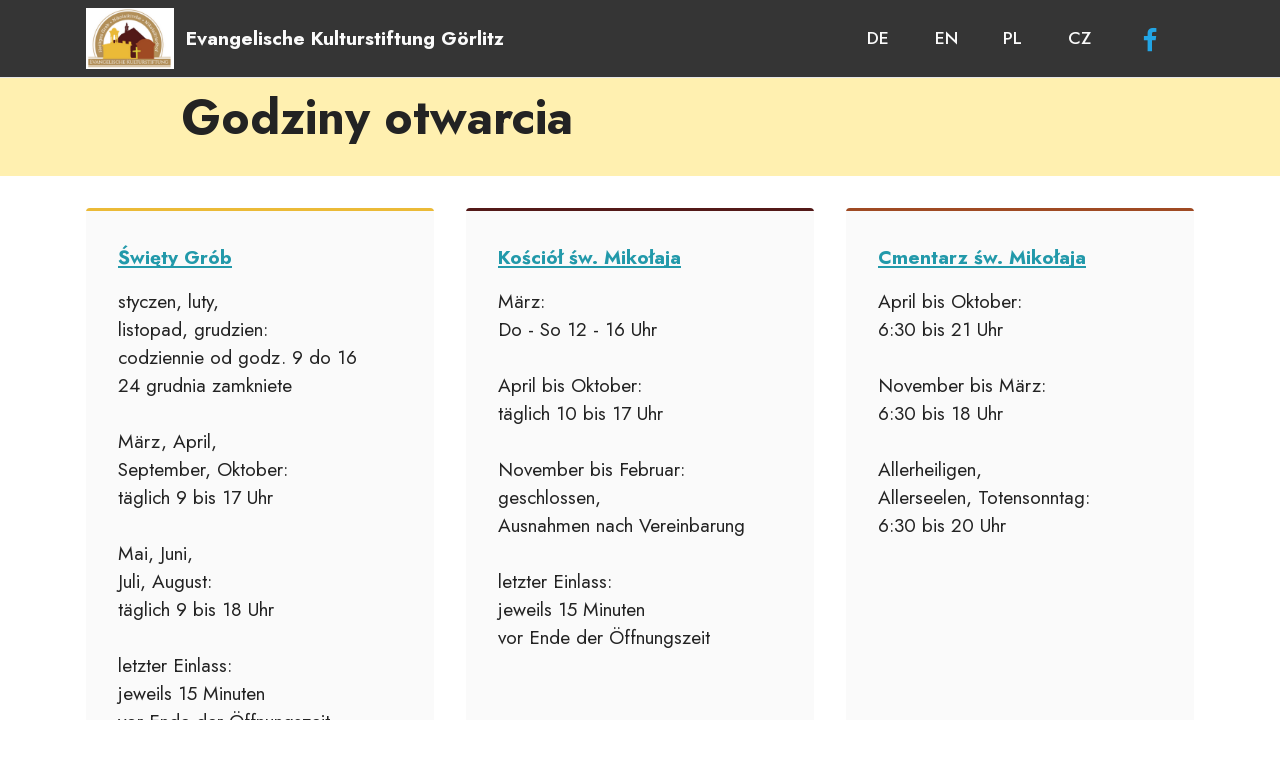

--- FILE ---
content_type: text/html
request_url: http://evkulturstiftunggr.de/zeitenundpreise-pl.html
body_size: 13069
content:
<!DOCTYPE html>
<html  >
<head>
  <!-- Site made with Mobirise Website Builder v5.6.3, https://mobirise.com -->
  <meta charset="UTF-8">
  <meta http-equiv="X-UA-Compatible" content="IE=edge">
  <meta name="generator" content="Mobirise v5.6.3, mobirise.com">
  <meta name="viewport" content="width=device-width, initial-scale=1, minimum-scale=1">
  <link rel="shortcut icon" href="assets/images/screenshot-2021-12-22-162721-121x84.png" type="image/x-icon">
  <meta name="description" content="">
  
  
  <title>Zeiten und Preise-PL</title>
  <link rel="stylesheet" href="assets/bootstrap/css/bootstrap.min.css">
  <link rel="stylesheet" href="assets/bootstrap/css/bootstrap-grid.min.css">
  <link rel="stylesheet" href="assets/bootstrap/css/bootstrap-reboot.min.css">
  <link rel="stylesheet" href="assets/dropdown/css/style.css">
  <link rel="stylesheet" href="assets/socicon/css/styles.css">
  <link rel="stylesheet" href="assets/theme/css/style.css">
  <link rel="preload" href="https://fonts.googleapis.com/css?family=Jost:100,200,300,400,500,600,700,800,900,100i,200i,300i,400i,500i,600i,700i,800i,900i&display=swap" as="style" onload="this.onload=null;this.rel='stylesheet'">
  <noscript><link rel="stylesheet" href="https://fonts.googleapis.com/css?family=Jost:100,200,300,400,500,600,700,800,900,100i,200i,300i,400i,500i,600i,700i,800i,900i&display=swap"></noscript>
  <link rel="preload" as="style" href="assets/mobirise/css/mbr-additional.css"><link rel="stylesheet" href="assets/mobirise/css/mbr-additional.css" type="text/css">
  
  
  
  
</head>
<body>
  
  <section data-bs-version="5.1" class="menu cid-sUpoLCDZG1" once="menu" id="menu1-4q">
    
    <nav class="navbar navbar-dropdown navbar-fixed-top navbar-expand-lg">
        <div class="container">
            <div class="navbar-brand">
                <span class="navbar-logo">
                    <a href="index.html">
                        <img src="assets/images/screenshot-2021-12-22-162721-121x84.png" alt="Mobirise" style="height: 3.8rem;">
                    </a>
                </span>
                <span class="navbar-caption-wrap"><a class="navbar-caption text-white text-primary display-7" href="index.html">Evangelische Kulturstiftung Görlitz</a></span>
            </div>
            <button class="navbar-toggler" type="button" data-toggle="collapse" data-bs-toggle="collapse" data-target="#navbarSupportedContent" data-bs-target="#navbarSupportedContent" aria-controls="navbarNavAltMarkup" aria-expanded="false" aria-label="Toggle navigation">
                <div class="hamburger">
                    <span></span>
                    <span></span>
                    <span></span>
                    <span></span>
                </div>
            </button>
            <div class="collapse navbar-collapse" id="navbarSupportedContent">
                <ul class="navbar-nav nav-dropdown nav-right" data-app-modern-menu="true"><li class="nav-item"><a class="nav-link link text-white text-primary display-4" href="index.html">DE<br></a></li><li class="nav-item"><a class="nav-link link text-white text-primary display-4" href="home-en.html">EN</a></li><li class="nav-item"><a class="nav-link link text-white text-primary display-4" href="home-pl.html">PL</a></li><li class="nav-item"><a class="nav-link link text-white text-primary display-4" href="home-ce.html">CZ</a></li></ul>
                <div class="icons-menu">
                    <a class="iconfont-wrapper" href="https://www.facebook.com/Evangelische-Kulturstiftung-G%C3%B6rlitz-105076551111078/" target="_blank">
                        <span class="p-2 mbr-iconfont socicon-facebook socicon" style="color: rgb(34, 165, 229); fill: rgb(34, 165, 229);"></span>
                    </a>
                    
                    
                    
                </div>
                
            </div>
        </div>
    </nav>

</section>

<section data-bs-version="5.1" class="content5 cid-sUpoLDvqrZ" id="content5-4r">
    
    <div class="container">
        <div class="row justify-content-center">
            <div class="col-md-12 col-lg-10">
                <h3 class="mbr-section-title mbr-fonts-style mb-4 display-2"><strong>Godziny otwarcia</strong></h3>
                
                <p class="mbr-text mbr-fonts-style display-7"></p>
            </div>
        </div>
    </div>
</section>

<section data-bs-version="5.1" class="features3 cid-sUpoLEfbs9" id="features3-4s">
    
    
    <div class="container">
        
        <div class="row mt-4">
            <div class="item features-image сol-12 col-md-6 col-lg-4">
                <div class="item-wrapper">
                    <div class="item-img">
                        <img src="assets/images/eks-strich1-3px-300x3.png" alt="">
                    </div>
                    <div class="item-content">
                        <h5 class="item-title mbr-fonts-style display-7"><a href="heiligesgrab-pl.html" class="text-primary"><strong>Święty Grób</strong></a></h5>
                        
                        <p class="mbr-text mbr-fonts-style mt-3 display-7">styczen, luty,
<br>listopad, grudzien:
<br>codziennie od godz. 9 do 16&nbsp;<br>24 grudnia zamkniete<br>
<br>März, April,
<br>September, Oktober:
<br>täglich 9 bis 17 Uhr
<br>
<br>Mai, Juni,
<br>Juli, August:
<br>täglich 9 bis 18 Uhr
<br>
<br>letzter Einlass:
<br>jeweils 15 Minuten
<br>vor Ende der Öffnungszeit</p>
                    </div>
                    
                </div>
            </div>
            <div class="item features-image сol-12 col-md-6 col-lg-4">
                <div class="item-wrapper">
                    <div class="item-img">
                        <img src="assets/images/eks-strich2-3px-300x3.png" alt="">
                    </div>
                    <div class="item-content">
                        <h5 class="item-title mbr-fonts-style display-7"><a href="nklkirche-pl.html" class="text-primary"><strong>Kościół św. Mikołaja</strong></a></h5>
                        
                        <p class="mbr-text mbr-fonts-style mt-3 display-7">März:
<br>Do - So 12 - 16 Uhr
<br>
<br>April bis Oktober:
<br>täglich 10 bis 17 Uhr
<br>
<br>November bis Februar:
<br>geschlossen,
<br>Ausnahmen nach Vereinbarung
<br>
<br>letzter Einlass:
<br>jeweils 15 Minuten
<br>vor Ende der Öffnungszeit</p>
                    </div>
                    
                </div>
            </div>
            <div class="item features-image сol-12 col-md-6 col-lg-4">
                <div class="item-wrapper">
                    <div class="item-img">
                        <img src="assets/images/eks-strich3-3px-300x3.png" alt="">
                    </div>
                    <div class="item-content">
                        <h5 class="item-title mbr-fonts-style display-7"><a href="nklfriedhof-pl.html" class="text-primary"><strong>Cmentarz św. Mikołaja</strong></a></h5>
                        
                        <p class="mbr-text mbr-fonts-style mt-3 display-7">April bis Oktober:
<br>6:30 bis 21 Uhr
<br>
<br>November bis März:
<br>6:30 bis 18 Uhr
<br>
<br>Allerheiligen,
<br>Allerseelen, Totensonntag:
<br>6:30 bis 20 Uhr&nbsp;<br></p>
                    </div>
                    
                </div>
            </div>
        </div>
    </div>
</section>

<section data-bs-version="5.1" class="content5 cid-sUpoLFEd7Y" id="content5-4t">
    
    <div class="container">
        <div class="row justify-content-center">
            <div class="col-md-12 col-lg-10">
                <h3 class="mbr-section-title mbr-fonts-style mb-4 display-2"><strong>Obniżone ceny wstępu</strong></h3>
                
                <p class="mbr-text mbr-fonts-style display-7">Zniżki są dostępne dla dzieci i młodzieży w wieku do 18 lat,
<br>wolontariuszy i osób z legitymacją osoby niepełnosprawnej. Do wstępu
<br>wymagany jest odpowiedni dowód.</p>
            </div>
        </div>
    </div>
</section>

<section data-bs-version="5.1" class="features3 cid-sUpoLGf1og" id="features3-4u">
    
    
    <div class="container">
        
        <div class="row mt-4">
            <div class="item features-image сol-12 col-md-6 col-lg-4">
                <div class="item-wrapper">
                    <div class="item-img">
                        <img src="assets/images/eks-strich1-3px-300x3.png" alt="">
                    </div>
                    <div class="item-content">
                        <h5 class="item-title mbr-fonts-style display-7"><strong>Kombikarten</strong></h5>
                        
                        <p class="mbr-text mbr-fonts-style mt-3 display-7">E-Guide für Handy <br>mit Audioführungen am&nbsp;Heiligen Grab sowie zur Nikolaikirche und&nbsp; zum Nikolaifriedhof <br>sowie Via Dolorosa<br><strong>2 Tage gültig
<br>7,50 € pro Person
<br></strong>
<br>Kombikarte,
<br>Eintritt Heiliges Grab
<br>und Eintritt Nikolaikirche
<br><strong>4,50 € pro Person
</strong><br>
<br>Kombikarte,
<br>Eintritt mit Führung
<br>Heiliges Grab
<br>und Eintritt Nikolaikirche
<br><strong>7,50 € pro Person</strong></p>
                    </div>
                    
                </div>
            </div>
            <div class="item features-image сol-12 col-md-6 col-lg-4">
                <div class="item-wrapper">
                    <div class="item-img">
                        <img src="assets/images/eks-strich2-3px-300x3.png" alt="">
                    </div>
                    <div class="item-content">
                        <h5 class="item-title mbr-fonts-style display-7"><strong>Heiliges Grab</strong></h5>
                        
                        <p class="mbr-text mbr-fonts-style mt-3 display-7">Eintritt mit Audio-Führung
<br>oder Öffentlicher Führung
<br><strong>5,-€ pro Person
</strong><br>
<br>gebuchte Führungen möglich
<br>ab 12 Gästen
<br><strong>5,-€ pro Person
</strong><br><strong>oder 60,-€
<br>Grundpreis pro Führung
</strong><br>
<br>Eintritt
<br><strong>3,-€ pro Person</strong></p>
                    </div>
                    
                </div>
            </div>
            <div class="item features-image сol-12 col-md-6 col-lg-4">
                <div class="item-wrapper">
                    <div class="item-img">
                        <img src="assets/images/eks-strich3-3px-300x3.png" alt="">
                    </div>
                    <div class="item-content">
                        <h5 class="item-title mbr-fonts-style display-7"><strong>Nikolaikirche und Nikolaifriedhof</strong><strong><br></strong></h5>
                        
                        <p class="mbr-text mbr-fonts-style mt-3 display-7">Eintritt mit Audio-Führung
<br>oder Öffentlicher Führungen
<br><strong>5,-€ pro Person
<br></strong>
<br>oder gebuchte Führungen
<br>bei 12 Personen
<br><strong>5,-€ pro Person
</strong><br><strong>oder 60,-€
<br>Grundpreis pro Führung
</strong><br>
<br>Eintritt Nikolaikirche
<br><strong>2,-€ pro Person
</strong><br>
<br><strong>Nikolaifriedhof
<br>Eine Besichtigung des Friedhofes
<br>ist kostenfrei möglich</strong></p>
                    </div>
                    
                </div>
            </div>
        </div>
    </div>
</section>

<section data-bs-version="5.1" class="footer3 cid-sUpoLJVluh" once="footers" id="footer3-4x">

    

    

    <div class="container">
        <div class="media-container-row align-center mbr-white">
            <div class="row row-links">
                <ul class="foot-menu">
                    
                    
                    
                    
                    
                <li class="foot-menu-item mbr-fonts-style display-7"><a href="impressum.html" class="text-primary">Impressum</a></li><li class="foot-menu-item mbr-fonts-style display-7"><a href="datenschutz.html" class="text-primary">Datenschutz</a></li></ul>
            </div>
            
            <div class="row row-copirayt">
                <p class="mbr-text mb-0 mbr-fonts-style mbr-white align-center display-7"></p>
            </div>
        </div>
    </div>
</section><section class="display-7" style="padding: 0;align-items: center;justify-content: center;flex-wrap: wrap;    align-content: center;display: flex;position: relative;height: 4rem;"><a href="https://mobiri.se/2666643" style="flex: 1 1;height: 4rem;position: absolute;width: 100%;z-index: 1;"><img alt="" style="height: 4rem;" src="[data-uri]"></a><p style="margin: 0;text-align: center;" class="display-7">&#8204;</p><a style="z-index:1" href="https://mobirise.com/html-builder.html">HTML Generator</a></section><script src="assets/bootstrap/js/bootstrap.bundle.min.js"></script>  <script src="assets/smoothscroll/smooth-scroll.js"></script>  <script src="assets/ytplayer/index.js"></script>  <script src="assets/dropdown/js/navbar-dropdown.js"></script>  <script src="assets/theme/js/script.js"></script>  
  
  
</body>
</html>

--- FILE ---
content_type: text/css
request_url: http://evkulturstiftunggr.de/assets/mobirise/css/mbr-additional.css
body_size: 403822
content:
body {
  font-family: Jost;
}
.display-1 {
  font-family: 'Jost', sans-serif;
  font-size: 4.6rem;
  line-height: 1.1;
}
.display-1 > .mbr-iconfont {
  font-size: 5.75rem;
}
.display-2 {
  font-family: 'Jost', sans-serif;
  font-size: 3rem;
  line-height: 1.1;
}
.display-2 > .mbr-iconfont {
  font-size: 3.75rem;
}
.display-4 {
  font-family: 'Jost', sans-serif;
  font-size: 1.1rem;
  line-height: 1.5;
}
.display-4 > .mbr-iconfont {
  font-size: 1.375rem;
}
.display-5 {
  font-family: 'Jost', sans-serif;
  font-size: 2.2rem;
  line-height: 1.5;
}
.display-5 > .mbr-iconfont {
  font-size: 2.75rem;
}
.display-7 {
  font-family: 'Jost', sans-serif;
  font-size: 1.2rem;
  line-height: 1.5;
}
.display-7 > .mbr-iconfont {
  font-size: 1.5rem;
}
/* ---- Fluid typography for mobile devices ---- */
/* 1.4 - font scale ratio ( bootstrap == 1.42857 ) */
/* 100vw - current viewport width */
/* (48 - 20)  48 == 48rem == 768px, 20 == 20rem == 320px(minimal supported viewport) */
/* 0.65 - min scale variable, may vary */
@media (max-width: 992px) {
  .display-1 {
    font-size: 3.68rem;
  }
}
@media (max-width: 768px) {
  .display-1 {
    font-size: 3.22rem;
    font-size: calc( 2.26rem + (4.6 - 2.26) * ((100vw - 20rem) / (48 - 20)));
    line-height: calc( 1.1 * (2.26rem + (4.6 - 2.26) * ((100vw - 20rem) / (48 - 20))));
  }
  .display-2 {
    font-size: 2.4rem;
    font-size: calc( 1.7rem + (3 - 1.7) * ((100vw - 20rem) / (48 - 20)));
    line-height: calc( 1.3 * (1.7rem + (3 - 1.7) * ((100vw - 20rem) / (48 - 20))));
  }
  .display-4 {
    font-size: 0.88rem;
    font-size: calc( 1.0350000000000001rem + (1.1 - 1.0350000000000001) * ((100vw - 20rem) / (48 - 20)));
    line-height: calc( 1.4 * (1.0350000000000001rem + (1.1 - 1.0350000000000001) * ((100vw - 20rem) / (48 - 20))));
  }
  .display-5 {
    font-size: 1.76rem;
    font-size: calc( 1.42rem + (2.2 - 1.42) * ((100vw - 20rem) / (48 - 20)));
    line-height: calc( 1.4 * (1.42rem + (2.2 - 1.42) * ((100vw - 20rem) / (48 - 20))));
  }
  .display-7 {
    font-size: 0.96rem;
    font-size: calc( 1.07rem + (1.2 - 1.07) * ((100vw - 20rem) / (48 - 20)));
    line-height: calc( 1.4 * (1.07rem + (1.2 - 1.07) * ((100vw - 20rem) / (48 - 20))));
  }
}
/* Buttons */
.btn {
  padding: 0.6rem 1.2rem;
  border-radius: 4px;
}
.btn-sm {
  padding: 0.6rem 1.2rem;
  border-radius: 4px;
}
.btn-md {
  padding: 0.6rem 1.2rem;
  border-radius: 4px;
}
.btn-lg {
  padding: 1rem 2.6rem;
  border-radius: 4px;
}
.bg-primary {
  background-color: #2299aa !important;
}
.bg-success {
  background-color: #ffe161 !important;
}
.bg-info {
  background-color: #ffe161 !important;
}
.bg-warning {
  background-color: #ffe161 !important;
}
.bg-danger {
  background-color: #ff9966 !important;
}
.btn-primary,
.btn-primary:active {
  background-color: #2299aa !important;
  border-color: #2299aa !important;
  color: #ffffff !important;
  box-shadow: 0 2px 2px 0 rgba(0, 0, 0, 0.2);
}
.btn-primary:hover,
.btn-primary:focus,
.btn-primary.focus,
.btn-primary.active {
  color: #ffffff !important;
  background-color: #145862 !important;
  border-color: #145862 !important;
  box-shadow: 0 2px 5px 0 rgba(0, 0, 0, 0.2);
}
.btn-primary.disabled,
.btn-primary:disabled {
  color: #ffffff !important;
  background-color: #145862 !important;
  border-color: #145862 !important;
}
.btn-secondary,
.btn-secondary:active {
  background-color: #ff6666 !important;
  border-color: #ff6666 !important;
  color: #ffffff !important;
  box-shadow: 0 2px 2px 0 rgba(0, 0, 0, 0.2);
}
.btn-secondary:hover,
.btn-secondary:focus,
.btn-secondary.focus,
.btn-secondary.active {
  color: #ffffff !important;
  background-color: #ff0f0f !important;
  border-color: #ff0f0f !important;
  box-shadow: 0 2px 5px 0 rgba(0, 0, 0, 0.2);
}
.btn-secondary.disabled,
.btn-secondary:disabled {
  color: #ffffff !important;
  background-color: #ff0f0f !important;
  border-color: #ff0f0f !important;
}
.btn-info,
.btn-info:active {
  background-color: #ffe161 !important;
  border-color: #ffe161 !important;
  color: #614f00 !important;
  box-shadow: 0 2px 2px 0 rgba(0, 0, 0, 0.2);
}
.btn-info:hover,
.btn-info:focus,
.btn-info.focus,
.btn-info.active {
  color: #0a0800 !important;
  background-color: #ffd10a !important;
  border-color: #ffd10a !important;
  box-shadow: 0 2px 5px 0 rgba(0, 0, 0, 0.2);
}
.btn-info.disabled,
.btn-info:disabled {
  color: #614f00 !important;
  background-color: #ffd10a !important;
  border-color: #ffd10a !important;
}
.btn-success,
.btn-success:active {
  background-color: #ffe161 !important;
  border-color: #ffe161 !important;
  color: #614f00 !important;
  box-shadow: 0 2px 2px 0 rgba(0, 0, 0, 0.2);
}
.btn-success:hover,
.btn-success:focus,
.btn-success.focus,
.btn-success.active {
  color: #0a0800 !important;
  background-color: #ffd10a !important;
  border-color: #ffd10a !important;
  box-shadow: 0 2px 5px 0 rgba(0, 0, 0, 0.2);
}
.btn-success.disabled,
.btn-success:disabled {
  color: #614f00 !important;
  background-color: #ffd10a !important;
  border-color: #ffd10a !important;
}
.btn-warning,
.btn-warning:active {
  background-color: #ffe161 !important;
  border-color: #ffe161 !important;
  color: #614f00 !important;
  box-shadow: 0 2px 2px 0 rgba(0, 0, 0, 0.2);
}
.btn-warning:hover,
.btn-warning:focus,
.btn-warning.focus,
.btn-warning.active {
  color: #0a0800 !important;
  background-color: #ffd10a !important;
  border-color: #ffd10a !important;
  box-shadow: 0 2px 5px 0 rgba(0, 0, 0, 0.2);
}
.btn-warning.disabled,
.btn-warning:disabled {
  color: #614f00 !important;
  background-color: #ffd10a !important;
  border-color: #ffd10a !important;
}
.btn-danger,
.btn-danger:active {
  background-color: #ff9966 !important;
  border-color: #ff9966 !important;
  color: #ffffff !important;
  box-shadow: 0 2px 2px 0 rgba(0, 0, 0, 0.2);
}
.btn-danger:hover,
.btn-danger:focus,
.btn-danger.focus,
.btn-danger.active {
  color: #ffffff !important;
  background-color: #ff5f0f !important;
  border-color: #ff5f0f !important;
  box-shadow: 0 2px 5px 0 rgba(0, 0, 0, 0.2);
}
.btn-danger.disabled,
.btn-danger:disabled {
  color: #ffffff !important;
  background-color: #ff5f0f !important;
  border-color: #ff5f0f !important;
}
.btn-white,
.btn-white:active {
  background-color: #fafafa !important;
  border-color: #fafafa !important;
  color: #7a7a7a !important;
  box-shadow: 0 2px 2px 0 rgba(0, 0, 0, 0.2);
}
.btn-white:hover,
.btn-white:focus,
.btn-white.focus,
.btn-white.active {
  color: #4f4f4f !important;
  background-color: #cfcfcf !important;
  border-color: #cfcfcf !important;
  box-shadow: 0 2px 5px 0 rgba(0, 0, 0, 0.2);
}
.btn-white.disabled,
.btn-white:disabled {
  color: #7a7a7a !important;
  background-color: #cfcfcf !important;
  border-color: #cfcfcf !important;
}
.btn-black,
.btn-black:active {
  background-color: #232323 !important;
  border-color: #232323 !important;
  color: #ffffff !important;
  box-shadow: 0 2px 2px 0 rgba(0, 0, 0, 0.2);
}
.btn-black:hover,
.btn-black:focus,
.btn-black.focus,
.btn-black.active {
  color: #ffffff !important;
  background-color: #000000 !important;
  border-color: #000000 !important;
  box-shadow: 0 2px 5px 0 rgba(0, 0, 0, 0.2);
}
.btn-black.disabled,
.btn-black:disabled {
  color: #ffffff !important;
  background-color: #000000 !important;
  border-color: #000000 !important;
}
.btn-primary-outline,
.btn-primary-outline:active {
  background-color: transparent !important;
  border-color: transparent;
  color: #2299aa;
}
.btn-primary-outline:hover,
.btn-primary-outline:focus,
.btn-primary-outline.focus,
.btn-primary-outline.active {
  color: #145862 !important;
  background-color: transparent!important;
  border-color: transparent!important;
  box-shadow: none!important;
}
.btn-primary-outline.disabled,
.btn-primary-outline:disabled {
  color: #ffffff !important;
  background-color: #2299aa !important;
  border-color: #2299aa !important;
}
.btn-secondary-outline,
.btn-secondary-outline:active {
  background-color: transparent !important;
  border-color: transparent;
  color: #ff6666;
}
.btn-secondary-outline:hover,
.btn-secondary-outline:focus,
.btn-secondary-outline.focus,
.btn-secondary-outline.active {
  color: #ff0f0f !important;
  background-color: transparent!important;
  border-color: transparent!important;
  box-shadow: none!important;
}
.btn-secondary-outline.disabled,
.btn-secondary-outline:disabled {
  color: #ffffff !important;
  background-color: #ff6666 !important;
  border-color: #ff6666 !important;
}
.btn-info-outline,
.btn-info-outline:active {
  background-color: transparent !important;
  border-color: transparent;
  color: #ffe161;
}
.btn-info-outline:hover,
.btn-info-outline:focus,
.btn-info-outline.focus,
.btn-info-outline.active {
  color: #ffd10a !important;
  background-color: transparent!important;
  border-color: transparent!important;
  box-shadow: none!important;
}
.btn-info-outline.disabled,
.btn-info-outline:disabled {
  color: #614f00 !important;
  background-color: #ffe161 !important;
  border-color: #ffe161 !important;
}
.btn-success-outline,
.btn-success-outline:active {
  background-color: transparent !important;
  border-color: transparent;
  color: #ffe161;
}
.btn-success-outline:hover,
.btn-success-outline:focus,
.btn-success-outline.focus,
.btn-success-outline.active {
  color: #ffd10a !important;
  background-color: transparent!important;
  border-color: transparent!important;
  box-shadow: none!important;
}
.btn-success-outline.disabled,
.btn-success-outline:disabled {
  color: #614f00 !important;
  background-color: #ffe161 !important;
  border-color: #ffe161 !important;
}
.btn-warning-outline,
.btn-warning-outline:active {
  background-color: transparent !important;
  border-color: transparent;
  color: #ffe161;
}
.btn-warning-outline:hover,
.btn-warning-outline:focus,
.btn-warning-outline.focus,
.btn-warning-outline.active {
  color: #ffd10a !important;
  background-color: transparent!important;
  border-color: transparent!important;
  box-shadow: none!important;
}
.btn-warning-outline.disabled,
.btn-warning-outline:disabled {
  color: #614f00 !important;
  background-color: #ffe161 !important;
  border-color: #ffe161 !important;
}
.btn-danger-outline,
.btn-danger-outline:active {
  background-color: transparent !important;
  border-color: transparent;
  color: #ff9966;
}
.btn-danger-outline:hover,
.btn-danger-outline:focus,
.btn-danger-outline.focus,
.btn-danger-outline.active {
  color: #ff5f0f !important;
  background-color: transparent!important;
  border-color: transparent!important;
  box-shadow: none!important;
}
.btn-danger-outline.disabled,
.btn-danger-outline:disabled {
  color: #ffffff !important;
  background-color: #ff9966 !important;
  border-color: #ff9966 !important;
}
.btn-black-outline,
.btn-black-outline:active {
  background-color: transparent !important;
  border-color: transparent;
  color: #232323;
}
.btn-black-outline:hover,
.btn-black-outline:focus,
.btn-black-outline.focus,
.btn-black-outline.active {
  color: #000000 !important;
  background-color: transparent!important;
  border-color: transparent!important;
  box-shadow: none!important;
}
.btn-black-outline.disabled,
.btn-black-outline:disabled {
  color: #ffffff !important;
  background-color: #232323 !important;
  border-color: #232323 !important;
}
.btn-white-outline,
.btn-white-outline:active {
  background-color: transparent !important;
  border-color: transparent;
  color: #fafafa;
}
.btn-white-outline:hover,
.btn-white-outline:focus,
.btn-white-outline.focus,
.btn-white-outline.active {
  color: #cfcfcf !important;
  background-color: transparent!important;
  border-color: transparent!important;
  box-shadow: none!important;
}
.btn-white-outline.disabled,
.btn-white-outline:disabled {
  color: #7a7a7a !important;
  background-color: #fafafa !important;
  border-color: #fafafa !important;
}
.text-primary {
  color: #2299aa !important;
}
.text-secondary {
  color: #ff6666 !important;
}
.text-success {
  color: #ffe161 !important;
}
.text-info {
  color: #ffe161 !important;
}
.text-warning {
  color: #ffe161 !important;
}
.text-danger {
  color: #ff9966 !important;
}
.text-white {
  color: #fafafa !important;
}
.text-black {
  color: #232323 !important;
}
a.text-primary:hover,
a.text-primary:focus,
a.text-primary.active {
  color: #114c55 !important;
}
a.text-secondary:hover,
a.text-secondary:focus,
a.text-secondary.active {
  color: #ff0000 !important;
}
a.text-success:hover,
a.text-success:focus,
a.text-success.active {
  color: #facb00 !important;
}
a.text-info:hover,
a.text-info:focus,
a.text-info.active {
  color: #facb00 !important;
}
a.text-warning:hover,
a.text-warning:focus,
a.text-warning.active {
  color: #facb00 !important;
}
a.text-danger:hover,
a.text-danger:focus,
a.text-danger.active {
  color: #ff5500 !important;
}
a.text-white:hover,
a.text-white:focus,
a.text-white.active {
  color: #c7c7c7 !important;
}
a.text-black:hover,
a.text-black:focus,
a.text-black.active {
  color: #000000 !important;
}
a[class*="text-"]:not(.nav-link):not(.dropdown-item):not([role]):not(.navbar-caption) {
  transition: 0.2s;
  position: relative;
  background-image: linear-gradient(currentColor 50%, currentColor 50%);
  background-size: 10000px 2px;
  background-repeat: no-repeat;
  background-position: 0 1.2em;
}
.nav-tabs .nav-link.active {
  color: #2299aa;
}
.nav-tabs .nav-link:not(.active) {
  color: #232323;
}
.alert-success {
  background-color: #70c770;
}
.alert-info {
  background-color: #ffe161;
}
.alert-warning {
  background-color: #ffe161;
}
.alert-danger {
  background-color: #ff9966;
}
.mbr-gallery-filter li.active .btn {
  background-color: #2299aa;
  border-color: #2299aa;
  color: #ffffff;
}
.mbr-gallery-filter li.active .btn:focus {
  box-shadow: none;
}
a,
a:hover {
  color: #2299aa;
}
.mbr-plan-header.bg-primary .mbr-plan-subtitle,
.mbr-plan-header.bg-primary .mbr-plan-price-desc {
  color: #6ad2e1;
}
.mbr-plan-header.bg-success .mbr-plan-subtitle,
.mbr-plan-header.bg-success .mbr-plan-price-desc {
  color: #ffffff;
}
.mbr-plan-header.bg-info .mbr-plan-subtitle,
.mbr-plan-header.bg-info .mbr-plan-price-desc {
  color: #ffffff;
}
.mbr-plan-header.bg-warning .mbr-plan-subtitle,
.mbr-plan-header.bg-warning .mbr-plan-price-desc {
  color: #ffffff;
}
.mbr-plan-header.bg-danger .mbr-plan-subtitle,
.mbr-plan-header.bg-danger .mbr-plan-price-desc {
  color: #ffffff;
}
/* Scroll to top button*/
.scrollToTop_wraper {
  display: none;
}
.form-control {
  font-family: 'Jost', sans-serif;
  font-size: 1.1rem;
  line-height: 1.5;
  font-weight: 400;
}
.form-control > .mbr-iconfont {
  font-size: 1.375rem;
}
.form-control:hover,
.form-control:focus {
  box-shadow: rgba(0, 0, 0, 0.07) 0px 1px 1px 0px, rgba(0, 0, 0, 0.07) 0px 1px 3px 0px, rgba(0, 0, 0, 0.03) 0px 0px 0px 1px;
  border-color: #2299aa !important;
}
.form-control:-webkit-input-placeholder {
  font-family: 'Jost', sans-serif;
  font-size: 1.1rem;
  line-height: 1.5;
  font-weight: 400;
}
.form-control:-webkit-input-placeholder > .mbr-iconfont {
  font-size: 1.375rem;
}
blockquote {
  border-color: #2299aa;
}
/* Forms */
.jq-selectbox li:hover,
.jq-selectbox li.selected {
  background-color: #2299aa;
  color: #ffffff;
}
.jq-number__spin {
  transition: 0.25s ease;
}
.jq-number__spin:hover {
  border-color: #2299aa;
}
.jq-selectbox .jq-selectbox__trigger-arrow,
.jq-number__spin.minus:after,
.jq-number__spin.plus:after {
  transition: 0.4s;
  border-top-color: #353535;
  border-bottom-color: #353535;
}
.jq-selectbox:hover .jq-selectbox__trigger-arrow,
.jq-number__spin.minus:hover:after,
.jq-number__spin.plus:hover:after {
  border-top-color: #2299aa;
  border-bottom-color: #2299aa;
}
.xdsoft_datetimepicker .xdsoft_calendar td.xdsoft_default,
.xdsoft_datetimepicker .xdsoft_calendar td.xdsoft_current,
.xdsoft_datetimepicker .xdsoft_timepicker .xdsoft_time_box > div > div.xdsoft_current {
  color: #ffffff !important;
  background-color: #2299aa !important;
  box-shadow: none !important;
}
.xdsoft_datetimepicker .xdsoft_calendar td:hover,
.xdsoft_datetimepicker .xdsoft_timepicker .xdsoft_time_box > div > div:hover {
  color: #000000 !important;
  background: #ff6666 !important;
  box-shadow: none !important;
}
.lazy-bg {
  background-image: none !important;
}
.lazy-placeholder:not(section),
.lazy-none {
  display: block;
  position: relative;
  padding-bottom: 56.25%;
  width: 100%;
  height: auto;
}
iframe.lazy-placeholder,
.lazy-placeholder:after {
  content: '';
  position: absolute;
  width: 200px;
  height: 200px;
  background: transparent no-repeat center;
  background-size: contain;
  top: 50%;
  left: 50%;
  transform: translateX(-50%) translateY(-50%);
  background-image: url("data:image/svg+xml;charset=UTF-8,%3csvg width='32' height='32' viewBox='0 0 64 64' xmlns='http://www.w3.org/2000/svg' stroke='%232299aa' %3e%3cg fill='none' fill-rule='evenodd'%3e%3cg transform='translate(16 16)' stroke-width='2'%3e%3ccircle stroke-opacity='.5' cx='16' cy='16' r='16'/%3e%3cpath d='M32 16c0-9.94-8.06-16-16-16'%3e%3canimateTransform attributeName='transform' type='rotate' from='0 16 16' to='360 16 16' dur='1s' repeatCount='indefinite'/%3e%3c/path%3e%3c/g%3e%3c/g%3e%3c/svg%3e");
}
section.lazy-placeholder:after {
  opacity: 0.5;
}
body {
  overflow-x: hidden;
}
a {
  transition: color 0.6s;
}
.cid-sSkVEUwauT {
  padding-top: 2rem;
  padding-bottom: 2rem;
  background-image: url("../../../assets/images/background3.jpg");
}
.cid-sSkVEUwauT .mbr-overlay {
  background: #ffffff;
  opacity: 0.9;
}
.cid-sSkVEUwauT img,
.cid-sSkVEUwauT .item-img {
  width: 100%;
}
.cid-sSkVEUwauT .item:focus,
.cid-sSkVEUwauT span:focus {
  outline: none;
}
.cid-sSkVEUwauT .item {
  cursor: pointer;
  margin-bottom: 2rem;
}
.cid-sSkVEUwauT .item-wrapper {
  position: relative;
  border-radius: 4px;
  background: #ffffff;
  height: 100%;
  display: flex;
  flex-flow: column nowrap;
}
@media (min-width: 992px) {
  .cid-sSkVEUwauT .item-wrapper .item-content {
    padding: 2rem;
  }
}
@media (max-width: 991px) {
  .cid-sSkVEUwauT .item-wrapper .item-content {
    padding: 1rem;
  }
}
.cid-sSkVEUwauT .mbr-section-btn {
  margin-top: auto !important;
}
.cid-sSkVEUwauT .mbr-section-title {
  color: #232323;
}
.cid-sSkVEUwauT .mbr-text,
.cid-sSkVEUwauT .mbr-section-btn {
  text-align: center;
  color: #e43f3f;
}
.cid-sSkVEUwauT .item-title {
  text-align: center;
}
.cid-sSkVEUwauT .item-subtitle {
  text-align: left;
  color: #bbbbbb;
}
.cid-sVDpVbyhmD {
  padding-top: 1rem;
  padding-bottom: 0rem;
  background-color: #f0faff;
}
.cid-sVDpVbyhmD .mbr-section-subtitle {
  text-align: left;
}
.cid-u6lOMuoCGI {
  padding-top: 3rem;
  padding-bottom: 0rem;
  background-color: #bed3f9;
}
.cid-v2sXV5nPFU {
  padding-top: 5rem;
  padding-bottom: 5rem;
  background-color: #ffffff;
}
.cid-sTsASdSmc8 {
  padding-top: 3rem;
  padding-bottom: 0rem;
  background-color: #bed3f9;
}
.cid-sSqTga2zeb {
  padding-top: 1rem;
  padding-bottom: 1rem;
  background-image: url("../../../assets/images/mbr-1920x1277.jpg");
}
.cid-sSqTga2zeb .mbr-overlay {
  background: #ffffff;
  opacity: 0.9;
}
.cid-sSqTga2zeb img,
.cid-sSqTga2zeb .item-img {
  width: 100%;
  height: 100%;
  height: 200px;
  object-fit: cover;
}
.cid-sSqTga2zeb .item:focus,
.cid-sSqTga2zeb span:focus {
  outline: none;
}
.cid-sSqTga2zeb .item {
  cursor: pointer;
  margin-bottom: 2rem;
}
.cid-sSqTga2zeb .item-wrapper {
  position: relative;
  border-radius: 4px;
  background: #fafafa;
  height: 100%;
  display: flex;
  flex-flow: column nowrap;
}
@media (min-width: 992px) {
  .cid-sSqTga2zeb .item-wrapper .item-content {
    padding: 2rem;
  }
}
@media (max-width: 991px) {
  .cid-sSqTga2zeb .item-wrapper .item-content {
    padding: 1rem;
  }
}
.cid-sSqTga2zeb .mbr-section-btn {
  margin-top: auto !important;
}
.cid-sSqTga2zeb .mbr-section-title {
  color: #232323;
}
.cid-sSqTga2zeb .mbr-text,
.cid-sSqTga2zeb .mbr-section-btn {
  text-align: left;
}
.cid-sSqTga2zeb .item-title {
  text-align: center;
}
.cid-sSqTga2zeb .item-subtitle {
  text-align: left;
}
.cid-s48OLK6784 {
  z-index: 1000;
  width: 100%;
  position: relative;
  min-height: 60px;
}
.cid-s48OLK6784 nav.navbar {
  position: fixed;
}
.cid-s48OLK6784 .dropdown-item:before {
  font-family: Moririse2 !important;
  content: '\e966';
  display: inline-block;
  width: 0;
  position: absolute;
  left: 1rem;
  top: 0.5rem;
  margin-right: 0.5rem;
  line-height: 1;
  font-size: inherit;
  vertical-align: middle;
  text-align: center;
  overflow: hidden;
  transform: scale(0, 1);
  transition: all 0.25s ease-in-out;
}
.cid-s48OLK6784 .dropdown-menu {
  padding: 0;
}
.cid-s48OLK6784 .dropdown-item {
  border-bottom: 1px solid #e6e6e6;
}
.cid-s48OLK6784 .dropdown-item:hover,
.cid-s48OLK6784 .dropdown-item:focus {
  background: #2299aa !important;
  color: white !important;
}
.cid-s48OLK6784 .nav-dropdown .link {
  padding: 0 0.3em !important;
  margin: .667em 1em !important;
}
.cid-s48OLK6784 .nav-dropdown .link.dropdown-toggle::after {
  margin-left: 0.5rem;
  margin-top: 0.2rem;
}
.cid-s48OLK6784 .nav-link {
  position: relative;
}
.cid-s48OLK6784 .container {
  display: flex;
  margin: auto;
}
.cid-s48OLK6784 .iconfont-wrapper {
  color: #000000 !important;
  font-size: 1.5rem;
  padding-right: .5rem;
}
.cid-s48OLK6784 .navbar-caption {
  padding-right: 4rem;
}
.cid-s48OLK6784 .dropdown-menu,
.cid-s48OLK6784 .navbar.opened {
  background: #353535 !important;
}
.cid-s48OLK6784 .nav-item:focus,
.cid-s48OLK6784 .nav-link:focus {
  outline: none;
}
.cid-s48OLK6784 .dropdown .dropdown-menu .dropdown-item {
  width: auto;
  transition: all 0.25s ease-in-out;
}
.cid-s48OLK6784 .dropdown .dropdown-menu .dropdown-item::after {
  right: 0.5rem;
}
.cid-s48OLK6784 .dropdown .dropdown-menu .dropdown-item .mbr-iconfont {
  margin-left: -1.8rem;
  padding-right: 1rem;
  font-size: inherit;
}
.cid-s48OLK6784 .dropdown .dropdown-menu .dropdown-item .mbr-iconfont:before {
  display: inline-block;
  transform: scale(1, 1);
  transition: all 0.25s ease-in-out;
}
.cid-s48OLK6784 .collapsed .dropdown-menu .dropdown-item:before {
  display: none;
}
.cid-s48OLK6784 .collapsed .dropdown .dropdown-menu .dropdown-item {
  padding: 0.235em 1.5em 0.235em 1.5em !important;
  transition: none;
  margin: 0 !important;
}
.cid-s48OLK6784 .navbar {
  min-height: 77px;
  transition: all .3s;
  border-bottom: 1px solid transparent;
  background: #353535;
}
.cid-s48OLK6784 .navbar:not(.navbar-short) {
  border-bottom: 1px solid #e6e6e6;
}
.cid-s48OLK6784 .navbar.opened {
  transition: all .3s;
}
.cid-s48OLK6784 .navbar .dropdown-item {
  padding: .5rem 1.8rem;
}
.cid-s48OLK6784 .navbar .navbar-logo img {
  width: auto;
}
.cid-s48OLK6784 .navbar .navbar-collapse {
  justify-content: flex-end;
  z-index: 1;
}
.cid-s48OLK6784 .navbar.collapsed .nav-item .nav-link::before {
  display: none;
}
.cid-s48OLK6784 .navbar.collapsed.opened .dropdown-menu {
  top: 0;
}
@media (min-width: 992px) {
  .cid-s48OLK6784 .navbar.collapsed.opened:not(.navbar-short) .navbar-collapse {
    max-height: calc(98.5vh - 3.8rem);
  }
}
.cid-s48OLK6784 .navbar.collapsed .dropdown-menu .dropdown-submenu {
  left: 0 !important;
}
.cid-s48OLK6784 .navbar.collapsed .dropdown-menu .dropdown-item:after {
  right: auto;
}
.cid-s48OLK6784 .navbar.collapsed .dropdown-menu .dropdown-toggle[data-toggle="dropdown-submenu"]:after {
  margin-left: 0.5rem;
  margin-top: 0.2rem;
  border-top: 0.35em solid;
  border-right: 0.35em solid transparent;
  border-left: 0.35em solid transparent;
  border-bottom: 0;
  top: 55%;
}
.cid-s48OLK6784 .navbar.collapsed ul.navbar-nav li {
  margin: auto;
}
.cid-s48OLK6784 .navbar.collapsed .dropdown-menu .dropdown-item {
  padding: .25rem 1.5rem;
  text-align: center;
}
.cid-s48OLK6784 .navbar.collapsed .icons-menu {
  padding-left: 0;
  padding-right: 0;
  padding-top: .5rem;
  padding-bottom: .5rem;
}
@media (max-width: 991px) {
  .cid-s48OLK6784 .navbar .nav-item .nav-link::before {
    display: none;
  }
  .cid-s48OLK6784 .navbar.opened .dropdown-menu {
    top: 0;
  }
  .cid-s48OLK6784 .navbar .dropdown-menu .dropdown-submenu {
    left: 0 !important;
  }
  .cid-s48OLK6784 .navbar .dropdown-menu .dropdown-item:after {
    right: auto;
  }
  .cid-s48OLK6784 .navbar .dropdown-menu .dropdown-toggle[data-toggle="dropdown-submenu"]:after {
    margin-left: 0.5rem;
    margin-top: 0.2rem;
    border-top: 0.35em solid;
    border-right: 0.35em solid transparent;
    border-left: 0.35em solid transparent;
    border-bottom: 0;
    top: 55%;
  }
  .cid-s48OLK6784 .navbar .navbar-logo img {
    height: 3.8rem !important;
  }
  .cid-s48OLK6784 .navbar ul.navbar-nav li {
    margin: auto;
  }
  .cid-s48OLK6784 .navbar .dropdown-menu .dropdown-item {
    padding: .25rem 1.5rem !important;
    text-align: center;
  }
  .cid-s48OLK6784 .navbar .navbar-brand {
    flex-shrink: initial;
    flex-basis: auto;
    word-break: break-word;
    padding-right: 2rem;
  }
  .cid-s48OLK6784 .navbar .navbar-toggler {
    flex-basis: auto;
  }
  .cid-s48OLK6784 .navbar .icons-menu {
    padding-left: 0;
    padding-top: .5rem;
    padding-bottom: .5rem;
  }
}
.cid-s48OLK6784 .navbar.navbar-short {
  min-height: 60px;
}
.cid-s48OLK6784 .navbar.navbar-short .navbar-logo img {
  height: 3rem !important;
}
.cid-s48OLK6784 .navbar.navbar-short .navbar-brand {
  padding: 0;
}
.cid-s48OLK6784 .navbar-brand {
  flex-shrink: 0;
  align-items: center;
  margin-right: 0;
  padding: 0;
  transition: all .3s;
  word-break: break-word;
  z-index: 1;
}
.cid-s48OLK6784 .navbar-brand .navbar-caption {
  line-height: inherit !important;
}
.cid-s48OLK6784 .navbar-brand .navbar-logo a {
  outline: none;
}
.cid-s48OLK6784 .dropdown-item.active,
.cid-s48OLK6784 .dropdown-item:active {
  background-color: transparent;
}
.cid-s48OLK6784 .navbar-expand-lg .navbar-nav .nav-link {
  padding: 0;
}
.cid-s48OLK6784 .nav-dropdown .link.dropdown-toggle {
  margin-right: 1.667em;
}
.cid-s48OLK6784 .nav-dropdown .link.dropdown-toggle[aria-expanded="true"] {
  margin-right: 0;
  padding: 0.667em 1.667em;
}
.cid-s48OLK6784 .navbar.navbar-expand-lg .dropdown .dropdown-menu {
  background: #353535;
}
.cid-s48OLK6784 .navbar.navbar-expand-lg .dropdown .dropdown-menu .dropdown-submenu {
  margin: 0;
  left: 100%;
}
.cid-s48OLK6784 .navbar .dropdown.open > .dropdown-menu {
  display: block;
}
.cid-s48OLK6784 ul.navbar-nav {
  flex-wrap: wrap;
}
.cid-s48OLK6784 .navbar-buttons {
  text-align: center;
  min-width: 170px;
}
.cid-s48OLK6784 button.navbar-toggler {
  outline: none;
  width: 31px;
  height: 20px;
  cursor: pointer;
  transition: all .2s;
  position: relative;
  align-self: center;
}
.cid-s48OLK6784 button.navbar-toggler .hamburger span {
  position: absolute;
  right: 0;
  width: 30px;
  height: 2px;
  border-right: 5px;
  background-color: currentColor;
}
.cid-s48OLK6784 button.navbar-toggler .hamburger span:nth-child(1) {
  top: 0;
  transition: all .2s;
}
.cid-s48OLK6784 button.navbar-toggler .hamburger span:nth-child(2) {
  top: 8px;
  transition: all .15s;
}
.cid-s48OLK6784 button.navbar-toggler .hamburger span:nth-child(3) {
  top: 8px;
  transition: all .15s;
}
.cid-s48OLK6784 button.navbar-toggler .hamburger span:nth-child(4) {
  top: 16px;
  transition: all .2s;
}
.cid-s48OLK6784 nav.opened .hamburger span:nth-child(1) {
  top: 8px;
  width: 0;
  opacity: 0;
  right: 50%;
  transition: all .2s;
}
.cid-s48OLK6784 nav.opened .hamburger span:nth-child(2) {
  transform: rotate(45deg);
  transition: all .25s;
}
.cid-s48OLK6784 nav.opened .hamburger span:nth-child(3) {
  transform: rotate(-45deg);
  transition: all .25s;
}
.cid-s48OLK6784 nav.opened .hamburger span:nth-child(4) {
  top: 8px;
  width: 0;
  opacity: 0;
  right: 50%;
  transition: all .2s;
}
.cid-s48OLK6784 .navbar-dropdown {
  padding: .5rem 1rem;
  position: fixed;
}
.cid-s48OLK6784 a.nav-link {
  display: flex;
  align-items: center;
  justify-content: center;
}
.cid-s48OLK6784 .icons-menu {
  flex-wrap: nowrap;
  display: flex;
  justify-content: center;
  padding-left: 1rem;
  padding-right: 1rem;
  padding-top: 0.3rem;
  text-align: center;
}
@media screen and (-ms-high-contrast: active), (-ms-high-contrast: none) {
  .cid-s48OLK6784 .navbar {
    height: 77px;
  }
  .cid-s48OLK6784 .navbar.opened {
    height: auto;
  }
  .cid-s48OLK6784 .nav-item .nav-link:hover::before {
    width: 175%;
    max-width: calc(100% + 2rem);
    left: -1rem;
  }
}
.cid-sSq9zKyZHs {
  padding-top: 2rem;
  padding-bottom: 2rem;
  background-color: #232323;
}
.cid-sSq9zKyZHs .row-links {
  width: 100%;
  justify-content: center;
}
.cid-sSq9zKyZHs .social-row {
  width: 100%;
  justify-content: center;
}
.cid-sSq9zKyZHs .media-container-row {
  flex-direction: column;
  justify-content: center;
  align-items: center;
}
.cid-sSq9zKyZHs .media-container-row .foot-menu {
  list-style: none;
  display: flex;
  justify-content: center;
  flex-wrap: wrap;
  padding: 0;
  margin-bottom: 0;
}
.cid-sSq9zKyZHs .media-container-row .foot-menu li {
  padding: 0 1rem 1rem 1rem;
}
.cid-sSq9zKyZHs .media-container-row .foot-menu li p {
  margin: 0;
}
.cid-sSq9zKyZHs .media-container-row .social-list {
  width: auto;
  padding-left: 0;
  margin-bottom: 0;
  list-style: none;
  display: flex;
  flex-wrap: wrap;
  justify-content: flex-end;
}
.cid-sSq9zKyZHs .media-container-row .social-list .mbr-iconfont-social {
  font-size: 1.5rem;
  color: #ffffff;
}
.cid-sSq9zKyZHs .media-container-row .social-list .soc-item {
  margin: 0 .5rem;
}
.cid-sSq9zKyZHs .media-container-row .social-list a {
  margin: 0;
  opacity: .5;
  transition: .2s linear;
}
.cid-sSq9zKyZHs .media-container-row .social-list a:hover {
  opacity: 1;
}
@media (max-width: 767px) {
  .cid-sSq9zKyZHs .media-container-row .social-list {
    -webkit-justify-content: center;
    justify-content: center;
  }
}
.cid-sSq9zKyZHs .media-container-row .row-copirayt {
  word-break: break-word;
  width: 100%;
}
.cid-sSq9zKyZHs .media-container-row .row-copirayt p {
  width: 100%;
}
.cid-sSkZUnH7MQ {
  padding-top: 2rem;
  padding-bottom: 0rem;
  background-color: #ffffff;
}
.cid-sSkZUnH7MQ img,
.cid-sSkZUnH7MQ .item-img {
  width: 100%;
  height: 100%;
  height: 300px;
  object-fit: cover;
}
.cid-sSkZUnH7MQ .item:focus,
.cid-sSkZUnH7MQ span:focus {
  outline: none;
}
.cid-sSkZUnH7MQ .item {
  cursor: pointer;
  margin-bottom: 2rem;
}
.cid-sSkZUnH7MQ .item-wrapper {
  position: relative;
  border-radius: 4px;
  background: #fafafa;
  height: 100%;
  display: flex;
  flex-flow: column nowrap;
}
@media (min-width: 992px) {
  .cid-sSkZUnH7MQ .item-wrapper .item-content {
    padding: 2rem;
  }
}
@media (max-width: 991px) {
  .cid-sSkZUnH7MQ .item-wrapper .item-content {
    padding: 1rem;
  }
}
.cid-sSkZUnH7MQ .mbr-section-btn {
  margin-top: auto !important;
}
.cid-sSkZUnH7MQ .mbr-section-title {
  color: #232323;
}
.cid-sSkZUnH7MQ .mbr-text,
.cid-sSkZUnH7MQ .mbr-section-btn {
  text-align: left;
}
.cid-sSkZUnH7MQ .item-title {
  text-align: center;
}
.cid-sSkZUnH7MQ .item-subtitle {
  text-align: left;
}
.cid-s48OLK6784 {
  z-index: 1000;
  width: 100%;
  position: relative;
  min-height: 60px;
}
.cid-s48OLK6784 nav.navbar {
  position: fixed;
}
.cid-s48OLK6784 .dropdown-item:before {
  font-family: Moririse2 !important;
  content: '\e966';
  display: inline-block;
  width: 0;
  position: absolute;
  left: 1rem;
  top: 0.5rem;
  margin-right: 0.5rem;
  line-height: 1;
  font-size: inherit;
  vertical-align: middle;
  text-align: center;
  overflow: hidden;
  transform: scale(0, 1);
  transition: all 0.25s ease-in-out;
}
.cid-s48OLK6784 .dropdown-menu {
  padding: 0;
}
.cid-s48OLK6784 .dropdown-item {
  border-bottom: 1px solid #e6e6e6;
}
.cid-s48OLK6784 .dropdown-item:hover,
.cid-s48OLK6784 .dropdown-item:focus {
  background: #2299aa !important;
  color: white !important;
}
.cid-s48OLK6784 .nav-dropdown .link {
  padding: 0 0.3em !important;
  margin: .667em 1em !important;
}
.cid-s48OLK6784 .nav-dropdown .link.dropdown-toggle::after {
  margin-left: 0.5rem;
  margin-top: 0.2rem;
}
.cid-s48OLK6784 .nav-link {
  position: relative;
}
.cid-s48OLK6784 .container {
  display: flex;
  margin: auto;
}
.cid-s48OLK6784 .iconfont-wrapper {
  color: #000000 !important;
  font-size: 1.5rem;
  padding-right: .5rem;
}
.cid-s48OLK6784 .navbar-caption {
  padding-right: 4rem;
}
.cid-s48OLK6784 .dropdown-menu,
.cid-s48OLK6784 .navbar.opened {
  background: #353535 !important;
}
.cid-s48OLK6784 .nav-item:focus,
.cid-s48OLK6784 .nav-link:focus {
  outline: none;
}
.cid-s48OLK6784 .dropdown .dropdown-menu .dropdown-item {
  width: auto;
  transition: all 0.25s ease-in-out;
}
.cid-s48OLK6784 .dropdown .dropdown-menu .dropdown-item::after {
  right: 0.5rem;
}
.cid-s48OLK6784 .dropdown .dropdown-menu .dropdown-item .mbr-iconfont {
  margin-left: -1.8rem;
  padding-right: 1rem;
  font-size: inherit;
}
.cid-s48OLK6784 .dropdown .dropdown-menu .dropdown-item .mbr-iconfont:before {
  display: inline-block;
  transform: scale(1, 1);
  transition: all 0.25s ease-in-out;
}
.cid-s48OLK6784 .collapsed .dropdown-menu .dropdown-item:before {
  display: none;
}
.cid-s48OLK6784 .collapsed .dropdown .dropdown-menu .dropdown-item {
  padding: 0.235em 1.5em 0.235em 1.5em !important;
  transition: none;
  margin: 0 !important;
}
.cid-s48OLK6784 .navbar {
  min-height: 77px;
  transition: all .3s;
  border-bottom: 1px solid transparent;
  background: #353535;
}
.cid-s48OLK6784 .navbar:not(.navbar-short) {
  border-bottom: 1px solid #e6e6e6;
}
.cid-s48OLK6784 .navbar.opened {
  transition: all .3s;
}
.cid-s48OLK6784 .navbar .dropdown-item {
  padding: .5rem 1.8rem;
}
.cid-s48OLK6784 .navbar .navbar-logo img {
  width: auto;
}
.cid-s48OLK6784 .navbar .navbar-collapse {
  justify-content: flex-end;
  z-index: 1;
}
.cid-s48OLK6784 .navbar.collapsed .nav-item .nav-link::before {
  display: none;
}
.cid-s48OLK6784 .navbar.collapsed.opened .dropdown-menu {
  top: 0;
}
@media (min-width: 992px) {
  .cid-s48OLK6784 .navbar.collapsed.opened:not(.navbar-short) .navbar-collapse {
    max-height: calc(98.5vh - 3.8rem);
  }
}
.cid-s48OLK6784 .navbar.collapsed .dropdown-menu .dropdown-submenu {
  left: 0 !important;
}
.cid-s48OLK6784 .navbar.collapsed .dropdown-menu .dropdown-item:after {
  right: auto;
}
.cid-s48OLK6784 .navbar.collapsed .dropdown-menu .dropdown-toggle[data-toggle="dropdown-submenu"]:after {
  margin-left: 0.5rem;
  margin-top: 0.2rem;
  border-top: 0.35em solid;
  border-right: 0.35em solid transparent;
  border-left: 0.35em solid transparent;
  border-bottom: 0;
  top: 55%;
}
.cid-s48OLK6784 .navbar.collapsed ul.navbar-nav li {
  margin: auto;
}
.cid-s48OLK6784 .navbar.collapsed .dropdown-menu .dropdown-item {
  padding: .25rem 1.5rem;
  text-align: center;
}
.cid-s48OLK6784 .navbar.collapsed .icons-menu {
  padding-left: 0;
  padding-right: 0;
  padding-top: .5rem;
  padding-bottom: .5rem;
}
@media (max-width: 991px) {
  .cid-s48OLK6784 .navbar .nav-item .nav-link::before {
    display: none;
  }
  .cid-s48OLK6784 .navbar.opened .dropdown-menu {
    top: 0;
  }
  .cid-s48OLK6784 .navbar .dropdown-menu .dropdown-submenu {
    left: 0 !important;
  }
  .cid-s48OLK6784 .navbar .dropdown-menu .dropdown-item:after {
    right: auto;
  }
  .cid-s48OLK6784 .navbar .dropdown-menu .dropdown-toggle[data-toggle="dropdown-submenu"]:after {
    margin-left: 0.5rem;
    margin-top: 0.2rem;
    border-top: 0.35em solid;
    border-right: 0.35em solid transparent;
    border-left: 0.35em solid transparent;
    border-bottom: 0;
    top: 55%;
  }
  .cid-s48OLK6784 .navbar .navbar-logo img {
    height: 3.8rem !important;
  }
  .cid-s48OLK6784 .navbar ul.navbar-nav li {
    margin: auto;
  }
  .cid-s48OLK6784 .navbar .dropdown-menu .dropdown-item {
    padding: .25rem 1.5rem !important;
    text-align: center;
  }
  .cid-s48OLK6784 .navbar .navbar-brand {
    flex-shrink: initial;
    flex-basis: auto;
    word-break: break-word;
    padding-right: 2rem;
  }
  .cid-s48OLK6784 .navbar .navbar-toggler {
    flex-basis: auto;
  }
  .cid-s48OLK6784 .navbar .icons-menu {
    padding-left: 0;
    padding-top: .5rem;
    padding-bottom: .5rem;
  }
}
.cid-s48OLK6784 .navbar.navbar-short {
  min-height: 60px;
}
.cid-s48OLK6784 .navbar.navbar-short .navbar-logo img {
  height: 3rem !important;
}
.cid-s48OLK6784 .navbar.navbar-short .navbar-brand {
  padding: 0;
}
.cid-s48OLK6784 .navbar-brand {
  flex-shrink: 0;
  align-items: center;
  margin-right: 0;
  padding: 0;
  transition: all .3s;
  word-break: break-word;
  z-index: 1;
}
.cid-s48OLK6784 .navbar-brand .navbar-caption {
  line-height: inherit !important;
}
.cid-s48OLK6784 .navbar-brand .navbar-logo a {
  outline: none;
}
.cid-s48OLK6784 .dropdown-item.active,
.cid-s48OLK6784 .dropdown-item:active {
  background-color: transparent;
}
.cid-s48OLK6784 .navbar-expand-lg .navbar-nav .nav-link {
  padding: 0;
}
.cid-s48OLK6784 .nav-dropdown .link.dropdown-toggle {
  margin-right: 1.667em;
}
.cid-s48OLK6784 .nav-dropdown .link.dropdown-toggle[aria-expanded="true"] {
  margin-right: 0;
  padding: 0.667em 1.667em;
}
.cid-s48OLK6784 .navbar.navbar-expand-lg .dropdown .dropdown-menu {
  background: #353535;
}
.cid-s48OLK6784 .navbar.navbar-expand-lg .dropdown .dropdown-menu .dropdown-submenu {
  margin: 0;
  left: 100%;
}
.cid-s48OLK6784 .navbar .dropdown.open > .dropdown-menu {
  display: block;
}
.cid-s48OLK6784 ul.navbar-nav {
  flex-wrap: wrap;
}
.cid-s48OLK6784 .navbar-buttons {
  text-align: center;
  min-width: 170px;
}
.cid-s48OLK6784 button.navbar-toggler {
  outline: none;
  width: 31px;
  height: 20px;
  cursor: pointer;
  transition: all .2s;
  position: relative;
  align-self: center;
}
.cid-s48OLK6784 button.navbar-toggler .hamburger span {
  position: absolute;
  right: 0;
  width: 30px;
  height: 2px;
  border-right: 5px;
  background-color: currentColor;
}
.cid-s48OLK6784 button.navbar-toggler .hamburger span:nth-child(1) {
  top: 0;
  transition: all .2s;
}
.cid-s48OLK6784 button.navbar-toggler .hamburger span:nth-child(2) {
  top: 8px;
  transition: all .15s;
}
.cid-s48OLK6784 button.navbar-toggler .hamburger span:nth-child(3) {
  top: 8px;
  transition: all .15s;
}
.cid-s48OLK6784 button.navbar-toggler .hamburger span:nth-child(4) {
  top: 16px;
  transition: all .2s;
}
.cid-s48OLK6784 nav.opened .hamburger span:nth-child(1) {
  top: 8px;
  width: 0;
  opacity: 0;
  right: 50%;
  transition: all .2s;
}
.cid-s48OLK6784 nav.opened .hamburger span:nth-child(2) {
  transform: rotate(45deg);
  transition: all .25s;
}
.cid-s48OLK6784 nav.opened .hamburger span:nth-child(3) {
  transform: rotate(-45deg);
  transition: all .25s;
}
.cid-s48OLK6784 nav.opened .hamburger span:nth-child(4) {
  top: 8px;
  width: 0;
  opacity: 0;
  right: 50%;
  transition: all .2s;
}
.cid-s48OLK6784 .navbar-dropdown {
  padding: .5rem 1rem;
  position: fixed;
}
.cid-s48OLK6784 a.nav-link {
  display: flex;
  align-items: center;
  justify-content: center;
}
.cid-s48OLK6784 .icons-menu {
  flex-wrap: nowrap;
  display: flex;
  justify-content: center;
  padding-left: 1rem;
  padding-right: 1rem;
  padding-top: 0.3rem;
  text-align: center;
}
@media screen and (-ms-high-contrast: active), (-ms-high-contrast: none) {
  .cid-s48OLK6784 .navbar {
    height: 77px;
  }
  .cid-s48OLK6784 .navbar.opened {
    height: auto;
  }
  .cid-s48OLK6784 .nav-item .nav-link:hover::before {
    width: 175%;
    max-width: calc(100% + 2rem);
    left: -1rem;
  }
}
.cid-sTsZGaVcVx {
  padding-top: 1rem;
  padding-bottom: 1rem;
  background-color: #ffffff;
}
.cid-sTt16lE7d7 {
  padding-top: 1rem;
  padding-bottom: 1rem;
  background-color: #ffffff;
}
@media (max-width: 991px) {
  .cid-sTt16lE7d7 .image-wrapper {
    margin-bottom: 1rem;
  }
}
.cid-sTt16lE7d7 .row {
  flex-direction: row-reverse;
}
.cid-sTt16lE7d7 img {
  width: 100%;
}
.cid-sTt07LAY8T {
  padding-top: 1rem;
  padding-bottom: 1rem;
  background-color: #ffffff;
}
.cid-sTt1BWqmKR {
  padding-top: 1rem;
  padding-bottom: 1rem;
  background-color: #ffffff;
}
@media (max-width: 991px) {
  .cid-sTt1BWqmKR .image-wrapper {
    margin-bottom: 1rem;
  }
}
.cid-sTt1BWqmKR .row {
  flex-direction: row-reverse;
}
.cid-sTt1BWqmKR img {
  width: 100%;
}
.cid-sTt1zcpAef {
  padding-top: 1rem;
  padding-bottom: 1rem;
  background-color: #ffffff;
}
.cid-sTt4Xih7gy {
  padding-top: 1rem;
  padding-bottom: 1rem;
  background-color: #ffffff;
}
@media (max-width: 991px) {
  .cid-sTt4Xih7gy .image-wrapper {
    margin-bottom: 1rem;
  }
}
.cid-sTt4Xih7gy .row {
  flex-direction: row-reverse;
}
.cid-sTt4Xih7gy img {
  width: 100%;
}
.cid-sTt30st7K9 {
  padding-top: 1rem;
  padding-bottom: 1rem;
  background-color: #ffffff;
}
.cid-sTt2YAZBBm {
  padding-top: 1rem;
  padding-bottom: 1rem;
  background-color: #ffffff;
}
@media (max-width: 991px) {
  .cid-sTt2YAZBBm .image-wrapper {
    margin-bottom: 1rem;
  }
}
.cid-sTt2YAZBBm .row {
  flex-direction: row-reverse;
}
.cid-sTt2YAZBBm img {
  width: 100%;
}
.cid-sTt49MGuzG {
  padding-top: 1rem;
  padding-bottom: 1rem;
  background-color: #ffffff;
}
.cid-sSq9zKyZHs {
  padding-top: 2rem;
  padding-bottom: 2rem;
  background-color: #232323;
}
.cid-sSq9zKyZHs .row-links {
  width: 100%;
  justify-content: center;
}
.cid-sSq9zKyZHs .social-row {
  width: 100%;
  justify-content: center;
}
.cid-sSq9zKyZHs .media-container-row {
  flex-direction: column;
  justify-content: center;
  align-items: center;
}
.cid-sSq9zKyZHs .media-container-row .foot-menu {
  list-style: none;
  display: flex;
  justify-content: center;
  flex-wrap: wrap;
  padding: 0;
  margin-bottom: 0;
}
.cid-sSq9zKyZHs .media-container-row .foot-menu li {
  padding: 0 1rem 1rem 1rem;
}
.cid-sSq9zKyZHs .media-container-row .foot-menu li p {
  margin: 0;
}
.cid-sSq9zKyZHs .media-container-row .social-list {
  width: auto;
  padding-left: 0;
  margin-bottom: 0;
  list-style: none;
  display: flex;
  flex-wrap: wrap;
  justify-content: flex-end;
}
.cid-sSq9zKyZHs .media-container-row .social-list .mbr-iconfont-social {
  font-size: 1.5rem;
  color: #ffffff;
}
.cid-sSq9zKyZHs .media-container-row .social-list .soc-item {
  margin: 0 .5rem;
}
.cid-sSq9zKyZHs .media-container-row .social-list a {
  margin: 0;
  opacity: .5;
  transition: .2s linear;
}
.cid-sSq9zKyZHs .media-container-row .social-list a:hover {
  opacity: 1;
}
@media (max-width: 767px) {
  .cid-sSq9zKyZHs .media-container-row .social-list {
    -webkit-justify-content: center;
    justify-content: center;
  }
}
.cid-sSq9zKyZHs .media-container-row .row-copirayt {
  word-break: break-word;
  width: 100%;
}
.cid-sSq9zKyZHs .media-container-row .row-copirayt p {
  width: 100%;
}
.cid-s48OLK6784 {
  z-index: 1000;
  width: 100%;
  position: relative;
  min-height: 60px;
}
.cid-s48OLK6784 nav.navbar {
  position: fixed;
}
.cid-s48OLK6784 .dropdown-item:before {
  font-family: Moririse2 !important;
  content: '\e966';
  display: inline-block;
  width: 0;
  position: absolute;
  left: 1rem;
  top: 0.5rem;
  margin-right: 0.5rem;
  line-height: 1;
  font-size: inherit;
  vertical-align: middle;
  text-align: center;
  overflow: hidden;
  transform: scale(0, 1);
  transition: all 0.25s ease-in-out;
}
.cid-s48OLK6784 .dropdown-menu {
  padding: 0;
}
.cid-s48OLK6784 .dropdown-item {
  border-bottom: 1px solid #e6e6e6;
}
.cid-s48OLK6784 .dropdown-item:hover,
.cid-s48OLK6784 .dropdown-item:focus {
  background: #2299aa !important;
  color: white !important;
}
.cid-s48OLK6784 .nav-dropdown .link {
  padding: 0 0.3em !important;
  margin: .667em 1em !important;
}
.cid-s48OLK6784 .nav-dropdown .link.dropdown-toggle::after {
  margin-left: 0.5rem;
  margin-top: 0.2rem;
}
.cid-s48OLK6784 .nav-link {
  position: relative;
}
.cid-s48OLK6784 .container {
  display: flex;
  margin: auto;
}
.cid-s48OLK6784 .iconfont-wrapper {
  color: #000000 !important;
  font-size: 1.5rem;
  padding-right: .5rem;
}
.cid-s48OLK6784 .navbar-caption {
  padding-right: 4rem;
}
.cid-s48OLK6784 .dropdown-menu,
.cid-s48OLK6784 .navbar.opened {
  background: #353535 !important;
}
.cid-s48OLK6784 .nav-item:focus,
.cid-s48OLK6784 .nav-link:focus {
  outline: none;
}
.cid-s48OLK6784 .dropdown .dropdown-menu .dropdown-item {
  width: auto;
  transition: all 0.25s ease-in-out;
}
.cid-s48OLK6784 .dropdown .dropdown-menu .dropdown-item::after {
  right: 0.5rem;
}
.cid-s48OLK6784 .dropdown .dropdown-menu .dropdown-item .mbr-iconfont {
  margin-left: -1.8rem;
  padding-right: 1rem;
  font-size: inherit;
}
.cid-s48OLK6784 .dropdown .dropdown-menu .dropdown-item .mbr-iconfont:before {
  display: inline-block;
  transform: scale(1, 1);
  transition: all 0.25s ease-in-out;
}
.cid-s48OLK6784 .collapsed .dropdown-menu .dropdown-item:before {
  display: none;
}
.cid-s48OLK6784 .collapsed .dropdown .dropdown-menu .dropdown-item {
  padding: 0.235em 1.5em 0.235em 1.5em !important;
  transition: none;
  margin: 0 !important;
}
.cid-s48OLK6784 .navbar {
  min-height: 77px;
  transition: all .3s;
  border-bottom: 1px solid transparent;
  background: #353535;
}
.cid-s48OLK6784 .navbar:not(.navbar-short) {
  border-bottom: 1px solid #e6e6e6;
}
.cid-s48OLK6784 .navbar.opened {
  transition: all .3s;
}
.cid-s48OLK6784 .navbar .dropdown-item {
  padding: .5rem 1.8rem;
}
.cid-s48OLK6784 .navbar .navbar-logo img {
  width: auto;
}
.cid-s48OLK6784 .navbar .navbar-collapse {
  justify-content: flex-end;
  z-index: 1;
}
.cid-s48OLK6784 .navbar.collapsed .nav-item .nav-link::before {
  display: none;
}
.cid-s48OLK6784 .navbar.collapsed.opened .dropdown-menu {
  top: 0;
}
@media (min-width: 992px) {
  .cid-s48OLK6784 .navbar.collapsed.opened:not(.navbar-short) .navbar-collapse {
    max-height: calc(98.5vh - 3.8rem);
  }
}
.cid-s48OLK6784 .navbar.collapsed .dropdown-menu .dropdown-submenu {
  left: 0 !important;
}
.cid-s48OLK6784 .navbar.collapsed .dropdown-menu .dropdown-item:after {
  right: auto;
}
.cid-s48OLK6784 .navbar.collapsed .dropdown-menu .dropdown-toggle[data-toggle="dropdown-submenu"]:after {
  margin-left: 0.5rem;
  margin-top: 0.2rem;
  border-top: 0.35em solid;
  border-right: 0.35em solid transparent;
  border-left: 0.35em solid transparent;
  border-bottom: 0;
  top: 55%;
}
.cid-s48OLK6784 .navbar.collapsed ul.navbar-nav li {
  margin: auto;
}
.cid-s48OLK6784 .navbar.collapsed .dropdown-menu .dropdown-item {
  padding: .25rem 1.5rem;
  text-align: center;
}
.cid-s48OLK6784 .navbar.collapsed .icons-menu {
  padding-left: 0;
  padding-right: 0;
  padding-top: .5rem;
  padding-bottom: .5rem;
}
@media (max-width: 991px) {
  .cid-s48OLK6784 .navbar .nav-item .nav-link::before {
    display: none;
  }
  .cid-s48OLK6784 .navbar.opened .dropdown-menu {
    top: 0;
  }
  .cid-s48OLK6784 .navbar .dropdown-menu .dropdown-submenu {
    left: 0 !important;
  }
  .cid-s48OLK6784 .navbar .dropdown-menu .dropdown-item:after {
    right: auto;
  }
  .cid-s48OLK6784 .navbar .dropdown-menu .dropdown-toggle[data-toggle="dropdown-submenu"]:after {
    margin-left: 0.5rem;
    margin-top: 0.2rem;
    border-top: 0.35em solid;
    border-right: 0.35em solid transparent;
    border-left: 0.35em solid transparent;
    border-bottom: 0;
    top: 55%;
  }
  .cid-s48OLK6784 .navbar .navbar-logo img {
    height: 3.8rem !important;
  }
  .cid-s48OLK6784 .navbar ul.navbar-nav li {
    margin: auto;
  }
  .cid-s48OLK6784 .navbar .dropdown-menu .dropdown-item {
    padding: .25rem 1.5rem !important;
    text-align: center;
  }
  .cid-s48OLK6784 .navbar .navbar-brand {
    flex-shrink: initial;
    flex-basis: auto;
    word-break: break-word;
    padding-right: 2rem;
  }
  .cid-s48OLK6784 .navbar .navbar-toggler {
    flex-basis: auto;
  }
  .cid-s48OLK6784 .navbar .icons-menu {
    padding-left: 0;
    padding-top: .5rem;
    padding-bottom: .5rem;
  }
}
.cid-s48OLK6784 .navbar.navbar-short {
  min-height: 60px;
}
.cid-s48OLK6784 .navbar.navbar-short .navbar-logo img {
  height: 3rem !important;
}
.cid-s48OLK6784 .navbar.navbar-short .navbar-brand {
  padding: 0;
}
.cid-s48OLK6784 .navbar-brand {
  flex-shrink: 0;
  align-items: center;
  margin-right: 0;
  padding: 0;
  transition: all .3s;
  word-break: break-word;
  z-index: 1;
}
.cid-s48OLK6784 .navbar-brand .navbar-caption {
  line-height: inherit !important;
}
.cid-s48OLK6784 .navbar-brand .navbar-logo a {
  outline: none;
}
.cid-s48OLK6784 .dropdown-item.active,
.cid-s48OLK6784 .dropdown-item:active {
  background-color: transparent;
}
.cid-s48OLK6784 .navbar-expand-lg .navbar-nav .nav-link {
  padding: 0;
}
.cid-s48OLK6784 .nav-dropdown .link.dropdown-toggle {
  margin-right: 1.667em;
}
.cid-s48OLK6784 .nav-dropdown .link.dropdown-toggle[aria-expanded="true"] {
  margin-right: 0;
  padding: 0.667em 1.667em;
}
.cid-s48OLK6784 .navbar.navbar-expand-lg .dropdown .dropdown-menu {
  background: #353535;
}
.cid-s48OLK6784 .navbar.navbar-expand-lg .dropdown .dropdown-menu .dropdown-submenu {
  margin: 0;
  left: 100%;
}
.cid-s48OLK6784 .navbar .dropdown.open > .dropdown-menu {
  display: block;
}
.cid-s48OLK6784 ul.navbar-nav {
  flex-wrap: wrap;
}
.cid-s48OLK6784 .navbar-buttons {
  text-align: center;
  min-width: 170px;
}
.cid-s48OLK6784 button.navbar-toggler {
  outline: none;
  width: 31px;
  height: 20px;
  cursor: pointer;
  transition: all .2s;
  position: relative;
  align-self: center;
}
.cid-s48OLK6784 button.navbar-toggler .hamburger span {
  position: absolute;
  right: 0;
  width: 30px;
  height: 2px;
  border-right: 5px;
  background-color: currentColor;
}
.cid-s48OLK6784 button.navbar-toggler .hamburger span:nth-child(1) {
  top: 0;
  transition: all .2s;
}
.cid-s48OLK6784 button.navbar-toggler .hamburger span:nth-child(2) {
  top: 8px;
  transition: all .15s;
}
.cid-s48OLK6784 button.navbar-toggler .hamburger span:nth-child(3) {
  top: 8px;
  transition: all .15s;
}
.cid-s48OLK6784 button.navbar-toggler .hamburger span:nth-child(4) {
  top: 16px;
  transition: all .2s;
}
.cid-s48OLK6784 nav.opened .hamburger span:nth-child(1) {
  top: 8px;
  width: 0;
  opacity: 0;
  right: 50%;
  transition: all .2s;
}
.cid-s48OLK6784 nav.opened .hamburger span:nth-child(2) {
  transform: rotate(45deg);
  transition: all .25s;
}
.cid-s48OLK6784 nav.opened .hamburger span:nth-child(3) {
  transform: rotate(-45deg);
  transition: all .25s;
}
.cid-s48OLK6784 nav.opened .hamburger span:nth-child(4) {
  top: 8px;
  width: 0;
  opacity: 0;
  right: 50%;
  transition: all .2s;
}
.cid-s48OLK6784 .navbar-dropdown {
  padding: .5rem 1rem;
  position: fixed;
}
.cid-s48OLK6784 a.nav-link {
  display: flex;
  align-items: center;
  justify-content: center;
}
.cid-s48OLK6784 .icons-menu {
  flex-wrap: nowrap;
  display: flex;
  justify-content: center;
  padding-left: 1rem;
  padding-right: 1rem;
  padding-top: 0.3rem;
  text-align: center;
}
@media screen and (-ms-high-contrast: active), (-ms-high-contrast: none) {
  .cid-s48OLK6784 .navbar {
    height: 77px;
  }
  .cid-s48OLK6784 .navbar.opened {
    height: auto;
  }
  .cid-s48OLK6784 .nav-item .nav-link:hover::before {
    width: 175%;
    max-width: calc(100% + 2rem);
    left: -1rem;
  }
}
.cid-sSqMLulcz1 {
  padding-top: 3rem;
  padding-bottom: 0rem;
  background-color: #ffffff;
}
.cid-sVOJ5ME5ZG {
  padding-top: 0rem;
  padding-bottom: 0rem;
  background-color: #ffffff;
}
@media (max-width: 991px) {
  .cid-sVOJ5ME5ZG .image-wrapper {
    margin-bottom: 1rem;
  }
}
.cid-sVOJ5ME5ZG .row {
  flex-direction: row-reverse;
}
.cid-sVOJ5ME5ZG img {
  width: 100%;
}
.cid-sVOIxBl0l5 {
  padding-top: 1rem;
  padding-bottom: 0rem;
  background-color: #ffffff;
}
.cid-sVOIxBl0l5 .mbr-section-subtitle {
  text-align: left;
}
.cid-sVOKud8OsC {
  padding-top: 0rem;
  padding-bottom: 1rem;
  background-color: #ffffff;
}
@media (max-width: 991px) {
  .cid-sVOKud8OsC .image-wrapper {
    margin-bottom: 1rem;
  }
}
.cid-sVOKud8OsC .row {
  flex-direction: row-reverse;
}
.cid-sVOKud8OsC img {
  width: 100%;
}
.cid-sSq9zKyZHs {
  padding-top: 2rem;
  padding-bottom: 2rem;
  background-color: #232323;
}
.cid-sSq9zKyZHs .row-links {
  width: 100%;
  justify-content: center;
}
.cid-sSq9zKyZHs .social-row {
  width: 100%;
  justify-content: center;
}
.cid-sSq9zKyZHs .media-container-row {
  flex-direction: column;
  justify-content: center;
  align-items: center;
}
.cid-sSq9zKyZHs .media-container-row .foot-menu {
  list-style: none;
  display: flex;
  justify-content: center;
  flex-wrap: wrap;
  padding: 0;
  margin-bottom: 0;
}
.cid-sSq9zKyZHs .media-container-row .foot-menu li {
  padding: 0 1rem 1rem 1rem;
}
.cid-sSq9zKyZHs .media-container-row .foot-menu li p {
  margin: 0;
}
.cid-sSq9zKyZHs .media-container-row .social-list {
  width: auto;
  padding-left: 0;
  margin-bottom: 0;
  list-style: none;
  display: flex;
  flex-wrap: wrap;
  justify-content: flex-end;
}
.cid-sSq9zKyZHs .media-container-row .social-list .mbr-iconfont-social {
  font-size: 1.5rem;
  color: #ffffff;
}
.cid-sSq9zKyZHs .media-container-row .social-list .soc-item {
  margin: 0 .5rem;
}
.cid-sSq9zKyZHs .media-container-row .social-list a {
  margin: 0;
  opacity: .5;
  transition: .2s linear;
}
.cid-sSq9zKyZHs .media-container-row .social-list a:hover {
  opacity: 1;
}
@media (max-width: 767px) {
  .cid-sSq9zKyZHs .media-container-row .social-list {
    -webkit-justify-content: center;
    justify-content: center;
  }
}
.cid-sSq9zKyZHs .media-container-row .row-copirayt {
  word-break: break-word;
  width: 100%;
}
.cid-sSq9zKyZHs .media-container-row .row-copirayt p {
  width: 100%;
}
.cid-s48OLK6784 {
  z-index: 1000;
  width: 100%;
  position: relative;
  min-height: 60px;
}
.cid-s48OLK6784 nav.navbar {
  position: fixed;
}
.cid-s48OLK6784 .dropdown-item:before {
  font-family: Moririse2 !important;
  content: '\e966';
  display: inline-block;
  width: 0;
  position: absolute;
  left: 1rem;
  top: 0.5rem;
  margin-right: 0.5rem;
  line-height: 1;
  font-size: inherit;
  vertical-align: middle;
  text-align: center;
  overflow: hidden;
  transform: scale(0, 1);
  transition: all 0.25s ease-in-out;
}
.cid-s48OLK6784 .dropdown-menu {
  padding: 0;
}
.cid-s48OLK6784 .dropdown-item {
  border-bottom: 1px solid #e6e6e6;
}
.cid-s48OLK6784 .dropdown-item:hover,
.cid-s48OLK6784 .dropdown-item:focus {
  background: #2299aa !important;
  color: white !important;
}
.cid-s48OLK6784 .nav-dropdown .link {
  padding: 0 0.3em !important;
  margin: .667em 1em !important;
}
.cid-s48OLK6784 .nav-dropdown .link.dropdown-toggle::after {
  margin-left: 0.5rem;
  margin-top: 0.2rem;
}
.cid-s48OLK6784 .nav-link {
  position: relative;
}
.cid-s48OLK6784 .container {
  display: flex;
  margin: auto;
}
.cid-s48OLK6784 .iconfont-wrapper {
  color: #000000 !important;
  font-size: 1.5rem;
  padding-right: .5rem;
}
.cid-s48OLK6784 .navbar-caption {
  padding-right: 4rem;
}
.cid-s48OLK6784 .dropdown-menu,
.cid-s48OLK6784 .navbar.opened {
  background: #353535 !important;
}
.cid-s48OLK6784 .nav-item:focus,
.cid-s48OLK6784 .nav-link:focus {
  outline: none;
}
.cid-s48OLK6784 .dropdown .dropdown-menu .dropdown-item {
  width: auto;
  transition: all 0.25s ease-in-out;
}
.cid-s48OLK6784 .dropdown .dropdown-menu .dropdown-item::after {
  right: 0.5rem;
}
.cid-s48OLK6784 .dropdown .dropdown-menu .dropdown-item .mbr-iconfont {
  margin-left: -1.8rem;
  padding-right: 1rem;
  font-size: inherit;
}
.cid-s48OLK6784 .dropdown .dropdown-menu .dropdown-item .mbr-iconfont:before {
  display: inline-block;
  transform: scale(1, 1);
  transition: all 0.25s ease-in-out;
}
.cid-s48OLK6784 .collapsed .dropdown-menu .dropdown-item:before {
  display: none;
}
.cid-s48OLK6784 .collapsed .dropdown .dropdown-menu .dropdown-item {
  padding: 0.235em 1.5em 0.235em 1.5em !important;
  transition: none;
  margin: 0 !important;
}
.cid-s48OLK6784 .navbar {
  min-height: 77px;
  transition: all .3s;
  border-bottom: 1px solid transparent;
  background: #353535;
}
.cid-s48OLK6784 .navbar:not(.navbar-short) {
  border-bottom: 1px solid #e6e6e6;
}
.cid-s48OLK6784 .navbar.opened {
  transition: all .3s;
}
.cid-s48OLK6784 .navbar .dropdown-item {
  padding: .5rem 1.8rem;
}
.cid-s48OLK6784 .navbar .navbar-logo img {
  width: auto;
}
.cid-s48OLK6784 .navbar .navbar-collapse {
  justify-content: flex-end;
  z-index: 1;
}
.cid-s48OLK6784 .navbar.collapsed .nav-item .nav-link::before {
  display: none;
}
.cid-s48OLK6784 .navbar.collapsed.opened .dropdown-menu {
  top: 0;
}
@media (min-width: 992px) {
  .cid-s48OLK6784 .navbar.collapsed.opened:not(.navbar-short) .navbar-collapse {
    max-height: calc(98.5vh - 3.8rem);
  }
}
.cid-s48OLK6784 .navbar.collapsed .dropdown-menu .dropdown-submenu {
  left: 0 !important;
}
.cid-s48OLK6784 .navbar.collapsed .dropdown-menu .dropdown-item:after {
  right: auto;
}
.cid-s48OLK6784 .navbar.collapsed .dropdown-menu .dropdown-toggle[data-toggle="dropdown-submenu"]:after {
  margin-left: 0.5rem;
  margin-top: 0.2rem;
  border-top: 0.35em solid;
  border-right: 0.35em solid transparent;
  border-left: 0.35em solid transparent;
  border-bottom: 0;
  top: 55%;
}
.cid-s48OLK6784 .navbar.collapsed ul.navbar-nav li {
  margin: auto;
}
.cid-s48OLK6784 .navbar.collapsed .dropdown-menu .dropdown-item {
  padding: .25rem 1.5rem;
  text-align: center;
}
.cid-s48OLK6784 .navbar.collapsed .icons-menu {
  padding-left: 0;
  padding-right: 0;
  padding-top: .5rem;
  padding-bottom: .5rem;
}
@media (max-width: 991px) {
  .cid-s48OLK6784 .navbar .nav-item .nav-link::before {
    display: none;
  }
  .cid-s48OLK6784 .navbar.opened .dropdown-menu {
    top: 0;
  }
  .cid-s48OLK6784 .navbar .dropdown-menu .dropdown-submenu {
    left: 0 !important;
  }
  .cid-s48OLK6784 .navbar .dropdown-menu .dropdown-item:after {
    right: auto;
  }
  .cid-s48OLK6784 .navbar .dropdown-menu .dropdown-toggle[data-toggle="dropdown-submenu"]:after {
    margin-left: 0.5rem;
    margin-top: 0.2rem;
    border-top: 0.35em solid;
    border-right: 0.35em solid transparent;
    border-left: 0.35em solid transparent;
    border-bottom: 0;
    top: 55%;
  }
  .cid-s48OLK6784 .navbar .navbar-logo img {
    height: 3.8rem !important;
  }
  .cid-s48OLK6784 .navbar ul.navbar-nav li {
    margin: auto;
  }
  .cid-s48OLK6784 .navbar .dropdown-menu .dropdown-item {
    padding: .25rem 1.5rem !important;
    text-align: center;
  }
  .cid-s48OLK6784 .navbar .navbar-brand {
    flex-shrink: initial;
    flex-basis: auto;
    word-break: break-word;
    padding-right: 2rem;
  }
  .cid-s48OLK6784 .navbar .navbar-toggler {
    flex-basis: auto;
  }
  .cid-s48OLK6784 .navbar .icons-menu {
    padding-left: 0;
    padding-top: .5rem;
    padding-bottom: .5rem;
  }
}
.cid-s48OLK6784 .navbar.navbar-short {
  min-height: 60px;
}
.cid-s48OLK6784 .navbar.navbar-short .navbar-logo img {
  height: 3rem !important;
}
.cid-s48OLK6784 .navbar.navbar-short .navbar-brand {
  padding: 0;
}
.cid-s48OLK6784 .navbar-brand {
  flex-shrink: 0;
  align-items: center;
  margin-right: 0;
  padding: 0;
  transition: all .3s;
  word-break: break-word;
  z-index: 1;
}
.cid-s48OLK6784 .navbar-brand .navbar-caption {
  line-height: inherit !important;
}
.cid-s48OLK6784 .navbar-brand .navbar-logo a {
  outline: none;
}
.cid-s48OLK6784 .dropdown-item.active,
.cid-s48OLK6784 .dropdown-item:active {
  background-color: transparent;
}
.cid-s48OLK6784 .navbar-expand-lg .navbar-nav .nav-link {
  padding: 0;
}
.cid-s48OLK6784 .nav-dropdown .link.dropdown-toggle {
  margin-right: 1.667em;
}
.cid-s48OLK6784 .nav-dropdown .link.dropdown-toggle[aria-expanded="true"] {
  margin-right: 0;
  padding: 0.667em 1.667em;
}
.cid-s48OLK6784 .navbar.navbar-expand-lg .dropdown .dropdown-menu {
  background: #353535;
}
.cid-s48OLK6784 .navbar.navbar-expand-lg .dropdown .dropdown-menu .dropdown-submenu {
  margin: 0;
  left: 100%;
}
.cid-s48OLK6784 .navbar .dropdown.open > .dropdown-menu {
  display: block;
}
.cid-s48OLK6784 ul.navbar-nav {
  flex-wrap: wrap;
}
.cid-s48OLK6784 .navbar-buttons {
  text-align: center;
  min-width: 170px;
}
.cid-s48OLK6784 button.navbar-toggler {
  outline: none;
  width: 31px;
  height: 20px;
  cursor: pointer;
  transition: all .2s;
  position: relative;
  align-self: center;
}
.cid-s48OLK6784 button.navbar-toggler .hamburger span {
  position: absolute;
  right: 0;
  width: 30px;
  height: 2px;
  border-right: 5px;
  background-color: currentColor;
}
.cid-s48OLK6784 button.navbar-toggler .hamburger span:nth-child(1) {
  top: 0;
  transition: all .2s;
}
.cid-s48OLK6784 button.navbar-toggler .hamburger span:nth-child(2) {
  top: 8px;
  transition: all .15s;
}
.cid-s48OLK6784 button.navbar-toggler .hamburger span:nth-child(3) {
  top: 8px;
  transition: all .15s;
}
.cid-s48OLK6784 button.navbar-toggler .hamburger span:nth-child(4) {
  top: 16px;
  transition: all .2s;
}
.cid-s48OLK6784 nav.opened .hamburger span:nth-child(1) {
  top: 8px;
  width: 0;
  opacity: 0;
  right: 50%;
  transition: all .2s;
}
.cid-s48OLK6784 nav.opened .hamburger span:nth-child(2) {
  transform: rotate(45deg);
  transition: all .25s;
}
.cid-s48OLK6784 nav.opened .hamburger span:nth-child(3) {
  transform: rotate(-45deg);
  transition: all .25s;
}
.cid-s48OLK6784 nav.opened .hamburger span:nth-child(4) {
  top: 8px;
  width: 0;
  opacity: 0;
  right: 50%;
  transition: all .2s;
}
.cid-s48OLK6784 .navbar-dropdown {
  padding: .5rem 1rem;
  position: fixed;
}
.cid-s48OLK6784 a.nav-link {
  display: flex;
  align-items: center;
  justify-content: center;
}
.cid-s48OLK6784 .icons-menu {
  flex-wrap: nowrap;
  display: flex;
  justify-content: center;
  padding-left: 1rem;
  padding-right: 1rem;
  padding-top: 0.3rem;
  text-align: center;
}
@media screen and (-ms-high-contrast: active), (-ms-high-contrast: none) {
  .cid-s48OLK6784 .navbar {
    height: 77px;
  }
  .cid-s48OLK6784 .navbar.opened {
    height: auto;
  }
  .cid-s48OLK6784 .nav-item .nav-link:hover::before {
    width: 175%;
    max-width: calc(100% + 2rem);
    left: -1rem;
  }
}
.cid-sSqBCSHWvp {
  padding-top: 5rem;
  padding-bottom: 5rem;
  background-color: #ffffff;
}
.cid-sSq9zKyZHs {
  padding-top: 2rem;
  padding-bottom: 2rem;
  background-color: #232323;
}
.cid-sSq9zKyZHs .row-links {
  width: 100%;
  justify-content: center;
}
.cid-sSq9zKyZHs .social-row {
  width: 100%;
  justify-content: center;
}
.cid-sSq9zKyZHs .media-container-row {
  flex-direction: column;
  justify-content: center;
  align-items: center;
}
.cid-sSq9zKyZHs .media-container-row .foot-menu {
  list-style: none;
  display: flex;
  justify-content: center;
  flex-wrap: wrap;
  padding: 0;
  margin-bottom: 0;
}
.cid-sSq9zKyZHs .media-container-row .foot-menu li {
  padding: 0 1rem 1rem 1rem;
}
.cid-sSq9zKyZHs .media-container-row .foot-menu li p {
  margin: 0;
}
.cid-sSq9zKyZHs .media-container-row .social-list {
  width: auto;
  padding-left: 0;
  margin-bottom: 0;
  list-style: none;
  display: flex;
  flex-wrap: wrap;
  justify-content: flex-end;
}
.cid-sSq9zKyZHs .media-container-row .social-list .mbr-iconfont-social {
  font-size: 1.5rem;
  color: #ffffff;
}
.cid-sSq9zKyZHs .media-container-row .social-list .soc-item {
  margin: 0 .5rem;
}
.cid-sSq9zKyZHs .media-container-row .social-list a {
  margin: 0;
  opacity: .5;
  transition: .2s linear;
}
.cid-sSq9zKyZHs .media-container-row .social-list a:hover {
  opacity: 1;
}
@media (max-width: 767px) {
  .cid-sSq9zKyZHs .media-container-row .social-list {
    -webkit-justify-content: center;
    justify-content: center;
  }
}
.cid-sSq9zKyZHs .media-container-row .row-copirayt {
  word-break: break-word;
  width: 100%;
}
.cid-sSq9zKyZHs .media-container-row .row-copirayt p {
  width: 100%;
}
.cid-s48OLK6784 {
  z-index: 1000;
  width: 100%;
  position: relative;
  min-height: 60px;
}
.cid-s48OLK6784 nav.navbar {
  position: fixed;
}
.cid-s48OLK6784 .dropdown-item:before {
  font-family: Moririse2 !important;
  content: '\e966';
  display: inline-block;
  width: 0;
  position: absolute;
  left: 1rem;
  top: 0.5rem;
  margin-right: 0.5rem;
  line-height: 1;
  font-size: inherit;
  vertical-align: middle;
  text-align: center;
  overflow: hidden;
  transform: scale(0, 1);
  transition: all 0.25s ease-in-out;
}
.cid-s48OLK6784 .dropdown-menu {
  padding: 0;
}
.cid-s48OLK6784 .dropdown-item {
  border-bottom: 1px solid #e6e6e6;
}
.cid-s48OLK6784 .dropdown-item:hover,
.cid-s48OLK6784 .dropdown-item:focus {
  background: #2299aa !important;
  color: white !important;
}
.cid-s48OLK6784 .nav-dropdown .link {
  padding: 0 0.3em !important;
  margin: .667em 1em !important;
}
.cid-s48OLK6784 .nav-dropdown .link.dropdown-toggle::after {
  margin-left: 0.5rem;
  margin-top: 0.2rem;
}
.cid-s48OLK6784 .nav-link {
  position: relative;
}
.cid-s48OLK6784 .container {
  display: flex;
  margin: auto;
}
.cid-s48OLK6784 .iconfont-wrapper {
  color: #000000 !important;
  font-size: 1.5rem;
  padding-right: .5rem;
}
.cid-s48OLK6784 .navbar-caption {
  padding-right: 4rem;
}
.cid-s48OLK6784 .dropdown-menu,
.cid-s48OLK6784 .navbar.opened {
  background: #353535 !important;
}
.cid-s48OLK6784 .nav-item:focus,
.cid-s48OLK6784 .nav-link:focus {
  outline: none;
}
.cid-s48OLK6784 .dropdown .dropdown-menu .dropdown-item {
  width: auto;
  transition: all 0.25s ease-in-out;
}
.cid-s48OLK6784 .dropdown .dropdown-menu .dropdown-item::after {
  right: 0.5rem;
}
.cid-s48OLK6784 .dropdown .dropdown-menu .dropdown-item .mbr-iconfont {
  margin-left: -1.8rem;
  padding-right: 1rem;
  font-size: inherit;
}
.cid-s48OLK6784 .dropdown .dropdown-menu .dropdown-item .mbr-iconfont:before {
  display: inline-block;
  transform: scale(1, 1);
  transition: all 0.25s ease-in-out;
}
.cid-s48OLK6784 .collapsed .dropdown-menu .dropdown-item:before {
  display: none;
}
.cid-s48OLK6784 .collapsed .dropdown .dropdown-menu .dropdown-item {
  padding: 0.235em 1.5em 0.235em 1.5em !important;
  transition: none;
  margin: 0 !important;
}
.cid-s48OLK6784 .navbar {
  min-height: 77px;
  transition: all .3s;
  border-bottom: 1px solid transparent;
  background: #353535;
}
.cid-s48OLK6784 .navbar:not(.navbar-short) {
  border-bottom: 1px solid #e6e6e6;
}
.cid-s48OLK6784 .navbar.opened {
  transition: all .3s;
}
.cid-s48OLK6784 .navbar .dropdown-item {
  padding: .5rem 1.8rem;
}
.cid-s48OLK6784 .navbar .navbar-logo img {
  width: auto;
}
.cid-s48OLK6784 .navbar .navbar-collapse {
  justify-content: flex-end;
  z-index: 1;
}
.cid-s48OLK6784 .navbar.collapsed .nav-item .nav-link::before {
  display: none;
}
.cid-s48OLK6784 .navbar.collapsed.opened .dropdown-menu {
  top: 0;
}
@media (min-width: 992px) {
  .cid-s48OLK6784 .navbar.collapsed.opened:not(.navbar-short) .navbar-collapse {
    max-height: calc(98.5vh - 3.8rem);
  }
}
.cid-s48OLK6784 .navbar.collapsed .dropdown-menu .dropdown-submenu {
  left: 0 !important;
}
.cid-s48OLK6784 .navbar.collapsed .dropdown-menu .dropdown-item:after {
  right: auto;
}
.cid-s48OLK6784 .navbar.collapsed .dropdown-menu .dropdown-toggle[data-toggle="dropdown-submenu"]:after {
  margin-left: 0.5rem;
  margin-top: 0.2rem;
  border-top: 0.35em solid;
  border-right: 0.35em solid transparent;
  border-left: 0.35em solid transparent;
  border-bottom: 0;
  top: 55%;
}
.cid-s48OLK6784 .navbar.collapsed ul.navbar-nav li {
  margin: auto;
}
.cid-s48OLK6784 .navbar.collapsed .dropdown-menu .dropdown-item {
  padding: .25rem 1.5rem;
  text-align: center;
}
.cid-s48OLK6784 .navbar.collapsed .icons-menu {
  padding-left: 0;
  padding-right: 0;
  padding-top: .5rem;
  padding-bottom: .5rem;
}
@media (max-width: 991px) {
  .cid-s48OLK6784 .navbar .nav-item .nav-link::before {
    display: none;
  }
  .cid-s48OLK6784 .navbar.opened .dropdown-menu {
    top: 0;
  }
  .cid-s48OLK6784 .navbar .dropdown-menu .dropdown-submenu {
    left: 0 !important;
  }
  .cid-s48OLK6784 .navbar .dropdown-menu .dropdown-item:after {
    right: auto;
  }
  .cid-s48OLK6784 .navbar .dropdown-menu .dropdown-toggle[data-toggle="dropdown-submenu"]:after {
    margin-left: 0.5rem;
    margin-top: 0.2rem;
    border-top: 0.35em solid;
    border-right: 0.35em solid transparent;
    border-left: 0.35em solid transparent;
    border-bottom: 0;
    top: 55%;
  }
  .cid-s48OLK6784 .navbar .navbar-logo img {
    height: 3.8rem !important;
  }
  .cid-s48OLK6784 .navbar ul.navbar-nav li {
    margin: auto;
  }
  .cid-s48OLK6784 .navbar .dropdown-menu .dropdown-item {
    padding: .25rem 1.5rem !important;
    text-align: center;
  }
  .cid-s48OLK6784 .navbar .navbar-brand {
    flex-shrink: initial;
    flex-basis: auto;
    word-break: break-word;
    padding-right: 2rem;
  }
  .cid-s48OLK6784 .navbar .navbar-toggler {
    flex-basis: auto;
  }
  .cid-s48OLK6784 .navbar .icons-menu {
    padding-left: 0;
    padding-top: .5rem;
    padding-bottom: .5rem;
  }
}
.cid-s48OLK6784 .navbar.navbar-short {
  min-height: 60px;
}
.cid-s48OLK6784 .navbar.navbar-short .navbar-logo img {
  height: 3rem !important;
}
.cid-s48OLK6784 .navbar.navbar-short .navbar-brand {
  padding: 0;
}
.cid-s48OLK6784 .navbar-brand {
  flex-shrink: 0;
  align-items: center;
  margin-right: 0;
  padding: 0;
  transition: all .3s;
  word-break: break-word;
  z-index: 1;
}
.cid-s48OLK6784 .navbar-brand .navbar-caption {
  line-height: inherit !important;
}
.cid-s48OLK6784 .navbar-brand .navbar-logo a {
  outline: none;
}
.cid-s48OLK6784 .dropdown-item.active,
.cid-s48OLK6784 .dropdown-item:active {
  background-color: transparent;
}
.cid-s48OLK6784 .navbar-expand-lg .navbar-nav .nav-link {
  padding: 0;
}
.cid-s48OLK6784 .nav-dropdown .link.dropdown-toggle {
  margin-right: 1.667em;
}
.cid-s48OLK6784 .nav-dropdown .link.dropdown-toggle[aria-expanded="true"] {
  margin-right: 0;
  padding: 0.667em 1.667em;
}
.cid-s48OLK6784 .navbar.navbar-expand-lg .dropdown .dropdown-menu {
  background: #353535;
}
.cid-s48OLK6784 .navbar.navbar-expand-lg .dropdown .dropdown-menu .dropdown-submenu {
  margin: 0;
  left: 100%;
}
.cid-s48OLK6784 .navbar .dropdown.open > .dropdown-menu {
  display: block;
}
.cid-s48OLK6784 ul.navbar-nav {
  flex-wrap: wrap;
}
.cid-s48OLK6784 .navbar-buttons {
  text-align: center;
  min-width: 170px;
}
.cid-s48OLK6784 button.navbar-toggler {
  outline: none;
  width: 31px;
  height: 20px;
  cursor: pointer;
  transition: all .2s;
  position: relative;
  align-self: center;
}
.cid-s48OLK6784 button.navbar-toggler .hamburger span {
  position: absolute;
  right: 0;
  width: 30px;
  height: 2px;
  border-right: 5px;
  background-color: currentColor;
}
.cid-s48OLK6784 button.navbar-toggler .hamburger span:nth-child(1) {
  top: 0;
  transition: all .2s;
}
.cid-s48OLK6784 button.navbar-toggler .hamburger span:nth-child(2) {
  top: 8px;
  transition: all .15s;
}
.cid-s48OLK6784 button.navbar-toggler .hamburger span:nth-child(3) {
  top: 8px;
  transition: all .15s;
}
.cid-s48OLK6784 button.navbar-toggler .hamburger span:nth-child(4) {
  top: 16px;
  transition: all .2s;
}
.cid-s48OLK6784 nav.opened .hamburger span:nth-child(1) {
  top: 8px;
  width: 0;
  opacity: 0;
  right: 50%;
  transition: all .2s;
}
.cid-s48OLK6784 nav.opened .hamburger span:nth-child(2) {
  transform: rotate(45deg);
  transition: all .25s;
}
.cid-s48OLK6784 nav.opened .hamburger span:nth-child(3) {
  transform: rotate(-45deg);
  transition: all .25s;
}
.cid-s48OLK6784 nav.opened .hamburger span:nth-child(4) {
  top: 8px;
  width: 0;
  opacity: 0;
  right: 50%;
  transition: all .2s;
}
.cid-s48OLK6784 .navbar-dropdown {
  padding: .5rem 1rem;
  position: fixed;
}
.cid-s48OLK6784 a.nav-link {
  display: flex;
  align-items: center;
  justify-content: center;
}
.cid-s48OLK6784 .icons-menu {
  flex-wrap: nowrap;
  display: flex;
  justify-content: center;
  padding-left: 1rem;
  padding-right: 1rem;
  padding-top: 0.3rem;
  text-align: center;
}
@media screen and (-ms-high-contrast: active), (-ms-high-contrast: none) {
  .cid-s48OLK6784 .navbar {
    height: 77px;
  }
  .cid-s48OLK6784 .navbar.opened {
    height: auto;
  }
  .cid-s48OLK6784 .nav-item .nav-link:hover::before {
    width: 175%;
    max-width: calc(100% + 2rem);
    left: -1rem;
  }
}
.cid-sSqzjigrJ0 {
  padding-top: 5rem;
  padding-bottom: 5rem;
  background-color: #ffffff;
}
.cid-sSq9zKyZHs {
  padding-top: 2rem;
  padding-bottom: 2rem;
  background-color: #232323;
}
.cid-sSq9zKyZHs .row-links {
  width: 100%;
  justify-content: center;
}
.cid-sSq9zKyZHs .social-row {
  width: 100%;
  justify-content: center;
}
.cid-sSq9zKyZHs .media-container-row {
  flex-direction: column;
  justify-content: center;
  align-items: center;
}
.cid-sSq9zKyZHs .media-container-row .foot-menu {
  list-style: none;
  display: flex;
  justify-content: center;
  flex-wrap: wrap;
  padding: 0;
  margin-bottom: 0;
}
.cid-sSq9zKyZHs .media-container-row .foot-menu li {
  padding: 0 1rem 1rem 1rem;
}
.cid-sSq9zKyZHs .media-container-row .foot-menu li p {
  margin: 0;
}
.cid-sSq9zKyZHs .media-container-row .social-list {
  width: auto;
  padding-left: 0;
  margin-bottom: 0;
  list-style: none;
  display: flex;
  flex-wrap: wrap;
  justify-content: flex-end;
}
.cid-sSq9zKyZHs .media-container-row .social-list .mbr-iconfont-social {
  font-size: 1.5rem;
  color: #ffffff;
}
.cid-sSq9zKyZHs .media-container-row .social-list .soc-item {
  margin: 0 .5rem;
}
.cid-sSq9zKyZHs .media-container-row .social-list a {
  margin: 0;
  opacity: .5;
  transition: .2s linear;
}
.cid-sSq9zKyZHs .media-container-row .social-list a:hover {
  opacity: 1;
}
@media (max-width: 767px) {
  .cid-sSq9zKyZHs .media-container-row .social-list {
    -webkit-justify-content: center;
    justify-content: center;
  }
}
.cid-sSq9zKyZHs .media-container-row .row-copirayt {
  word-break: break-word;
  width: 100%;
}
.cid-sSq9zKyZHs .media-container-row .row-copirayt p {
  width: 100%;
}
.cid-s48OLK6784 {
  z-index: 1000;
  width: 100%;
  position: relative;
  min-height: 60px;
}
.cid-s48OLK6784 nav.navbar {
  position: fixed;
}
.cid-s48OLK6784 .dropdown-item:before {
  font-family: Moririse2 !important;
  content: '\e966';
  display: inline-block;
  width: 0;
  position: absolute;
  left: 1rem;
  top: 0.5rem;
  margin-right: 0.5rem;
  line-height: 1;
  font-size: inherit;
  vertical-align: middle;
  text-align: center;
  overflow: hidden;
  transform: scale(0, 1);
  transition: all 0.25s ease-in-out;
}
.cid-s48OLK6784 .dropdown-menu {
  padding: 0;
}
.cid-s48OLK6784 .dropdown-item {
  border-bottom: 1px solid #e6e6e6;
}
.cid-s48OLK6784 .dropdown-item:hover,
.cid-s48OLK6784 .dropdown-item:focus {
  background: #2299aa !important;
  color: white !important;
}
.cid-s48OLK6784 .nav-dropdown .link {
  padding: 0 0.3em !important;
  margin: .667em 1em !important;
}
.cid-s48OLK6784 .nav-dropdown .link.dropdown-toggle::after {
  margin-left: 0.5rem;
  margin-top: 0.2rem;
}
.cid-s48OLK6784 .nav-link {
  position: relative;
}
.cid-s48OLK6784 .container {
  display: flex;
  margin: auto;
}
.cid-s48OLK6784 .iconfont-wrapper {
  color: #000000 !important;
  font-size: 1.5rem;
  padding-right: .5rem;
}
.cid-s48OLK6784 .navbar-caption {
  padding-right: 4rem;
}
.cid-s48OLK6784 .dropdown-menu,
.cid-s48OLK6784 .navbar.opened {
  background: #353535 !important;
}
.cid-s48OLK6784 .nav-item:focus,
.cid-s48OLK6784 .nav-link:focus {
  outline: none;
}
.cid-s48OLK6784 .dropdown .dropdown-menu .dropdown-item {
  width: auto;
  transition: all 0.25s ease-in-out;
}
.cid-s48OLK6784 .dropdown .dropdown-menu .dropdown-item::after {
  right: 0.5rem;
}
.cid-s48OLK6784 .dropdown .dropdown-menu .dropdown-item .mbr-iconfont {
  margin-left: -1.8rem;
  padding-right: 1rem;
  font-size: inherit;
}
.cid-s48OLK6784 .dropdown .dropdown-menu .dropdown-item .mbr-iconfont:before {
  display: inline-block;
  transform: scale(1, 1);
  transition: all 0.25s ease-in-out;
}
.cid-s48OLK6784 .collapsed .dropdown-menu .dropdown-item:before {
  display: none;
}
.cid-s48OLK6784 .collapsed .dropdown .dropdown-menu .dropdown-item {
  padding: 0.235em 1.5em 0.235em 1.5em !important;
  transition: none;
  margin: 0 !important;
}
.cid-s48OLK6784 .navbar {
  min-height: 77px;
  transition: all .3s;
  border-bottom: 1px solid transparent;
  background: #353535;
}
.cid-s48OLK6784 .navbar:not(.navbar-short) {
  border-bottom: 1px solid #e6e6e6;
}
.cid-s48OLK6784 .navbar.opened {
  transition: all .3s;
}
.cid-s48OLK6784 .navbar .dropdown-item {
  padding: .5rem 1.8rem;
}
.cid-s48OLK6784 .navbar .navbar-logo img {
  width: auto;
}
.cid-s48OLK6784 .navbar .navbar-collapse {
  justify-content: flex-end;
  z-index: 1;
}
.cid-s48OLK6784 .navbar.collapsed .nav-item .nav-link::before {
  display: none;
}
.cid-s48OLK6784 .navbar.collapsed.opened .dropdown-menu {
  top: 0;
}
@media (min-width: 992px) {
  .cid-s48OLK6784 .navbar.collapsed.opened:not(.navbar-short) .navbar-collapse {
    max-height: calc(98.5vh - 3.8rem);
  }
}
.cid-s48OLK6784 .navbar.collapsed .dropdown-menu .dropdown-submenu {
  left: 0 !important;
}
.cid-s48OLK6784 .navbar.collapsed .dropdown-menu .dropdown-item:after {
  right: auto;
}
.cid-s48OLK6784 .navbar.collapsed .dropdown-menu .dropdown-toggle[data-toggle="dropdown-submenu"]:after {
  margin-left: 0.5rem;
  margin-top: 0.2rem;
  border-top: 0.35em solid;
  border-right: 0.35em solid transparent;
  border-left: 0.35em solid transparent;
  border-bottom: 0;
  top: 55%;
}
.cid-s48OLK6784 .navbar.collapsed ul.navbar-nav li {
  margin: auto;
}
.cid-s48OLK6784 .navbar.collapsed .dropdown-menu .dropdown-item {
  padding: .25rem 1.5rem;
  text-align: center;
}
.cid-s48OLK6784 .navbar.collapsed .icons-menu {
  padding-left: 0;
  padding-right: 0;
  padding-top: .5rem;
  padding-bottom: .5rem;
}
@media (max-width: 991px) {
  .cid-s48OLK6784 .navbar .nav-item .nav-link::before {
    display: none;
  }
  .cid-s48OLK6784 .navbar.opened .dropdown-menu {
    top: 0;
  }
  .cid-s48OLK6784 .navbar .dropdown-menu .dropdown-submenu {
    left: 0 !important;
  }
  .cid-s48OLK6784 .navbar .dropdown-menu .dropdown-item:after {
    right: auto;
  }
  .cid-s48OLK6784 .navbar .dropdown-menu .dropdown-toggle[data-toggle="dropdown-submenu"]:after {
    margin-left: 0.5rem;
    margin-top: 0.2rem;
    border-top: 0.35em solid;
    border-right: 0.35em solid transparent;
    border-left: 0.35em solid transparent;
    border-bottom: 0;
    top: 55%;
  }
  .cid-s48OLK6784 .navbar .navbar-logo img {
    height: 3.8rem !important;
  }
  .cid-s48OLK6784 .navbar ul.navbar-nav li {
    margin: auto;
  }
  .cid-s48OLK6784 .navbar .dropdown-menu .dropdown-item {
    padding: .25rem 1.5rem !important;
    text-align: center;
  }
  .cid-s48OLK6784 .navbar .navbar-brand {
    flex-shrink: initial;
    flex-basis: auto;
    word-break: break-word;
    padding-right: 2rem;
  }
  .cid-s48OLK6784 .navbar .navbar-toggler {
    flex-basis: auto;
  }
  .cid-s48OLK6784 .navbar .icons-menu {
    padding-left: 0;
    padding-top: .5rem;
    padding-bottom: .5rem;
  }
}
.cid-s48OLK6784 .navbar.navbar-short {
  min-height: 60px;
}
.cid-s48OLK6784 .navbar.navbar-short .navbar-logo img {
  height: 3rem !important;
}
.cid-s48OLK6784 .navbar.navbar-short .navbar-brand {
  padding: 0;
}
.cid-s48OLK6784 .navbar-brand {
  flex-shrink: 0;
  align-items: center;
  margin-right: 0;
  padding: 0;
  transition: all .3s;
  word-break: break-word;
  z-index: 1;
}
.cid-s48OLK6784 .navbar-brand .navbar-caption {
  line-height: inherit !important;
}
.cid-s48OLK6784 .navbar-brand .navbar-logo a {
  outline: none;
}
.cid-s48OLK6784 .dropdown-item.active,
.cid-s48OLK6784 .dropdown-item:active {
  background-color: transparent;
}
.cid-s48OLK6784 .navbar-expand-lg .navbar-nav .nav-link {
  padding: 0;
}
.cid-s48OLK6784 .nav-dropdown .link.dropdown-toggle {
  margin-right: 1.667em;
}
.cid-s48OLK6784 .nav-dropdown .link.dropdown-toggle[aria-expanded="true"] {
  margin-right: 0;
  padding: 0.667em 1.667em;
}
.cid-s48OLK6784 .navbar.navbar-expand-lg .dropdown .dropdown-menu {
  background: #353535;
}
.cid-s48OLK6784 .navbar.navbar-expand-lg .dropdown .dropdown-menu .dropdown-submenu {
  margin: 0;
  left: 100%;
}
.cid-s48OLK6784 .navbar .dropdown.open > .dropdown-menu {
  display: block;
}
.cid-s48OLK6784 ul.navbar-nav {
  flex-wrap: wrap;
}
.cid-s48OLK6784 .navbar-buttons {
  text-align: center;
  min-width: 170px;
}
.cid-s48OLK6784 button.navbar-toggler {
  outline: none;
  width: 31px;
  height: 20px;
  cursor: pointer;
  transition: all .2s;
  position: relative;
  align-self: center;
}
.cid-s48OLK6784 button.navbar-toggler .hamburger span {
  position: absolute;
  right: 0;
  width: 30px;
  height: 2px;
  border-right: 5px;
  background-color: currentColor;
}
.cid-s48OLK6784 button.navbar-toggler .hamburger span:nth-child(1) {
  top: 0;
  transition: all .2s;
}
.cid-s48OLK6784 button.navbar-toggler .hamburger span:nth-child(2) {
  top: 8px;
  transition: all .15s;
}
.cid-s48OLK6784 button.navbar-toggler .hamburger span:nth-child(3) {
  top: 8px;
  transition: all .15s;
}
.cid-s48OLK6784 button.navbar-toggler .hamburger span:nth-child(4) {
  top: 16px;
  transition: all .2s;
}
.cid-s48OLK6784 nav.opened .hamburger span:nth-child(1) {
  top: 8px;
  width: 0;
  opacity: 0;
  right: 50%;
  transition: all .2s;
}
.cid-s48OLK6784 nav.opened .hamburger span:nth-child(2) {
  transform: rotate(45deg);
  transition: all .25s;
}
.cid-s48OLK6784 nav.opened .hamburger span:nth-child(3) {
  transform: rotate(-45deg);
  transition: all .25s;
}
.cid-s48OLK6784 nav.opened .hamburger span:nth-child(4) {
  top: 8px;
  width: 0;
  opacity: 0;
  right: 50%;
  transition: all .2s;
}
.cid-s48OLK6784 .navbar-dropdown {
  padding: .5rem 1rem;
  position: fixed;
}
.cid-s48OLK6784 a.nav-link {
  display: flex;
  align-items: center;
  justify-content: center;
}
.cid-s48OLK6784 .icons-menu {
  flex-wrap: nowrap;
  display: flex;
  justify-content: center;
  padding-left: 1rem;
  padding-right: 1rem;
  padding-top: 0.3rem;
  text-align: center;
}
@media screen and (-ms-high-contrast: active), (-ms-high-contrast: none) {
  .cid-s48OLK6784 .navbar {
    height: 77px;
  }
  .cid-s48OLK6784 .navbar.opened {
    height: auto;
  }
  .cid-s48OLK6784 .nav-item .nav-link:hover::before {
    width: 175%;
    max-width: calc(100% + 2rem);
    left: -1rem;
  }
}
.cid-sSqtdmttig {
  padding-top: 1rem;
  padding-bottom: 0rem;
  background-color: #ffffff;
}
.cid-sSqtdmttig img,
.cid-sSqtdmttig .item-img {
  width: 100%;
}
.cid-sSqtdmttig .item:focus,
.cid-sSqtdmttig span:focus {
  outline: none;
}
.cid-sSqtdmttig .item {
  cursor: pointer;
  margin-bottom: 2rem;
}
.cid-sSqtdmttig .item-wrapper {
  position: relative;
  border-radius: 4px;
  background: #fafafa;
  height: 100%;
  display: flex;
  flex-flow: column nowrap;
}
@media (min-width: 992px) {
  .cid-sSqtdmttig .item-wrapper .item-content {
    padding: 2rem;
  }
}
@media (max-width: 991px) {
  .cid-sSqtdmttig .item-wrapper .item-content {
    padding: 1rem;
  }
}
.cid-sSqtdmttig .mbr-section-btn {
  margin-top: auto !important;
}
.cid-sSqtdmttig .mbr-section-title {
  color: #232323;
}
.cid-sSqtdmttig .mbr-text,
.cid-sSqtdmttig .mbr-section-btn {
  text-align: left;
}
.cid-sSqtdmttig .item-title {
  text-align: center;
}
.cid-sSqtdmttig .item-subtitle {
  text-align: left;
}
.cid-sU7H9SkzIw {
  padding-top: 1rem;
  padding-bottom: 1rem;
  background-color: #ffffff;
}
.cid-sU7HqTC6SV {
  padding-top: 1rem;
  padding-bottom: 1rem;
  background-color: #ffffff;
}
@media (max-width: 991px) {
  .cid-sU7HqTC6SV .image-wrapper {
    margin-bottom: 1rem;
  }
}
.cid-sU7HqTC6SV .row {
  flex-direction: row-reverse;
}
.cid-sU7HqTC6SV img {
  width: 100%;
}
.cid-sU7LO8p1ns {
  padding-top: 1rem;
  padding-bottom: 1rem;
  background-color: #ffffff;
}
.cid-sU7HfRm0I7 {
  padding-top: 1rem;
  padding-bottom: 1rem;
  background-color: #ffffff;
}
@media (max-width: 991px) {
  .cid-sU7HfRm0I7 .image-wrapper {
    margin-bottom: 1rem;
  }
}
.cid-sU7HfRm0I7 .row {
  flex-direction: row-reverse;
}
.cid-sU7HfRm0I7 img {
  width: 100%;
}
.cid-sU7Hsvykgh {
  padding-top: 1rem;
  padding-bottom: 1rem;
  background-color: #ffffff;
}
.cid-sU7Htspiua {
  padding-top: 1rem;
  padding-bottom: 1rem;
  background-color: #ffffff;
}
@media (max-width: 991px) {
  .cid-sU7Htspiua .image-wrapper {
    margin-bottom: 1rem;
  }
}
.cid-sU7Htspiua .row {
  flex-direction: row-reverse;
}
.cid-sU7Htspiua img {
  width: 100%;
}
.cid-sU7HuspUEC {
  padding-top: 1rem;
  padding-bottom: 1rem;
  background-color: #ffffff;
}
.cid-sSq9zKyZHs {
  padding-top: 2rem;
  padding-bottom: 2rem;
  background-color: #232323;
}
.cid-sSq9zKyZHs .row-links {
  width: 100%;
  justify-content: center;
}
.cid-sSq9zKyZHs .social-row {
  width: 100%;
  justify-content: center;
}
.cid-sSq9zKyZHs .media-container-row {
  flex-direction: column;
  justify-content: center;
  align-items: center;
}
.cid-sSq9zKyZHs .media-container-row .foot-menu {
  list-style: none;
  display: flex;
  justify-content: center;
  flex-wrap: wrap;
  padding: 0;
  margin-bottom: 0;
}
.cid-sSq9zKyZHs .media-container-row .foot-menu li {
  padding: 0 1rem 1rem 1rem;
}
.cid-sSq9zKyZHs .media-container-row .foot-menu li p {
  margin: 0;
}
.cid-sSq9zKyZHs .media-container-row .social-list {
  width: auto;
  padding-left: 0;
  margin-bottom: 0;
  list-style: none;
  display: flex;
  flex-wrap: wrap;
  justify-content: flex-end;
}
.cid-sSq9zKyZHs .media-container-row .social-list .mbr-iconfont-social {
  font-size: 1.5rem;
  color: #ffffff;
}
.cid-sSq9zKyZHs .media-container-row .social-list .soc-item {
  margin: 0 .5rem;
}
.cid-sSq9zKyZHs .media-container-row .social-list a {
  margin: 0;
  opacity: .5;
  transition: .2s linear;
}
.cid-sSq9zKyZHs .media-container-row .social-list a:hover {
  opacity: 1;
}
@media (max-width: 767px) {
  .cid-sSq9zKyZHs .media-container-row .social-list {
    -webkit-justify-content: center;
    justify-content: center;
  }
}
.cid-sSq9zKyZHs .media-container-row .row-copirayt {
  word-break: break-word;
  width: 100%;
}
.cid-sSq9zKyZHs .media-container-row .row-copirayt p {
  width: 100%;
}
.cid-sSqsFWdGoq {
  padding-top: 1rem;
  padding-bottom: 0rem;
  background-color: #ffffff;
}
.cid-sSqsFWdGoq img,
.cid-sSqsFWdGoq .item-img {
  width: 100%;
}
.cid-sSqsFWdGoq .item:focus,
.cid-sSqsFWdGoq span:focus {
  outline: none;
}
.cid-sSqsFWdGoq .item {
  cursor: pointer;
  margin-bottom: 2rem;
}
.cid-sSqsFWdGoq .item-wrapper {
  position: relative;
  border-radius: 4px;
  background: #fafafa;
  height: 100%;
  display: flex;
  flex-flow: column nowrap;
}
@media (min-width: 992px) {
  .cid-sSqsFWdGoq .item-wrapper .item-content {
    padding: 2rem;
  }
}
@media (max-width: 991px) {
  .cid-sSqsFWdGoq .item-wrapper .item-content {
    padding: 1rem;
  }
}
.cid-sSqsFWdGoq .mbr-section-btn {
  margin-top: auto !important;
}
.cid-sSqsFWdGoq .mbr-section-title {
  color: #232323;
}
.cid-sSqsFWdGoq .mbr-text,
.cid-sSqsFWdGoq .mbr-section-btn {
  text-align: left;
}
.cid-sSqsFWdGoq .item-title {
  text-align: center;
}
.cid-sSqsFWdGoq .item-subtitle {
  text-align: left;
}
.cid-s48OLK6784 {
  z-index: 1000;
  width: 100%;
  position: relative;
  min-height: 60px;
}
.cid-s48OLK6784 nav.navbar {
  position: fixed;
}
.cid-s48OLK6784 .dropdown-item:before {
  font-family: Moririse2 !important;
  content: '\e966';
  display: inline-block;
  width: 0;
  position: absolute;
  left: 1rem;
  top: 0.5rem;
  margin-right: 0.5rem;
  line-height: 1;
  font-size: inherit;
  vertical-align: middle;
  text-align: center;
  overflow: hidden;
  transform: scale(0, 1);
  transition: all 0.25s ease-in-out;
}
.cid-s48OLK6784 .dropdown-menu {
  padding: 0;
}
.cid-s48OLK6784 .dropdown-item {
  border-bottom: 1px solid #e6e6e6;
}
.cid-s48OLK6784 .dropdown-item:hover,
.cid-s48OLK6784 .dropdown-item:focus {
  background: #2299aa !important;
  color: white !important;
}
.cid-s48OLK6784 .nav-dropdown .link {
  padding: 0 0.3em !important;
  margin: .667em 1em !important;
}
.cid-s48OLK6784 .nav-dropdown .link.dropdown-toggle::after {
  margin-left: 0.5rem;
  margin-top: 0.2rem;
}
.cid-s48OLK6784 .nav-link {
  position: relative;
}
.cid-s48OLK6784 .container {
  display: flex;
  margin: auto;
}
.cid-s48OLK6784 .iconfont-wrapper {
  color: #000000 !important;
  font-size: 1.5rem;
  padding-right: .5rem;
}
.cid-s48OLK6784 .navbar-caption {
  padding-right: 4rem;
}
.cid-s48OLK6784 .dropdown-menu,
.cid-s48OLK6784 .navbar.opened {
  background: #353535 !important;
}
.cid-s48OLK6784 .nav-item:focus,
.cid-s48OLK6784 .nav-link:focus {
  outline: none;
}
.cid-s48OLK6784 .dropdown .dropdown-menu .dropdown-item {
  width: auto;
  transition: all 0.25s ease-in-out;
}
.cid-s48OLK6784 .dropdown .dropdown-menu .dropdown-item::after {
  right: 0.5rem;
}
.cid-s48OLK6784 .dropdown .dropdown-menu .dropdown-item .mbr-iconfont {
  margin-left: -1.8rem;
  padding-right: 1rem;
  font-size: inherit;
}
.cid-s48OLK6784 .dropdown .dropdown-menu .dropdown-item .mbr-iconfont:before {
  display: inline-block;
  transform: scale(1, 1);
  transition: all 0.25s ease-in-out;
}
.cid-s48OLK6784 .collapsed .dropdown-menu .dropdown-item:before {
  display: none;
}
.cid-s48OLK6784 .collapsed .dropdown .dropdown-menu .dropdown-item {
  padding: 0.235em 1.5em 0.235em 1.5em !important;
  transition: none;
  margin: 0 !important;
}
.cid-s48OLK6784 .navbar {
  min-height: 77px;
  transition: all .3s;
  border-bottom: 1px solid transparent;
  background: #353535;
}
.cid-s48OLK6784 .navbar:not(.navbar-short) {
  border-bottom: 1px solid #e6e6e6;
}
.cid-s48OLK6784 .navbar.opened {
  transition: all .3s;
}
.cid-s48OLK6784 .navbar .dropdown-item {
  padding: .5rem 1.8rem;
}
.cid-s48OLK6784 .navbar .navbar-logo img {
  width: auto;
}
.cid-s48OLK6784 .navbar .navbar-collapse {
  justify-content: flex-end;
  z-index: 1;
}
.cid-s48OLK6784 .navbar.collapsed .nav-item .nav-link::before {
  display: none;
}
.cid-s48OLK6784 .navbar.collapsed.opened .dropdown-menu {
  top: 0;
}
@media (min-width: 992px) {
  .cid-s48OLK6784 .navbar.collapsed.opened:not(.navbar-short) .navbar-collapse {
    max-height: calc(98.5vh - 3.8rem);
  }
}
.cid-s48OLK6784 .navbar.collapsed .dropdown-menu .dropdown-submenu {
  left: 0 !important;
}
.cid-s48OLK6784 .navbar.collapsed .dropdown-menu .dropdown-item:after {
  right: auto;
}
.cid-s48OLK6784 .navbar.collapsed .dropdown-menu .dropdown-toggle[data-toggle="dropdown-submenu"]:after {
  margin-left: 0.5rem;
  margin-top: 0.2rem;
  border-top: 0.35em solid;
  border-right: 0.35em solid transparent;
  border-left: 0.35em solid transparent;
  border-bottom: 0;
  top: 55%;
}
.cid-s48OLK6784 .navbar.collapsed ul.navbar-nav li {
  margin: auto;
}
.cid-s48OLK6784 .navbar.collapsed .dropdown-menu .dropdown-item {
  padding: .25rem 1.5rem;
  text-align: center;
}
.cid-s48OLK6784 .navbar.collapsed .icons-menu {
  padding-left: 0;
  padding-right: 0;
  padding-top: .5rem;
  padding-bottom: .5rem;
}
@media (max-width: 991px) {
  .cid-s48OLK6784 .navbar .nav-item .nav-link::before {
    display: none;
  }
  .cid-s48OLK6784 .navbar.opened .dropdown-menu {
    top: 0;
  }
  .cid-s48OLK6784 .navbar .dropdown-menu .dropdown-submenu {
    left: 0 !important;
  }
  .cid-s48OLK6784 .navbar .dropdown-menu .dropdown-item:after {
    right: auto;
  }
  .cid-s48OLK6784 .navbar .dropdown-menu .dropdown-toggle[data-toggle="dropdown-submenu"]:after {
    margin-left: 0.5rem;
    margin-top: 0.2rem;
    border-top: 0.35em solid;
    border-right: 0.35em solid transparent;
    border-left: 0.35em solid transparent;
    border-bottom: 0;
    top: 55%;
  }
  .cid-s48OLK6784 .navbar .navbar-logo img {
    height: 3.8rem !important;
  }
  .cid-s48OLK6784 .navbar ul.navbar-nav li {
    margin: auto;
  }
  .cid-s48OLK6784 .navbar .dropdown-menu .dropdown-item {
    padding: .25rem 1.5rem !important;
    text-align: center;
  }
  .cid-s48OLK6784 .navbar .navbar-brand {
    flex-shrink: initial;
    flex-basis: auto;
    word-break: break-word;
    padding-right: 2rem;
  }
  .cid-s48OLK6784 .navbar .navbar-toggler {
    flex-basis: auto;
  }
  .cid-s48OLK6784 .navbar .icons-menu {
    padding-left: 0;
    padding-top: .5rem;
    padding-bottom: .5rem;
  }
}
.cid-s48OLK6784 .navbar.navbar-short {
  min-height: 60px;
}
.cid-s48OLK6784 .navbar.navbar-short .navbar-logo img {
  height: 3rem !important;
}
.cid-s48OLK6784 .navbar.navbar-short .navbar-brand {
  padding: 0;
}
.cid-s48OLK6784 .navbar-brand {
  flex-shrink: 0;
  align-items: center;
  margin-right: 0;
  padding: 0;
  transition: all .3s;
  word-break: break-word;
  z-index: 1;
}
.cid-s48OLK6784 .navbar-brand .navbar-caption {
  line-height: inherit !important;
}
.cid-s48OLK6784 .navbar-brand .navbar-logo a {
  outline: none;
}
.cid-s48OLK6784 .dropdown-item.active,
.cid-s48OLK6784 .dropdown-item:active {
  background-color: transparent;
}
.cid-s48OLK6784 .navbar-expand-lg .navbar-nav .nav-link {
  padding: 0;
}
.cid-s48OLK6784 .nav-dropdown .link.dropdown-toggle {
  margin-right: 1.667em;
}
.cid-s48OLK6784 .nav-dropdown .link.dropdown-toggle[aria-expanded="true"] {
  margin-right: 0;
  padding: 0.667em 1.667em;
}
.cid-s48OLK6784 .navbar.navbar-expand-lg .dropdown .dropdown-menu {
  background: #353535;
}
.cid-s48OLK6784 .navbar.navbar-expand-lg .dropdown .dropdown-menu .dropdown-submenu {
  margin: 0;
  left: 100%;
}
.cid-s48OLK6784 .navbar .dropdown.open > .dropdown-menu {
  display: block;
}
.cid-s48OLK6784 ul.navbar-nav {
  flex-wrap: wrap;
}
.cid-s48OLK6784 .navbar-buttons {
  text-align: center;
  min-width: 170px;
}
.cid-s48OLK6784 button.navbar-toggler {
  outline: none;
  width: 31px;
  height: 20px;
  cursor: pointer;
  transition: all .2s;
  position: relative;
  align-self: center;
}
.cid-s48OLK6784 button.navbar-toggler .hamburger span {
  position: absolute;
  right: 0;
  width: 30px;
  height: 2px;
  border-right: 5px;
  background-color: currentColor;
}
.cid-s48OLK6784 button.navbar-toggler .hamburger span:nth-child(1) {
  top: 0;
  transition: all .2s;
}
.cid-s48OLK6784 button.navbar-toggler .hamburger span:nth-child(2) {
  top: 8px;
  transition: all .15s;
}
.cid-s48OLK6784 button.navbar-toggler .hamburger span:nth-child(3) {
  top: 8px;
  transition: all .15s;
}
.cid-s48OLK6784 button.navbar-toggler .hamburger span:nth-child(4) {
  top: 16px;
  transition: all .2s;
}
.cid-s48OLK6784 nav.opened .hamburger span:nth-child(1) {
  top: 8px;
  width: 0;
  opacity: 0;
  right: 50%;
  transition: all .2s;
}
.cid-s48OLK6784 nav.opened .hamburger span:nth-child(2) {
  transform: rotate(45deg);
  transition: all .25s;
}
.cid-s48OLK6784 nav.opened .hamburger span:nth-child(3) {
  transform: rotate(-45deg);
  transition: all .25s;
}
.cid-s48OLK6784 nav.opened .hamburger span:nth-child(4) {
  top: 8px;
  width: 0;
  opacity: 0;
  right: 50%;
  transition: all .2s;
}
.cid-s48OLK6784 .navbar-dropdown {
  padding: .5rem 1rem;
  position: fixed;
}
.cid-s48OLK6784 a.nav-link {
  display: flex;
  align-items: center;
  justify-content: center;
}
.cid-s48OLK6784 .icons-menu {
  flex-wrap: nowrap;
  display: flex;
  justify-content: center;
  padding-left: 1rem;
  padding-right: 1rem;
  padding-top: 0.3rem;
  text-align: center;
}
@media screen and (-ms-high-contrast: active), (-ms-high-contrast: none) {
  .cid-s48OLK6784 .navbar {
    height: 77px;
  }
  .cid-s48OLK6784 .navbar.opened {
    height: auto;
  }
  .cid-s48OLK6784 .nav-item .nav-link:hover::before {
    width: 175%;
    max-width: calc(100% + 2rem);
    left: -1rem;
  }
}
.cid-sU80mthY1W {
  padding-top: 1rem;
  padding-bottom: 1rem;
  background-color: #ffffff;
}
.cid-sU83mkWvq2 {
  padding-top: 1rem;
  padding-bottom: 1rem;
  background-color: #ffffff;
}
@media (max-width: 991px) {
  .cid-sU83mkWvq2 .image-wrapper {
    margin-bottom: 1rem;
  }
}
.cid-sU83mkWvq2 .row {
  flex-direction: row-reverse;
}
.cid-sU83mkWvq2 img {
  width: 100%;
}
.cid-sU80oapcSk {
  padding-top: 1rem;
  padding-bottom: 1rem;
  background-color: #ffffff;
}
.cid-sU81ovfex6 {
  padding-top: 1rem;
  padding-bottom: 1rem;
  background-color: #ffffff;
}
@media (max-width: 991px) {
  .cid-sU81ovfex6 .image-wrapper {
    margin-bottom: 1rem;
  }
}
.cid-sU81ovfex6 .row {
  flex-direction: row-reverse;
}
.cid-sU81ovfex6 img {
  width: 100%;
}
.cid-sU80oP4ZzB {
  padding-top: 1rem;
  padding-bottom: 1rem;
  background-color: #ffffff;
}
.cid-sSq9zKyZHs {
  padding-top: 2rem;
  padding-bottom: 2rem;
  background-color: #232323;
}
.cid-sSq9zKyZHs .row-links {
  width: 100%;
  justify-content: center;
}
.cid-sSq9zKyZHs .social-row {
  width: 100%;
  justify-content: center;
}
.cid-sSq9zKyZHs .media-container-row {
  flex-direction: column;
  justify-content: center;
  align-items: center;
}
.cid-sSq9zKyZHs .media-container-row .foot-menu {
  list-style: none;
  display: flex;
  justify-content: center;
  flex-wrap: wrap;
  padding: 0;
  margin-bottom: 0;
}
.cid-sSq9zKyZHs .media-container-row .foot-menu li {
  padding: 0 1rem 1rem 1rem;
}
.cid-sSq9zKyZHs .media-container-row .foot-menu li p {
  margin: 0;
}
.cid-sSq9zKyZHs .media-container-row .social-list {
  width: auto;
  padding-left: 0;
  margin-bottom: 0;
  list-style: none;
  display: flex;
  flex-wrap: wrap;
  justify-content: flex-end;
}
.cid-sSq9zKyZHs .media-container-row .social-list .mbr-iconfont-social {
  font-size: 1.5rem;
  color: #ffffff;
}
.cid-sSq9zKyZHs .media-container-row .social-list .soc-item {
  margin: 0 .5rem;
}
.cid-sSq9zKyZHs .media-container-row .social-list a {
  margin: 0;
  opacity: .5;
  transition: .2s linear;
}
.cid-sSq9zKyZHs .media-container-row .social-list a:hover {
  opacity: 1;
}
@media (max-width: 767px) {
  .cid-sSq9zKyZHs .media-container-row .social-list {
    -webkit-justify-content: center;
    justify-content: center;
  }
}
.cid-sSq9zKyZHs .media-container-row .row-copirayt {
  word-break: break-word;
  width: 100%;
}
.cid-sSq9zKyZHs .media-container-row .row-copirayt p {
  width: 100%;
}
.cid-s48OLK6784 {
  z-index: 1000;
  width: 100%;
  position: relative;
  min-height: 60px;
}
.cid-s48OLK6784 nav.navbar {
  position: fixed;
}
.cid-s48OLK6784 .dropdown-item:before {
  font-family: Moririse2 !important;
  content: '\e966';
  display: inline-block;
  width: 0;
  position: absolute;
  left: 1rem;
  top: 0.5rem;
  margin-right: 0.5rem;
  line-height: 1;
  font-size: inherit;
  vertical-align: middle;
  text-align: center;
  overflow: hidden;
  transform: scale(0, 1);
  transition: all 0.25s ease-in-out;
}
.cid-s48OLK6784 .dropdown-menu {
  padding: 0;
}
.cid-s48OLK6784 .dropdown-item {
  border-bottom: 1px solid #e6e6e6;
}
.cid-s48OLK6784 .dropdown-item:hover,
.cid-s48OLK6784 .dropdown-item:focus {
  background: #2299aa !important;
  color: white !important;
}
.cid-s48OLK6784 .nav-dropdown .link {
  padding: 0 0.3em !important;
  margin: .667em 1em !important;
}
.cid-s48OLK6784 .nav-dropdown .link.dropdown-toggle::after {
  margin-left: 0.5rem;
  margin-top: 0.2rem;
}
.cid-s48OLK6784 .nav-link {
  position: relative;
}
.cid-s48OLK6784 .container {
  display: flex;
  margin: auto;
}
.cid-s48OLK6784 .iconfont-wrapper {
  color: #000000 !important;
  font-size: 1.5rem;
  padding-right: .5rem;
}
.cid-s48OLK6784 .navbar-caption {
  padding-right: 4rem;
}
.cid-s48OLK6784 .dropdown-menu,
.cid-s48OLK6784 .navbar.opened {
  background: #353535 !important;
}
.cid-s48OLK6784 .nav-item:focus,
.cid-s48OLK6784 .nav-link:focus {
  outline: none;
}
.cid-s48OLK6784 .dropdown .dropdown-menu .dropdown-item {
  width: auto;
  transition: all 0.25s ease-in-out;
}
.cid-s48OLK6784 .dropdown .dropdown-menu .dropdown-item::after {
  right: 0.5rem;
}
.cid-s48OLK6784 .dropdown .dropdown-menu .dropdown-item .mbr-iconfont {
  margin-left: -1.8rem;
  padding-right: 1rem;
  font-size: inherit;
}
.cid-s48OLK6784 .dropdown .dropdown-menu .dropdown-item .mbr-iconfont:before {
  display: inline-block;
  transform: scale(1, 1);
  transition: all 0.25s ease-in-out;
}
.cid-s48OLK6784 .collapsed .dropdown-menu .dropdown-item:before {
  display: none;
}
.cid-s48OLK6784 .collapsed .dropdown .dropdown-menu .dropdown-item {
  padding: 0.235em 1.5em 0.235em 1.5em !important;
  transition: none;
  margin: 0 !important;
}
.cid-s48OLK6784 .navbar {
  min-height: 77px;
  transition: all .3s;
  border-bottom: 1px solid transparent;
  background: #353535;
}
.cid-s48OLK6784 .navbar:not(.navbar-short) {
  border-bottom: 1px solid #e6e6e6;
}
.cid-s48OLK6784 .navbar.opened {
  transition: all .3s;
}
.cid-s48OLK6784 .navbar .dropdown-item {
  padding: .5rem 1.8rem;
}
.cid-s48OLK6784 .navbar .navbar-logo img {
  width: auto;
}
.cid-s48OLK6784 .navbar .navbar-collapse {
  justify-content: flex-end;
  z-index: 1;
}
.cid-s48OLK6784 .navbar.collapsed .nav-item .nav-link::before {
  display: none;
}
.cid-s48OLK6784 .navbar.collapsed.opened .dropdown-menu {
  top: 0;
}
@media (min-width: 992px) {
  .cid-s48OLK6784 .navbar.collapsed.opened:not(.navbar-short) .navbar-collapse {
    max-height: calc(98.5vh - 3.8rem);
  }
}
.cid-s48OLK6784 .navbar.collapsed .dropdown-menu .dropdown-submenu {
  left: 0 !important;
}
.cid-s48OLK6784 .navbar.collapsed .dropdown-menu .dropdown-item:after {
  right: auto;
}
.cid-s48OLK6784 .navbar.collapsed .dropdown-menu .dropdown-toggle[data-toggle="dropdown-submenu"]:after {
  margin-left: 0.5rem;
  margin-top: 0.2rem;
  border-top: 0.35em solid;
  border-right: 0.35em solid transparent;
  border-left: 0.35em solid transparent;
  border-bottom: 0;
  top: 55%;
}
.cid-s48OLK6784 .navbar.collapsed ul.navbar-nav li {
  margin: auto;
}
.cid-s48OLK6784 .navbar.collapsed .dropdown-menu .dropdown-item {
  padding: .25rem 1.5rem;
  text-align: center;
}
.cid-s48OLK6784 .navbar.collapsed .icons-menu {
  padding-left: 0;
  padding-right: 0;
  padding-top: .5rem;
  padding-bottom: .5rem;
}
@media (max-width: 991px) {
  .cid-s48OLK6784 .navbar .nav-item .nav-link::before {
    display: none;
  }
  .cid-s48OLK6784 .navbar.opened .dropdown-menu {
    top: 0;
  }
  .cid-s48OLK6784 .navbar .dropdown-menu .dropdown-submenu {
    left: 0 !important;
  }
  .cid-s48OLK6784 .navbar .dropdown-menu .dropdown-item:after {
    right: auto;
  }
  .cid-s48OLK6784 .navbar .dropdown-menu .dropdown-toggle[data-toggle="dropdown-submenu"]:after {
    margin-left: 0.5rem;
    margin-top: 0.2rem;
    border-top: 0.35em solid;
    border-right: 0.35em solid transparent;
    border-left: 0.35em solid transparent;
    border-bottom: 0;
    top: 55%;
  }
  .cid-s48OLK6784 .navbar .navbar-logo img {
    height: 3.8rem !important;
  }
  .cid-s48OLK6784 .navbar ul.navbar-nav li {
    margin: auto;
  }
  .cid-s48OLK6784 .navbar .dropdown-menu .dropdown-item {
    padding: .25rem 1.5rem !important;
    text-align: center;
  }
  .cid-s48OLK6784 .navbar .navbar-brand {
    flex-shrink: initial;
    flex-basis: auto;
    word-break: break-word;
    padding-right: 2rem;
  }
  .cid-s48OLK6784 .navbar .navbar-toggler {
    flex-basis: auto;
  }
  .cid-s48OLK6784 .navbar .icons-menu {
    padding-left: 0;
    padding-top: .5rem;
    padding-bottom: .5rem;
  }
}
.cid-s48OLK6784 .navbar.navbar-short {
  min-height: 60px;
}
.cid-s48OLK6784 .navbar.navbar-short .navbar-logo img {
  height: 3rem !important;
}
.cid-s48OLK6784 .navbar.navbar-short .navbar-brand {
  padding: 0;
}
.cid-s48OLK6784 .navbar-brand {
  flex-shrink: 0;
  align-items: center;
  margin-right: 0;
  padding: 0;
  transition: all .3s;
  word-break: break-word;
  z-index: 1;
}
.cid-s48OLK6784 .navbar-brand .navbar-caption {
  line-height: inherit !important;
}
.cid-s48OLK6784 .navbar-brand .navbar-logo a {
  outline: none;
}
.cid-s48OLK6784 .dropdown-item.active,
.cid-s48OLK6784 .dropdown-item:active {
  background-color: transparent;
}
.cid-s48OLK6784 .navbar-expand-lg .navbar-nav .nav-link {
  padding: 0;
}
.cid-s48OLK6784 .nav-dropdown .link.dropdown-toggle {
  margin-right: 1.667em;
}
.cid-s48OLK6784 .nav-dropdown .link.dropdown-toggle[aria-expanded="true"] {
  margin-right: 0;
  padding: 0.667em 1.667em;
}
.cid-s48OLK6784 .navbar.navbar-expand-lg .dropdown .dropdown-menu {
  background: #353535;
}
.cid-s48OLK6784 .navbar.navbar-expand-lg .dropdown .dropdown-menu .dropdown-submenu {
  margin: 0;
  left: 100%;
}
.cid-s48OLK6784 .navbar .dropdown.open > .dropdown-menu {
  display: block;
}
.cid-s48OLK6784 ul.navbar-nav {
  flex-wrap: wrap;
}
.cid-s48OLK6784 .navbar-buttons {
  text-align: center;
  min-width: 170px;
}
.cid-s48OLK6784 button.navbar-toggler {
  outline: none;
  width: 31px;
  height: 20px;
  cursor: pointer;
  transition: all .2s;
  position: relative;
  align-self: center;
}
.cid-s48OLK6784 button.navbar-toggler .hamburger span {
  position: absolute;
  right: 0;
  width: 30px;
  height: 2px;
  border-right: 5px;
  background-color: currentColor;
}
.cid-s48OLK6784 button.navbar-toggler .hamburger span:nth-child(1) {
  top: 0;
  transition: all .2s;
}
.cid-s48OLK6784 button.navbar-toggler .hamburger span:nth-child(2) {
  top: 8px;
  transition: all .15s;
}
.cid-s48OLK6784 button.navbar-toggler .hamburger span:nth-child(3) {
  top: 8px;
  transition: all .15s;
}
.cid-s48OLK6784 button.navbar-toggler .hamburger span:nth-child(4) {
  top: 16px;
  transition: all .2s;
}
.cid-s48OLK6784 nav.opened .hamburger span:nth-child(1) {
  top: 8px;
  width: 0;
  opacity: 0;
  right: 50%;
  transition: all .2s;
}
.cid-s48OLK6784 nav.opened .hamburger span:nth-child(2) {
  transform: rotate(45deg);
  transition: all .25s;
}
.cid-s48OLK6784 nav.opened .hamburger span:nth-child(3) {
  transform: rotate(-45deg);
  transition: all .25s;
}
.cid-s48OLK6784 nav.opened .hamburger span:nth-child(4) {
  top: 8px;
  width: 0;
  opacity: 0;
  right: 50%;
  transition: all .2s;
}
.cid-s48OLK6784 .navbar-dropdown {
  padding: .5rem 1rem;
  position: fixed;
}
.cid-s48OLK6784 a.nav-link {
  display: flex;
  align-items: center;
  justify-content: center;
}
.cid-s48OLK6784 .icons-menu {
  flex-wrap: nowrap;
  display: flex;
  justify-content: center;
  padding-left: 1rem;
  padding-right: 1rem;
  padding-top: 0.3rem;
  text-align: center;
}
@media screen and (-ms-high-contrast: active), (-ms-high-contrast: none) {
  .cid-s48OLK6784 .navbar {
    height: 77px;
  }
  .cid-s48OLK6784 .navbar.opened {
    height: auto;
  }
  .cid-s48OLK6784 .nav-item .nav-link:hover::before {
    width: 175%;
    max-width: calc(100% + 2rem);
    left: -1rem;
  }
}
.cid-sSq31fLh6m {
  padding-top: 2rem;
  padding-bottom: 0rem;
  background-color: #fff0b0;
}
.cid-sSq31fLh6m .mbr-text {
  color: #e43f3f;
}
.cid-sSq1g45k0J {
  padding-top: 0rem;
  padding-bottom: 0rem;
  background-color: #ffffff;
}
.cid-sSq1g45k0J img,
.cid-sSq1g45k0J .item-img {
  width: 100%;
}
.cid-sSq1g45k0J .item:focus,
.cid-sSq1g45k0J span:focus {
  outline: none;
}
.cid-sSq1g45k0J .item {
  cursor: pointer;
  margin-bottom: 2rem;
}
.cid-sSq1g45k0J .item-wrapper {
  position: relative;
  border-radius: 4px;
  background: #fafafa;
  height: 100%;
  display: flex;
  flex-flow: column nowrap;
}
@media (min-width: 992px) {
  .cid-sSq1g45k0J .item-wrapper .item-content {
    padding: 2rem;
  }
}
@media (max-width: 991px) {
  .cid-sSq1g45k0J .item-wrapper .item-content {
    padding: 1rem;
  }
}
.cid-sSq1g45k0J .mbr-section-btn {
  margin-top: auto !important;
}
.cid-sSq1g45k0J .mbr-section-title {
  color: #232323;
}
.cid-sSq1g45k0J .mbr-text,
.cid-sSq1g45k0J .mbr-section-btn {
  text-align: left;
}
.cid-sSq1g45k0J .item-title {
  text-align: left;
}
.cid-sSq1g45k0J .item-subtitle {
  text-align: left;
}
.cid-sSq3A0C7s5 {
  padding-top: 2rem;
  padding-bottom: 0rem;
  background-color: #fff0b0;
}
.cid-sSq3A0C7s5 .mbr-text {
  color: #e43f3f;
}
.cid-sSq3ASf4xd {
  padding-top: 0rem;
  padding-bottom: 0rem;
  background-color: #ffffff;
}
.cid-sSq3ASf4xd img,
.cid-sSq3ASf4xd .item-img {
  width: 100%;
}
.cid-sSq3ASf4xd .item:focus,
.cid-sSq3ASf4xd span:focus {
  outline: none;
}
.cid-sSq3ASf4xd .item {
  cursor: pointer;
  margin-bottom: 2rem;
}
.cid-sSq3ASf4xd .item-wrapper {
  position: relative;
  border-radius: 4px;
  background: #fafafa;
  height: 100%;
  display: flex;
  flex-flow: column nowrap;
}
@media (min-width: 992px) {
  .cid-sSq3ASf4xd .item-wrapper .item-content {
    padding: 2rem;
  }
}
@media (max-width: 991px) {
  .cid-sSq3ASf4xd .item-wrapper .item-content {
    padding: 1rem;
  }
}
.cid-sSq3ASf4xd .mbr-section-btn {
  margin-top: auto !important;
}
.cid-sSq3ASf4xd .mbr-section-title {
  color: #232323;
}
.cid-sSq3ASf4xd .mbr-text,
.cid-sSq3ASf4xd .mbr-section-btn {
  text-align: left;
  color: #353535;
}
.cid-sSq3ASf4xd .item-title {
  text-align: left;
}
.cid-sSq3ASf4xd .item-subtitle {
  text-align: left;
}
.cid-uDlbbeQCEA {
  padding-top: 0rem;
  padding-bottom: 0rem;
  background-color: #ffffff;
}
.cid-uwucaHkfQ2 {
  padding-top: 2rem;
  padding-bottom: 0rem;
  background-color: #fff0b0;
}
.cid-uwucaHkfQ2 .mbr-text {
  color: #353535;
}
.cid-sSq5OzNmJb {
  padding-top: 0rem;
  padding-bottom: 1rem;
  background-color: #ffffff;
}
.cid-sSq5OzNmJb img,
.cid-sSq5OzNmJb .item-img {
  width: 100%;
}
.cid-sSq5OzNmJb .item:focus,
.cid-sSq5OzNmJb span:focus {
  outline: none;
}
.cid-sSq5OzNmJb .item {
  cursor: pointer;
  margin-bottom: 2rem;
}
.cid-sSq5OzNmJb .item-wrapper {
  position: relative;
  border-radius: 4px;
  background: #fafafa;
  height: 100%;
  display: flex;
  flex-flow: column nowrap;
}
@media (min-width: 992px) {
  .cid-sSq5OzNmJb .item-wrapper .item-content {
    padding: 2rem;
  }
}
@media (max-width: 991px) {
  .cid-sSq5OzNmJb .item-wrapper .item-content {
    padding: 1rem;
  }
}
.cid-sSq5OzNmJb .mbr-section-btn {
  margin-top: auto !important;
}
.cid-sSq5OzNmJb .mbr-section-title {
  color: #232323;
}
.cid-sSq5OzNmJb .mbr-text,
.cid-sSq5OzNmJb .mbr-section-btn {
  text-align: left;
  color: #353535;
}
.cid-sSq5OzNmJb .item-title {
  text-align: left;
}
.cid-sSq5OzNmJb .item-subtitle {
  text-align: left;
}
.cid-sSq9zKyZHs {
  padding-top: 2rem;
  padding-bottom: 2rem;
  background-color: #232323;
}
.cid-sSq9zKyZHs .row-links {
  width: 100%;
  justify-content: center;
}
.cid-sSq9zKyZHs .social-row {
  width: 100%;
  justify-content: center;
}
.cid-sSq9zKyZHs .media-container-row {
  flex-direction: column;
  justify-content: center;
  align-items: center;
}
.cid-sSq9zKyZHs .media-container-row .foot-menu {
  list-style: none;
  display: flex;
  justify-content: center;
  flex-wrap: wrap;
  padding: 0;
  margin-bottom: 0;
}
.cid-sSq9zKyZHs .media-container-row .foot-menu li {
  padding: 0 1rem 1rem 1rem;
}
.cid-sSq9zKyZHs .media-container-row .foot-menu li p {
  margin: 0;
}
.cid-sSq9zKyZHs .media-container-row .social-list {
  width: auto;
  padding-left: 0;
  margin-bottom: 0;
  list-style: none;
  display: flex;
  flex-wrap: wrap;
  justify-content: flex-end;
}
.cid-sSq9zKyZHs .media-container-row .social-list .mbr-iconfont-social {
  font-size: 1.5rem;
  color: #ffffff;
}
.cid-sSq9zKyZHs .media-container-row .social-list .soc-item {
  margin: 0 .5rem;
}
.cid-sSq9zKyZHs .media-container-row .social-list a {
  margin: 0;
  opacity: .5;
  transition: .2s linear;
}
.cid-sSq9zKyZHs .media-container-row .social-list a:hover {
  opacity: 1;
}
@media (max-width: 767px) {
  .cid-sSq9zKyZHs .media-container-row .social-list {
    -webkit-justify-content: center;
    justify-content: center;
  }
}
.cid-sSq9zKyZHs .media-container-row .row-copirayt {
  word-break: break-word;
  width: 100%;
}
.cid-sSq9zKyZHs .media-container-row .row-copirayt p {
  width: 100%;
}
.cid-s48OLK6784 {
  z-index: 1000;
  width: 100%;
  position: relative;
  min-height: 60px;
}
.cid-s48OLK6784 nav.navbar {
  position: fixed;
}
.cid-s48OLK6784 .dropdown-item:before {
  font-family: Moririse2 !important;
  content: '\e966';
  display: inline-block;
  width: 0;
  position: absolute;
  left: 1rem;
  top: 0.5rem;
  margin-right: 0.5rem;
  line-height: 1;
  font-size: inherit;
  vertical-align: middle;
  text-align: center;
  overflow: hidden;
  transform: scale(0, 1);
  transition: all 0.25s ease-in-out;
}
.cid-s48OLK6784 .dropdown-menu {
  padding: 0;
}
.cid-s48OLK6784 .dropdown-item {
  border-bottom: 1px solid #e6e6e6;
}
.cid-s48OLK6784 .dropdown-item:hover,
.cid-s48OLK6784 .dropdown-item:focus {
  background: #2299aa !important;
  color: white !important;
}
.cid-s48OLK6784 .nav-dropdown .link {
  padding: 0 0.3em !important;
  margin: .667em 1em !important;
}
.cid-s48OLK6784 .nav-dropdown .link.dropdown-toggle::after {
  margin-left: 0.5rem;
  margin-top: 0.2rem;
}
.cid-s48OLK6784 .nav-link {
  position: relative;
}
.cid-s48OLK6784 .container {
  display: flex;
  margin: auto;
}
.cid-s48OLK6784 .iconfont-wrapper {
  color: #000000 !important;
  font-size: 1.5rem;
  padding-right: .5rem;
}
.cid-s48OLK6784 .navbar-caption {
  padding-right: 4rem;
}
.cid-s48OLK6784 .dropdown-menu,
.cid-s48OLK6784 .navbar.opened {
  background: #353535 !important;
}
.cid-s48OLK6784 .nav-item:focus,
.cid-s48OLK6784 .nav-link:focus {
  outline: none;
}
.cid-s48OLK6784 .dropdown .dropdown-menu .dropdown-item {
  width: auto;
  transition: all 0.25s ease-in-out;
}
.cid-s48OLK6784 .dropdown .dropdown-menu .dropdown-item::after {
  right: 0.5rem;
}
.cid-s48OLK6784 .dropdown .dropdown-menu .dropdown-item .mbr-iconfont {
  margin-left: -1.8rem;
  padding-right: 1rem;
  font-size: inherit;
}
.cid-s48OLK6784 .dropdown .dropdown-menu .dropdown-item .mbr-iconfont:before {
  display: inline-block;
  transform: scale(1, 1);
  transition: all 0.25s ease-in-out;
}
.cid-s48OLK6784 .collapsed .dropdown-menu .dropdown-item:before {
  display: none;
}
.cid-s48OLK6784 .collapsed .dropdown .dropdown-menu .dropdown-item {
  padding: 0.235em 1.5em 0.235em 1.5em !important;
  transition: none;
  margin: 0 !important;
}
.cid-s48OLK6784 .navbar {
  min-height: 77px;
  transition: all .3s;
  border-bottom: 1px solid transparent;
  background: #353535;
}
.cid-s48OLK6784 .navbar:not(.navbar-short) {
  border-bottom: 1px solid #e6e6e6;
}
.cid-s48OLK6784 .navbar.opened {
  transition: all .3s;
}
.cid-s48OLK6784 .navbar .dropdown-item {
  padding: .5rem 1.8rem;
}
.cid-s48OLK6784 .navbar .navbar-logo img {
  width: auto;
}
.cid-s48OLK6784 .navbar .navbar-collapse {
  justify-content: flex-end;
  z-index: 1;
}
.cid-s48OLK6784 .navbar.collapsed .nav-item .nav-link::before {
  display: none;
}
.cid-s48OLK6784 .navbar.collapsed.opened .dropdown-menu {
  top: 0;
}
@media (min-width: 992px) {
  .cid-s48OLK6784 .navbar.collapsed.opened:not(.navbar-short) .navbar-collapse {
    max-height: calc(98.5vh - 3.8rem);
  }
}
.cid-s48OLK6784 .navbar.collapsed .dropdown-menu .dropdown-submenu {
  left: 0 !important;
}
.cid-s48OLK6784 .navbar.collapsed .dropdown-menu .dropdown-item:after {
  right: auto;
}
.cid-s48OLK6784 .navbar.collapsed .dropdown-menu .dropdown-toggle[data-toggle="dropdown-submenu"]:after {
  margin-left: 0.5rem;
  margin-top: 0.2rem;
  border-top: 0.35em solid;
  border-right: 0.35em solid transparent;
  border-left: 0.35em solid transparent;
  border-bottom: 0;
  top: 55%;
}
.cid-s48OLK6784 .navbar.collapsed ul.navbar-nav li {
  margin: auto;
}
.cid-s48OLK6784 .navbar.collapsed .dropdown-menu .dropdown-item {
  padding: .25rem 1.5rem;
  text-align: center;
}
.cid-s48OLK6784 .navbar.collapsed .icons-menu {
  padding-left: 0;
  padding-right: 0;
  padding-top: .5rem;
  padding-bottom: .5rem;
}
@media (max-width: 991px) {
  .cid-s48OLK6784 .navbar .nav-item .nav-link::before {
    display: none;
  }
  .cid-s48OLK6784 .navbar.opened .dropdown-menu {
    top: 0;
  }
  .cid-s48OLK6784 .navbar .dropdown-menu .dropdown-submenu {
    left: 0 !important;
  }
  .cid-s48OLK6784 .navbar .dropdown-menu .dropdown-item:after {
    right: auto;
  }
  .cid-s48OLK6784 .navbar .dropdown-menu .dropdown-toggle[data-toggle="dropdown-submenu"]:after {
    margin-left: 0.5rem;
    margin-top: 0.2rem;
    border-top: 0.35em solid;
    border-right: 0.35em solid transparent;
    border-left: 0.35em solid transparent;
    border-bottom: 0;
    top: 55%;
  }
  .cid-s48OLK6784 .navbar .navbar-logo img {
    height: 3.8rem !important;
  }
  .cid-s48OLK6784 .navbar ul.navbar-nav li {
    margin: auto;
  }
  .cid-s48OLK6784 .navbar .dropdown-menu .dropdown-item {
    padding: .25rem 1.5rem !important;
    text-align: center;
  }
  .cid-s48OLK6784 .navbar .navbar-brand {
    flex-shrink: initial;
    flex-basis: auto;
    word-break: break-word;
    padding-right: 2rem;
  }
  .cid-s48OLK6784 .navbar .navbar-toggler {
    flex-basis: auto;
  }
  .cid-s48OLK6784 .navbar .icons-menu {
    padding-left: 0;
    padding-top: .5rem;
    padding-bottom: .5rem;
  }
}
.cid-s48OLK6784 .navbar.navbar-short {
  min-height: 60px;
}
.cid-s48OLK6784 .navbar.navbar-short .navbar-logo img {
  height: 3rem !important;
}
.cid-s48OLK6784 .navbar.navbar-short .navbar-brand {
  padding: 0;
}
.cid-s48OLK6784 .navbar-brand {
  flex-shrink: 0;
  align-items: center;
  margin-right: 0;
  padding: 0;
  transition: all .3s;
  word-break: break-word;
  z-index: 1;
}
.cid-s48OLK6784 .navbar-brand .navbar-caption {
  line-height: inherit !important;
}
.cid-s48OLK6784 .navbar-brand .navbar-logo a {
  outline: none;
}
.cid-s48OLK6784 .dropdown-item.active,
.cid-s48OLK6784 .dropdown-item:active {
  background-color: transparent;
}
.cid-s48OLK6784 .navbar-expand-lg .navbar-nav .nav-link {
  padding: 0;
}
.cid-s48OLK6784 .nav-dropdown .link.dropdown-toggle {
  margin-right: 1.667em;
}
.cid-s48OLK6784 .nav-dropdown .link.dropdown-toggle[aria-expanded="true"] {
  margin-right: 0;
  padding: 0.667em 1.667em;
}
.cid-s48OLK6784 .navbar.navbar-expand-lg .dropdown .dropdown-menu {
  background: #353535;
}
.cid-s48OLK6784 .navbar.navbar-expand-lg .dropdown .dropdown-menu .dropdown-submenu {
  margin: 0;
  left: 100%;
}
.cid-s48OLK6784 .navbar .dropdown.open > .dropdown-menu {
  display: block;
}
.cid-s48OLK6784 ul.navbar-nav {
  flex-wrap: wrap;
}
.cid-s48OLK6784 .navbar-buttons {
  text-align: center;
  min-width: 170px;
}
.cid-s48OLK6784 button.navbar-toggler {
  outline: none;
  width: 31px;
  height: 20px;
  cursor: pointer;
  transition: all .2s;
  position: relative;
  align-self: center;
}
.cid-s48OLK6784 button.navbar-toggler .hamburger span {
  position: absolute;
  right: 0;
  width: 30px;
  height: 2px;
  border-right: 5px;
  background-color: currentColor;
}
.cid-s48OLK6784 button.navbar-toggler .hamburger span:nth-child(1) {
  top: 0;
  transition: all .2s;
}
.cid-s48OLK6784 button.navbar-toggler .hamburger span:nth-child(2) {
  top: 8px;
  transition: all .15s;
}
.cid-s48OLK6784 button.navbar-toggler .hamburger span:nth-child(3) {
  top: 8px;
  transition: all .15s;
}
.cid-s48OLK6784 button.navbar-toggler .hamburger span:nth-child(4) {
  top: 16px;
  transition: all .2s;
}
.cid-s48OLK6784 nav.opened .hamburger span:nth-child(1) {
  top: 8px;
  width: 0;
  opacity: 0;
  right: 50%;
  transition: all .2s;
}
.cid-s48OLK6784 nav.opened .hamburger span:nth-child(2) {
  transform: rotate(45deg);
  transition: all .25s;
}
.cid-s48OLK6784 nav.opened .hamburger span:nth-child(3) {
  transform: rotate(-45deg);
  transition: all .25s;
}
.cid-s48OLK6784 nav.opened .hamburger span:nth-child(4) {
  top: 8px;
  width: 0;
  opacity: 0;
  right: 50%;
  transition: all .2s;
}
.cid-s48OLK6784 .navbar-dropdown {
  padding: .5rem 1rem;
  position: fixed;
}
.cid-s48OLK6784 a.nav-link {
  display: flex;
  align-items: center;
  justify-content: center;
}
.cid-s48OLK6784 .icons-menu {
  flex-wrap: nowrap;
  display: flex;
  justify-content: center;
  padding-left: 1rem;
  padding-right: 1rem;
  padding-top: 0.3rem;
  text-align: center;
}
@media screen and (-ms-high-contrast: active), (-ms-high-contrast: none) {
  .cid-s48OLK6784 .navbar {
    height: 77px;
  }
  .cid-s48OLK6784 .navbar.opened {
    height: auto;
  }
  .cid-s48OLK6784 .nav-item .nav-link:hover::before {
    width: 175%;
    max-width: calc(100% + 2rem);
    left: -1rem;
  }
}
.cid-sSqPOm9Cb1 {
  padding-top: 2rem;
  padding-bottom: 1rem;
  background-color: #ffffff;
}
.cid-sSqRfI2vCQ {
  padding-top: 0rem;
  padding-bottom: 2rem;
  background-color: #ffffff;
}
@media (min-width: 1500px) {
  .cid-sSqRfI2vCQ .container {
    max-width: 1400px;
  }
}
.cid-sSqRfI2vCQ .mbr-iconfont {
  display: block;
  font-size: 5rem;
  color: #6592e6;
  margin-bottom: 2rem;
}
.cid-sSqRfI2vCQ .card-wrapper {
  margin-top: 3rem;
}
.cid-sSqRfI2vCQ .row {
  justify-content: center;
}
.cid-sSq9zKyZHs {
  padding-top: 2rem;
  padding-bottom: 2rem;
  background-color: #232323;
}
.cid-sSq9zKyZHs .row-links {
  width: 100%;
  justify-content: center;
}
.cid-sSq9zKyZHs .social-row {
  width: 100%;
  justify-content: center;
}
.cid-sSq9zKyZHs .media-container-row {
  flex-direction: column;
  justify-content: center;
  align-items: center;
}
.cid-sSq9zKyZHs .media-container-row .foot-menu {
  list-style: none;
  display: flex;
  justify-content: center;
  flex-wrap: wrap;
  padding: 0;
  margin-bottom: 0;
}
.cid-sSq9zKyZHs .media-container-row .foot-menu li {
  padding: 0 1rem 1rem 1rem;
}
.cid-sSq9zKyZHs .media-container-row .foot-menu li p {
  margin: 0;
}
.cid-sSq9zKyZHs .media-container-row .social-list {
  width: auto;
  padding-left: 0;
  margin-bottom: 0;
  list-style: none;
  display: flex;
  flex-wrap: wrap;
  justify-content: flex-end;
}
.cid-sSq9zKyZHs .media-container-row .social-list .mbr-iconfont-social {
  font-size: 1.5rem;
  color: #ffffff;
}
.cid-sSq9zKyZHs .media-container-row .social-list .soc-item {
  margin: 0 .5rem;
}
.cid-sSq9zKyZHs .media-container-row .social-list a {
  margin: 0;
  opacity: .5;
  transition: .2s linear;
}
.cid-sSq9zKyZHs .media-container-row .social-list a:hover {
  opacity: 1;
}
@media (max-width: 767px) {
  .cid-sSq9zKyZHs .media-container-row .social-list {
    -webkit-justify-content: center;
    justify-content: center;
  }
}
.cid-sSq9zKyZHs .media-container-row .row-copirayt {
  word-break: break-word;
  width: 100%;
}
.cid-sSq9zKyZHs .media-container-row .row-copirayt p {
  width: 100%;
}
.cid-sUdiJJmuyU {
  padding-top: 2rem;
  padding-bottom: 2rem;
  background-image: url("../../../assets/images/background3.jpg");
}
.cid-sUdiJJmuyU .mbr-overlay {
  background: #ffffff;
  opacity: 0.9;
}
.cid-sUdiJJmuyU img,
.cid-sUdiJJmuyU .item-img {
  width: 100%;
}
.cid-sUdiJJmuyU .item:focus,
.cid-sUdiJJmuyU span:focus {
  outline: none;
}
.cid-sUdiJJmuyU .item {
  cursor: pointer;
  margin-bottom: 2rem;
}
.cid-sUdiJJmuyU .item-wrapper {
  position: relative;
  border-radius: 4px;
  background: #ffffff;
  height: 100%;
  display: flex;
  flex-flow: column nowrap;
}
@media (min-width: 992px) {
  .cid-sUdiJJmuyU .item-wrapper .item-content {
    padding: 2rem;
  }
}
@media (max-width: 991px) {
  .cid-sUdiJJmuyU .item-wrapper .item-content {
    padding: 1rem;
  }
}
.cid-sUdiJJmuyU .mbr-section-btn {
  margin-top: auto !important;
}
.cid-sUdiJJmuyU .mbr-section-title {
  color: #232323;
}
.cid-sUdiJJmuyU .mbr-text,
.cid-sUdiJJmuyU .mbr-section-btn {
  text-align: center;
  color: #e43f3f;
}
.cid-sUdiJJmuyU .item-title {
  text-align: center;
}
.cid-sUdiJJmuyU .item-subtitle {
  text-align: left;
  color: #bbbbbb;
}
.cid-sVDrzUdvd4 {
  padding-top: 1rem;
  padding-bottom: 0rem;
  background-color: #f0faff;
}
.cid-sVDrzUdvd4 .mbr-section-subtitle {
  text-align: left;
}
.cid-sUdiJLdLC2 {
  padding-top: 3rem;
  padding-bottom: 0rem;
  background-color: #bed3f9;
}
.cid-sUdiJOmf9w {
  z-index: 1000;
  width: 100%;
  position: relative;
  min-height: 60px;
}
.cid-sUdiJOmf9w nav.navbar {
  position: fixed;
}
.cid-sUdiJOmf9w .dropdown-item:before {
  font-family: Moririse2 !important;
  content: '\e966';
  display: inline-block;
  width: 0;
  position: absolute;
  left: 1rem;
  top: 0.5rem;
  margin-right: 0.5rem;
  line-height: 1;
  font-size: inherit;
  vertical-align: middle;
  text-align: center;
  overflow: hidden;
  transform: scale(0, 1);
  transition: all 0.25s ease-in-out;
}
.cid-sUdiJOmf9w .dropdown-menu {
  padding: 0;
}
.cid-sUdiJOmf9w .dropdown-item {
  border-bottom: 1px solid #e6e6e6;
}
.cid-sUdiJOmf9w .dropdown-item:hover,
.cid-sUdiJOmf9w .dropdown-item:focus {
  background: #2299aa !important;
  color: white !important;
}
.cid-sUdiJOmf9w .nav-dropdown .link {
  padding: 0 0.3em !important;
  margin: .667em 1em !important;
}
.cid-sUdiJOmf9w .nav-dropdown .link.dropdown-toggle::after {
  margin-left: 0.5rem;
  margin-top: 0.2rem;
}
.cid-sUdiJOmf9w .nav-link {
  position: relative;
}
.cid-sUdiJOmf9w .container {
  display: flex;
  margin: auto;
}
.cid-sUdiJOmf9w .iconfont-wrapper {
  color: #000000 !important;
  font-size: 1.5rem;
  padding-right: .5rem;
}
.cid-sUdiJOmf9w .navbar-caption {
  padding-right: 4rem;
}
.cid-sUdiJOmf9w .dropdown-menu,
.cid-sUdiJOmf9w .navbar.opened {
  background: #353535 !important;
}
.cid-sUdiJOmf9w .nav-item:focus,
.cid-sUdiJOmf9w .nav-link:focus {
  outline: none;
}
.cid-sUdiJOmf9w .dropdown .dropdown-menu .dropdown-item {
  width: auto;
  transition: all 0.25s ease-in-out;
}
.cid-sUdiJOmf9w .dropdown .dropdown-menu .dropdown-item::after {
  right: 0.5rem;
}
.cid-sUdiJOmf9w .dropdown .dropdown-menu .dropdown-item .mbr-iconfont {
  margin-left: -1.8rem;
  padding-right: 1rem;
  font-size: inherit;
}
.cid-sUdiJOmf9w .dropdown .dropdown-menu .dropdown-item .mbr-iconfont:before {
  display: inline-block;
  transform: scale(1, 1);
  transition: all 0.25s ease-in-out;
}
.cid-sUdiJOmf9w .collapsed .dropdown-menu .dropdown-item:before {
  display: none;
}
.cid-sUdiJOmf9w .collapsed .dropdown .dropdown-menu .dropdown-item {
  padding: 0.235em 1.5em 0.235em 1.5em !important;
  transition: none;
  margin: 0 !important;
}
.cid-sUdiJOmf9w .navbar {
  min-height: 77px;
  transition: all .3s;
  border-bottom: 1px solid transparent;
  background: #353535;
}
.cid-sUdiJOmf9w .navbar:not(.navbar-short) {
  border-bottom: 1px solid #e6e6e6;
}
.cid-sUdiJOmf9w .navbar.opened {
  transition: all .3s;
}
.cid-sUdiJOmf9w .navbar .dropdown-item {
  padding: .5rem 1.8rem;
}
.cid-sUdiJOmf9w .navbar .navbar-logo img {
  width: auto;
}
.cid-sUdiJOmf9w .navbar .navbar-collapse {
  justify-content: flex-end;
  z-index: 1;
}
.cid-sUdiJOmf9w .navbar.collapsed .nav-item .nav-link::before {
  display: none;
}
.cid-sUdiJOmf9w .navbar.collapsed.opened .dropdown-menu {
  top: 0;
}
@media (min-width: 992px) {
  .cid-sUdiJOmf9w .navbar.collapsed.opened:not(.navbar-short) .navbar-collapse {
    max-height: calc(98.5vh - 3.8rem);
  }
}
.cid-sUdiJOmf9w .navbar.collapsed .dropdown-menu .dropdown-submenu {
  left: 0 !important;
}
.cid-sUdiJOmf9w .navbar.collapsed .dropdown-menu .dropdown-item:after {
  right: auto;
}
.cid-sUdiJOmf9w .navbar.collapsed .dropdown-menu .dropdown-toggle[data-toggle="dropdown-submenu"]:after {
  margin-left: 0.5rem;
  margin-top: 0.2rem;
  border-top: 0.35em solid;
  border-right: 0.35em solid transparent;
  border-left: 0.35em solid transparent;
  border-bottom: 0;
  top: 55%;
}
.cid-sUdiJOmf9w .navbar.collapsed ul.navbar-nav li {
  margin: auto;
}
.cid-sUdiJOmf9w .navbar.collapsed .dropdown-menu .dropdown-item {
  padding: .25rem 1.5rem;
  text-align: center;
}
.cid-sUdiJOmf9w .navbar.collapsed .icons-menu {
  padding-left: 0;
  padding-right: 0;
  padding-top: .5rem;
  padding-bottom: .5rem;
}
@media (max-width: 991px) {
  .cid-sUdiJOmf9w .navbar .nav-item .nav-link::before {
    display: none;
  }
  .cid-sUdiJOmf9w .navbar.opened .dropdown-menu {
    top: 0;
  }
  .cid-sUdiJOmf9w .navbar .dropdown-menu .dropdown-submenu {
    left: 0 !important;
  }
  .cid-sUdiJOmf9w .navbar .dropdown-menu .dropdown-item:after {
    right: auto;
  }
  .cid-sUdiJOmf9w .navbar .dropdown-menu .dropdown-toggle[data-toggle="dropdown-submenu"]:after {
    margin-left: 0.5rem;
    margin-top: 0.2rem;
    border-top: 0.35em solid;
    border-right: 0.35em solid transparent;
    border-left: 0.35em solid transparent;
    border-bottom: 0;
    top: 55%;
  }
  .cid-sUdiJOmf9w .navbar .navbar-logo img {
    height: 3.8rem !important;
  }
  .cid-sUdiJOmf9w .navbar ul.navbar-nav li {
    margin: auto;
  }
  .cid-sUdiJOmf9w .navbar .dropdown-menu .dropdown-item {
    padding: .25rem 1.5rem !important;
    text-align: center;
  }
  .cid-sUdiJOmf9w .navbar .navbar-brand {
    flex-shrink: initial;
    flex-basis: auto;
    word-break: break-word;
    padding-right: 2rem;
  }
  .cid-sUdiJOmf9w .navbar .navbar-toggler {
    flex-basis: auto;
  }
  .cid-sUdiJOmf9w .navbar .icons-menu {
    padding-left: 0;
    padding-top: .5rem;
    padding-bottom: .5rem;
  }
}
.cid-sUdiJOmf9w .navbar.navbar-short {
  min-height: 60px;
}
.cid-sUdiJOmf9w .navbar.navbar-short .navbar-logo img {
  height: 3rem !important;
}
.cid-sUdiJOmf9w .navbar.navbar-short .navbar-brand {
  padding: 0;
}
.cid-sUdiJOmf9w .navbar-brand {
  flex-shrink: 0;
  align-items: center;
  margin-right: 0;
  padding: 0;
  transition: all .3s;
  word-break: break-word;
  z-index: 1;
}
.cid-sUdiJOmf9w .navbar-brand .navbar-caption {
  line-height: inherit !important;
}
.cid-sUdiJOmf9w .navbar-brand .navbar-logo a {
  outline: none;
}
.cid-sUdiJOmf9w .dropdown-item.active,
.cid-sUdiJOmf9w .dropdown-item:active {
  background-color: transparent;
}
.cid-sUdiJOmf9w .navbar-expand-lg .navbar-nav .nav-link {
  padding: 0;
}
.cid-sUdiJOmf9w .nav-dropdown .link.dropdown-toggle {
  margin-right: 1.667em;
}
.cid-sUdiJOmf9w .nav-dropdown .link.dropdown-toggle[aria-expanded="true"] {
  margin-right: 0;
  padding: 0.667em 1.667em;
}
.cid-sUdiJOmf9w .navbar.navbar-expand-lg .dropdown .dropdown-menu {
  background: #353535;
}
.cid-sUdiJOmf9w .navbar.navbar-expand-lg .dropdown .dropdown-menu .dropdown-submenu {
  margin: 0;
  left: 100%;
}
.cid-sUdiJOmf9w .navbar .dropdown.open > .dropdown-menu {
  display: block;
}
.cid-sUdiJOmf9w ul.navbar-nav {
  flex-wrap: wrap;
}
.cid-sUdiJOmf9w .navbar-buttons {
  text-align: center;
  min-width: 170px;
}
.cid-sUdiJOmf9w button.navbar-toggler {
  outline: none;
  width: 31px;
  height: 20px;
  cursor: pointer;
  transition: all .2s;
  position: relative;
  align-self: center;
}
.cid-sUdiJOmf9w button.navbar-toggler .hamburger span {
  position: absolute;
  right: 0;
  width: 30px;
  height: 2px;
  border-right: 5px;
  background-color: currentColor;
}
.cid-sUdiJOmf9w button.navbar-toggler .hamburger span:nth-child(1) {
  top: 0;
  transition: all .2s;
}
.cid-sUdiJOmf9w button.navbar-toggler .hamburger span:nth-child(2) {
  top: 8px;
  transition: all .15s;
}
.cid-sUdiJOmf9w button.navbar-toggler .hamburger span:nth-child(3) {
  top: 8px;
  transition: all .15s;
}
.cid-sUdiJOmf9w button.navbar-toggler .hamburger span:nth-child(4) {
  top: 16px;
  transition: all .2s;
}
.cid-sUdiJOmf9w nav.opened .hamburger span:nth-child(1) {
  top: 8px;
  width: 0;
  opacity: 0;
  right: 50%;
  transition: all .2s;
}
.cid-sUdiJOmf9w nav.opened .hamburger span:nth-child(2) {
  transform: rotate(45deg);
  transition: all .25s;
}
.cid-sUdiJOmf9w nav.opened .hamburger span:nth-child(3) {
  transform: rotate(-45deg);
  transition: all .25s;
}
.cid-sUdiJOmf9w nav.opened .hamburger span:nth-child(4) {
  top: 8px;
  width: 0;
  opacity: 0;
  right: 50%;
  transition: all .2s;
}
.cid-sUdiJOmf9w .navbar-dropdown {
  padding: .5rem 1rem;
  position: fixed;
}
.cid-sUdiJOmf9w a.nav-link {
  display: flex;
  align-items: center;
  justify-content: center;
}
.cid-sUdiJOmf9w .icons-menu {
  flex-wrap: nowrap;
  display: flex;
  justify-content: center;
  padding-left: 1rem;
  padding-right: 1rem;
  padding-top: 0.3rem;
  text-align: center;
}
@media screen and (-ms-high-contrast: active), (-ms-high-contrast: none) {
  .cid-sUdiJOmf9w .navbar {
    height: 77px;
  }
  .cid-sUdiJOmf9w .navbar.opened {
    height: auto;
  }
  .cid-sUdiJOmf9w .nav-item .nav-link:hover::before {
    width: 175%;
    max-width: calc(100% + 2rem);
    left: -1rem;
  }
}
.cid-sUpl8QgQKc {
  padding-top: 1rem;
  padding-bottom: 1rem;
  background-image: url("../../../assets/images/mbr-1920x1277.jpg");
}
.cid-sUpl8QgQKc .mbr-overlay {
  background: #ffffff;
  opacity: 0.9;
}
.cid-sUpl8QgQKc img,
.cid-sUpl8QgQKc .item-img {
  width: 100%;
  height: 100%;
  height: 200px;
  object-fit: cover;
}
.cid-sUpl8QgQKc .item:focus,
.cid-sUpl8QgQKc span:focus {
  outline: none;
}
.cid-sUpl8QgQKc .item {
  cursor: pointer;
  margin-bottom: 2rem;
}
.cid-sUpl8QgQKc .item-wrapper {
  position: relative;
  border-radius: 4px;
  background: #fafafa;
  height: 100%;
  display: flex;
  flex-flow: column nowrap;
}
@media (min-width: 992px) {
  .cid-sUpl8QgQKc .item-wrapper .item-content {
    padding: 2rem;
  }
}
@media (max-width: 991px) {
  .cid-sUpl8QgQKc .item-wrapper .item-content {
    padding: 1rem;
  }
}
.cid-sUpl8QgQKc .mbr-section-btn {
  margin-top: auto !important;
}
.cid-sUpl8QgQKc .mbr-section-title {
  color: #232323;
}
.cid-sUpl8QgQKc .mbr-text,
.cid-sUpl8QgQKc .mbr-section-btn {
  text-align: left;
}
.cid-sUpl8QgQKc .item-title {
  text-align: center;
}
.cid-sUpl8QgQKc .item-subtitle {
  text-align: left;
}
.cid-sUdiJPrD55 {
  padding-top: 2rem;
  padding-bottom: 2rem;
  background-color: #232323;
}
.cid-sUdiJPrD55 .row-links {
  width: 100%;
  justify-content: center;
}
.cid-sUdiJPrD55 .social-row {
  width: 100%;
  justify-content: center;
}
.cid-sUdiJPrD55 .media-container-row {
  flex-direction: column;
  justify-content: center;
  align-items: center;
}
.cid-sUdiJPrD55 .media-container-row .foot-menu {
  list-style: none;
  display: flex;
  justify-content: center;
  flex-wrap: wrap;
  padding: 0;
  margin-bottom: 0;
}
.cid-sUdiJPrD55 .media-container-row .foot-menu li {
  padding: 0 1rem 1rem 1rem;
}
.cid-sUdiJPrD55 .media-container-row .foot-menu li p {
  margin: 0;
}
.cid-sUdiJPrD55 .media-container-row .social-list {
  width: auto;
  padding-left: 0;
  margin-bottom: 0;
  list-style: none;
  display: flex;
  flex-wrap: wrap;
  justify-content: flex-end;
}
.cid-sUdiJPrD55 .media-container-row .social-list .mbr-iconfont-social {
  font-size: 1.5rem;
  color: #ffffff;
}
.cid-sUdiJPrD55 .media-container-row .social-list .soc-item {
  margin: 0 .5rem;
}
.cid-sUdiJPrD55 .media-container-row .social-list a {
  margin: 0;
  opacity: .5;
  transition: .2s linear;
}
.cid-sUdiJPrD55 .media-container-row .social-list a:hover {
  opacity: 1;
}
@media (max-width: 767px) {
  .cid-sUdiJPrD55 .media-container-row .social-list {
    -webkit-justify-content: center;
    justify-content: center;
  }
}
.cid-sUdiJPrD55 .media-container-row .row-copirayt {
  word-break: break-word;
  width: 100%;
}
.cid-sUdiJPrD55 .media-container-row .row-copirayt p {
  width: 100%;
}
.cid-sUdEvP2k5q {
  z-index: 1000;
  width: 100%;
  position: relative;
  min-height: 60px;
}
.cid-sUdEvP2k5q nav.navbar {
  position: fixed;
}
.cid-sUdEvP2k5q .dropdown-item:before {
  font-family: Moririse2 !important;
  content: '\e966';
  display: inline-block;
  width: 0;
  position: absolute;
  left: 1rem;
  top: 0.5rem;
  margin-right: 0.5rem;
  line-height: 1;
  font-size: inherit;
  vertical-align: middle;
  text-align: center;
  overflow: hidden;
  transform: scale(0, 1);
  transition: all 0.25s ease-in-out;
}
.cid-sUdEvP2k5q .dropdown-menu {
  padding: 0;
}
.cid-sUdEvP2k5q .dropdown-item {
  border-bottom: 1px solid #e6e6e6;
}
.cid-sUdEvP2k5q .dropdown-item:hover,
.cid-sUdEvP2k5q .dropdown-item:focus {
  background: #2299aa !important;
  color: white !important;
}
.cid-sUdEvP2k5q .nav-dropdown .link {
  padding: 0 0.3em !important;
  margin: .667em 1em !important;
}
.cid-sUdEvP2k5q .nav-dropdown .link.dropdown-toggle::after {
  margin-left: 0.5rem;
  margin-top: 0.2rem;
}
.cid-sUdEvP2k5q .nav-link {
  position: relative;
}
.cid-sUdEvP2k5q .container {
  display: flex;
  margin: auto;
}
.cid-sUdEvP2k5q .iconfont-wrapper {
  color: #000000 !important;
  font-size: 1.5rem;
  padding-right: .5rem;
}
.cid-sUdEvP2k5q .navbar-caption {
  padding-right: 4rem;
}
.cid-sUdEvP2k5q .dropdown-menu,
.cid-sUdEvP2k5q .navbar.opened {
  background: #353535 !important;
}
.cid-sUdEvP2k5q .nav-item:focus,
.cid-sUdEvP2k5q .nav-link:focus {
  outline: none;
}
.cid-sUdEvP2k5q .dropdown .dropdown-menu .dropdown-item {
  width: auto;
  transition: all 0.25s ease-in-out;
}
.cid-sUdEvP2k5q .dropdown .dropdown-menu .dropdown-item::after {
  right: 0.5rem;
}
.cid-sUdEvP2k5q .dropdown .dropdown-menu .dropdown-item .mbr-iconfont {
  margin-left: -1.8rem;
  padding-right: 1rem;
  font-size: inherit;
}
.cid-sUdEvP2k5q .dropdown .dropdown-menu .dropdown-item .mbr-iconfont:before {
  display: inline-block;
  transform: scale(1, 1);
  transition: all 0.25s ease-in-out;
}
.cid-sUdEvP2k5q .collapsed .dropdown-menu .dropdown-item:before {
  display: none;
}
.cid-sUdEvP2k5q .collapsed .dropdown .dropdown-menu .dropdown-item {
  padding: 0.235em 1.5em 0.235em 1.5em !important;
  transition: none;
  margin: 0 !important;
}
.cid-sUdEvP2k5q .navbar {
  min-height: 77px;
  transition: all .3s;
  border-bottom: 1px solid transparent;
  background: #353535;
}
.cid-sUdEvP2k5q .navbar:not(.navbar-short) {
  border-bottom: 1px solid #e6e6e6;
}
.cid-sUdEvP2k5q .navbar.opened {
  transition: all .3s;
}
.cid-sUdEvP2k5q .navbar .dropdown-item {
  padding: .5rem 1.8rem;
}
.cid-sUdEvP2k5q .navbar .navbar-logo img {
  width: auto;
}
.cid-sUdEvP2k5q .navbar .navbar-collapse {
  justify-content: flex-end;
  z-index: 1;
}
.cid-sUdEvP2k5q .navbar.collapsed .nav-item .nav-link::before {
  display: none;
}
.cid-sUdEvP2k5q .navbar.collapsed.opened .dropdown-menu {
  top: 0;
}
@media (min-width: 992px) {
  .cid-sUdEvP2k5q .navbar.collapsed.opened:not(.navbar-short) .navbar-collapse {
    max-height: calc(98.5vh - 3.8rem);
  }
}
.cid-sUdEvP2k5q .navbar.collapsed .dropdown-menu .dropdown-submenu {
  left: 0 !important;
}
.cid-sUdEvP2k5q .navbar.collapsed .dropdown-menu .dropdown-item:after {
  right: auto;
}
.cid-sUdEvP2k5q .navbar.collapsed .dropdown-menu .dropdown-toggle[data-toggle="dropdown-submenu"]:after {
  margin-left: 0.5rem;
  margin-top: 0.2rem;
  border-top: 0.35em solid;
  border-right: 0.35em solid transparent;
  border-left: 0.35em solid transparent;
  border-bottom: 0;
  top: 55%;
}
.cid-sUdEvP2k5q .navbar.collapsed ul.navbar-nav li {
  margin: auto;
}
.cid-sUdEvP2k5q .navbar.collapsed .dropdown-menu .dropdown-item {
  padding: .25rem 1.5rem;
  text-align: center;
}
.cid-sUdEvP2k5q .navbar.collapsed .icons-menu {
  padding-left: 0;
  padding-right: 0;
  padding-top: .5rem;
  padding-bottom: .5rem;
}
@media (max-width: 991px) {
  .cid-sUdEvP2k5q .navbar .nav-item .nav-link::before {
    display: none;
  }
  .cid-sUdEvP2k5q .navbar.opened .dropdown-menu {
    top: 0;
  }
  .cid-sUdEvP2k5q .navbar .dropdown-menu .dropdown-submenu {
    left: 0 !important;
  }
  .cid-sUdEvP2k5q .navbar .dropdown-menu .dropdown-item:after {
    right: auto;
  }
  .cid-sUdEvP2k5q .navbar .dropdown-menu .dropdown-toggle[data-toggle="dropdown-submenu"]:after {
    margin-left: 0.5rem;
    margin-top: 0.2rem;
    border-top: 0.35em solid;
    border-right: 0.35em solid transparent;
    border-left: 0.35em solid transparent;
    border-bottom: 0;
    top: 55%;
  }
  .cid-sUdEvP2k5q .navbar .navbar-logo img {
    height: 3.8rem !important;
  }
  .cid-sUdEvP2k5q .navbar ul.navbar-nav li {
    margin: auto;
  }
  .cid-sUdEvP2k5q .navbar .dropdown-menu .dropdown-item {
    padding: .25rem 1.5rem !important;
    text-align: center;
  }
  .cid-sUdEvP2k5q .navbar .navbar-brand {
    flex-shrink: initial;
    flex-basis: auto;
    word-break: break-word;
    padding-right: 2rem;
  }
  .cid-sUdEvP2k5q .navbar .navbar-toggler {
    flex-basis: auto;
  }
  .cid-sUdEvP2k5q .navbar .icons-menu {
    padding-left: 0;
    padding-top: .5rem;
    padding-bottom: .5rem;
  }
}
.cid-sUdEvP2k5q .navbar.navbar-short {
  min-height: 60px;
}
.cid-sUdEvP2k5q .navbar.navbar-short .navbar-logo img {
  height: 3rem !important;
}
.cid-sUdEvP2k5q .navbar.navbar-short .navbar-brand {
  padding: 0;
}
.cid-sUdEvP2k5q .navbar-brand {
  flex-shrink: 0;
  align-items: center;
  margin-right: 0;
  padding: 0;
  transition: all .3s;
  word-break: break-word;
  z-index: 1;
}
.cid-sUdEvP2k5q .navbar-brand .navbar-caption {
  line-height: inherit !important;
}
.cid-sUdEvP2k5q .navbar-brand .navbar-logo a {
  outline: none;
}
.cid-sUdEvP2k5q .dropdown-item.active,
.cid-sUdEvP2k5q .dropdown-item:active {
  background-color: transparent;
}
.cid-sUdEvP2k5q .navbar-expand-lg .navbar-nav .nav-link {
  padding: 0;
}
.cid-sUdEvP2k5q .nav-dropdown .link.dropdown-toggle {
  margin-right: 1.667em;
}
.cid-sUdEvP2k5q .nav-dropdown .link.dropdown-toggle[aria-expanded="true"] {
  margin-right: 0;
  padding: 0.667em 1.667em;
}
.cid-sUdEvP2k5q .navbar.navbar-expand-lg .dropdown .dropdown-menu {
  background: #353535;
}
.cid-sUdEvP2k5q .navbar.navbar-expand-lg .dropdown .dropdown-menu .dropdown-submenu {
  margin: 0;
  left: 100%;
}
.cid-sUdEvP2k5q .navbar .dropdown.open > .dropdown-menu {
  display: block;
}
.cid-sUdEvP2k5q ul.navbar-nav {
  flex-wrap: wrap;
}
.cid-sUdEvP2k5q .navbar-buttons {
  text-align: center;
  min-width: 170px;
}
.cid-sUdEvP2k5q button.navbar-toggler {
  outline: none;
  width: 31px;
  height: 20px;
  cursor: pointer;
  transition: all .2s;
  position: relative;
  align-self: center;
}
.cid-sUdEvP2k5q button.navbar-toggler .hamburger span {
  position: absolute;
  right: 0;
  width: 30px;
  height: 2px;
  border-right: 5px;
  background-color: currentColor;
}
.cid-sUdEvP2k5q button.navbar-toggler .hamburger span:nth-child(1) {
  top: 0;
  transition: all .2s;
}
.cid-sUdEvP2k5q button.navbar-toggler .hamburger span:nth-child(2) {
  top: 8px;
  transition: all .15s;
}
.cid-sUdEvP2k5q button.navbar-toggler .hamburger span:nth-child(3) {
  top: 8px;
  transition: all .15s;
}
.cid-sUdEvP2k5q button.navbar-toggler .hamburger span:nth-child(4) {
  top: 16px;
  transition: all .2s;
}
.cid-sUdEvP2k5q nav.opened .hamburger span:nth-child(1) {
  top: 8px;
  width: 0;
  opacity: 0;
  right: 50%;
  transition: all .2s;
}
.cid-sUdEvP2k5q nav.opened .hamburger span:nth-child(2) {
  transform: rotate(45deg);
  transition: all .25s;
}
.cid-sUdEvP2k5q nav.opened .hamburger span:nth-child(3) {
  transform: rotate(-45deg);
  transition: all .25s;
}
.cid-sUdEvP2k5q nav.opened .hamburger span:nth-child(4) {
  top: 8px;
  width: 0;
  opacity: 0;
  right: 50%;
  transition: all .2s;
}
.cid-sUdEvP2k5q .navbar-dropdown {
  padding: .5rem 1rem;
  position: fixed;
}
.cid-sUdEvP2k5q a.nav-link {
  display: flex;
  align-items: center;
  justify-content: center;
}
.cid-sUdEvP2k5q .icons-menu {
  flex-wrap: nowrap;
  display: flex;
  justify-content: center;
  padding-left: 1rem;
  padding-right: 1rem;
  padding-top: 0.3rem;
  text-align: center;
}
@media screen and (-ms-high-contrast: active), (-ms-high-contrast: none) {
  .cid-sUdEvP2k5q .navbar {
    height: 77px;
  }
  .cid-sUdEvP2k5q .navbar.opened {
    height: auto;
  }
  .cid-sUdEvP2k5q .nav-item .nav-link:hover::before {
    width: 175%;
    max-width: calc(100% + 2rem);
    left: -1rem;
  }
}
.cid-sUdEvQjAeu {
  padding-top: 1rem;
  padding-bottom: 0rem;
  background-color: #ffffff;
}
.cid-sUdEvQjAeu img,
.cid-sUdEvQjAeu .item-img {
  width: 100%;
}
.cid-sUdEvQjAeu .item:focus,
.cid-sUdEvQjAeu span:focus {
  outline: none;
}
.cid-sUdEvQjAeu .item {
  cursor: pointer;
  margin-bottom: 2rem;
}
.cid-sUdEvQjAeu .item-wrapper {
  position: relative;
  border-radius: 4px;
  background: #fafafa;
  height: 100%;
  display: flex;
  flex-flow: column nowrap;
}
@media (min-width: 992px) {
  .cid-sUdEvQjAeu .item-wrapper .item-content {
    padding: 2rem;
  }
}
@media (max-width: 991px) {
  .cid-sUdEvQjAeu .item-wrapper .item-content {
    padding: 1rem;
  }
}
.cid-sUdEvQjAeu .mbr-section-btn {
  margin-top: auto !important;
}
.cid-sUdEvQjAeu .mbr-section-title {
  color: #232323;
}
.cid-sUdEvQjAeu .mbr-text,
.cid-sUdEvQjAeu .mbr-section-btn {
  text-align: left;
}
.cid-sUdEvQjAeu .item-title {
  text-align: center;
}
.cid-sUdEvQjAeu .item-subtitle {
  text-align: left;
}
.cid-sUdEvRHJHF {
  padding-top: 1rem;
  padding-bottom: 1rem;
  background-color: #ffffff;
}
.cid-sUdEvSfjat {
  padding-top: 1rem;
  padding-bottom: 1rem;
  background-color: #ffffff;
}
@media (max-width: 991px) {
  .cid-sUdEvSfjat .image-wrapper {
    margin-bottom: 1rem;
  }
}
.cid-sUdEvSfjat .row {
  flex-direction: row-reverse;
}
.cid-sUdEvSfjat img {
  width: 100%;
}
.cid-sUdEvT8He1 {
  padding-top: 1rem;
  padding-bottom: 1rem;
  background-color: #ffffff;
}
.cid-sUdEvTAW6F {
  padding-top: 1rem;
  padding-bottom: 1rem;
  background-color: #ffffff;
}
@media (max-width: 991px) {
  .cid-sUdEvTAW6F .image-wrapper {
    margin-bottom: 1rem;
  }
}
.cid-sUdEvTAW6F .row {
  flex-direction: row-reverse;
}
.cid-sUdEvTAW6F img {
  width: 100%;
}
.cid-sUdEvUGxDX {
  padding-top: 1rem;
  padding-bottom: 1rem;
  background-color: #ffffff;
}
.cid-sUdEvVfTKf {
  padding-top: 1rem;
  padding-bottom: 1rem;
  background-color: #ffffff;
}
@media (max-width: 991px) {
  .cid-sUdEvVfTKf .image-wrapper {
    margin-bottom: 1rem;
  }
}
.cid-sUdEvVfTKf .row {
  flex-direction: row-reverse;
}
.cid-sUdEvVfTKf img {
  width: 100%;
}
.cid-sUdEvWDC59 {
  padding-top: 1rem;
  padding-bottom: 1rem;
  background-color: #ffffff;
}
.cid-sUdEvX9Xm2 {
  padding-top: 2rem;
  padding-bottom: 2rem;
  background-color: #232323;
}
.cid-sUdEvX9Xm2 .row-links {
  width: 100%;
  justify-content: center;
}
.cid-sUdEvX9Xm2 .social-row {
  width: 100%;
  justify-content: center;
}
.cid-sUdEvX9Xm2 .media-container-row {
  flex-direction: column;
  justify-content: center;
  align-items: center;
}
.cid-sUdEvX9Xm2 .media-container-row .foot-menu {
  list-style: none;
  display: flex;
  justify-content: center;
  flex-wrap: wrap;
  padding: 0;
  margin-bottom: 0;
}
.cid-sUdEvX9Xm2 .media-container-row .foot-menu li {
  padding: 0 1rem 1rem 1rem;
}
.cid-sUdEvX9Xm2 .media-container-row .foot-menu li p {
  margin: 0;
}
.cid-sUdEvX9Xm2 .media-container-row .social-list {
  width: auto;
  padding-left: 0;
  margin-bottom: 0;
  list-style: none;
  display: flex;
  flex-wrap: wrap;
  justify-content: flex-end;
}
.cid-sUdEvX9Xm2 .media-container-row .social-list .mbr-iconfont-social {
  font-size: 1.5rem;
  color: #ffffff;
}
.cid-sUdEvX9Xm2 .media-container-row .social-list .soc-item {
  margin: 0 .5rem;
}
.cid-sUdEvX9Xm2 .media-container-row .social-list a {
  margin: 0;
  opacity: .5;
  transition: .2s linear;
}
.cid-sUdEvX9Xm2 .media-container-row .social-list a:hover {
  opacity: 1;
}
@media (max-width: 767px) {
  .cid-sUdEvX9Xm2 .media-container-row .social-list {
    -webkit-justify-content: center;
    justify-content: center;
  }
}
.cid-sUdEvX9Xm2 .media-container-row .row-copirayt {
  word-break: break-word;
  width: 100%;
}
.cid-sUdEvX9Xm2 .media-container-row .row-copirayt p {
  width: 100%;
}
.cid-sUdGTUN1eD {
  padding-top: 1rem;
  padding-bottom: 0rem;
  background-color: #ffffff;
}
.cid-sUdGTUN1eD img,
.cid-sUdGTUN1eD .item-img {
  width: 100%;
}
.cid-sUdGTUN1eD .item:focus,
.cid-sUdGTUN1eD span:focus {
  outline: none;
}
.cid-sUdGTUN1eD .item {
  cursor: pointer;
  margin-bottom: 2rem;
}
.cid-sUdGTUN1eD .item-wrapper {
  position: relative;
  border-radius: 4px;
  background: #fafafa;
  height: 100%;
  display: flex;
  flex-flow: column nowrap;
}
@media (min-width: 992px) {
  .cid-sUdGTUN1eD .item-wrapper .item-content {
    padding: 2rem;
  }
}
@media (max-width: 991px) {
  .cid-sUdGTUN1eD .item-wrapper .item-content {
    padding: 1rem;
  }
}
.cid-sUdGTUN1eD .mbr-section-btn {
  margin-top: auto !important;
}
.cid-sUdGTUN1eD .mbr-section-title {
  color: #232323;
}
.cid-sUdGTUN1eD .mbr-text,
.cid-sUdGTUN1eD .mbr-section-btn {
  text-align: left;
}
.cid-sUdGTUN1eD .item-title {
  text-align: center;
}
.cid-sUdGTUN1eD .item-subtitle {
  text-align: left;
}
.cid-sUdGTVVdly {
  z-index: 1000;
  width: 100%;
  position: relative;
  min-height: 60px;
}
.cid-sUdGTVVdly nav.navbar {
  position: fixed;
}
.cid-sUdGTVVdly .dropdown-item:before {
  font-family: Moririse2 !important;
  content: '\e966';
  display: inline-block;
  width: 0;
  position: absolute;
  left: 1rem;
  top: 0.5rem;
  margin-right: 0.5rem;
  line-height: 1;
  font-size: inherit;
  vertical-align: middle;
  text-align: center;
  overflow: hidden;
  transform: scale(0, 1);
  transition: all 0.25s ease-in-out;
}
.cid-sUdGTVVdly .dropdown-menu {
  padding: 0;
}
.cid-sUdGTVVdly .dropdown-item {
  border-bottom: 1px solid #e6e6e6;
}
.cid-sUdGTVVdly .dropdown-item:hover,
.cid-sUdGTVVdly .dropdown-item:focus {
  background: #2299aa !important;
  color: white !important;
}
.cid-sUdGTVVdly .nav-dropdown .link {
  padding: 0 0.3em !important;
  margin: .667em 1em !important;
}
.cid-sUdGTVVdly .nav-dropdown .link.dropdown-toggle::after {
  margin-left: 0.5rem;
  margin-top: 0.2rem;
}
.cid-sUdGTVVdly .nav-link {
  position: relative;
}
.cid-sUdGTVVdly .container {
  display: flex;
  margin: auto;
}
.cid-sUdGTVVdly .iconfont-wrapper {
  color: #000000 !important;
  font-size: 1.5rem;
  padding-right: .5rem;
}
.cid-sUdGTVVdly .navbar-caption {
  padding-right: 4rem;
}
.cid-sUdGTVVdly .dropdown-menu,
.cid-sUdGTVVdly .navbar.opened {
  background: #353535 !important;
}
.cid-sUdGTVVdly .nav-item:focus,
.cid-sUdGTVVdly .nav-link:focus {
  outline: none;
}
.cid-sUdGTVVdly .dropdown .dropdown-menu .dropdown-item {
  width: auto;
  transition: all 0.25s ease-in-out;
}
.cid-sUdGTVVdly .dropdown .dropdown-menu .dropdown-item::after {
  right: 0.5rem;
}
.cid-sUdGTVVdly .dropdown .dropdown-menu .dropdown-item .mbr-iconfont {
  margin-left: -1.8rem;
  padding-right: 1rem;
  font-size: inherit;
}
.cid-sUdGTVVdly .dropdown .dropdown-menu .dropdown-item .mbr-iconfont:before {
  display: inline-block;
  transform: scale(1, 1);
  transition: all 0.25s ease-in-out;
}
.cid-sUdGTVVdly .collapsed .dropdown-menu .dropdown-item:before {
  display: none;
}
.cid-sUdGTVVdly .collapsed .dropdown .dropdown-menu .dropdown-item {
  padding: 0.235em 1.5em 0.235em 1.5em !important;
  transition: none;
  margin: 0 !important;
}
.cid-sUdGTVVdly .navbar {
  min-height: 77px;
  transition: all .3s;
  border-bottom: 1px solid transparent;
  background: #353535;
}
.cid-sUdGTVVdly .navbar:not(.navbar-short) {
  border-bottom: 1px solid #e6e6e6;
}
.cid-sUdGTVVdly .navbar.opened {
  transition: all .3s;
}
.cid-sUdGTVVdly .navbar .dropdown-item {
  padding: .5rem 1.8rem;
}
.cid-sUdGTVVdly .navbar .navbar-logo img {
  width: auto;
}
.cid-sUdGTVVdly .navbar .navbar-collapse {
  justify-content: flex-end;
  z-index: 1;
}
.cid-sUdGTVVdly .navbar.collapsed .nav-item .nav-link::before {
  display: none;
}
.cid-sUdGTVVdly .navbar.collapsed.opened .dropdown-menu {
  top: 0;
}
@media (min-width: 992px) {
  .cid-sUdGTVVdly .navbar.collapsed.opened:not(.navbar-short) .navbar-collapse {
    max-height: calc(98.5vh - 3.8rem);
  }
}
.cid-sUdGTVVdly .navbar.collapsed .dropdown-menu .dropdown-submenu {
  left: 0 !important;
}
.cid-sUdGTVVdly .navbar.collapsed .dropdown-menu .dropdown-item:after {
  right: auto;
}
.cid-sUdGTVVdly .navbar.collapsed .dropdown-menu .dropdown-toggle[data-toggle="dropdown-submenu"]:after {
  margin-left: 0.5rem;
  margin-top: 0.2rem;
  border-top: 0.35em solid;
  border-right: 0.35em solid transparent;
  border-left: 0.35em solid transparent;
  border-bottom: 0;
  top: 55%;
}
.cid-sUdGTVVdly .navbar.collapsed ul.navbar-nav li {
  margin: auto;
}
.cid-sUdGTVVdly .navbar.collapsed .dropdown-menu .dropdown-item {
  padding: .25rem 1.5rem;
  text-align: center;
}
.cid-sUdGTVVdly .navbar.collapsed .icons-menu {
  padding-left: 0;
  padding-right: 0;
  padding-top: .5rem;
  padding-bottom: .5rem;
}
@media (max-width: 991px) {
  .cid-sUdGTVVdly .navbar .nav-item .nav-link::before {
    display: none;
  }
  .cid-sUdGTVVdly .navbar.opened .dropdown-menu {
    top: 0;
  }
  .cid-sUdGTVVdly .navbar .dropdown-menu .dropdown-submenu {
    left: 0 !important;
  }
  .cid-sUdGTVVdly .navbar .dropdown-menu .dropdown-item:after {
    right: auto;
  }
  .cid-sUdGTVVdly .navbar .dropdown-menu .dropdown-toggle[data-toggle="dropdown-submenu"]:after {
    margin-left: 0.5rem;
    margin-top: 0.2rem;
    border-top: 0.35em solid;
    border-right: 0.35em solid transparent;
    border-left: 0.35em solid transparent;
    border-bottom: 0;
    top: 55%;
  }
  .cid-sUdGTVVdly .navbar .navbar-logo img {
    height: 3.8rem !important;
  }
  .cid-sUdGTVVdly .navbar ul.navbar-nav li {
    margin: auto;
  }
  .cid-sUdGTVVdly .navbar .dropdown-menu .dropdown-item {
    padding: .25rem 1.5rem !important;
    text-align: center;
  }
  .cid-sUdGTVVdly .navbar .navbar-brand {
    flex-shrink: initial;
    flex-basis: auto;
    word-break: break-word;
    padding-right: 2rem;
  }
  .cid-sUdGTVVdly .navbar .navbar-toggler {
    flex-basis: auto;
  }
  .cid-sUdGTVVdly .navbar .icons-menu {
    padding-left: 0;
    padding-top: .5rem;
    padding-bottom: .5rem;
  }
}
.cid-sUdGTVVdly .navbar.navbar-short {
  min-height: 60px;
}
.cid-sUdGTVVdly .navbar.navbar-short .navbar-logo img {
  height: 3rem !important;
}
.cid-sUdGTVVdly .navbar.navbar-short .navbar-brand {
  padding: 0;
}
.cid-sUdGTVVdly .navbar-brand {
  flex-shrink: 0;
  align-items: center;
  margin-right: 0;
  padding: 0;
  transition: all .3s;
  word-break: break-word;
  z-index: 1;
}
.cid-sUdGTVVdly .navbar-brand .navbar-caption {
  line-height: inherit !important;
}
.cid-sUdGTVVdly .navbar-brand .navbar-logo a {
  outline: none;
}
.cid-sUdGTVVdly .dropdown-item.active,
.cid-sUdGTVVdly .dropdown-item:active {
  background-color: transparent;
}
.cid-sUdGTVVdly .navbar-expand-lg .navbar-nav .nav-link {
  padding: 0;
}
.cid-sUdGTVVdly .nav-dropdown .link.dropdown-toggle {
  margin-right: 1.667em;
}
.cid-sUdGTVVdly .nav-dropdown .link.dropdown-toggle[aria-expanded="true"] {
  margin-right: 0;
  padding: 0.667em 1.667em;
}
.cid-sUdGTVVdly .navbar.navbar-expand-lg .dropdown .dropdown-menu {
  background: #353535;
}
.cid-sUdGTVVdly .navbar.navbar-expand-lg .dropdown .dropdown-menu .dropdown-submenu {
  margin: 0;
  left: 100%;
}
.cid-sUdGTVVdly .navbar .dropdown.open > .dropdown-menu {
  display: block;
}
.cid-sUdGTVVdly ul.navbar-nav {
  flex-wrap: wrap;
}
.cid-sUdGTVVdly .navbar-buttons {
  text-align: center;
  min-width: 170px;
}
.cid-sUdGTVVdly button.navbar-toggler {
  outline: none;
  width: 31px;
  height: 20px;
  cursor: pointer;
  transition: all .2s;
  position: relative;
  align-self: center;
}
.cid-sUdGTVVdly button.navbar-toggler .hamburger span {
  position: absolute;
  right: 0;
  width: 30px;
  height: 2px;
  border-right: 5px;
  background-color: currentColor;
}
.cid-sUdGTVVdly button.navbar-toggler .hamburger span:nth-child(1) {
  top: 0;
  transition: all .2s;
}
.cid-sUdGTVVdly button.navbar-toggler .hamburger span:nth-child(2) {
  top: 8px;
  transition: all .15s;
}
.cid-sUdGTVVdly button.navbar-toggler .hamburger span:nth-child(3) {
  top: 8px;
  transition: all .15s;
}
.cid-sUdGTVVdly button.navbar-toggler .hamburger span:nth-child(4) {
  top: 16px;
  transition: all .2s;
}
.cid-sUdGTVVdly nav.opened .hamburger span:nth-child(1) {
  top: 8px;
  width: 0;
  opacity: 0;
  right: 50%;
  transition: all .2s;
}
.cid-sUdGTVVdly nav.opened .hamburger span:nth-child(2) {
  transform: rotate(45deg);
  transition: all .25s;
}
.cid-sUdGTVVdly nav.opened .hamburger span:nth-child(3) {
  transform: rotate(-45deg);
  transition: all .25s;
}
.cid-sUdGTVVdly nav.opened .hamburger span:nth-child(4) {
  top: 8px;
  width: 0;
  opacity: 0;
  right: 50%;
  transition: all .2s;
}
.cid-sUdGTVVdly .navbar-dropdown {
  padding: .5rem 1rem;
  position: fixed;
}
.cid-sUdGTVVdly a.nav-link {
  display: flex;
  align-items: center;
  justify-content: center;
}
.cid-sUdGTVVdly .icons-menu {
  flex-wrap: nowrap;
  display: flex;
  justify-content: center;
  padding-left: 1rem;
  padding-right: 1rem;
  padding-top: 0.3rem;
  text-align: center;
}
@media screen and (-ms-high-contrast: active), (-ms-high-contrast: none) {
  .cid-sUdGTVVdly .navbar {
    height: 77px;
  }
  .cid-sUdGTVVdly .navbar.opened {
    height: auto;
  }
  .cid-sUdGTVVdly .nav-item .nav-link:hover::before {
    width: 175%;
    max-width: calc(100% + 2rem);
    left: -1rem;
  }
}
.cid-sUdGTXFe38 {
  padding-top: 1rem;
  padding-bottom: 1rem;
  background-color: #ffffff;
}
.cid-sUdGTYdMo6 {
  padding-top: 1rem;
  padding-bottom: 1rem;
  background-color: #ffffff;
}
@media (max-width: 991px) {
  .cid-sUdGTYdMo6 .image-wrapper {
    margin-bottom: 1rem;
  }
}
.cid-sUdGTYdMo6 .row {
  flex-direction: row-reverse;
}
.cid-sUdGTYdMo6 img {
  width: 100%;
}
.cid-sUdGTZfTQs {
  padding-top: 1rem;
  padding-bottom: 1rem;
  background-color: #ffffff;
}
.cid-sUdGTZGcTX {
  padding-top: 1rem;
  padding-bottom: 1rem;
  background-color: #ffffff;
}
@media (max-width: 991px) {
  .cid-sUdGTZGcTX .image-wrapper {
    margin-bottom: 1rem;
  }
}
.cid-sUdGTZGcTX .row {
  flex-direction: row-reverse;
}
.cid-sUdGTZGcTX img {
  width: 100%;
}
.cid-sUdGU0T6LI {
  padding-top: 1rem;
  padding-bottom: 1rem;
  background-color: #ffffff;
}
.cid-sUdGU1lkHI {
  padding-top: 2rem;
  padding-bottom: 2rem;
  background-color: #232323;
}
.cid-sUdGU1lkHI .row-links {
  width: 100%;
  justify-content: center;
}
.cid-sUdGU1lkHI .social-row {
  width: 100%;
  justify-content: center;
}
.cid-sUdGU1lkHI .media-container-row {
  flex-direction: column;
  justify-content: center;
  align-items: center;
}
.cid-sUdGU1lkHI .media-container-row .foot-menu {
  list-style: none;
  display: flex;
  justify-content: center;
  flex-wrap: wrap;
  padding: 0;
  margin-bottom: 0;
}
.cid-sUdGU1lkHI .media-container-row .foot-menu li {
  padding: 0 1rem 1rem 1rem;
}
.cid-sUdGU1lkHI .media-container-row .foot-menu li p {
  margin: 0;
}
.cid-sUdGU1lkHI .media-container-row .social-list {
  width: auto;
  padding-left: 0;
  margin-bottom: 0;
  list-style: none;
  display: flex;
  flex-wrap: wrap;
  justify-content: flex-end;
}
.cid-sUdGU1lkHI .media-container-row .social-list .mbr-iconfont-social {
  font-size: 1.5rem;
  color: #ffffff;
}
.cid-sUdGU1lkHI .media-container-row .social-list .soc-item {
  margin: 0 .5rem;
}
.cid-sUdGU1lkHI .media-container-row .social-list a {
  margin: 0;
  opacity: .5;
  transition: .2s linear;
}
.cid-sUdGU1lkHI .media-container-row .social-list a:hover {
  opacity: 1;
}
@media (max-width: 767px) {
  .cid-sUdGU1lkHI .media-container-row .social-list {
    -webkit-justify-content: center;
    justify-content: center;
  }
}
.cid-sUdGU1lkHI .media-container-row .row-copirayt {
  word-break: break-word;
  width: 100%;
}
.cid-sUdGU1lkHI .media-container-row .row-copirayt p {
  width: 100%;
}
.cid-sUpdmw0lz5 {
  z-index: 1000;
  width: 100%;
  position: relative;
  min-height: 60px;
}
.cid-sUpdmw0lz5 nav.navbar {
  position: fixed;
}
.cid-sUpdmw0lz5 .dropdown-item:before {
  font-family: Moririse2 !important;
  content: '\e966';
  display: inline-block;
  width: 0;
  position: absolute;
  left: 1rem;
  top: 0.5rem;
  margin-right: 0.5rem;
  line-height: 1;
  font-size: inherit;
  vertical-align: middle;
  text-align: center;
  overflow: hidden;
  transform: scale(0, 1);
  transition: all 0.25s ease-in-out;
}
.cid-sUpdmw0lz5 .dropdown-menu {
  padding: 0;
}
.cid-sUpdmw0lz5 .dropdown-item {
  border-bottom: 1px solid #e6e6e6;
}
.cid-sUpdmw0lz5 .dropdown-item:hover,
.cid-sUpdmw0lz5 .dropdown-item:focus {
  background: #2299aa !important;
  color: white !important;
}
.cid-sUpdmw0lz5 .nav-dropdown .link {
  padding: 0 0.3em !important;
  margin: .667em 1em !important;
}
.cid-sUpdmw0lz5 .nav-dropdown .link.dropdown-toggle::after {
  margin-left: 0.5rem;
  margin-top: 0.2rem;
}
.cid-sUpdmw0lz5 .nav-link {
  position: relative;
}
.cid-sUpdmw0lz5 .container {
  display: flex;
  margin: auto;
}
.cid-sUpdmw0lz5 .iconfont-wrapper {
  color: #000000 !important;
  font-size: 1.5rem;
  padding-right: .5rem;
}
.cid-sUpdmw0lz5 .navbar-caption {
  padding-right: 4rem;
}
.cid-sUpdmw0lz5 .dropdown-menu,
.cid-sUpdmw0lz5 .navbar.opened {
  background: #353535 !important;
}
.cid-sUpdmw0lz5 .nav-item:focus,
.cid-sUpdmw0lz5 .nav-link:focus {
  outline: none;
}
.cid-sUpdmw0lz5 .dropdown .dropdown-menu .dropdown-item {
  width: auto;
  transition: all 0.25s ease-in-out;
}
.cid-sUpdmw0lz5 .dropdown .dropdown-menu .dropdown-item::after {
  right: 0.5rem;
}
.cid-sUpdmw0lz5 .dropdown .dropdown-menu .dropdown-item .mbr-iconfont {
  margin-left: -1.8rem;
  padding-right: 1rem;
  font-size: inherit;
}
.cid-sUpdmw0lz5 .dropdown .dropdown-menu .dropdown-item .mbr-iconfont:before {
  display: inline-block;
  transform: scale(1, 1);
  transition: all 0.25s ease-in-out;
}
.cid-sUpdmw0lz5 .collapsed .dropdown-menu .dropdown-item:before {
  display: none;
}
.cid-sUpdmw0lz5 .collapsed .dropdown .dropdown-menu .dropdown-item {
  padding: 0.235em 1.5em 0.235em 1.5em !important;
  transition: none;
  margin: 0 !important;
}
.cid-sUpdmw0lz5 .navbar {
  min-height: 77px;
  transition: all .3s;
  border-bottom: 1px solid transparent;
  background: #353535;
}
.cid-sUpdmw0lz5 .navbar:not(.navbar-short) {
  border-bottom: 1px solid #e6e6e6;
}
.cid-sUpdmw0lz5 .navbar.opened {
  transition: all .3s;
}
.cid-sUpdmw0lz5 .navbar .dropdown-item {
  padding: .5rem 1.8rem;
}
.cid-sUpdmw0lz5 .navbar .navbar-logo img {
  width: auto;
}
.cid-sUpdmw0lz5 .navbar .navbar-collapse {
  justify-content: flex-end;
  z-index: 1;
}
.cid-sUpdmw0lz5 .navbar.collapsed .nav-item .nav-link::before {
  display: none;
}
.cid-sUpdmw0lz5 .navbar.collapsed.opened .dropdown-menu {
  top: 0;
}
@media (min-width: 992px) {
  .cid-sUpdmw0lz5 .navbar.collapsed.opened:not(.navbar-short) .navbar-collapse {
    max-height: calc(98.5vh - 3.8rem);
  }
}
.cid-sUpdmw0lz5 .navbar.collapsed .dropdown-menu .dropdown-submenu {
  left: 0 !important;
}
.cid-sUpdmw0lz5 .navbar.collapsed .dropdown-menu .dropdown-item:after {
  right: auto;
}
.cid-sUpdmw0lz5 .navbar.collapsed .dropdown-menu .dropdown-toggle[data-toggle="dropdown-submenu"]:after {
  margin-left: 0.5rem;
  margin-top: 0.2rem;
  border-top: 0.35em solid;
  border-right: 0.35em solid transparent;
  border-left: 0.35em solid transparent;
  border-bottom: 0;
  top: 55%;
}
.cid-sUpdmw0lz5 .navbar.collapsed ul.navbar-nav li {
  margin: auto;
}
.cid-sUpdmw0lz5 .navbar.collapsed .dropdown-menu .dropdown-item {
  padding: .25rem 1.5rem;
  text-align: center;
}
.cid-sUpdmw0lz5 .navbar.collapsed .icons-menu {
  padding-left: 0;
  padding-right: 0;
  padding-top: .5rem;
  padding-bottom: .5rem;
}
@media (max-width: 991px) {
  .cid-sUpdmw0lz5 .navbar .nav-item .nav-link::before {
    display: none;
  }
  .cid-sUpdmw0lz5 .navbar.opened .dropdown-menu {
    top: 0;
  }
  .cid-sUpdmw0lz5 .navbar .dropdown-menu .dropdown-submenu {
    left: 0 !important;
  }
  .cid-sUpdmw0lz5 .navbar .dropdown-menu .dropdown-item:after {
    right: auto;
  }
  .cid-sUpdmw0lz5 .navbar .dropdown-menu .dropdown-toggle[data-toggle="dropdown-submenu"]:after {
    margin-left: 0.5rem;
    margin-top: 0.2rem;
    border-top: 0.35em solid;
    border-right: 0.35em solid transparent;
    border-left: 0.35em solid transparent;
    border-bottom: 0;
    top: 55%;
  }
  .cid-sUpdmw0lz5 .navbar .navbar-logo img {
    height: 3.8rem !important;
  }
  .cid-sUpdmw0lz5 .navbar ul.navbar-nav li {
    margin: auto;
  }
  .cid-sUpdmw0lz5 .navbar .dropdown-menu .dropdown-item {
    padding: .25rem 1.5rem !important;
    text-align: center;
  }
  .cid-sUpdmw0lz5 .navbar .navbar-brand {
    flex-shrink: initial;
    flex-basis: auto;
    word-break: break-word;
    padding-right: 2rem;
  }
  .cid-sUpdmw0lz5 .navbar .navbar-toggler {
    flex-basis: auto;
  }
  .cid-sUpdmw0lz5 .navbar .icons-menu {
    padding-left: 0;
    padding-top: .5rem;
    padding-bottom: .5rem;
  }
}
.cid-sUpdmw0lz5 .navbar.navbar-short {
  min-height: 60px;
}
.cid-sUpdmw0lz5 .navbar.navbar-short .navbar-logo img {
  height: 3rem !important;
}
.cid-sUpdmw0lz5 .navbar.navbar-short .navbar-brand {
  padding: 0;
}
.cid-sUpdmw0lz5 .navbar-brand {
  flex-shrink: 0;
  align-items: center;
  margin-right: 0;
  padding: 0;
  transition: all .3s;
  word-break: break-word;
  z-index: 1;
}
.cid-sUpdmw0lz5 .navbar-brand .navbar-caption {
  line-height: inherit !important;
}
.cid-sUpdmw0lz5 .navbar-brand .navbar-logo a {
  outline: none;
}
.cid-sUpdmw0lz5 .dropdown-item.active,
.cid-sUpdmw0lz5 .dropdown-item:active {
  background-color: transparent;
}
.cid-sUpdmw0lz5 .navbar-expand-lg .navbar-nav .nav-link {
  padding: 0;
}
.cid-sUpdmw0lz5 .nav-dropdown .link.dropdown-toggle {
  margin-right: 1.667em;
}
.cid-sUpdmw0lz5 .nav-dropdown .link.dropdown-toggle[aria-expanded="true"] {
  margin-right: 0;
  padding: 0.667em 1.667em;
}
.cid-sUpdmw0lz5 .navbar.navbar-expand-lg .dropdown .dropdown-menu {
  background: #353535;
}
.cid-sUpdmw0lz5 .navbar.navbar-expand-lg .dropdown .dropdown-menu .dropdown-submenu {
  margin: 0;
  left: 100%;
}
.cid-sUpdmw0lz5 .navbar .dropdown.open > .dropdown-menu {
  display: block;
}
.cid-sUpdmw0lz5 ul.navbar-nav {
  flex-wrap: wrap;
}
.cid-sUpdmw0lz5 .navbar-buttons {
  text-align: center;
  min-width: 170px;
}
.cid-sUpdmw0lz5 button.navbar-toggler {
  outline: none;
  width: 31px;
  height: 20px;
  cursor: pointer;
  transition: all .2s;
  position: relative;
  align-self: center;
}
.cid-sUpdmw0lz5 button.navbar-toggler .hamburger span {
  position: absolute;
  right: 0;
  width: 30px;
  height: 2px;
  border-right: 5px;
  background-color: currentColor;
}
.cid-sUpdmw0lz5 button.navbar-toggler .hamburger span:nth-child(1) {
  top: 0;
  transition: all .2s;
}
.cid-sUpdmw0lz5 button.navbar-toggler .hamburger span:nth-child(2) {
  top: 8px;
  transition: all .15s;
}
.cid-sUpdmw0lz5 button.navbar-toggler .hamburger span:nth-child(3) {
  top: 8px;
  transition: all .15s;
}
.cid-sUpdmw0lz5 button.navbar-toggler .hamburger span:nth-child(4) {
  top: 16px;
  transition: all .2s;
}
.cid-sUpdmw0lz5 nav.opened .hamburger span:nth-child(1) {
  top: 8px;
  width: 0;
  opacity: 0;
  right: 50%;
  transition: all .2s;
}
.cid-sUpdmw0lz5 nav.opened .hamburger span:nth-child(2) {
  transform: rotate(45deg);
  transition: all .25s;
}
.cid-sUpdmw0lz5 nav.opened .hamburger span:nth-child(3) {
  transform: rotate(-45deg);
  transition: all .25s;
}
.cid-sUpdmw0lz5 nav.opened .hamburger span:nth-child(4) {
  top: 8px;
  width: 0;
  opacity: 0;
  right: 50%;
  transition: all .2s;
}
.cid-sUpdmw0lz5 .navbar-dropdown {
  padding: .5rem 1rem;
  position: fixed;
}
.cid-sUpdmw0lz5 a.nav-link {
  display: flex;
  align-items: center;
  justify-content: center;
}
.cid-sUpdmw0lz5 .icons-menu {
  flex-wrap: nowrap;
  display: flex;
  justify-content: center;
  padding-left: 1rem;
  padding-right: 1rem;
  padding-top: 0.3rem;
  text-align: center;
}
@media screen and (-ms-high-contrast: active), (-ms-high-contrast: none) {
  .cid-sUpdmw0lz5 .navbar {
    height: 77px;
  }
  .cid-sUpdmw0lz5 .navbar.opened {
    height: auto;
  }
  .cid-sUpdmw0lz5 .nav-item .nav-link:hover::before {
    width: 175%;
    max-width: calc(100% + 2rem);
    left: -1rem;
  }
}
.cid-sUpdmwXxZA {
  padding-top: 2rem;
  padding-bottom: 2rem;
  background-color: #ffffff;
}
.cid-t78E9tKApZ {
  padding-top: 0rem;
  padding-bottom: 0rem;
  background-color: #ffffff;
}
@media (max-width: 991px) {
  .cid-t78E9tKApZ .image-wrapper {
    margin-bottom: 1rem;
  }
}
.cid-t78E9tKApZ .row {
  flex-direction: row-reverse;
}
.cid-t78E9tKApZ img {
  width: 100%;
}
.cid-sVOM4JC9zw {
  padding-top: 1rem;
  padding-bottom: 0rem;
  background-color: #ffffff;
}
.cid-sVOMtzqC45 {
  padding-top: 0rem;
  padding-bottom: 1rem;
  background-color: #ffffff;
}
@media (max-width: 991px) {
  .cid-sVOMtzqC45 .image-wrapper {
    margin-bottom: 1rem;
  }
}
.cid-sVOMtzqC45 .row {
  flex-direction: row-reverse;
}
.cid-sVOMtzqC45 img {
  width: 100%;
}
.cid-sUpdmxrNIl {
  padding-top: 2rem;
  padding-bottom: 2rem;
  background-color: #232323;
}
.cid-sUpdmxrNIl .row-links {
  width: 100%;
  justify-content: center;
}
.cid-sUpdmxrNIl .social-row {
  width: 100%;
  justify-content: center;
}
.cid-sUpdmxrNIl .media-container-row {
  flex-direction: column;
  justify-content: center;
  align-items: center;
}
.cid-sUpdmxrNIl .media-container-row .foot-menu {
  list-style: none;
  display: flex;
  justify-content: center;
  flex-wrap: wrap;
  padding: 0;
  margin-bottom: 0;
}
.cid-sUpdmxrNIl .media-container-row .foot-menu li {
  padding: 0 1rem 1rem 1rem;
}
.cid-sUpdmxrNIl .media-container-row .foot-menu li p {
  margin: 0;
}
.cid-sUpdmxrNIl .media-container-row .social-list {
  width: auto;
  padding-left: 0;
  margin-bottom: 0;
  list-style: none;
  display: flex;
  flex-wrap: wrap;
  justify-content: flex-end;
}
.cid-sUpdmxrNIl .media-container-row .social-list .mbr-iconfont-social {
  font-size: 1.5rem;
  color: #ffffff;
}
.cid-sUpdmxrNIl .media-container-row .social-list .soc-item {
  margin: 0 .5rem;
}
.cid-sUpdmxrNIl .media-container-row .social-list a {
  margin: 0;
  opacity: .5;
  transition: .2s linear;
}
.cid-sUpdmxrNIl .media-container-row .social-list a:hover {
  opacity: 1;
}
@media (max-width: 767px) {
  .cid-sUpdmxrNIl .media-container-row .social-list {
    -webkit-justify-content: center;
    justify-content: center;
  }
}
.cid-sUpdmxrNIl .media-container-row .row-copirayt {
  word-break: break-word;
  width: 100%;
}
.cid-sUpdmxrNIl .media-container-row .row-copirayt p {
  width: 100%;
}
.cid-sUpdEmQ3Nh {
  z-index: 1000;
  width: 100%;
  position: relative;
  min-height: 60px;
}
.cid-sUpdEmQ3Nh nav.navbar {
  position: fixed;
}
.cid-sUpdEmQ3Nh .dropdown-item:before {
  font-family: Moririse2 !important;
  content: '\e966';
  display: inline-block;
  width: 0;
  position: absolute;
  left: 1rem;
  top: 0.5rem;
  margin-right: 0.5rem;
  line-height: 1;
  font-size: inherit;
  vertical-align: middle;
  text-align: center;
  overflow: hidden;
  transform: scale(0, 1);
  transition: all 0.25s ease-in-out;
}
.cid-sUpdEmQ3Nh .dropdown-menu {
  padding: 0;
}
.cid-sUpdEmQ3Nh .dropdown-item {
  border-bottom: 1px solid #e6e6e6;
}
.cid-sUpdEmQ3Nh .dropdown-item:hover,
.cid-sUpdEmQ3Nh .dropdown-item:focus {
  background: #2299aa !important;
  color: white !important;
}
.cid-sUpdEmQ3Nh .nav-dropdown .link {
  padding: 0 0.3em !important;
  margin: .667em 1em !important;
}
.cid-sUpdEmQ3Nh .nav-dropdown .link.dropdown-toggle::after {
  margin-left: 0.5rem;
  margin-top: 0.2rem;
}
.cid-sUpdEmQ3Nh .nav-link {
  position: relative;
}
.cid-sUpdEmQ3Nh .container {
  display: flex;
  margin: auto;
}
.cid-sUpdEmQ3Nh .iconfont-wrapper {
  color: #000000 !important;
  font-size: 1.5rem;
  padding-right: .5rem;
}
.cid-sUpdEmQ3Nh .navbar-caption {
  padding-right: 4rem;
}
.cid-sUpdEmQ3Nh .dropdown-menu,
.cid-sUpdEmQ3Nh .navbar.opened {
  background: #353535 !important;
}
.cid-sUpdEmQ3Nh .nav-item:focus,
.cid-sUpdEmQ3Nh .nav-link:focus {
  outline: none;
}
.cid-sUpdEmQ3Nh .dropdown .dropdown-menu .dropdown-item {
  width: auto;
  transition: all 0.25s ease-in-out;
}
.cid-sUpdEmQ3Nh .dropdown .dropdown-menu .dropdown-item::after {
  right: 0.5rem;
}
.cid-sUpdEmQ3Nh .dropdown .dropdown-menu .dropdown-item .mbr-iconfont {
  margin-left: -1.8rem;
  padding-right: 1rem;
  font-size: inherit;
}
.cid-sUpdEmQ3Nh .dropdown .dropdown-menu .dropdown-item .mbr-iconfont:before {
  display: inline-block;
  transform: scale(1, 1);
  transition: all 0.25s ease-in-out;
}
.cid-sUpdEmQ3Nh .collapsed .dropdown-menu .dropdown-item:before {
  display: none;
}
.cid-sUpdEmQ3Nh .collapsed .dropdown .dropdown-menu .dropdown-item {
  padding: 0.235em 1.5em 0.235em 1.5em !important;
  transition: none;
  margin: 0 !important;
}
.cid-sUpdEmQ3Nh .navbar {
  min-height: 77px;
  transition: all .3s;
  border-bottom: 1px solid transparent;
  background: #353535;
}
.cid-sUpdEmQ3Nh .navbar:not(.navbar-short) {
  border-bottom: 1px solid #e6e6e6;
}
.cid-sUpdEmQ3Nh .navbar.opened {
  transition: all .3s;
}
.cid-sUpdEmQ3Nh .navbar .dropdown-item {
  padding: .5rem 1.8rem;
}
.cid-sUpdEmQ3Nh .navbar .navbar-logo img {
  width: auto;
}
.cid-sUpdEmQ3Nh .navbar .navbar-collapse {
  justify-content: flex-end;
  z-index: 1;
}
.cid-sUpdEmQ3Nh .navbar.collapsed .nav-item .nav-link::before {
  display: none;
}
.cid-sUpdEmQ3Nh .navbar.collapsed.opened .dropdown-menu {
  top: 0;
}
@media (min-width: 992px) {
  .cid-sUpdEmQ3Nh .navbar.collapsed.opened:not(.navbar-short) .navbar-collapse {
    max-height: calc(98.5vh - 3.8rem);
  }
}
.cid-sUpdEmQ3Nh .navbar.collapsed .dropdown-menu .dropdown-submenu {
  left: 0 !important;
}
.cid-sUpdEmQ3Nh .navbar.collapsed .dropdown-menu .dropdown-item:after {
  right: auto;
}
.cid-sUpdEmQ3Nh .navbar.collapsed .dropdown-menu .dropdown-toggle[data-toggle="dropdown-submenu"]:after {
  margin-left: 0.5rem;
  margin-top: 0.2rem;
  border-top: 0.35em solid;
  border-right: 0.35em solid transparent;
  border-left: 0.35em solid transparent;
  border-bottom: 0;
  top: 55%;
}
.cid-sUpdEmQ3Nh .navbar.collapsed ul.navbar-nav li {
  margin: auto;
}
.cid-sUpdEmQ3Nh .navbar.collapsed .dropdown-menu .dropdown-item {
  padding: .25rem 1.5rem;
  text-align: center;
}
.cid-sUpdEmQ3Nh .navbar.collapsed .icons-menu {
  padding-left: 0;
  padding-right: 0;
  padding-top: .5rem;
  padding-bottom: .5rem;
}
@media (max-width: 991px) {
  .cid-sUpdEmQ3Nh .navbar .nav-item .nav-link::before {
    display: none;
  }
  .cid-sUpdEmQ3Nh .navbar.opened .dropdown-menu {
    top: 0;
  }
  .cid-sUpdEmQ3Nh .navbar .dropdown-menu .dropdown-submenu {
    left: 0 !important;
  }
  .cid-sUpdEmQ3Nh .navbar .dropdown-menu .dropdown-item:after {
    right: auto;
  }
  .cid-sUpdEmQ3Nh .navbar .dropdown-menu .dropdown-toggle[data-toggle="dropdown-submenu"]:after {
    margin-left: 0.5rem;
    margin-top: 0.2rem;
    border-top: 0.35em solid;
    border-right: 0.35em solid transparent;
    border-left: 0.35em solid transparent;
    border-bottom: 0;
    top: 55%;
  }
  .cid-sUpdEmQ3Nh .navbar .navbar-logo img {
    height: 3.8rem !important;
  }
  .cid-sUpdEmQ3Nh .navbar ul.navbar-nav li {
    margin: auto;
  }
  .cid-sUpdEmQ3Nh .navbar .dropdown-menu .dropdown-item {
    padding: .25rem 1.5rem !important;
    text-align: center;
  }
  .cid-sUpdEmQ3Nh .navbar .navbar-brand {
    flex-shrink: initial;
    flex-basis: auto;
    word-break: break-word;
    padding-right: 2rem;
  }
  .cid-sUpdEmQ3Nh .navbar .navbar-toggler {
    flex-basis: auto;
  }
  .cid-sUpdEmQ3Nh .navbar .icons-menu {
    padding-left: 0;
    padding-top: .5rem;
    padding-bottom: .5rem;
  }
}
.cid-sUpdEmQ3Nh .navbar.navbar-short {
  min-height: 60px;
}
.cid-sUpdEmQ3Nh .navbar.navbar-short .navbar-logo img {
  height: 3rem !important;
}
.cid-sUpdEmQ3Nh .navbar.navbar-short .navbar-brand {
  padding: 0;
}
.cid-sUpdEmQ3Nh .navbar-brand {
  flex-shrink: 0;
  align-items: center;
  margin-right: 0;
  padding: 0;
  transition: all .3s;
  word-break: break-word;
  z-index: 1;
}
.cid-sUpdEmQ3Nh .navbar-brand .navbar-caption {
  line-height: inherit !important;
}
.cid-sUpdEmQ3Nh .navbar-brand .navbar-logo a {
  outline: none;
}
.cid-sUpdEmQ3Nh .dropdown-item.active,
.cid-sUpdEmQ3Nh .dropdown-item:active {
  background-color: transparent;
}
.cid-sUpdEmQ3Nh .navbar-expand-lg .navbar-nav .nav-link {
  padding: 0;
}
.cid-sUpdEmQ3Nh .nav-dropdown .link.dropdown-toggle {
  margin-right: 1.667em;
}
.cid-sUpdEmQ3Nh .nav-dropdown .link.dropdown-toggle[aria-expanded="true"] {
  margin-right: 0;
  padding: 0.667em 1.667em;
}
.cid-sUpdEmQ3Nh .navbar.navbar-expand-lg .dropdown .dropdown-menu {
  background: #353535;
}
.cid-sUpdEmQ3Nh .navbar.navbar-expand-lg .dropdown .dropdown-menu .dropdown-submenu {
  margin: 0;
  left: 100%;
}
.cid-sUpdEmQ3Nh .navbar .dropdown.open > .dropdown-menu {
  display: block;
}
.cid-sUpdEmQ3Nh ul.navbar-nav {
  flex-wrap: wrap;
}
.cid-sUpdEmQ3Nh .navbar-buttons {
  text-align: center;
  min-width: 170px;
}
.cid-sUpdEmQ3Nh button.navbar-toggler {
  outline: none;
  width: 31px;
  height: 20px;
  cursor: pointer;
  transition: all .2s;
  position: relative;
  align-self: center;
}
.cid-sUpdEmQ3Nh button.navbar-toggler .hamburger span {
  position: absolute;
  right: 0;
  width: 30px;
  height: 2px;
  border-right: 5px;
  background-color: currentColor;
}
.cid-sUpdEmQ3Nh button.navbar-toggler .hamburger span:nth-child(1) {
  top: 0;
  transition: all .2s;
}
.cid-sUpdEmQ3Nh button.navbar-toggler .hamburger span:nth-child(2) {
  top: 8px;
  transition: all .15s;
}
.cid-sUpdEmQ3Nh button.navbar-toggler .hamburger span:nth-child(3) {
  top: 8px;
  transition: all .15s;
}
.cid-sUpdEmQ3Nh button.navbar-toggler .hamburger span:nth-child(4) {
  top: 16px;
  transition: all .2s;
}
.cid-sUpdEmQ3Nh nav.opened .hamburger span:nth-child(1) {
  top: 8px;
  width: 0;
  opacity: 0;
  right: 50%;
  transition: all .2s;
}
.cid-sUpdEmQ3Nh nav.opened .hamburger span:nth-child(2) {
  transform: rotate(45deg);
  transition: all .25s;
}
.cid-sUpdEmQ3Nh nav.opened .hamburger span:nth-child(3) {
  transform: rotate(-45deg);
  transition: all .25s;
}
.cid-sUpdEmQ3Nh nav.opened .hamburger span:nth-child(4) {
  top: 8px;
  width: 0;
  opacity: 0;
  right: 50%;
  transition: all .2s;
}
.cid-sUpdEmQ3Nh .navbar-dropdown {
  padding: .5rem 1rem;
  position: fixed;
}
.cid-sUpdEmQ3Nh a.nav-link {
  display: flex;
  align-items: center;
  justify-content: center;
}
.cid-sUpdEmQ3Nh .icons-menu {
  flex-wrap: nowrap;
  display: flex;
  justify-content: center;
  padding-left: 1rem;
  padding-right: 1rem;
  padding-top: 0.3rem;
  text-align: center;
}
@media screen and (-ms-high-contrast: active), (-ms-high-contrast: none) {
  .cid-sUpdEmQ3Nh .navbar {
    height: 77px;
  }
  .cid-sUpdEmQ3Nh .navbar.opened {
    height: auto;
  }
  .cid-sUpdEmQ3Nh .nav-item .nav-link:hover::before {
    width: 175%;
    max-width: calc(100% + 2rem);
    left: -1rem;
  }
}
.cid-sUpdEnT2r1 {
  padding-top: 2rem;
  padding-bottom: 0rem;
  background-color: #fff0b0;
}
.cid-sUpdEnT2r1 .mbr-text {
  color: #e43f3f;
}
.cid-sUpdEon7zw {
  padding-top: 0rem;
  padding-bottom: 0rem;
  background-color: #ffffff;
}
.cid-sUpdEon7zw img,
.cid-sUpdEon7zw .item-img {
  width: 100%;
}
.cid-sUpdEon7zw .item:focus,
.cid-sUpdEon7zw span:focus {
  outline: none;
}
.cid-sUpdEon7zw .item {
  cursor: pointer;
  margin-bottom: 2rem;
}
.cid-sUpdEon7zw .item-wrapper {
  position: relative;
  border-radius: 4px;
  background: #fafafa;
  height: 100%;
  display: flex;
  flex-flow: column nowrap;
}
@media (min-width: 992px) {
  .cid-sUpdEon7zw .item-wrapper .item-content {
    padding: 2rem;
  }
}
@media (max-width: 991px) {
  .cid-sUpdEon7zw .item-wrapper .item-content {
    padding: 1rem;
  }
}
.cid-sUpdEon7zw .mbr-section-btn {
  margin-top: auto !important;
}
.cid-sUpdEon7zw .mbr-section-title {
  color: #232323;
}
.cid-sUpdEon7zw .mbr-text,
.cid-sUpdEon7zw .mbr-section-btn {
  text-align: left;
}
.cid-sUpdEon7zw .item-title {
  text-align: left;
}
.cid-sUpdEon7zw .item-subtitle {
  text-align: left;
}
.cid-sUpdEpCZQ2 {
  padding-top: 2rem;
  padding-bottom: 0rem;
  background-color: #fff0b0;
}
.cid-sUpdEpCZQ2 .mbr-text {
  color: #e43f3f;
}
.cid-sUpdEq8eZf {
  padding-top: 0rem;
  padding-bottom: 0rem;
  background-color: #ffffff;
}
.cid-sUpdEq8eZf img,
.cid-sUpdEq8eZf .item-img {
  width: 100%;
}
.cid-sUpdEq8eZf .item:focus,
.cid-sUpdEq8eZf span:focus {
  outline: none;
}
.cid-sUpdEq8eZf .item {
  cursor: pointer;
  margin-bottom: 2rem;
}
.cid-sUpdEq8eZf .item-wrapper {
  position: relative;
  border-radius: 4px;
  background: #fafafa;
  height: 100%;
  display: flex;
  flex-flow: column nowrap;
}
@media (min-width: 992px) {
  .cid-sUpdEq8eZf .item-wrapper .item-content {
    padding: 2rem;
  }
}
@media (max-width: 991px) {
  .cid-sUpdEq8eZf .item-wrapper .item-content {
    padding: 1rem;
  }
}
.cid-sUpdEq8eZf .mbr-section-btn {
  margin-top: auto !important;
}
.cid-sUpdEq8eZf .mbr-section-title {
  color: #232323;
}
.cid-sUpdEq8eZf .mbr-text,
.cid-sUpdEq8eZf .mbr-section-btn {
  text-align: left;
  color: #353535;
}
.cid-sUpdEq8eZf .item-title {
  text-align: left;
}
.cid-sUpdEq8eZf .item-subtitle {
  text-align: left;
}
.cid-uwucrZRitG {
  padding-top: 2rem;
  padding-bottom: 0rem;
  background-color: #fff0b0;
}
.cid-uwucrZRitG .mbr-text {
  color: #353535;
}
.cid-sUpdEs6Gjj {
  padding-top: 1rem;
  padding-bottom: 0rem;
  background-color: #ffffff;
}
.cid-sUpdEs6Gjj .mbr-text {
  color: #353535;
}
.cid-sUpdEuoLvC {
  padding-top: 2rem;
  padding-bottom: 2rem;
  background-color: #232323;
}
.cid-sUpdEuoLvC .row-links {
  width: 100%;
  justify-content: center;
}
.cid-sUpdEuoLvC .social-row {
  width: 100%;
  justify-content: center;
}
.cid-sUpdEuoLvC .media-container-row {
  flex-direction: column;
  justify-content: center;
  align-items: center;
}
.cid-sUpdEuoLvC .media-container-row .foot-menu {
  list-style: none;
  display: flex;
  justify-content: center;
  flex-wrap: wrap;
  padding: 0;
  margin-bottom: 0;
}
.cid-sUpdEuoLvC .media-container-row .foot-menu li {
  padding: 0 1rem 1rem 1rem;
}
.cid-sUpdEuoLvC .media-container-row .foot-menu li p {
  margin: 0;
}
.cid-sUpdEuoLvC .media-container-row .social-list {
  width: auto;
  padding-left: 0;
  margin-bottom: 0;
  list-style: none;
  display: flex;
  flex-wrap: wrap;
  justify-content: flex-end;
}
.cid-sUpdEuoLvC .media-container-row .social-list .mbr-iconfont-social {
  font-size: 1.5rem;
  color: #ffffff;
}
.cid-sUpdEuoLvC .media-container-row .social-list .soc-item {
  margin: 0 .5rem;
}
.cid-sUpdEuoLvC .media-container-row .social-list a {
  margin: 0;
  opacity: .5;
  transition: .2s linear;
}
.cid-sUpdEuoLvC .media-container-row .social-list a:hover {
  opacity: 1;
}
@media (max-width: 767px) {
  .cid-sUpdEuoLvC .media-container-row .social-list {
    -webkit-justify-content: center;
    justify-content: center;
  }
}
.cid-sUpdEuoLvC .media-container-row .row-copirayt {
  word-break: break-word;
  width: 100%;
}
.cid-sUpdEuoLvC .media-container-row .row-copirayt p {
  width: 100%;
}
.cid-sUpdSnpddd {
  padding-top: 2rem;
  padding-bottom: 0rem;
  background-color: #ffffff;
}
.cid-sUpdSnpddd img,
.cid-sUpdSnpddd .item-img {
  width: 100%;
  height: 100%;
  height: 300px;
  object-fit: cover;
}
.cid-sUpdSnpddd .item:focus,
.cid-sUpdSnpddd span:focus {
  outline: none;
}
.cid-sUpdSnpddd .item {
  cursor: pointer;
  margin-bottom: 2rem;
}
.cid-sUpdSnpddd .item-wrapper {
  position: relative;
  border-radius: 4px;
  background: #fafafa;
  height: 100%;
  display: flex;
  flex-flow: column nowrap;
}
@media (min-width: 992px) {
  .cid-sUpdSnpddd .item-wrapper .item-content {
    padding: 2rem;
  }
}
@media (max-width: 991px) {
  .cid-sUpdSnpddd .item-wrapper .item-content {
    padding: 1rem;
  }
}
.cid-sUpdSnpddd .mbr-section-btn {
  margin-top: auto !important;
}
.cid-sUpdSnpddd .mbr-section-title {
  color: #232323;
}
.cid-sUpdSnpddd .mbr-text,
.cid-sUpdSnpddd .mbr-section-btn {
  text-align: left;
}
.cid-sUpdSnpddd .item-title {
  text-align: center;
}
.cid-sUpdSnpddd .item-subtitle {
  text-align: left;
}
.cid-sUpdSopRft {
  z-index: 1000;
  width: 100%;
  position: relative;
  min-height: 60px;
}
.cid-sUpdSopRft nav.navbar {
  position: fixed;
}
.cid-sUpdSopRft .dropdown-item:before {
  font-family: Moririse2 !important;
  content: '\e966';
  display: inline-block;
  width: 0;
  position: absolute;
  left: 1rem;
  top: 0.5rem;
  margin-right: 0.5rem;
  line-height: 1;
  font-size: inherit;
  vertical-align: middle;
  text-align: center;
  overflow: hidden;
  transform: scale(0, 1);
  transition: all 0.25s ease-in-out;
}
.cid-sUpdSopRft .dropdown-menu {
  padding: 0;
}
.cid-sUpdSopRft .dropdown-item {
  border-bottom: 1px solid #e6e6e6;
}
.cid-sUpdSopRft .dropdown-item:hover,
.cid-sUpdSopRft .dropdown-item:focus {
  background: #2299aa !important;
  color: white !important;
}
.cid-sUpdSopRft .nav-dropdown .link {
  padding: 0 0.3em !important;
  margin: .667em 1em !important;
}
.cid-sUpdSopRft .nav-dropdown .link.dropdown-toggle::after {
  margin-left: 0.5rem;
  margin-top: 0.2rem;
}
.cid-sUpdSopRft .nav-link {
  position: relative;
}
.cid-sUpdSopRft .container {
  display: flex;
  margin: auto;
}
.cid-sUpdSopRft .iconfont-wrapper {
  color: #000000 !important;
  font-size: 1.5rem;
  padding-right: .5rem;
}
.cid-sUpdSopRft .navbar-caption {
  padding-right: 4rem;
}
.cid-sUpdSopRft .dropdown-menu,
.cid-sUpdSopRft .navbar.opened {
  background: #353535 !important;
}
.cid-sUpdSopRft .nav-item:focus,
.cid-sUpdSopRft .nav-link:focus {
  outline: none;
}
.cid-sUpdSopRft .dropdown .dropdown-menu .dropdown-item {
  width: auto;
  transition: all 0.25s ease-in-out;
}
.cid-sUpdSopRft .dropdown .dropdown-menu .dropdown-item::after {
  right: 0.5rem;
}
.cid-sUpdSopRft .dropdown .dropdown-menu .dropdown-item .mbr-iconfont {
  margin-left: -1.8rem;
  padding-right: 1rem;
  font-size: inherit;
}
.cid-sUpdSopRft .dropdown .dropdown-menu .dropdown-item .mbr-iconfont:before {
  display: inline-block;
  transform: scale(1, 1);
  transition: all 0.25s ease-in-out;
}
.cid-sUpdSopRft .collapsed .dropdown-menu .dropdown-item:before {
  display: none;
}
.cid-sUpdSopRft .collapsed .dropdown .dropdown-menu .dropdown-item {
  padding: 0.235em 1.5em 0.235em 1.5em !important;
  transition: none;
  margin: 0 !important;
}
.cid-sUpdSopRft .navbar {
  min-height: 77px;
  transition: all .3s;
  border-bottom: 1px solid transparent;
  background: #353535;
}
.cid-sUpdSopRft .navbar:not(.navbar-short) {
  border-bottom: 1px solid #e6e6e6;
}
.cid-sUpdSopRft .navbar.opened {
  transition: all .3s;
}
.cid-sUpdSopRft .navbar .dropdown-item {
  padding: .5rem 1.8rem;
}
.cid-sUpdSopRft .navbar .navbar-logo img {
  width: auto;
}
.cid-sUpdSopRft .navbar .navbar-collapse {
  justify-content: flex-end;
  z-index: 1;
}
.cid-sUpdSopRft .navbar.collapsed .nav-item .nav-link::before {
  display: none;
}
.cid-sUpdSopRft .navbar.collapsed.opened .dropdown-menu {
  top: 0;
}
@media (min-width: 992px) {
  .cid-sUpdSopRft .navbar.collapsed.opened:not(.navbar-short) .navbar-collapse {
    max-height: calc(98.5vh - 3.8rem);
  }
}
.cid-sUpdSopRft .navbar.collapsed .dropdown-menu .dropdown-submenu {
  left: 0 !important;
}
.cid-sUpdSopRft .navbar.collapsed .dropdown-menu .dropdown-item:after {
  right: auto;
}
.cid-sUpdSopRft .navbar.collapsed .dropdown-menu .dropdown-toggle[data-toggle="dropdown-submenu"]:after {
  margin-left: 0.5rem;
  margin-top: 0.2rem;
  border-top: 0.35em solid;
  border-right: 0.35em solid transparent;
  border-left: 0.35em solid transparent;
  border-bottom: 0;
  top: 55%;
}
.cid-sUpdSopRft .navbar.collapsed ul.navbar-nav li {
  margin: auto;
}
.cid-sUpdSopRft .navbar.collapsed .dropdown-menu .dropdown-item {
  padding: .25rem 1.5rem;
  text-align: center;
}
.cid-sUpdSopRft .navbar.collapsed .icons-menu {
  padding-left: 0;
  padding-right: 0;
  padding-top: .5rem;
  padding-bottom: .5rem;
}
@media (max-width: 991px) {
  .cid-sUpdSopRft .navbar .nav-item .nav-link::before {
    display: none;
  }
  .cid-sUpdSopRft .navbar.opened .dropdown-menu {
    top: 0;
  }
  .cid-sUpdSopRft .navbar .dropdown-menu .dropdown-submenu {
    left: 0 !important;
  }
  .cid-sUpdSopRft .navbar .dropdown-menu .dropdown-item:after {
    right: auto;
  }
  .cid-sUpdSopRft .navbar .dropdown-menu .dropdown-toggle[data-toggle="dropdown-submenu"]:after {
    margin-left: 0.5rem;
    margin-top: 0.2rem;
    border-top: 0.35em solid;
    border-right: 0.35em solid transparent;
    border-left: 0.35em solid transparent;
    border-bottom: 0;
    top: 55%;
  }
  .cid-sUpdSopRft .navbar .navbar-logo img {
    height: 3.8rem !important;
  }
  .cid-sUpdSopRft .navbar ul.navbar-nav li {
    margin: auto;
  }
  .cid-sUpdSopRft .navbar .dropdown-menu .dropdown-item {
    padding: .25rem 1.5rem !important;
    text-align: center;
  }
  .cid-sUpdSopRft .navbar .navbar-brand {
    flex-shrink: initial;
    flex-basis: auto;
    word-break: break-word;
    padding-right: 2rem;
  }
  .cid-sUpdSopRft .navbar .navbar-toggler {
    flex-basis: auto;
  }
  .cid-sUpdSopRft .navbar .icons-menu {
    padding-left: 0;
    padding-top: .5rem;
    padding-bottom: .5rem;
  }
}
.cid-sUpdSopRft .navbar.navbar-short {
  min-height: 60px;
}
.cid-sUpdSopRft .navbar.navbar-short .navbar-logo img {
  height: 3rem !important;
}
.cid-sUpdSopRft .navbar.navbar-short .navbar-brand {
  padding: 0;
}
.cid-sUpdSopRft .navbar-brand {
  flex-shrink: 0;
  align-items: center;
  margin-right: 0;
  padding: 0;
  transition: all .3s;
  word-break: break-word;
  z-index: 1;
}
.cid-sUpdSopRft .navbar-brand .navbar-caption {
  line-height: inherit !important;
}
.cid-sUpdSopRft .navbar-brand .navbar-logo a {
  outline: none;
}
.cid-sUpdSopRft .dropdown-item.active,
.cid-sUpdSopRft .dropdown-item:active {
  background-color: transparent;
}
.cid-sUpdSopRft .navbar-expand-lg .navbar-nav .nav-link {
  padding: 0;
}
.cid-sUpdSopRft .nav-dropdown .link.dropdown-toggle {
  margin-right: 1.667em;
}
.cid-sUpdSopRft .nav-dropdown .link.dropdown-toggle[aria-expanded="true"] {
  margin-right: 0;
  padding: 0.667em 1.667em;
}
.cid-sUpdSopRft .navbar.navbar-expand-lg .dropdown .dropdown-menu {
  background: #353535;
}
.cid-sUpdSopRft .navbar.navbar-expand-lg .dropdown .dropdown-menu .dropdown-submenu {
  margin: 0;
  left: 100%;
}
.cid-sUpdSopRft .navbar .dropdown.open > .dropdown-menu {
  display: block;
}
.cid-sUpdSopRft ul.navbar-nav {
  flex-wrap: wrap;
}
.cid-sUpdSopRft .navbar-buttons {
  text-align: center;
  min-width: 170px;
}
.cid-sUpdSopRft button.navbar-toggler {
  outline: none;
  width: 31px;
  height: 20px;
  cursor: pointer;
  transition: all .2s;
  position: relative;
  align-self: center;
}
.cid-sUpdSopRft button.navbar-toggler .hamburger span {
  position: absolute;
  right: 0;
  width: 30px;
  height: 2px;
  border-right: 5px;
  background-color: currentColor;
}
.cid-sUpdSopRft button.navbar-toggler .hamburger span:nth-child(1) {
  top: 0;
  transition: all .2s;
}
.cid-sUpdSopRft button.navbar-toggler .hamburger span:nth-child(2) {
  top: 8px;
  transition: all .15s;
}
.cid-sUpdSopRft button.navbar-toggler .hamburger span:nth-child(3) {
  top: 8px;
  transition: all .15s;
}
.cid-sUpdSopRft button.navbar-toggler .hamburger span:nth-child(4) {
  top: 16px;
  transition: all .2s;
}
.cid-sUpdSopRft nav.opened .hamburger span:nth-child(1) {
  top: 8px;
  width: 0;
  opacity: 0;
  right: 50%;
  transition: all .2s;
}
.cid-sUpdSopRft nav.opened .hamburger span:nth-child(2) {
  transform: rotate(45deg);
  transition: all .25s;
}
.cid-sUpdSopRft nav.opened .hamburger span:nth-child(3) {
  transform: rotate(-45deg);
  transition: all .25s;
}
.cid-sUpdSopRft nav.opened .hamburger span:nth-child(4) {
  top: 8px;
  width: 0;
  opacity: 0;
  right: 50%;
  transition: all .2s;
}
.cid-sUpdSopRft .navbar-dropdown {
  padding: .5rem 1rem;
  position: fixed;
}
.cid-sUpdSopRft a.nav-link {
  display: flex;
  align-items: center;
  justify-content: center;
}
.cid-sUpdSopRft .icons-menu {
  flex-wrap: nowrap;
  display: flex;
  justify-content: center;
  padding-left: 1rem;
  padding-right: 1rem;
  padding-top: 0.3rem;
  text-align: center;
}
@media screen and (-ms-high-contrast: active), (-ms-high-contrast: none) {
  .cid-sUpdSopRft .navbar {
    height: 77px;
  }
  .cid-sUpdSopRft .navbar.opened {
    height: auto;
  }
  .cid-sUpdSopRft .nav-item .nav-link:hover::before {
    width: 175%;
    max-width: calc(100% + 2rem);
    left: -1rem;
  }
}
.cid-sUpdSpxIAY {
  padding-top: 1rem;
  padding-bottom: 1rem;
  background-color: #ffffff;
}
.cid-sUpdSqjyP5 {
  padding-top: 1rem;
  padding-bottom: 1rem;
  background-color: #ffffff;
}
@media (max-width: 991px) {
  .cid-sUpdSqjyP5 .image-wrapper {
    margin-bottom: 1rem;
  }
}
.cid-sUpdSqjyP5 .row {
  flex-direction: row-reverse;
}
.cid-sUpdSqjyP5 img {
  width: 100%;
}
.cid-sUpdSrafMg {
  padding-top: 1rem;
  padding-bottom: 1rem;
  background-color: #ffffff;
}
.cid-sUpdSrCKsd {
  padding-top: 1rem;
  padding-bottom: 1rem;
  background-color: #ffffff;
}
@media (max-width: 991px) {
  .cid-sUpdSrCKsd .image-wrapper {
    margin-bottom: 1rem;
  }
}
.cid-sUpdSrCKsd .row {
  flex-direction: row-reverse;
}
.cid-sUpdSrCKsd img {
  width: 100%;
}
.cid-sUpdSs9BA2 {
  padding-top: 1rem;
  padding-bottom: 1rem;
  background-color: #ffffff;
}
.cid-sUpdSsA1HX {
  padding-top: 1rem;
  padding-bottom: 1rem;
  background-color: #ffffff;
}
@media (max-width: 991px) {
  .cid-sUpdSsA1HX .image-wrapper {
    margin-bottom: 1rem;
  }
}
.cid-sUpdSsA1HX .row {
  flex-direction: row-reverse;
}
.cid-sUpdSsA1HX img {
  width: 100%;
}
.cid-sUpdSt5jL4 {
  padding-top: 1rem;
  padding-bottom: 1rem;
  background-color: #ffffff;
}
.cid-sUpdStBP6q {
  padding-top: 1rem;
  padding-bottom: 1rem;
  background-color: #ffffff;
}
@media (max-width: 991px) {
  .cid-sUpdStBP6q .image-wrapper {
    margin-bottom: 1rem;
  }
}
.cid-sUpdStBP6q .row {
  flex-direction: row-reverse;
}
.cid-sUpdStBP6q img {
  width: 100%;
}
.cid-sUpdSuIWBK {
  padding-top: 1rem;
  padding-bottom: 1rem;
  background-color: #ffffff;
}
.cid-sUpdSwsTfJ {
  padding-top: 2rem;
  padding-bottom: 2rem;
  background-color: #232323;
}
.cid-sUpdSwsTfJ .row-links {
  width: 100%;
  justify-content: center;
}
.cid-sUpdSwsTfJ .social-row {
  width: 100%;
  justify-content: center;
}
.cid-sUpdSwsTfJ .media-container-row {
  flex-direction: column;
  justify-content: center;
  align-items: center;
}
.cid-sUpdSwsTfJ .media-container-row .foot-menu {
  list-style: none;
  display: flex;
  justify-content: center;
  flex-wrap: wrap;
  padding: 0;
  margin-bottom: 0;
}
.cid-sUpdSwsTfJ .media-container-row .foot-menu li {
  padding: 0 1rem 1rem 1rem;
}
.cid-sUpdSwsTfJ .media-container-row .foot-menu li p {
  margin: 0;
}
.cid-sUpdSwsTfJ .media-container-row .social-list {
  width: auto;
  padding-left: 0;
  margin-bottom: 0;
  list-style: none;
  display: flex;
  flex-wrap: wrap;
  justify-content: flex-end;
}
.cid-sUpdSwsTfJ .media-container-row .social-list .mbr-iconfont-social {
  font-size: 1.5rem;
  color: #ffffff;
}
.cid-sUpdSwsTfJ .media-container-row .social-list .soc-item {
  margin: 0 .5rem;
}
.cid-sUpdSwsTfJ .media-container-row .social-list a {
  margin: 0;
  opacity: .5;
  transition: .2s linear;
}
.cid-sUpdSwsTfJ .media-container-row .social-list a:hover {
  opacity: 1;
}
@media (max-width: 767px) {
  .cid-sUpdSwsTfJ .media-container-row .social-list {
    -webkit-justify-content: center;
    justify-content: center;
  }
}
.cid-sUpdSwsTfJ .media-container-row .row-copirayt {
  word-break: break-word;
  width: 100%;
}
.cid-sUpdSwsTfJ .media-container-row .row-copirayt p {
  width: 100%;
}
.cid-sUpo0J4xmu {
  padding-top: 2rem;
  padding-bottom: 2rem;
  background-image: url("../../../assets/images/background3.jpg");
}
.cid-sUpo0J4xmu .mbr-overlay {
  background: #ffffff;
  opacity: 0.9;
}
.cid-sUpo0J4xmu img,
.cid-sUpo0J4xmu .item-img {
  width: 100%;
}
.cid-sUpo0J4xmu .item:focus,
.cid-sUpo0J4xmu span:focus {
  outline: none;
}
.cid-sUpo0J4xmu .item {
  cursor: pointer;
  margin-bottom: 2rem;
}
.cid-sUpo0J4xmu .item-wrapper {
  position: relative;
  border-radius: 4px;
  background: #ffffff;
  height: 100%;
  display: flex;
  flex-flow: column nowrap;
}
@media (min-width: 992px) {
  .cid-sUpo0J4xmu .item-wrapper .item-content {
    padding: 2rem;
  }
}
@media (max-width: 991px) {
  .cid-sUpo0J4xmu .item-wrapper .item-content {
    padding: 1rem;
  }
}
.cid-sUpo0J4xmu .mbr-section-btn {
  margin-top: auto !important;
}
.cid-sUpo0J4xmu .mbr-section-title {
  color: #232323;
}
.cid-sUpo0J4xmu .mbr-text,
.cid-sUpo0J4xmu .mbr-section-btn {
  text-align: center;
  color: #e43f3f;
}
.cid-sUpo0J4xmu .item-title {
  text-align: center;
}
.cid-sUpo0J4xmu .item-subtitle {
  text-align: left;
  color: #bbbbbb;
}
.cid-sVDs6hCCt9 {
  padding-top: 1rem;
  padding-bottom: 0rem;
  background-color: #f0faff;
}
.cid-sVDs6hCCt9 .mbr-section-subtitle {
  text-align: left;
}
.cid-sUpo0KWdat {
  padding-top: 3rem;
  padding-bottom: 0rem;
  background-color: #bed3f9;
}
.cid-sUpo0LYAvo {
  z-index: 1000;
  width: 100%;
  position: relative;
  min-height: 60px;
}
.cid-sUpo0LYAvo nav.navbar {
  position: fixed;
}
.cid-sUpo0LYAvo .dropdown-item:before {
  font-family: Moririse2 !important;
  content: '\e966';
  display: inline-block;
  width: 0;
  position: absolute;
  left: 1rem;
  top: 0.5rem;
  margin-right: 0.5rem;
  line-height: 1;
  font-size: inherit;
  vertical-align: middle;
  text-align: center;
  overflow: hidden;
  transform: scale(0, 1);
  transition: all 0.25s ease-in-out;
}
.cid-sUpo0LYAvo .dropdown-menu {
  padding: 0;
}
.cid-sUpo0LYAvo .dropdown-item {
  border-bottom: 1px solid #e6e6e6;
}
.cid-sUpo0LYAvo .dropdown-item:hover,
.cid-sUpo0LYAvo .dropdown-item:focus {
  background: #2299aa !important;
  color: white !important;
}
.cid-sUpo0LYAvo .nav-dropdown .link {
  padding: 0 0.3em !important;
  margin: .667em 1em !important;
}
.cid-sUpo0LYAvo .nav-dropdown .link.dropdown-toggle::after {
  margin-left: 0.5rem;
  margin-top: 0.2rem;
}
.cid-sUpo0LYAvo .nav-link {
  position: relative;
}
.cid-sUpo0LYAvo .container {
  display: flex;
  margin: auto;
}
.cid-sUpo0LYAvo .iconfont-wrapper {
  color: #000000 !important;
  font-size: 1.5rem;
  padding-right: .5rem;
}
.cid-sUpo0LYAvo .navbar-caption {
  padding-right: 4rem;
}
.cid-sUpo0LYAvo .dropdown-menu,
.cid-sUpo0LYAvo .navbar.opened {
  background: #353535 !important;
}
.cid-sUpo0LYAvo .nav-item:focus,
.cid-sUpo0LYAvo .nav-link:focus {
  outline: none;
}
.cid-sUpo0LYAvo .dropdown .dropdown-menu .dropdown-item {
  width: auto;
  transition: all 0.25s ease-in-out;
}
.cid-sUpo0LYAvo .dropdown .dropdown-menu .dropdown-item::after {
  right: 0.5rem;
}
.cid-sUpo0LYAvo .dropdown .dropdown-menu .dropdown-item .mbr-iconfont {
  margin-left: -1.8rem;
  padding-right: 1rem;
  font-size: inherit;
}
.cid-sUpo0LYAvo .dropdown .dropdown-menu .dropdown-item .mbr-iconfont:before {
  display: inline-block;
  transform: scale(1, 1);
  transition: all 0.25s ease-in-out;
}
.cid-sUpo0LYAvo .collapsed .dropdown-menu .dropdown-item:before {
  display: none;
}
.cid-sUpo0LYAvo .collapsed .dropdown .dropdown-menu .dropdown-item {
  padding: 0.235em 1.5em 0.235em 1.5em !important;
  transition: none;
  margin: 0 !important;
}
.cid-sUpo0LYAvo .navbar {
  min-height: 77px;
  transition: all .3s;
  border-bottom: 1px solid transparent;
  background: #353535;
}
.cid-sUpo0LYAvo .navbar:not(.navbar-short) {
  border-bottom: 1px solid #e6e6e6;
}
.cid-sUpo0LYAvo .navbar.opened {
  transition: all .3s;
}
.cid-sUpo0LYAvo .navbar .dropdown-item {
  padding: .5rem 1.8rem;
}
.cid-sUpo0LYAvo .navbar .navbar-logo img {
  width: auto;
}
.cid-sUpo0LYAvo .navbar .navbar-collapse {
  justify-content: flex-end;
  z-index: 1;
}
.cid-sUpo0LYAvo .navbar.collapsed .nav-item .nav-link::before {
  display: none;
}
.cid-sUpo0LYAvo .navbar.collapsed.opened .dropdown-menu {
  top: 0;
}
@media (min-width: 992px) {
  .cid-sUpo0LYAvo .navbar.collapsed.opened:not(.navbar-short) .navbar-collapse {
    max-height: calc(98.5vh - 3.8rem);
  }
}
.cid-sUpo0LYAvo .navbar.collapsed .dropdown-menu .dropdown-submenu {
  left: 0 !important;
}
.cid-sUpo0LYAvo .navbar.collapsed .dropdown-menu .dropdown-item:after {
  right: auto;
}
.cid-sUpo0LYAvo .navbar.collapsed .dropdown-menu .dropdown-toggle[data-toggle="dropdown-submenu"]:after {
  margin-left: 0.5rem;
  margin-top: 0.2rem;
  border-top: 0.35em solid;
  border-right: 0.35em solid transparent;
  border-left: 0.35em solid transparent;
  border-bottom: 0;
  top: 55%;
}
.cid-sUpo0LYAvo .navbar.collapsed ul.navbar-nav li {
  margin: auto;
}
.cid-sUpo0LYAvo .navbar.collapsed .dropdown-menu .dropdown-item {
  padding: .25rem 1.5rem;
  text-align: center;
}
.cid-sUpo0LYAvo .navbar.collapsed .icons-menu {
  padding-left: 0;
  padding-right: 0;
  padding-top: .5rem;
  padding-bottom: .5rem;
}
@media (max-width: 991px) {
  .cid-sUpo0LYAvo .navbar .nav-item .nav-link::before {
    display: none;
  }
  .cid-sUpo0LYAvo .navbar.opened .dropdown-menu {
    top: 0;
  }
  .cid-sUpo0LYAvo .navbar .dropdown-menu .dropdown-submenu {
    left: 0 !important;
  }
  .cid-sUpo0LYAvo .navbar .dropdown-menu .dropdown-item:after {
    right: auto;
  }
  .cid-sUpo0LYAvo .navbar .dropdown-menu .dropdown-toggle[data-toggle="dropdown-submenu"]:after {
    margin-left: 0.5rem;
    margin-top: 0.2rem;
    border-top: 0.35em solid;
    border-right: 0.35em solid transparent;
    border-left: 0.35em solid transparent;
    border-bottom: 0;
    top: 55%;
  }
  .cid-sUpo0LYAvo .navbar .navbar-logo img {
    height: 3.8rem !important;
  }
  .cid-sUpo0LYAvo .navbar ul.navbar-nav li {
    margin: auto;
  }
  .cid-sUpo0LYAvo .navbar .dropdown-menu .dropdown-item {
    padding: .25rem 1.5rem !important;
    text-align: center;
  }
  .cid-sUpo0LYAvo .navbar .navbar-brand {
    flex-shrink: initial;
    flex-basis: auto;
    word-break: break-word;
    padding-right: 2rem;
  }
  .cid-sUpo0LYAvo .navbar .navbar-toggler {
    flex-basis: auto;
  }
  .cid-sUpo0LYAvo .navbar .icons-menu {
    padding-left: 0;
    padding-top: .5rem;
    padding-bottom: .5rem;
  }
}
.cid-sUpo0LYAvo .navbar.navbar-short {
  min-height: 60px;
}
.cid-sUpo0LYAvo .navbar.navbar-short .navbar-logo img {
  height: 3rem !important;
}
.cid-sUpo0LYAvo .navbar.navbar-short .navbar-brand {
  padding: 0;
}
.cid-sUpo0LYAvo .navbar-brand {
  flex-shrink: 0;
  align-items: center;
  margin-right: 0;
  padding: 0;
  transition: all .3s;
  word-break: break-word;
  z-index: 1;
}
.cid-sUpo0LYAvo .navbar-brand .navbar-caption {
  line-height: inherit !important;
}
.cid-sUpo0LYAvo .navbar-brand .navbar-logo a {
  outline: none;
}
.cid-sUpo0LYAvo .dropdown-item.active,
.cid-sUpo0LYAvo .dropdown-item:active {
  background-color: transparent;
}
.cid-sUpo0LYAvo .navbar-expand-lg .navbar-nav .nav-link {
  padding: 0;
}
.cid-sUpo0LYAvo .nav-dropdown .link.dropdown-toggle {
  margin-right: 1.667em;
}
.cid-sUpo0LYAvo .nav-dropdown .link.dropdown-toggle[aria-expanded="true"] {
  margin-right: 0;
  padding: 0.667em 1.667em;
}
.cid-sUpo0LYAvo .navbar.navbar-expand-lg .dropdown .dropdown-menu {
  background: #353535;
}
.cid-sUpo0LYAvo .navbar.navbar-expand-lg .dropdown .dropdown-menu .dropdown-submenu {
  margin: 0;
  left: 100%;
}
.cid-sUpo0LYAvo .navbar .dropdown.open > .dropdown-menu {
  display: block;
}
.cid-sUpo0LYAvo ul.navbar-nav {
  flex-wrap: wrap;
}
.cid-sUpo0LYAvo .navbar-buttons {
  text-align: center;
  min-width: 170px;
}
.cid-sUpo0LYAvo button.navbar-toggler {
  outline: none;
  width: 31px;
  height: 20px;
  cursor: pointer;
  transition: all .2s;
  position: relative;
  align-self: center;
}
.cid-sUpo0LYAvo button.navbar-toggler .hamburger span {
  position: absolute;
  right: 0;
  width: 30px;
  height: 2px;
  border-right: 5px;
  background-color: currentColor;
}
.cid-sUpo0LYAvo button.navbar-toggler .hamburger span:nth-child(1) {
  top: 0;
  transition: all .2s;
}
.cid-sUpo0LYAvo button.navbar-toggler .hamburger span:nth-child(2) {
  top: 8px;
  transition: all .15s;
}
.cid-sUpo0LYAvo button.navbar-toggler .hamburger span:nth-child(3) {
  top: 8px;
  transition: all .15s;
}
.cid-sUpo0LYAvo button.navbar-toggler .hamburger span:nth-child(4) {
  top: 16px;
  transition: all .2s;
}
.cid-sUpo0LYAvo nav.opened .hamburger span:nth-child(1) {
  top: 8px;
  width: 0;
  opacity: 0;
  right: 50%;
  transition: all .2s;
}
.cid-sUpo0LYAvo nav.opened .hamburger span:nth-child(2) {
  transform: rotate(45deg);
  transition: all .25s;
}
.cid-sUpo0LYAvo nav.opened .hamburger span:nth-child(3) {
  transform: rotate(-45deg);
  transition: all .25s;
}
.cid-sUpo0LYAvo nav.opened .hamburger span:nth-child(4) {
  top: 8px;
  width: 0;
  opacity: 0;
  right: 50%;
  transition: all .2s;
}
.cid-sUpo0LYAvo .navbar-dropdown {
  padding: .5rem 1rem;
  position: fixed;
}
.cid-sUpo0LYAvo a.nav-link {
  display: flex;
  align-items: center;
  justify-content: center;
}
.cid-sUpo0LYAvo .icons-menu {
  flex-wrap: nowrap;
  display: flex;
  justify-content: center;
  padding-left: 1rem;
  padding-right: 1rem;
  padding-top: 0.3rem;
  text-align: center;
}
@media screen and (-ms-high-contrast: active), (-ms-high-contrast: none) {
  .cid-sUpo0LYAvo .navbar {
    height: 77px;
  }
  .cid-sUpo0LYAvo .navbar.opened {
    height: auto;
  }
  .cid-sUpo0LYAvo .nav-item .nav-link:hover::before {
    width: 175%;
    max-width: calc(100% + 2rem);
    left: -1rem;
  }
}
.cid-sUpo0NnAcH {
  padding-top: 1rem;
  padding-bottom: 1rem;
  background-image: url("../../../assets/images/mbr-1920x1277.jpg");
}
.cid-sUpo0NnAcH .mbr-overlay {
  background: #ffffff;
  opacity: 0.9;
}
.cid-sUpo0NnAcH img,
.cid-sUpo0NnAcH .item-img {
  width: 100%;
  height: 100%;
  height: 200px;
  object-fit: cover;
}
.cid-sUpo0NnAcH .item:focus,
.cid-sUpo0NnAcH span:focus {
  outline: none;
}
.cid-sUpo0NnAcH .item {
  cursor: pointer;
  margin-bottom: 2rem;
}
.cid-sUpo0NnAcH .item-wrapper {
  position: relative;
  border-radius: 4px;
  background: #fafafa;
  height: 100%;
  display: flex;
  flex-flow: column nowrap;
}
@media (min-width: 992px) {
  .cid-sUpo0NnAcH .item-wrapper .item-content {
    padding: 2rem;
  }
}
@media (max-width: 991px) {
  .cid-sUpo0NnAcH .item-wrapper .item-content {
    padding: 1rem;
  }
}
.cid-sUpo0NnAcH .mbr-section-btn {
  margin-top: auto !important;
}
.cid-sUpo0NnAcH .mbr-section-title {
  color: #232323;
}
.cid-sUpo0NnAcH .mbr-text,
.cid-sUpo0NnAcH .mbr-section-btn {
  text-align: left;
}
.cid-sUpo0NnAcH .item-title {
  text-align: center;
}
.cid-sUpo0NnAcH .item-subtitle {
  text-align: left;
}
.cid-sUpo0PoQ72 {
  padding-top: 2rem;
  padding-bottom: 2rem;
  background-color: #232323;
}
.cid-sUpo0PoQ72 .row-links {
  width: 100%;
  justify-content: center;
}
.cid-sUpo0PoQ72 .social-row {
  width: 100%;
  justify-content: center;
}
.cid-sUpo0PoQ72 .media-container-row {
  flex-direction: column;
  justify-content: center;
  align-items: center;
}
.cid-sUpo0PoQ72 .media-container-row .foot-menu {
  list-style: none;
  display: flex;
  justify-content: center;
  flex-wrap: wrap;
  padding: 0;
  margin-bottom: 0;
}
.cid-sUpo0PoQ72 .media-container-row .foot-menu li {
  padding: 0 1rem 1rem 1rem;
}
.cid-sUpo0PoQ72 .media-container-row .foot-menu li p {
  margin: 0;
}
.cid-sUpo0PoQ72 .media-container-row .social-list {
  width: auto;
  padding-left: 0;
  margin-bottom: 0;
  list-style: none;
  display: flex;
  flex-wrap: wrap;
  justify-content: flex-end;
}
.cid-sUpo0PoQ72 .media-container-row .social-list .mbr-iconfont-social {
  font-size: 1.5rem;
  color: #ffffff;
}
.cid-sUpo0PoQ72 .media-container-row .social-list .soc-item {
  margin: 0 .5rem;
}
.cid-sUpo0PoQ72 .media-container-row .social-list a {
  margin: 0;
  opacity: .5;
  transition: .2s linear;
}
.cid-sUpo0PoQ72 .media-container-row .social-list a:hover {
  opacity: 1;
}
@media (max-width: 767px) {
  .cid-sUpo0PoQ72 .media-container-row .social-list {
    -webkit-justify-content: center;
    justify-content: center;
  }
}
.cid-sUpo0PoQ72 .media-container-row .row-copirayt {
  word-break: break-word;
  width: 100%;
}
.cid-sUpo0PoQ72 .media-container-row .row-copirayt p {
  width: 100%;
}
.cid-sUpo9u4jym {
  z-index: 1000;
  width: 100%;
  position: relative;
  min-height: 60px;
}
.cid-sUpo9u4jym nav.navbar {
  position: fixed;
}
.cid-sUpo9u4jym .dropdown-item:before {
  font-family: Moririse2 !important;
  content: '\e966';
  display: inline-block;
  width: 0;
  position: absolute;
  left: 1rem;
  top: 0.5rem;
  margin-right: 0.5rem;
  line-height: 1;
  font-size: inherit;
  vertical-align: middle;
  text-align: center;
  overflow: hidden;
  transform: scale(0, 1);
  transition: all 0.25s ease-in-out;
}
.cid-sUpo9u4jym .dropdown-menu {
  padding: 0;
}
.cid-sUpo9u4jym .dropdown-item {
  border-bottom: 1px solid #e6e6e6;
}
.cid-sUpo9u4jym .dropdown-item:hover,
.cid-sUpo9u4jym .dropdown-item:focus {
  background: #2299aa !important;
  color: white !important;
}
.cid-sUpo9u4jym .nav-dropdown .link {
  padding: 0 0.3em !important;
  margin: .667em 1em !important;
}
.cid-sUpo9u4jym .nav-dropdown .link.dropdown-toggle::after {
  margin-left: 0.5rem;
  margin-top: 0.2rem;
}
.cid-sUpo9u4jym .nav-link {
  position: relative;
}
.cid-sUpo9u4jym .container {
  display: flex;
  margin: auto;
}
.cid-sUpo9u4jym .iconfont-wrapper {
  color: #000000 !important;
  font-size: 1.5rem;
  padding-right: .5rem;
}
.cid-sUpo9u4jym .navbar-caption {
  padding-right: 4rem;
}
.cid-sUpo9u4jym .dropdown-menu,
.cid-sUpo9u4jym .navbar.opened {
  background: #353535 !important;
}
.cid-sUpo9u4jym .nav-item:focus,
.cid-sUpo9u4jym .nav-link:focus {
  outline: none;
}
.cid-sUpo9u4jym .dropdown .dropdown-menu .dropdown-item {
  width: auto;
  transition: all 0.25s ease-in-out;
}
.cid-sUpo9u4jym .dropdown .dropdown-menu .dropdown-item::after {
  right: 0.5rem;
}
.cid-sUpo9u4jym .dropdown .dropdown-menu .dropdown-item .mbr-iconfont {
  margin-left: -1.8rem;
  padding-right: 1rem;
  font-size: inherit;
}
.cid-sUpo9u4jym .dropdown .dropdown-menu .dropdown-item .mbr-iconfont:before {
  display: inline-block;
  transform: scale(1, 1);
  transition: all 0.25s ease-in-out;
}
.cid-sUpo9u4jym .collapsed .dropdown-menu .dropdown-item:before {
  display: none;
}
.cid-sUpo9u4jym .collapsed .dropdown .dropdown-menu .dropdown-item {
  padding: 0.235em 1.5em 0.235em 1.5em !important;
  transition: none;
  margin: 0 !important;
}
.cid-sUpo9u4jym .navbar {
  min-height: 77px;
  transition: all .3s;
  border-bottom: 1px solid transparent;
  background: #353535;
}
.cid-sUpo9u4jym .navbar:not(.navbar-short) {
  border-bottom: 1px solid #e6e6e6;
}
.cid-sUpo9u4jym .navbar.opened {
  transition: all .3s;
}
.cid-sUpo9u4jym .navbar .dropdown-item {
  padding: .5rem 1.8rem;
}
.cid-sUpo9u4jym .navbar .navbar-logo img {
  width: auto;
}
.cid-sUpo9u4jym .navbar .navbar-collapse {
  justify-content: flex-end;
  z-index: 1;
}
.cid-sUpo9u4jym .navbar.collapsed .nav-item .nav-link::before {
  display: none;
}
.cid-sUpo9u4jym .navbar.collapsed.opened .dropdown-menu {
  top: 0;
}
@media (min-width: 992px) {
  .cid-sUpo9u4jym .navbar.collapsed.opened:not(.navbar-short) .navbar-collapse {
    max-height: calc(98.5vh - 3.8rem);
  }
}
.cid-sUpo9u4jym .navbar.collapsed .dropdown-menu .dropdown-submenu {
  left: 0 !important;
}
.cid-sUpo9u4jym .navbar.collapsed .dropdown-menu .dropdown-item:after {
  right: auto;
}
.cid-sUpo9u4jym .navbar.collapsed .dropdown-menu .dropdown-toggle[data-toggle="dropdown-submenu"]:after {
  margin-left: 0.5rem;
  margin-top: 0.2rem;
  border-top: 0.35em solid;
  border-right: 0.35em solid transparent;
  border-left: 0.35em solid transparent;
  border-bottom: 0;
  top: 55%;
}
.cid-sUpo9u4jym .navbar.collapsed ul.navbar-nav li {
  margin: auto;
}
.cid-sUpo9u4jym .navbar.collapsed .dropdown-menu .dropdown-item {
  padding: .25rem 1.5rem;
  text-align: center;
}
.cid-sUpo9u4jym .navbar.collapsed .icons-menu {
  padding-left: 0;
  padding-right: 0;
  padding-top: .5rem;
  padding-bottom: .5rem;
}
@media (max-width: 991px) {
  .cid-sUpo9u4jym .navbar .nav-item .nav-link::before {
    display: none;
  }
  .cid-sUpo9u4jym .navbar.opened .dropdown-menu {
    top: 0;
  }
  .cid-sUpo9u4jym .navbar .dropdown-menu .dropdown-submenu {
    left: 0 !important;
  }
  .cid-sUpo9u4jym .navbar .dropdown-menu .dropdown-item:after {
    right: auto;
  }
  .cid-sUpo9u4jym .navbar .dropdown-menu .dropdown-toggle[data-toggle="dropdown-submenu"]:after {
    margin-left: 0.5rem;
    margin-top: 0.2rem;
    border-top: 0.35em solid;
    border-right: 0.35em solid transparent;
    border-left: 0.35em solid transparent;
    border-bottom: 0;
    top: 55%;
  }
  .cid-sUpo9u4jym .navbar .navbar-logo img {
    height: 3.8rem !important;
  }
  .cid-sUpo9u4jym .navbar ul.navbar-nav li {
    margin: auto;
  }
  .cid-sUpo9u4jym .navbar .dropdown-menu .dropdown-item {
    padding: .25rem 1.5rem !important;
    text-align: center;
  }
  .cid-sUpo9u4jym .navbar .navbar-brand {
    flex-shrink: initial;
    flex-basis: auto;
    word-break: break-word;
    padding-right: 2rem;
  }
  .cid-sUpo9u4jym .navbar .navbar-toggler {
    flex-basis: auto;
  }
  .cid-sUpo9u4jym .navbar .icons-menu {
    padding-left: 0;
    padding-top: .5rem;
    padding-bottom: .5rem;
  }
}
.cid-sUpo9u4jym .navbar.navbar-short {
  min-height: 60px;
}
.cid-sUpo9u4jym .navbar.navbar-short .navbar-logo img {
  height: 3rem !important;
}
.cid-sUpo9u4jym .navbar.navbar-short .navbar-brand {
  padding: 0;
}
.cid-sUpo9u4jym .navbar-brand {
  flex-shrink: 0;
  align-items: center;
  margin-right: 0;
  padding: 0;
  transition: all .3s;
  word-break: break-word;
  z-index: 1;
}
.cid-sUpo9u4jym .navbar-brand .navbar-caption {
  line-height: inherit !important;
}
.cid-sUpo9u4jym .navbar-brand .navbar-logo a {
  outline: none;
}
.cid-sUpo9u4jym .dropdown-item.active,
.cid-sUpo9u4jym .dropdown-item:active {
  background-color: transparent;
}
.cid-sUpo9u4jym .navbar-expand-lg .navbar-nav .nav-link {
  padding: 0;
}
.cid-sUpo9u4jym .nav-dropdown .link.dropdown-toggle {
  margin-right: 1.667em;
}
.cid-sUpo9u4jym .nav-dropdown .link.dropdown-toggle[aria-expanded="true"] {
  margin-right: 0;
  padding: 0.667em 1.667em;
}
.cid-sUpo9u4jym .navbar.navbar-expand-lg .dropdown .dropdown-menu {
  background: #353535;
}
.cid-sUpo9u4jym .navbar.navbar-expand-lg .dropdown .dropdown-menu .dropdown-submenu {
  margin: 0;
  left: 100%;
}
.cid-sUpo9u4jym .navbar .dropdown.open > .dropdown-menu {
  display: block;
}
.cid-sUpo9u4jym ul.navbar-nav {
  flex-wrap: wrap;
}
.cid-sUpo9u4jym .navbar-buttons {
  text-align: center;
  min-width: 170px;
}
.cid-sUpo9u4jym button.navbar-toggler {
  outline: none;
  width: 31px;
  height: 20px;
  cursor: pointer;
  transition: all .2s;
  position: relative;
  align-self: center;
}
.cid-sUpo9u4jym button.navbar-toggler .hamburger span {
  position: absolute;
  right: 0;
  width: 30px;
  height: 2px;
  border-right: 5px;
  background-color: currentColor;
}
.cid-sUpo9u4jym button.navbar-toggler .hamburger span:nth-child(1) {
  top: 0;
  transition: all .2s;
}
.cid-sUpo9u4jym button.navbar-toggler .hamburger span:nth-child(2) {
  top: 8px;
  transition: all .15s;
}
.cid-sUpo9u4jym button.navbar-toggler .hamburger span:nth-child(3) {
  top: 8px;
  transition: all .15s;
}
.cid-sUpo9u4jym button.navbar-toggler .hamburger span:nth-child(4) {
  top: 16px;
  transition: all .2s;
}
.cid-sUpo9u4jym nav.opened .hamburger span:nth-child(1) {
  top: 8px;
  width: 0;
  opacity: 0;
  right: 50%;
  transition: all .2s;
}
.cid-sUpo9u4jym nav.opened .hamburger span:nth-child(2) {
  transform: rotate(45deg);
  transition: all .25s;
}
.cid-sUpo9u4jym nav.opened .hamburger span:nth-child(3) {
  transform: rotate(-45deg);
  transition: all .25s;
}
.cid-sUpo9u4jym nav.opened .hamburger span:nth-child(4) {
  top: 8px;
  width: 0;
  opacity: 0;
  right: 50%;
  transition: all .2s;
}
.cid-sUpo9u4jym .navbar-dropdown {
  padding: .5rem 1rem;
  position: fixed;
}
.cid-sUpo9u4jym a.nav-link {
  display: flex;
  align-items: center;
  justify-content: center;
}
.cid-sUpo9u4jym .icons-menu {
  flex-wrap: nowrap;
  display: flex;
  justify-content: center;
  padding-left: 1rem;
  padding-right: 1rem;
  padding-top: 0.3rem;
  text-align: center;
}
@media screen and (-ms-high-contrast: active), (-ms-high-contrast: none) {
  .cid-sUpo9u4jym .navbar {
    height: 77px;
  }
  .cid-sUpo9u4jym .navbar.opened {
    height: auto;
  }
  .cid-sUpo9u4jym .nav-item .nav-link:hover::before {
    width: 175%;
    max-width: calc(100% + 2rem);
    left: -1rem;
  }
}
.cid-sUpo9voM7e {
  padding-top: 3rem;
  padding-bottom: 0rem;
  background-color: #ffffff;
}
.cid-t78EmoFAYe {
  padding-top: 0rem;
  padding-bottom: 0rem;
  background-color: #ffffff;
}
@media (max-width: 991px) {
  .cid-t78EmoFAYe .image-wrapper {
    margin-bottom: 1rem;
  }
}
.cid-t78EmoFAYe .row {
  flex-direction: row-reverse;
}
.cid-t78EmoFAYe img {
  width: 100%;
}
.cid-sVOVX4zFS5 {
  padding-top: 1rem;
  padding-bottom: 1rem;
  background-color: #ffffff;
}
.cid-sVOVYrvtFy {
  padding-top: 0rem;
  padding-bottom: 1rem;
  background-color: #ffffff;
}
@media (max-width: 991px) {
  .cid-sVOVYrvtFy .image-wrapper {
    margin-bottom: 1rem;
  }
}
.cid-sVOVYrvtFy .row {
  flex-direction: row-reverse;
}
.cid-sVOVYrvtFy img {
  width: 100%;
}
.cid-sUpo9w4LOn {
  padding-top: 2rem;
  padding-bottom: 2rem;
  background-color: #232323;
}
.cid-sUpo9w4LOn .row-links {
  width: 100%;
  justify-content: center;
}
.cid-sUpo9w4LOn .social-row {
  width: 100%;
  justify-content: center;
}
.cid-sUpo9w4LOn .media-container-row {
  flex-direction: column;
  justify-content: center;
  align-items: center;
}
.cid-sUpo9w4LOn .media-container-row .foot-menu {
  list-style: none;
  display: flex;
  justify-content: center;
  flex-wrap: wrap;
  padding: 0;
  margin-bottom: 0;
}
.cid-sUpo9w4LOn .media-container-row .foot-menu li {
  padding: 0 1rem 1rem 1rem;
}
.cid-sUpo9w4LOn .media-container-row .foot-menu li p {
  margin: 0;
}
.cid-sUpo9w4LOn .media-container-row .social-list {
  width: auto;
  padding-left: 0;
  margin-bottom: 0;
  list-style: none;
  display: flex;
  flex-wrap: wrap;
  justify-content: flex-end;
}
.cid-sUpo9w4LOn .media-container-row .social-list .mbr-iconfont-social {
  font-size: 1.5rem;
  color: #ffffff;
}
.cid-sUpo9w4LOn .media-container-row .social-list .soc-item {
  margin: 0 .5rem;
}
.cid-sUpo9w4LOn .media-container-row .social-list a {
  margin: 0;
  opacity: .5;
  transition: .2s linear;
}
.cid-sUpo9w4LOn .media-container-row .social-list a:hover {
  opacity: 1;
}
@media (max-width: 767px) {
  .cid-sUpo9w4LOn .media-container-row .social-list {
    -webkit-justify-content: center;
    justify-content: center;
  }
}
.cid-sUpo9w4LOn .media-container-row .row-copirayt {
  word-break: break-word;
  width: 100%;
}
.cid-sUpo9w4LOn .media-container-row .row-copirayt p {
  width: 100%;
}
.cid-sUpoj4qoT9 {
  z-index: 1000;
  width: 100%;
  position: relative;
  min-height: 60px;
}
.cid-sUpoj4qoT9 nav.navbar {
  position: fixed;
}
.cid-sUpoj4qoT9 .dropdown-item:before {
  font-family: Moririse2 !important;
  content: '\e966';
  display: inline-block;
  width: 0;
  position: absolute;
  left: 1rem;
  top: 0.5rem;
  margin-right: 0.5rem;
  line-height: 1;
  font-size: inherit;
  vertical-align: middle;
  text-align: center;
  overflow: hidden;
  transform: scale(0, 1);
  transition: all 0.25s ease-in-out;
}
.cid-sUpoj4qoT9 .dropdown-menu {
  padding: 0;
}
.cid-sUpoj4qoT9 .dropdown-item {
  border-bottom: 1px solid #e6e6e6;
}
.cid-sUpoj4qoT9 .dropdown-item:hover,
.cid-sUpoj4qoT9 .dropdown-item:focus {
  background: #2299aa !important;
  color: white !important;
}
.cid-sUpoj4qoT9 .nav-dropdown .link {
  padding: 0 0.3em !important;
  margin: .667em 1em !important;
}
.cid-sUpoj4qoT9 .nav-dropdown .link.dropdown-toggle::after {
  margin-left: 0.5rem;
  margin-top: 0.2rem;
}
.cid-sUpoj4qoT9 .nav-link {
  position: relative;
}
.cid-sUpoj4qoT9 .container {
  display: flex;
  margin: auto;
}
.cid-sUpoj4qoT9 .iconfont-wrapper {
  color: #000000 !important;
  font-size: 1.5rem;
  padding-right: .5rem;
}
.cid-sUpoj4qoT9 .navbar-caption {
  padding-right: 4rem;
}
.cid-sUpoj4qoT9 .dropdown-menu,
.cid-sUpoj4qoT9 .navbar.opened {
  background: #353535 !important;
}
.cid-sUpoj4qoT9 .nav-item:focus,
.cid-sUpoj4qoT9 .nav-link:focus {
  outline: none;
}
.cid-sUpoj4qoT9 .dropdown .dropdown-menu .dropdown-item {
  width: auto;
  transition: all 0.25s ease-in-out;
}
.cid-sUpoj4qoT9 .dropdown .dropdown-menu .dropdown-item::after {
  right: 0.5rem;
}
.cid-sUpoj4qoT9 .dropdown .dropdown-menu .dropdown-item .mbr-iconfont {
  margin-left: -1.8rem;
  padding-right: 1rem;
  font-size: inherit;
}
.cid-sUpoj4qoT9 .dropdown .dropdown-menu .dropdown-item .mbr-iconfont:before {
  display: inline-block;
  transform: scale(1, 1);
  transition: all 0.25s ease-in-out;
}
.cid-sUpoj4qoT9 .collapsed .dropdown-menu .dropdown-item:before {
  display: none;
}
.cid-sUpoj4qoT9 .collapsed .dropdown .dropdown-menu .dropdown-item {
  padding: 0.235em 1.5em 0.235em 1.5em !important;
  transition: none;
  margin: 0 !important;
}
.cid-sUpoj4qoT9 .navbar {
  min-height: 77px;
  transition: all .3s;
  border-bottom: 1px solid transparent;
  background: #353535;
}
.cid-sUpoj4qoT9 .navbar:not(.navbar-short) {
  border-bottom: 1px solid #e6e6e6;
}
.cid-sUpoj4qoT9 .navbar.opened {
  transition: all .3s;
}
.cid-sUpoj4qoT9 .navbar .dropdown-item {
  padding: .5rem 1.8rem;
}
.cid-sUpoj4qoT9 .navbar .navbar-logo img {
  width: auto;
}
.cid-sUpoj4qoT9 .navbar .navbar-collapse {
  justify-content: flex-end;
  z-index: 1;
}
.cid-sUpoj4qoT9 .navbar.collapsed .nav-item .nav-link::before {
  display: none;
}
.cid-sUpoj4qoT9 .navbar.collapsed.opened .dropdown-menu {
  top: 0;
}
@media (min-width: 992px) {
  .cid-sUpoj4qoT9 .navbar.collapsed.opened:not(.navbar-short) .navbar-collapse {
    max-height: calc(98.5vh - 3.8rem);
  }
}
.cid-sUpoj4qoT9 .navbar.collapsed .dropdown-menu .dropdown-submenu {
  left: 0 !important;
}
.cid-sUpoj4qoT9 .navbar.collapsed .dropdown-menu .dropdown-item:after {
  right: auto;
}
.cid-sUpoj4qoT9 .navbar.collapsed .dropdown-menu .dropdown-toggle[data-toggle="dropdown-submenu"]:after {
  margin-left: 0.5rem;
  margin-top: 0.2rem;
  border-top: 0.35em solid;
  border-right: 0.35em solid transparent;
  border-left: 0.35em solid transparent;
  border-bottom: 0;
  top: 55%;
}
.cid-sUpoj4qoT9 .navbar.collapsed ul.navbar-nav li {
  margin: auto;
}
.cid-sUpoj4qoT9 .navbar.collapsed .dropdown-menu .dropdown-item {
  padding: .25rem 1.5rem;
  text-align: center;
}
.cid-sUpoj4qoT9 .navbar.collapsed .icons-menu {
  padding-left: 0;
  padding-right: 0;
  padding-top: .5rem;
  padding-bottom: .5rem;
}
@media (max-width: 991px) {
  .cid-sUpoj4qoT9 .navbar .nav-item .nav-link::before {
    display: none;
  }
  .cid-sUpoj4qoT9 .navbar.opened .dropdown-menu {
    top: 0;
  }
  .cid-sUpoj4qoT9 .navbar .dropdown-menu .dropdown-submenu {
    left: 0 !important;
  }
  .cid-sUpoj4qoT9 .navbar .dropdown-menu .dropdown-item:after {
    right: auto;
  }
  .cid-sUpoj4qoT9 .navbar .dropdown-menu .dropdown-toggle[data-toggle="dropdown-submenu"]:after {
    margin-left: 0.5rem;
    margin-top: 0.2rem;
    border-top: 0.35em solid;
    border-right: 0.35em solid transparent;
    border-left: 0.35em solid transparent;
    border-bottom: 0;
    top: 55%;
  }
  .cid-sUpoj4qoT9 .navbar .navbar-logo img {
    height: 3.8rem !important;
  }
  .cid-sUpoj4qoT9 .navbar ul.navbar-nav li {
    margin: auto;
  }
  .cid-sUpoj4qoT9 .navbar .dropdown-menu .dropdown-item {
    padding: .25rem 1.5rem !important;
    text-align: center;
  }
  .cid-sUpoj4qoT9 .navbar .navbar-brand {
    flex-shrink: initial;
    flex-basis: auto;
    word-break: break-word;
    padding-right: 2rem;
  }
  .cid-sUpoj4qoT9 .navbar .navbar-toggler {
    flex-basis: auto;
  }
  .cid-sUpoj4qoT9 .navbar .icons-menu {
    padding-left: 0;
    padding-top: .5rem;
    padding-bottom: .5rem;
  }
}
.cid-sUpoj4qoT9 .navbar.navbar-short {
  min-height: 60px;
}
.cid-sUpoj4qoT9 .navbar.navbar-short .navbar-logo img {
  height: 3rem !important;
}
.cid-sUpoj4qoT9 .navbar.navbar-short .navbar-brand {
  padding: 0;
}
.cid-sUpoj4qoT9 .navbar-brand {
  flex-shrink: 0;
  align-items: center;
  margin-right: 0;
  padding: 0;
  transition: all .3s;
  word-break: break-word;
  z-index: 1;
}
.cid-sUpoj4qoT9 .navbar-brand .navbar-caption {
  line-height: inherit !important;
}
.cid-sUpoj4qoT9 .navbar-brand .navbar-logo a {
  outline: none;
}
.cid-sUpoj4qoT9 .dropdown-item.active,
.cid-sUpoj4qoT9 .dropdown-item:active {
  background-color: transparent;
}
.cid-sUpoj4qoT9 .navbar-expand-lg .navbar-nav .nav-link {
  padding: 0;
}
.cid-sUpoj4qoT9 .nav-dropdown .link.dropdown-toggle {
  margin-right: 1.667em;
}
.cid-sUpoj4qoT9 .nav-dropdown .link.dropdown-toggle[aria-expanded="true"] {
  margin-right: 0;
  padding: 0.667em 1.667em;
}
.cid-sUpoj4qoT9 .navbar.navbar-expand-lg .dropdown .dropdown-menu {
  background: #353535;
}
.cid-sUpoj4qoT9 .navbar.navbar-expand-lg .dropdown .dropdown-menu .dropdown-submenu {
  margin: 0;
  left: 100%;
}
.cid-sUpoj4qoT9 .navbar .dropdown.open > .dropdown-menu {
  display: block;
}
.cid-sUpoj4qoT9 ul.navbar-nav {
  flex-wrap: wrap;
}
.cid-sUpoj4qoT9 .navbar-buttons {
  text-align: center;
  min-width: 170px;
}
.cid-sUpoj4qoT9 button.navbar-toggler {
  outline: none;
  width: 31px;
  height: 20px;
  cursor: pointer;
  transition: all .2s;
  position: relative;
  align-self: center;
}
.cid-sUpoj4qoT9 button.navbar-toggler .hamburger span {
  position: absolute;
  right: 0;
  width: 30px;
  height: 2px;
  border-right: 5px;
  background-color: currentColor;
}
.cid-sUpoj4qoT9 button.navbar-toggler .hamburger span:nth-child(1) {
  top: 0;
  transition: all .2s;
}
.cid-sUpoj4qoT9 button.navbar-toggler .hamburger span:nth-child(2) {
  top: 8px;
  transition: all .15s;
}
.cid-sUpoj4qoT9 button.navbar-toggler .hamburger span:nth-child(3) {
  top: 8px;
  transition: all .15s;
}
.cid-sUpoj4qoT9 button.navbar-toggler .hamburger span:nth-child(4) {
  top: 16px;
  transition: all .2s;
}
.cid-sUpoj4qoT9 nav.opened .hamburger span:nth-child(1) {
  top: 8px;
  width: 0;
  opacity: 0;
  right: 50%;
  transition: all .2s;
}
.cid-sUpoj4qoT9 nav.opened .hamburger span:nth-child(2) {
  transform: rotate(45deg);
  transition: all .25s;
}
.cid-sUpoj4qoT9 nav.opened .hamburger span:nth-child(3) {
  transform: rotate(-45deg);
  transition: all .25s;
}
.cid-sUpoj4qoT9 nav.opened .hamburger span:nth-child(4) {
  top: 8px;
  width: 0;
  opacity: 0;
  right: 50%;
  transition: all .2s;
}
.cid-sUpoj4qoT9 .navbar-dropdown {
  padding: .5rem 1rem;
  position: fixed;
}
.cid-sUpoj4qoT9 a.nav-link {
  display: flex;
  align-items: center;
  justify-content: center;
}
.cid-sUpoj4qoT9 .icons-menu {
  flex-wrap: nowrap;
  display: flex;
  justify-content: center;
  padding-left: 1rem;
  padding-right: 1rem;
  padding-top: 0.3rem;
  text-align: center;
}
@media screen and (-ms-high-contrast: active), (-ms-high-contrast: none) {
  .cid-sUpoj4qoT9 .navbar {
    height: 77px;
  }
  .cid-sUpoj4qoT9 .navbar.opened {
    height: auto;
  }
  .cid-sUpoj4qoT9 .nav-item .nav-link:hover::before {
    width: 175%;
    max-width: calc(100% + 2rem);
    left: -1rem;
  }
}
.cid-sUpoj5pHk6 {
  padding-top: 1rem;
  padding-bottom: 0rem;
  background-color: #ffffff;
}
.cid-sUpoj5pHk6 img,
.cid-sUpoj5pHk6 .item-img {
  width: 100%;
}
.cid-sUpoj5pHk6 .item:focus,
.cid-sUpoj5pHk6 span:focus {
  outline: none;
}
.cid-sUpoj5pHk6 .item {
  cursor: pointer;
  margin-bottom: 2rem;
}
.cid-sUpoj5pHk6 .item-wrapper {
  position: relative;
  border-radius: 4px;
  background: #fafafa;
  height: 100%;
  display: flex;
  flex-flow: column nowrap;
}
@media (min-width: 992px) {
  .cid-sUpoj5pHk6 .item-wrapper .item-content {
    padding: 2rem;
  }
}
@media (max-width: 991px) {
  .cid-sUpoj5pHk6 .item-wrapper .item-content {
    padding: 1rem;
  }
}
.cid-sUpoj5pHk6 .mbr-section-btn {
  margin-top: auto !important;
}
.cid-sUpoj5pHk6 .mbr-section-title {
  color: #232323;
}
.cid-sUpoj5pHk6 .mbr-text,
.cid-sUpoj5pHk6 .mbr-section-btn {
  text-align: left;
}
.cid-sUpoj5pHk6 .item-title {
  text-align: center;
}
.cid-sUpoj5pHk6 .item-subtitle {
  text-align: left;
}
.cid-sUpoj6PsRT {
  padding-top: 1rem;
  padding-bottom: 1rem;
  background-color: #ffffff;
}
.cid-sUpoj7ER2U {
  padding-top: 1rem;
  padding-bottom: 1rem;
  background-color: #ffffff;
}
@media (max-width: 991px) {
  .cid-sUpoj7ER2U .image-wrapper {
    margin-bottom: 1rem;
  }
}
.cid-sUpoj7ER2U .row {
  flex-direction: row-reverse;
}
.cid-sUpoj7ER2U img {
  width: 100%;
}
.cid-sUpoj8utjM {
  padding-top: 1rem;
  padding-bottom: 1rem;
  background-color: #ffffff;
}
.cid-sUpoj8WXAJ {
  padding-top: 1rem;
  padding-bottom: 1rem;
  background-color: #ffffff;
}
@media (max-width: 991px) {
  .cid-sUpoj8WXAJ .image-wrapper {
    margin-bottom: 1rem;
  }
}
.cid-sUpoj8WXAJ .row {
  flex-direction: row-reverse;
}
.cid-sUpoj8WXAJ img {
  width: 100%;
}
.cid-sUpoj9tuNi {
  padding-top: 1rem;
  padding-bottom: 1rem;
  background-color: #ffffff;
}
.cid-sUpojajIME {
  padding-top: 1rem;
  padding-bottom: 1rem;
  background-color: #ffffff;
}
@media (max-width: 991px) {
  .cid-sUpojajIME .image-wrapper {
    margin-bottom: 1rem;
  }
}
.cid-sUpojajIME .row {
  flex-direction: row-reverse;
}
.cid-sUpojajIME img {
  width: 100%;
}
.cid-sUpojaQ8YR {
  padding-top: 1rem;
  padding-bottom: 1rem;
  background-color: #ffffff;
}
.cid-sUpojctNHL {
  padding-top: 2rem;
  padding-bottom: 2rem;
  background-color: #232323;
}
.cid-sUpojctNHL .row-links {
  width: 100%;
  justify-content: center;
}
.cid-sUpojctNHL .social-row {
  width: 100%;
  justify-content: center;
}
.cid-sUpojctNHL .media-container-row {
  flex-direction: column;
  justify-content: center;
  align-items: center;
}
.cid-sUpojctNHL .media-container-row .foot-menu {
  list-style: none;
  display: flex;
  justify-content: center;
  flex-wrap: wrap;
  padding: 0;
  margin-bottom: 0;
}
.cid-sUpojctNHL .media-container-row .foot-menu li {
  padding: 0 1rem 1rem 1rem;
}
.cid-sUpojctNHL .media-container-row .foot-menu li p {
  margin: 0;
}
.cid-sUpojctNHL .media-container-row .social-list {
  width: auto;
  padding-left: 0;
  margin-bottom: 0;
  list-style: none;
  display: flex;
  flex-wrap: wrap;
  justify-content: flex-end;
}
.cid-sUpojctNHL .media-container-row .social-list .mbr-iconfont-social {
  font-size: 1.5rem;
  color: #ffffff;
}
.cid-sUpojctNHL .media-container-row .social-list .soc-item {
  margin: 0 .5rem;
}
.cid-sUpojctNHL .media-container-row .social-list a {
  margin: 0;
  opacity: .5;
  transition: .2s linear;
}
.cid-sUpojctNHL .media-container-row .social-list a:hover {
  opacity: 1;
}
@media (max-width: 767px) {
  .cid-sUpojctNHL .media-container-row .social-list {
    -webkit-justify-content: center;
    justify-content: center;
  }
}
.cid-sUpojctNHL .media-container-row .row-copirayt {
  word-break: break-word;
  width: 100%;
}
.cid-sUpojctNHL .media-container-row .row-copirayt p {
  width: 100%;
}
.cid-sUpozmOSiq {
  padding-top: 1rem;
  padding-bottom: 0rem;
  background-color: #ffffff;
}
.cid-sUpozmOSiq img,
.cid-sUpozmOSiq .item-img {
  width: 100%;
}
.cid-sUpozmOSiq .item:focus,
.cid-sUpozmOSiq span:focus {
  outline: none;
}
.cid-sUpozmOSiq .item {
  cursor: pointer;
  margin-bottom: 2rem;
}
.cid-sUpozmOSiq .item-wrapper {
  position: relative;
  border-radius: 4px;
  background: #fafafa;
  height: 100%;
  display: flex;
  flex-flow: column nowrap;
}
@media (min-width: 992px) {
  .cid-sUpozmOSiq .item-wrapper .item-content {
    padding: 2rem;
  }
}
@media (max-width: 991px) {
  .cid-sUpozmOSiq .item-wrapper .item-content {
    padding: 1rem;
  }
}
.cid-sUpozmOSiq .mbr-section-btn {
  margin-top: auto !important;
}
.cid-sUpozmOSiq .mbr-section-title {
  color: #232323;
}
.cid-sUpozmOSiq .mbr-text,
.cid-sUpozmOSiq .mbr-section-btn {
  text-align: left;
}
.cid-sUpozmOSiq .item-title {
  text-align: center;
}
.cid-sUpozmOSiq .item-subtitle {
  text-align: left;
}
.cid-sUpoznwRMd {
  z-index: 1000;
  width: 100%;
  position: relative;
  min-height: 60px;
}
.cid-sUpoznwRMd nav.navbar {
  position: fixed;
}
.cid-sUpoznwRMd .dropdown-item:before {
  font-family: Moririse2 !important;
  content: '\e966';
  display: inline-block;
  width: 0;
  position: absolute;
  left: 1rem;
  top: 0.5rem;
  margin-right: 0.5rem;
  line-height: 1;
  font-size: inherit;
  vertical-align: middle;
  text-align: center;
  overflow: hidden;
  transform: scale(0, 1);
  transition: all 0.25s ease-in-out;
}
.cid-sUpoznwRMd .dropdown-menu {
  padding: 0;
}
.cid-sUpoznwRMd .dropdown-item {
  border-bottom: 1px solid #e6e6e6;
}
.cid-sUpoznwRMd .dropdown-item:hover,
.cid-sUpoznwRMd .dropdown-item:focus {
  background: #2299aa !important;
  color: white !important;
}
.cid-sUpoznwRMd .nav-dropdown .link {
  padding: 0 0.3em !important;
  margin: .667em 1em !important;
}
.cid-sUpoznwRMd .nav-dropdown .link.dropdown-toggle::after {
  margin-left: 0.5rem;
  margin-top: 0.2rem;
}
.cid-sUpoznwRMd .nav-link {
  position: relative;
}
.cid-sUpoznwRMd .container {
  display: flex;
  margin: auto;
}
.cid-sUpoznwRMd .iconfont-wrapper {
  color: #000000 !important;
  font-size: 1.5rem;
  padding-right: .5rem;
}
.cid-sUpoznwRMd .navbar-caption {
  padding-right: 4rem;
}
.cid-sUpoznwRMd .dropdown-menu,
.cid-sUpoznwRMd .navbar.opened {
  background: #353535 !important;
}
.cid-sUpoznwRMd .nav-item:focus,
.cid-sUpoznwRMd .nav-link:focus {
  outline: none;
}
.cid-sUpoznwRMd .dropdown .dropdown-menu .dropdown-item {
  width: auto;
  transition: all 0.25s ease-in-out;
}
.cid-sUpoznwRMd .dropdown .dropdown-menu .dropdown-item::after {
  right: 0.5rem;
}
.cid-sUpoznwRMd .dropdown .dropdown-menu .dropdown-item .mbr-iconfont {
  margin-left: -1.8rem;
  padding-right: 1rem;
  font-size: inherit;
}
.cid-sUpoznwRMd .dropdown .dropdown-menu .dropdown-item .mbr-iconfont:before {
  display: inline-block;
  transform: scale(1, 1);
  transition: all 0.25s ease-in-out;
}
.cid-sUpoznwRMd .collapsed .dropdown-menu .dropdown-item:before {
  display: none;
}
.cid-sUpoznwRMd .collapsed .dropdown .dropdown-menu .dropdown-item {
  padding: 0.235em 1.5em 0.235em 1.5em !important;
  transition: none;
  margin: 0 !important;
}
.cid-sUpoznwRMd .navbar {
  min-height: 77px;
  transition: all .3s;
  border-bottom: 1px solid transparent;
  background: #353535;
}
.cid-sUpoznwRMd .navbar:not(.navbar-short) {
  border-bottom: 1px solid #e6e6e6;
}
.cid-sUpoznwRMd .navbar.opened {
  transition: all .3s;
}
.cid-sUpoznwRMd .navbar .dropdown-item {
  padding: .5rem 1.8rem;
}
.cid-sUpoznwRMd .navbar .navbar-logo img {
  width: auto;
}
.cid-sUpoznwRMd .navbar .navbar-collapse {
  justify-content: flex-end;
  z-index: 1;
}
.cid-sUpoznwRMd .navbar.collapsed .nav-item .nav-link::before {
  display: none;
}
.cid-sUpoznwRMd .navbar.collapsed.opened .dropdown-menu {
  top: 0;
}
@media (min-width: 992px) {
  .cid-sUpoznwRMd .navbar.collapsed.opened:not(.navbar-short) .navbar-collapse {
    max-height: calc(98.5vh - 3.8rem);
  }
}
.cid-sUpoznwRMd .navbar.collapsed .dropdown-menu .dropdown-submenu {
  left: 0 !important;
}
.cid-sUpoznwRMd .navbar.collapsed .dropdown-menu .dropdown-item:after {
  right: auto;
}
.cid-sUpoznwRMd .navbar.collapsed .dropdown-menu .dropdown-toggle[data-toggle="dropdown-submenu"]:after {
  margin-left: 0.5rem;
  margin-top: 0.2rem;
  border-top: 0.35em solid;
  border-right: 0.35em solid transparent;
  border-left: 0.35em solid transparent;
  border-bottom: 0;
  top: 55%;
}
.cid-sUpoznwRMd .navbar.collapsed ul.navbar-nav li {
  margin: auto;
}
.cid-sUpoznwRMd .navbar.collapsed .dropdown-menu .dropdown-item {
  padding: .25rem 1.5rem;
  text-align: center;
}
.cid-sUpoznwRMd .navbar.collapsed .icons-menu {
  padding-left: 0;
  padding-right: 0;
  padding-top: .5rem;
  padding-bottom: .5rem;
}
@media (max-width: 991px) {
  .cid-sUpoznwRMd .navbar .nav-item .nav-link::before {
    display: none;
  }
  .cid-sUpoznwRMd .navbar.opened .dropdown-menu {
    top: 0;
  }
  .cid-sUpoznwRMd .navbar .dropdown-menu .dropdown-submenu {
    left: 0 !important;
  }
  .cid-sUpoznwRMd .navbar .dropdown-menu .dropdown-item:after {
    right: auto;
  }
  .cid-sUpoznwRMd .navbar .dropdown-menu .dropdown-toggle[data-toggle="dropdown-submenu"]:after {
    margin-left: 0.5rem;
    margin-top: 0.2rem;
    border-top: 0.35em solid;
    border-right: 0.35em solid transparent;
    border-left: 0.35em solid transparent;
    border-bottom: 0;
    top: 55%;
  }
  .cid-sUpoznwRMd .navbar .navbar-logo img {
    height: 3.8rem !important;
  }
  .cid-sUpoznwRMd .navbar ul.navbar-nav li {
    margin: auto;
  }
  .cid-sUpoznwRMd .navbar .dropdown-menu .dropdown-item {
    padding: .25rem 1.5rem !important;
    text-align: center;
  }
  .cid-sUpoznwRMd .navbar .navbar-brand {
    flex-shrink: initial;
    flex-basis: auto;
    word-break: break-word;
    padding-right: 2rem;
  }
  .cid-sUpoznwRMd .navbar .navbar-toggler {
    flex-basis: auto;
  }
  .cid-sUpoznwRMd .navbar .icons-menu {
    padding-left: 0;
    padding-top: .5rem;
    padding-bottom: .5rem;
  }
}
.cid-sUpoznwRMd .navbar.navbar-short {
  min-height: 60px;
}
.cid-sUpoznwRMd .navbar.navbar-short .navbar-logo img {
  height: 3rem !important;
}
.cid-sUpoznwRMd .navbar.navbar-short .navbar-brand {
  padding: 0;
}
.cid-sUpoznwRMd .navbar-brand {
  flex-shrink: 0;
  align-items: center;
  margin-right: 0;
  padding: 0;
  transition: all .3s;
  word-break: break-word;
  z-index: 1;
}
.cid-sUpoznwRMd .navbar-brand .navbar-caption {
  line-height: inherit !important;
}
.cid-sUpoznwRMd .navbar-brand .navbar-logo a {
  outline: none;
}
.cid-sUpoznwRMd .dropdown-item.active,
.cid-sUpoznwRMd .dropdown-item:active {
  background-color: transparent;
}
.cid-sUpoznwRMd .navbar-expand-lg .navbar-nav .nav-link {
  padding: 0;
}
.cid-sUpoznwRMd .nav-dropdown .link.dropdown-toggle {
  margin-right: 1.667em;
}
.cid-sUpoznwRMd .nav-dropdown .link.dropdown-toggle[aria-expanded="true"] {
  margin-right: 0;
  padding: 0.667em 1.667em;
}
.cid-sUpoznwRMd .navbar.navbar-expand-lg .dropdown .dropdown-menu {
  background: #353535;
}
.cid-sUpoznwRMd .navbar.navbar-expand-lg .dropdown .dropdown-menu .dropdown-submenu {
  margin: 0;
  left: 100%;
}
.cid-sUpoznwRMd .navbar .dropdown.open > .dropdown-menu {
  display: block;
}
.cid-sUpoznwRMd ul.navbar-nav {
  flex-wrap: wrap;
}
.cid-sUpoznwRMd .navbar-buttons {
  text-align: center;
  min-width: 170px;
}
.cid-sUpoznwRMd button.navbar-toggler {
  outline: none;
  width: 31px;
  height: 20px;
  cursor: pointer;
  transition: all .2s;
  position: relative;
  align-self: center;
}
.cid-sUpoznwRMd button.navbar-toggler .hamburger span {
  position: absolute;
  right: 0;
  width: 30px;
  height: 2px;
  border-right: 5px;
  background-color: currentColor;
}
.cid-sUpoznwRMd button.navbar-toggler .hamburger span:nth-child(1) {
  top: 0;
  transition: all .2s;
}
.cid-sUpoznwRMd button.navbar-toggler .hamburger span:nth-child(2) {
  top: 8px;
  transition: all .15s;
}
.cid-sUpoznwRMd button.navbar-toggler .hamburger span:nth-child(3) {
  top: 8px;
  transition: all .15s;
}
.cid-sUpoznwRMd button.navbar-toggler .hamburger span:nth-child(4) {
  top: 16px;
  transition: all .2s;
}
.cid-sUpoznwRMd nav.opened .hamburger span:nth-child(1) {
  top: 8px;
  width: 0;
  opacity: 0;
  right: 50%;
  transition: all .2s;
}
.cid-sUpoznwRMd nav.opened .hamburger span:nth-child(2) {
  transform: rotate(45deg);
  transition: all .25s;
}
.cid-sUpoznwRMd nav.opened .hamburger span:nth-child(3) {
  transform: rotate(-45deg);
  transition: all .25s;
}
.cid-sUpoznwRMd nav.opened .hamburger span:nth-child(4) {
  top: 8px;
  width: 0;
  opacity: 0;
  right: 50%;
  transition: all .2s;
}
.cid-sUpoznwRMd .navbar-dropdown {
  padding: .5rem 1rem;
  position: fixed;
}
.cid-sUpoznwRMd a.nav-link {
  display: flex;
  align-items: center;
  justify-content: center;
}
.cid-sUpoznwRMd .icons-menu {
  flex-wrap: nowrap;
  display: flex;
  justify-content: center;
  padding-left: 1rem;
  padding-right: 1rem;
  padding-top: 0.3rem;
  text-align: center;
}
@media screen and (-ms-high-contrast: active), (-ms-high-contrast: none) {
  .cid-sUpoznwRMd .navbar {
    height: 77px;
  }
  .cid-sUpoznwRMd .navbar.opened {
    height: auto;
  }
  .cid-sUpoznwRMd .nav-item .nav-link:hover::before {
    width: 175%;
    max-width: calc(100% + 2rem);
    left: -1rem;
  }
}
.cid-sUpozoybIp {
  padding-top: 1rem;
  padding-bottom: 1rem;
  background-color: #ffffff;
}
.cid-sUpozpmEk7 {
  padding-top: 1rem;
  padding-bottom: 1rem;
  background-color: #ffffff;
}
@media (max-width: 991px) {
  .cid-sUpozpmEk7 .image-wrapper {
    margin-bottom: 1rem;
  }
}
.cid-sUpozpmEk7 .row {
  flex-direction: row-reverse;
}
.cid-sUpozpmEk7 img {
  width: 100%;
}
.cid-sUpozqdBeF {
  padding-top: 1rem;
  padding-bottom: 1rem;
  background-color: #ffffff;
}
.cid-sUpozqKskU {
  padding-top: 1rem;
  padding-bottom: 1rem;
  background-color: #ffffff;
}
@media (max-width: 991px) {
  .cid-sUpozqKskU .image-wrapper {
    margin-bottom: 1rem;
  }
}
.cid-sUpozqKskU .row {
  flex-direction: row-reverse;
}
.cid-sUpozqKskU img {
  width: 100%;
}
.cid-sUpozrg3vM {
  padding-top: 1rem;
  padding-bottom: 1rem;
  background-color: #ffffff;
}
.cid-sUpozrIL7i {
  padding-top: 2rem;
  padding-bottom: 2rem;
  background-color: #232323;
}
.cid-sUpozrIL7i .row-links {
  width: 100%;
  justify-content: center;
}
.cid-sUpozrIL7i .social-row {
  width: 100%;
  justify-content: center;
}
.cid-sUpozrIL7i .media-container-row {
  flex-direction: column;
  justify-content: center;
  align-items: center;
}
.cid-sUpozrIL7i .media-container-row .foot-menu {
  list-style: none;
  display: flex;
  justify-content: center;
  flex-wrap: wrap;
  padding: 0;
  margin-bottom: 0;
}
.cid-sUpozrIL7i .media-container-row .foot-menu li {
  padding: 0 1rem 1rem 1rem;
}
.cid-sUpozrIL7i .media-container-row .foot-menu li p {
  margin: 0;
}
.cid-sUpozrIL7i .media-container-row .social-list {
  width: auto;
  padding-left: 0;
  margin-bottom: 0;
  list-style: none;
  display: flex;
  flex-wrap: wrap;
  justify-content: flex-end;
}
.cid-sUpozrIL7i .media-container-row .social-list .mbr-iconfont-social {
  font-size: 1.5rem;
  color: #ffffff;
}
.cid-sUpozrIL7i .media-container-row .social-list .soc-item {
  margin: 0 .5rem;
}
.cid-sUpozrIL7i .media-container-row .social-list a {
  margin: 0;
  opacity: .5;
  transition: .2s linear;
}
.cid-sUpozrIL7i .media-container-row .social-list a:hover {
  opacity: 1;
}
@media (max-width: 767px) {
  .cid-sUpozrIL7i .media-container-row .social-list {
    -webkit-justify-content: center;
    justify-content: center;
  }
}
.cid-sUpozrIL7i .media-container-row .row-copirayt {
  word-break: break-word;
  width: 100%;
}
.cid-sUpozrIL7i .media-container-row .row-copirayt p {
  width: 100%;
}
.cid-sUpoLCDZG1 {
  z-index: 1000;
  width: 100%;
  position: relative;
  min-height: 60px;
}
.cid-sUpoLCDZG1 nav.navbar {
  position: fixed;
}
.cid-sUpoLCDZG1 .dropdown-item:before {
  font-family: Moririse2 !important;
  content: '\e966';
  display: inline-block;
  width: 0;
  position: absolute;
  left: 1rem;
  top: 0.5rem;
  margin-right: 0.5rem;
  line-height: 1;
  font-size: inherit;
  vertical-align: middle;
  text-align: center;
  overflow: hidden;
  transform: scale(0, 1);
  transition: all 0.25s ease-in-out;
}
.cid-sUpoLCDZG1 .dropdown-menu {
  padding: 0;
}
.cid-sUpoLCDZG1 .dropdown-item {
  border-bottom: 1px solid #e6e6e6;
}
.cid-sUpoLCDZG1 .dropdown-item:hover,
.cid-sUpoLCDZG1 .dropdown-item:focus {
  background: #2299aa !important;
  color: white !important;
}
.cid-sUpoLCDZG1 .nav-dropdown .link {
  padding: 0 0.3em !important;
  margin: .667em 1em !important;
}
.cid-sUpoLCDZG1 .nav-dropdown .link.dropdown-toggle::after {
  margin-left: 0.5rem;
  margin-top: 0.2rem;
}
.cid-sUpoLCDZG1 .nav-link {
  position: relative;
}
.cid-sUpoLCDZG1 .container {
  display: flex;
  margin: auto;
}
.cid-sUpoLCDZG1 .iconfont-wrapper {
  color: #000000 !important;
  font-size: 1.5rem;
  padding-right: .5rem;
}
.cid-sUpoLCDZG1 .navbar-caption {
  padding-right: 4rem;
}
.cid-sUpoLCDZG1 .dropdown-menu,
.cid-sUpoLCDZG1 .navbar.opened {
  background: #353535 !important;
}
.cid-sUpoLCDZG1 .nav-item:focus,
.cid-sUpoLCDZG1 .nav-link:focus {
  outline: none;
}
.cid-sUpoLCDZG1 .dropdown .dropdown-menu .dropdown-item {
  width: auto;
  transition: all 0.25s ease-in-out;
}
.cid-sUpoLCDZG1 .dropdown .dropdown-menu .dropdown-item::after {
  right: 0.5rem;
}
.cid-sUpoLCDZG1 .dropdown .dropdown-menu .dropdown-item .mbr-iconfont {
  margin-left: -1.8rem;
  padding-right: 1rem;
  font-size: inherit;
}
.cid-sUpoLCDZG1 .dropdown .dropdown-menu .dropdown-item .mbr-iconfont:before {
  display: inline-block;
  transform: scale(1, 1);
  transition: all 0.25s ease-in-out;
}
.cid-sUpoLCDZG1 .collapsed .dropdown-menu .dropdown-item:before {
  display: none;
}
.cid-sUpoLCDZG1 .collapsed .dropdown .dropdown-menu .dropdown-item {
  padding: 0.235em 1.5em 0.235em 1.5em !important;
  transition: none;
  margin: 0 !important;
}
.cid-sUpoLCDZG1 .navbar {
  min-height: 77px;
  transition: all .3s;
  border-bottom: 1px solid transparent;
  background: #353535;
}
.cid-sUpoLCDZG1 .navbar:not(.navbar-short) {
  border-bottom: 1px solid #e6e6e6;
}
.cid-sUpoLCDZG1 .navbar.opened {
  transition: all .3s;
}
.cid-sUpoLCDZG1 .navbar .dropdown-item {
  padding: .5rem 1.8rem;
}
.cid-sUpoLCDZG1 .navbar .navbar-logo img {
  width: auto;
}
.cid-sUpoLCDZG1 .navbar .navbar-collapse {
  justify-content: flex-end;
  z-index: 1;
}
.cid-sUpoLCDZG1 .navbar.collapsed .nav-item .nav-link::before {
  display: none;
}
.cid-sUpoLCDZG1 .navbar.collapsed.opened .dropdown-menu {
  top: 0;
}
@media (min-width: 992px) {
  .cid-sUpoLCDZG1 .navbar.collapsed.opened:not(.navbar-short) .navbar-collapse {
    max-height: calc(98.5vh - 3.8rem);
  }
}
.cid-sUpoLCDZG1 .navbar.collapsed .dropdown-menu .dropdown-submenu {
  left: 0 !important;
}
.cid-sUpoLCDZG1 .navbar.collapsed .dropdown-menu .dropdown-item:after {
  right: auto;
}
.cid-sUpoLCDZG1 .navbar.collapsed .dropdown-menu .dropdown-toggle[data-toggle="dropdown-submenu"]:after {
  margin-left: 0.5rem;
  margin-top: 0.2rem;
  border-top: 0.35em solid;
  border-right: 0.35em solid transparent;
  border-left: 0.35em solid transparent;
  border-bottom: 0;
  top: 55%;
}
.cid-sUpoLCDZG1 .navbar.collapsed ul.navbar-nav li {
  margin: auto;
}
.cid-sUpoLCDZG1 .navbar.collapsed .dropdown-menu .dropdown-item {
  padding: .25rem 1.5rem;
  text-align: center;
}
.cid-sUpoLCDZG1 .navbar.collapsed .icons-menu {
  padding-left: 0;
  padding-right: 0;
  padding-top: .5rem;
  padding-bottom: .5rem;
}
@media (max-width: 991px) {
  .cid-sUpoLCDZG1 .navbar .nav-item .nav-link::before {
    display: none;
  }
  .cid-sUpoLCDZG1 .navbar.opened .dropdown-menu {
    top: 0;
  }
  .cid-sUpoLCDZG1 .navbar .dropdown-menu .dropdown-submenu {
    left: 0 !important;
  }
  .cid-sUpoLCDZG1 .navbar .dropdown-menu .dropdown-item:after {
    right: auto;
  }
  .cid-sUpoLCDZG1 .navbar .dropdown-menu .dropdown-toggle[data-toggle="dropdown-submenu"]:after {
    margin-left: 0.5rem;
    margin-top: 0.2rem;
    border-top: 0.35em solid;
    border-right: 0.35em solid transparent;
    border-left: 0.35em solid transparent;
    border-bottom: 0;
    top: 55%;
  }
  .cid-sUpoLCDZG1 .navbar .navbar-logo img {
    height: 3.8rem !important;
  }
  .cid-sUpoLCDZG1 .navbar ul.navbar-nav li {
    margin: auto;
  }
  .cid-sUpoLCDZG1 .navbar .dropdown-menu .dropdown-item {
    padding: .25rem 1.5rem !important;
    text-align: center;
  }
  .cid-sUpoLCDZG1 .navbar .navbar-brand {
    flex-shrink: initial;
    flex-basis: auto;
    word-break: break-word;
    padding-right: 2rem;
  }
  .cid-sUpoLCDZG1 .navbar .navbar-toggler {
    flex-basis: auto;
  }
  .cid-sUpoLCDZG1 .navbar .icons-menu {
    padding-left: 0;
    padding-top: .5rem;
    padding-bottom: .5rem;
  }
}
.cid-sUpoLCDZG1 .navbar.navbar-short {
  min-height: 60px;
}
.cid-sUpoLCDZG1 .navbar.navbar-short .navbar-logo img {
  height: 3rem !important;
}
.cid-sUpoLCDZG1 .navbar.navbar-short .navbar-brand {
  padding: 0;
}
.cid-sUpoLCDZG1 .navbar-brand {
  flex-shrink: 0;
  align-items: center;
  margin-right: 0;
  padding: 0;
  transition: all .3s;
  word-break: break-word;
  z-index: 1;
}
.cid-sUpoLCDZG1 .navbar-brand .navbar-caption {
  line-height: inherit !important;
}
.cid-sUpoLCDZG1 .navbar-brand .navbar-logo a {
  outline: none;
}
.cid-sUpoLCDZG1 .dropdown-item.active,
.cid-sUpoLCDZG1 .dropdown-item:active {
  background-color: transparent;
}
.cid-sUpoLCDZG1 .navbar-expand-lg .navbar-nav .nav-link {
  padding: 0;
}
.cid-sUpoLCDZG1 .nav-dropdown .link.dropdown-toggle {
  margin-right: 1.667em;
}
.cid-sUpoLCDZG1 .nav-dropdown .link.dropdown-toggle[aria-expanded="true"] {
  margin-right: 0;
  padding: 0.667em 1.667em;
}
.cid-sUpoLCDZG1 .navbar.navbar-expand-lg .dropdown .dropdown-menu {
  background: #353535;
}
.cid-sUpoLCDZG1 .navbar.navbar-expand-lg .dropdown .dropdown-menu .dropdown-submenu {
  margin: 0;
  left: 100%;
}
.cid-sUpoLCDZG1 .navbar .dropdown.open > .dropdown-menu {
  display: block;
}
.cid-sUpoLCDZG1 ul.navbar-nav {
  flex-wrap: wrap;
}
.cid-sUpoLCDZG1 .navbar-buttons {
  text-align: center;
  min-width: 170px;
}
.cid-sUpoLCDZG1 button.navbar-toggler {
  outline: none;
  width: 31px;
  height: 20px;
  cursor: pointer;
  transition: all .2s;
  position: relative;
  align-self: center;
}
.cid-sUpoLCDZG1 button.navbar-toggler .hamburger span {
  position: absolute;
  right: 0;
  width: 30px;
  height: 2px;
  border-right: 5px;
  background-color: currentColor;
}
.cid-sUpoLCDZG1 button.navbar-toggler .hamburger span:nth-child(1) {
  top: 0;
  transition: all .2s;
}
.cid-sUpoLCDZG1 button.navbar-toggler .hamburger span:nth-child(2) {
  top: 8px;
  transition: all .15s;
}
.cid-sUpoLCDZG1 button.navbar-toggler .hamburger span:nth-child(3) {
  top: 8px;
  transition: all .15s;
}
.cid-sUpoLCDZG1 button.navbar-toggler .hamburger span:nth-child(4) {
  top: 16px;
  transition: all .2s;
}
.cid-sUpoLCDZG1 nav.opened .hamburger span:nth-child(1) {
  top: 8px;
  width: 0;
  opacity: 0;
  right: 50%;
  transition: all .2s;
}
.cid-sUpoLCDZG1 nav.opened .hamburger span:nth-child(2) {
  transform: rotate(45deg);
  transition: all .25s;
}
.cid-sUpoLCDZG1 nav.opened .hamburger span:nth-child(3) {
  transform: rotate(-45deg);
  transition: all .25s;
}
.cid-sUpoLCDZG1 nav.opened .hamburger span:nth-child(4) {
  top: 8px;
  width: 0;
  opacity: 0;
  right: 50%;
  transition: all .2s;
}
.cid-sUpoLCDZG1 .navbar-dropdown {
  padding: .5rem 1rem;
  position: fixed;
}
.cid-sUpoLCDZG1 a.nav-link {
  display: flex;
  align-items: center;
  justify-content: center;
}
.cid-sUpoLCDZG1 .icons-menu {
  flex-wrap: nowrap;
  display: flex;
  justify-content: center;
  padding-left: 1rem;
  padding-right: 1rem;
  padding-top: 0.3rem;
  text-align: center;
}
@media screen and (-ms-high-contrast: active), (-ms-high-contrast: none) {
  .cid-sUpoLCDZG1 .navbar {
    height: 77px;
  }
  .cid-sUpoLCDZG1 .navbar.opened {
    height: auto;
  }
  .cid-sUpoLCDZG1 .nav-item .nav-link:hover::before {
    width: 175%;
    max-width: calc(100% + 2rem);
    left: -1rem;
  }
}
.cid-sUpoLDvqrZ {
  padding-top: 2rem;
  padding-bottom: 0rem;
  background-color: #fff0b0;
}
.cid-sUpoLDvqrZ .mbr-text {
  color: #e43f3f;
}
.cid-sUpoLEfbs9 {
  padding-top: 0rem;
  padding-bottom: 0rem;
  background-color: #ffffff;
}
.cid-sUpoLEfbs9 img,
.cid-sUpoLEfbs9 .item-img {
  width: 100%;
}
.cid-sUpoLEfbs9 .item:focus,
.cid-sUpoLEfbs9 span:focus {
  outline: none;
}
.cid-sUpoLEfbs9 .item {
  cursor: pointer;
  margin-bottom: 2rem;
}
.cid-sUpoLEfbs9 .item-wrapper {
  position: relative;
  border-radius: 4px;
  background: #fafafa;
  height: 100%;
  display: flex;
  flex-flow: column nowrap;
}
@media (min-width: 992px) {
  .cid-sUpoLEfbs9 .item-wrapper .item-content {
    padding: 2rem;
  }
}
@media (max-width: 991px) {
  .cid-sUpoLEfbs9 .item-wrapper .item-content {
    padding: 1rem;
  }
}
.cid-sUpoLEfbs9 .mbr-section-btn {
  margin-top: auto !important;
}
.cid-sUpoLEfbs9 .mbr-section-title {
  color: #232323;
}
.cid-sUpoLEfbs9 .mbr-text,
.cid-sUpoLEfbs9 .mbr-section-btn {
  text-align: left;
}
.cid-sUpoLEfbs9 .item-title {
  text-align: left;
}
.cid-sUpoLEfbs9 .item-subtitle {
  text-align: left;
}
.cid-sUpoLFEd7Y {
  padding-top: 2rem;
  padding-bottom: 0rem;
  background-color: #fff0b0;
}
.cid-sUpoLFEd7Y .mbr-text {
  color: #353535;
}
.cid-sUpoLGf1og {
  padding-top: 0rem;
  padding-bottom: 0rem;
  background-color: #ffffff;
}
.cid-sUpoLGf1og img,
.cid-sUpoLGf1og .item-img {
  width: 100%;
}
.cid-sUpoLGf1og .item:focus,
.cid-sUpoLGf1og span:focus {
  outline: none;
}
.cid-sUpoLGf1og .item {
  cursor: pointer;
  margin-bottom: 2rem;
}
.cid-sUpoLGf1og .item-wrapper {
  position: relative;
  border-radius: 4px;
  background: #fafafa;
  height: 100%;
  display: flex;
  flex-flow: column nowrap;
}
@media (min-width: 992px) {
  .cid-sUpoLGf1og .item-wrapper .item-content {
    padding: 2rem;
  }
}
@media (max-width: 991px) {
  .cid-sUpoLGf1og .item-wrapper .item-content {
    padding: 1rem;
  }
}
.cid-sUpoLGf1og .mbr-section-btn {
  margin-top: auto !important;
}
.cid-sUpoLGf1og .mbr-section-title {
  color: #232323;
}
.cid-sUpoLGf1og .mbr-text,
.cid-sUpoLGf1og .mbr-section-btn {
  text-align: left;
  color: #353535;
}
.cid-sUpoLGf1og .item-title {
  text-align: left;
}
.cid-sUpoLGf1og .item-subtitle {
  text-align: left;
}
.cid-sUpoLJVluh {
  padding-top: 2rem;
  padding-bottom: 2rem;
  background-color: #232323;
}
.cid-sUpoLJVluh .row-links {
  width: 100%;
  justify-content: center;
}
.cid-sUpoLJVluh .social-row {
  width: 100%;
  justify-content: center;
}
.cid-sUpoLJVluh .media-container-row {
  flex-direction: column;
  justify-content: center;
  align-items: center;
}
.cid-sUpoLJVluh .media-container-row .foot-menu {
  list-style: none;
  display: flex;
  justify-content: center;
  flex-wrap: wrap;
  padding: 0;
  margin-bottom: 0;
}
.cid-sUpoLJVluh .media-container-row .foot-menu li {
  padding: 0 1rem 1rem 1rem;
}
.cid-sUpoLJVluh .media-container-row .foot-menu li p {
  margin: 0;
}
.cid-sUpoLJVluh .media-container-row .social-list {
  width: auto;
  padding-left: 0;
  margin-bottom: 0;
  list-style: none;
  display: flex;
  flex-wrap: wrap;
  justify-content: flex-end;
}
.cid-sUpoLJVluh .media-container-row .social-list .mbr-iconfont-social {
  font-size: 1.5rem;
  color: #ffffff;
}
.cid-sUpoLJVluh .media-container-row .social-list .soc-item {
  margin: 0 .5rem;
}
.cid-sUpoLJVluh .media-container-row .social-list a {
  margin: 0;
  opacity: .5;
  transition: .2s linear;
}
.cid-sUpoLJVluh .media-container-row .social-list a:hover {
  opacity: 1;
}
@media (max-width: 767px) {
  .cid-sUpoLJVluh .media-container-row .social-list {
    -webkit-justify-content: center;
    justify-content: center;
  }
}
.cid-sUpoLJVluh .media-container-row .row-copirayt {
  word-break: break-word;
  width: 100%;
}
.cid-sUpoLJVluh .media-container-row .row-copirayt p {
  width: 100%;
}
.cid-sUpoZ2zKwb {
  padding-top: 2rem;
  padding-bottom: 0rem;
  background-color: #ffffff;
}
.cid-sUpoZ2zKwb img,
.cid-sUpoZ2zKwb .item-img {
  width: 100%;
  height: 100%;
  height: 300px;
  object-fit: cover;
}
.cid-sUpoZ2zKwb .item:focus,
.cid-sUpoZ2zKwb span:focus {
  outline: none;
}
.cid-sUpoZ2zKwb .item {
  cursor: pointer;
  margin-bottom: 2rem;
}
.cid-sUpoZ2zKwb .item-wrapper {
  position: relative;
  border-radius: 4px;
  background: #fafafa;
  height: 100%;
  display: flex;
  flex-flow: column nowrap;
}
@media (min-width: 992px) {
  .cid-sUpoZ2zKwb .item-wrapper .item-content {
    padding: 2rem;
  }
}
@media (max-width: 991px) {
  .cid-sUpoZ2zKwb .item-wrapper .item-content {
    padding: 1rem;
  }
}
.cid-sUpoZ2zKwb .mbr-section-btn {
  margin-top: auto !important;
}
.cid-sUpoZ2zKwb .mbr-section-title {
  color: #232323;
}
.cid-sUpoZ2zKwb .mbr-text,
.cid-sUpoZ2zKwb .mbr-section-btn {
  text-align: left;
}
.cid-sUpoZ2zKwb .item-title {
  text-align: center;
}
.cid-sUpoZ2zKwb .item-subtitle {
  text-align: left;
}
.cid-sUpoZ3JN8K {
  z-index: 1000;
  width: 100%;
  position: relative;
  min-height: 60px;
}
.cid-sUpoZ3JN8K nav.navbar {
  position: fixed;
}
.cid-sUpoZ3JN8K .dropdown-item:before {
  font-family: Moririse2 !important;
  content: '\e966';
  display: inline-block;
  width: 0;
  position: absolute;
  left: 1rem;
  top: 0.5rem;
  margin-right: 0.5rem;
  line-height: 1;
  font-size: inherit;
  vertical-align: middle;
  text-align: center;
  overflow: hidden;
  transform: scale(0, 1);
  transition: all 0.25s ease-in-out;
}
.cid-sUpoZ3JN8K .dropdown-menu {
  padding: 0;
}
.cid-sUpoZ3JN8K .dropdown-item {
  border-bottom: 1px solid #e6e6e6;
}
.cid-sUpoZ3JN8K .dropdown-item:hover,
.cid-sUpoZ3JN8K .dropdown-item:focus {
  background: #2299aa !important;
  color: white !important;
}
.cid-sUpoZ3JN8K .nav-dropdown .link {
  padding: 0 0.3em !important;
  margin: .667em 1em !important;
}
.cid-sUpoZ3JN8K .nav-dropdown .link.dropdown-toggle::after {
  margin-left: 0.5rem;
  margin-top: 0.2rem;
}
.cid-sUpoZ3JN8K .nav-link {
  position: relative;
}
.cid-sUpoZ3JN8K .container {
  display: flex;
  margin: auto;
}
.cid-sUpoZ3JN8K .iconfont-wrapper {
  color: #000000 !important;
  font-size: 1.5rem;
  padding-right: .5rem;
}
.cid-sUpoZ3JN8K .navbar-caption {
  padding-right: 4rem;
}
.cid-sUpoZ3JN8K .dropdown-menu,
.cid-sUpoZ3JN8K .navbar.opened {
  background: #353535 !important;
}
.cid-sUpoZ3JN8K .nav-item:focus,
.cid-sUpoZ3JN8K .nav-link:focus {
  outline: none;
}
.cid-sUpoZ3JN8K .dropdown .dropdown-menu .dropdown-item {
  width: auto;
  transition: all 0.25s ease-in-out;
}
.cid-sUpoZ3JN8K .dropdown .dropdown-menu .dropdown-item::after {
  right: 0.5rem;
}
.cid-sUpoZ3JN8K .dropdown .dropdown-menu .dropdown-item .mbr-iconfont {
  margin-left: -1.8rem;
  padding-right: 1rem;
  font-size: inherit;
}
.cid-sUpoZ3JN8K .dropdown .dropdown-menu .dropdown-item .mbr-iconfont:before {
  display: inline-block;
  transform: scale(1, 1);
  transition: all 0.25s ease-in-out;
}
.cid-sUpoZ3JN8K .collapsed .dropdown-menu .dropdown-item:before {
  display: none;
}
.cid-sUpoZ3JN8K .collapsed .dropdown .dropdown-menu .dropdown-item {
  padding: 0.235em 1.5em 0.235em 1.5em !important;
  transition: none;
  margin: 0 !important;
}
.cid-sUpoZ3JN8K .navbar {
  min-height: 77px;
  transition: all .3s;
  border-bottom: 1px solid transparent;
  background: #353535;
}
.cid-sUpoZ3JN8K .navbar:not(.navbar-short) {
  border-bottom: 1px solid #e6e6e6;
}
.cid-sUpoZ3JN8K .navbar.opened {
  transition: all .3s;
}
.cid-sUpoZ3JN8K .navbar .dropdown-item {
  padding: .5rem 1.8rem;
}
.cid-sUpoZ3JN8K .navbar .navbar-logo img {
  width: auto;
}
.cid-sUpoZ3JN8K .navbar .navbar-collapse {
  justify-content: flex-end;
  z-index: 1;
}
.cid-sUpoZ3JN8K .navbar.collapsed .nav-item .nav-link::before {
  display: none;
}
.cid-sUpoZ3JN8K .navbar.collapsed.opened .dropdown-menu {
  top: 0;
}
@media (min-width: 992px) {
  .cid-sUpoZ3JN8K .navbar.collapsed.opened:not(.navbar-short) .navbar-collapse {
    max-height: calc(98.5vh - 3.8rem);
  }
}
.cid-sUpoZ3JN8K .navbar.collapsed .dropdown-menu .dropdown-submenu {
  left: 0 !important;
}
.cid-sUpoZ3JN8K .navbar.collapsed .dropdown-menu .dropdown-item:after {
  right: auto;
}
.cid-sUpoZ3JN8K .navbar.collapsed .dropdown-menu .dropdown-toggle[data-toggle="dropdown-submenu"]:after {
  margin-left: 0.5rem;
  margin-top: 0.2rem;
  border-top: 0.35em solid;
  border-right: 0.35em solid transparent;
  border-left: 0.35em solid transparent;
  border-bottom: 0;
  top: 55%;
}
.cid-sUpoZ3JN8K .navbar.collapsed ul.navbar-nav li {
  margin: auto;
}
.cid-sUpoZ3JN8K .navbar.collapsed .dropdown-menu .dropdown-item {
  padding: .25rem 1.5rem;
  text-align: center;
}
.cid-sUpoZ3JN8K .navbar.collapsed .icons-menu {
  padding-left: 0;
  padding-right: 0;
  padding-top: .5rem;
  padding-bottom: .5rem;
}
@media (max-width: 991px) {
  .cid-sUpoZ3JN8K .navbar .nav-item .nav-link::before {
    display: none;
  }
  .cid-sUpoZ3JN8K .navbar.opened .dropdown-menu {
    top: 0;
  }
  .cid-sUpoZ3JN8K .navbar .dropdown-menu .dropdown-submenu {
    left: 0 !important;
  }
  .cid-sUpoZ3JN8K .navbar .dropdown-menu .dropdown-item:after {
    right: auto;
  }
  .cid-sUpoZ3JN8K .navbar .dropdown-menu .dropdown-toggle[data-toggle="dropdown-submenu"]:after {
    margin-left: 0.5rem;
    margin-top: 0.2rem;
    border-top: 0.35em solid;
    border-right: 0.35em solid transparent;
    border-left: 0.35em solid transparent;
    border-bottom: 0;
    top: 55%;
  }
  .cid-sUpoZ3JN8K .navbar .navbar-logo img {
    height: 3.8rem !important;
  }
  .cid-sUpoZ3JN8K .navbar ul.navbar-nav li {
    margin: auto;
  }
  .cid-sUpoZ3JN8K .navbar .dropdown-menu .dropdown-item {
    padding: .25rem 1.5rem !important;
    text-align: center;
  }
  .cid-sUpoZ3JN8K .navbar .navbar-brand {
    flex-shrink: initial;
    flex-basis: auto;
    word-break: break-word;
    padding-right: 2rem;
  }
  .cid-sUpoZ3JN8K .navbar .navbar-toggler {
    flex-basis: auto;
  }
  .cid-sUpoZ3JN8K .navbar .icons-menu {
    padding-left: 0;
    padding-top: .5rem;
    padding-bottom: .5rem;
  }
}
.cid-sUpoZ3JN8K .navbar.navbar-short {
  min-height: 60px;
}
.cid-sUpoZ3JN8K .navbar.navbar-short .navbar-logo img {
  height: 3rem !important;
}
.cid-sUpoZ3JN8K .navbar.navbar-short .navbar-brand {
  padding: 0;
}
.cid-sUpoZ3JN8K .navbar-brand {
  flex-shrink: 0;
  align-items: center;
  margin-right: 0;
  padding: 0;
  transition: all .3s;
  word-break: break-word;
  z-index: 1;
}
.cid-sUpoZ3JN8K .navbar-brand .navbar-caption {
  line-height: inherit !important;
}
.cid-sUpoZ3JN8K .navbar-brand .navbar-logo a {
  outline: none;
}
.cid-sUpoZ3JN8K .dropdown-item.active,
.cid-sUpoZ3JN8K .dropdown-item:active {
  background-color: transparent;
}
.cid-sUpoZ3JN8K .navbar-expand-lg .navbar-nav .nav-link {
  padding: 0;
}
.cid-sUpoZ3JN8K .nav-dropdown .link.dropdown-toggle {
  margin-right: 1.667em;
}
.cid-sUpoZ3JN8K .nav-dropdown .link.dropdown-toggle[aria-expanded="true"] {
  margin-right: 0;
  padding: 0.667em 1.667em;
}
.cid-sUpoZ3JN8K .navbar.navbar-expand-lg .dropdown .dropdown-menu {
  background: #353535;
}
.cid-sUpoZ3JN8K .navbar.navbar-expand-lg .dropdown .dropdown-menu .dropdown-submenu {
  margin: 0;
  left: 100%;
}
.cid-sUpoZ3JN8K .navbar .dropdown.open > .dropdown-menu {
  display: block;
}
.cid-sUpoZ3JN8K ul.navbar-nav {
  flex-wrap: wrap;
}
.cid-sUpoZ3JN8K .navbar-buttons {
  text-align: center;
  min-width: 170px;
}
.cid-sUpoZ3JN8K button.navbar-toggler {
  outline: none;
  width: 31px;
  height: 20px;
  cursor: pointer;
  transition: all .2s;
  position: relative;
  align-self: center;
}
.cid-sUpoZ3JN8K button.navbar-toggler .hamburger span {
  position: absolute;
  right: 0;
  width: 30px;
  height: 2px;
  border-right: 5px;
  background-color: currentColor;
}
.cid-sUpoZ3JN8K button.navbar-toggler .hamburger span:nth-child(1) {
  top: 0;
  transition: all .2s;
}
.cid-sUpoZ3JN8K button.navbar-toggler .hamburger span:nth-child(2) {
  top: 8px;
  transition: all .15s;
}
.cid-sUpoZ3JN8K button.navbar-toggler .hamburger span:nth-child(3) {
  top: 8px;
  transition: all .15s;
}
.cid-sUpoZ3JN8K button.navbar-toggler .hamburger span:nth-child(4) {
  top: 16px;
  transition: all .2s;
}
.cid-sUpoZ3JN8K nav.opened .hamburger span:nth-child(1) {
  top: 8px;
  width: 0;
  opacity: 0;
  right: 50%;
  transition: all .2s;
}
.cid-sUpoZ3JN8K nav.opened .hamburger span:nth-child(2) {
  transform: rotate(45deg);
  transition: all .25s;
}
.cid-sUpoZ3JN8K nav.opened .hamburger span:nth-child(3) {
  transform: rotate(-45deg);
  transition: all .25s;
}
.cid-sUpoZ3JN8K nav.opened .hamburger span:nth-child(4) {
  top: 8px;
  width: 0;
  opacity: 0;
  right: 50%;
  transition: all .2s;
}
.cid-sUpoZ3JN8K .navbar-dropdown {
  padding: .5rem 1rem;
  position: fixed;
}
.cid-sUpoZ3JN8K a.nav-link {
  display: flex;
  align-items: center;
  justify-content: center;
}
.cid-sUpoZ3JN8K .icons-menu {
  flex-wrap: nowrap;
  display: flex;
  justify-content: center;
  padding-left: 1rem;
  padding-right: 1rem;
  padding-top: 0.3rem;
  text-align: center;
}
@media screen and (-ms-high-contrast: active), (-ms-high-contrast: none) {
  .cid-sUpoZ3JN8K .navbar {
    height: 77px;
  }
  .cid-sUpoZ3JN8K .navbar.opened {
    height: auto;
  }
  .cid-sUpoZ3JN8K .nav-item .nav-link:hover::before {
    width: 175%;
    max-width: calc(100% + 2rem);
    left: -1rem;
  }
}
.cid-sUpoZ5dvNd {
  padding-top: 1rem;
  padding-bottom: 1rem;
  background-color: #ffffff;
}
.cid-sUpoZ614sk {
  padding-top: 1rem;
  padding-bottom: 1rem;
  background-color: #ffffff;
}
@media (max-width: 991px) {
  .cid-sUpoZ614sk .image-wrapper {
    margin-bottom: 1rem;
  }
}
.cid-sUpoZ614sk .row {
  flex-direction: row-reverse;
}
.cid-sUpoZ614sk img {
  width: 100%;
}
.cid-sUpoZ6VmWu {
  padding-top: 1rem;
  padding-bottom: 1rem;
  background-color: #ffffff;
}
.cid-sUpoZ7mjmc {
  padding-top: 1rem;
  padding-bottom: 1rem;
  background-color: #ffffff;
}
@media (max-width: 991px) {
  .cid-sUpoZ7mjmc .image-wrapper {
    margin-bottom: 1rem;
  }
}
.cid-sUpoZ7mjmc .row {
  flex-direction: row-reverse;
}
.cid-sUpoZ7mjmc img {
  width: 100%;
}
.cid-sUpoZ7TEA9 {
  padding-top: 1rem;
  padding-bottom: 1rem;
  background-color: #ffffff;
}
.cid-sUpoZ8Tgxa {
  padding-top: 1rem;
  padding-bottom: 1rem;
  background-color: #ffffff;
}
@media (max-width: 991px) {
  .cid-sUpoZ8Tgxa .image-wrapper {
    margin-bottom: 1rem;
  }
}
.cid-sUpoZ8Tgxa .row {
  flex-direction: row-reverse;
}
.cid-sUpoZ8Tgxa img {
  width: 100%;
}
.cid-sUpoZa75Fn {
  padding-top: 1rem;
  padding-bottom: 1rem;
  background-color: #ffffff;
}
.cid-sUpoZaCucn {
  padding-top: 1rem;
  padding-bottom: 1rem;
  background-color: #ffffff;
}
@media (max-width: 991px) {
  .cid-sUpoZaCucn .image-wrapper {
    margin-bottom: 1rem;
  }
}
.cid-sUpoZaCucn .row {
  flex-direction: row-reverse;
}
.cid-sUpoZaCucn img {
  width: 100%;
}
.cid-sUpoZc9xIr {
  padding-top: 1rem;
  padding-bottom: 1rem;
  background-color: #ffffff;
}
.cid-sUpoZcFgjX {
  padding-top: 2rem;
  padding-bottom: 2rem;
  background-color: #232323;
}
.cid-sUpoZcFgjX .row-links {
  width: 100%;
  justify-content: center;
}
.cid-sUpoZcFgjX .social-row {
  width: 100%;
  justify-content: center;
}
.cid-sUpoZcFgjX .media-container-row {
  flex-direction: column;
  justify-content: center;
  align-items: center;
}
.cid-sUpoZcFgjX .media-container-row .foot-menu {
  list-style: none;
  display: flex;
  justify-content: center;
  flex-wrap: wrap;
  padding: 0;
  margin-bottom: 0;
}
.cid-sUpoZcFgjX .media-container-row .foot-menu li {
  padding: 0 1rem 1rem 1rem;
}
.cid-sUpoZcFgjX .media-container-row .foot-menu li p {
  margin: 0;
}
.cid-sUpoZcFgjX .media-container-row .social-list {
  width: auto;
  padding-left: 0;
  margin-bottom: 0;
  list-style: none;
  display: flex;
  flex-wrap: wrap;
  justify-content: flex-end;
}
.cid-sUpoZcFgjX .media-container-row .social-list .mbr-iconfont-social {
  font-size: 1.5rem;
  color: #ffffff;
}
.cid-sUpoZcFgjX .media-container-row .social-list .soc-item {
  margin: 0 .5rem;
}
.cid-sUpoZcFgjX .media-container-row .social-list a {
  margin: 0;
  opacity: .5;
  transition: .2s linear;
}
.cid-sUpoZcFgjX .media-container-row .social-list a:hover {
  opacity: 1;
}
@media (max-width: 767px) {
  .cid-sUpoZcFgjX .media-container-row .social-list {
    -webkit-justify-content: center;
    justify-content: center;
  }
}
.cid-sUpoZcFgjX .media-container-row .row-copirayt {
  word-break: break-word;
  width: 100%;
}
.cid-sUpoZcFgjX .media-container-row .row-copirayt p {
  width: 100%;
}
.cid-sVD9QY9bL0 {
  padding-top: 5rem;
  padding-bottom: 5rem;
  background-color: #ffffff;
}
.cid-sUdiJOmf9w {
  z-index: 1000;
  width: 100%;
  position: relative;
  min-height: 60px;
}
.cid-sUdiJOmf9w nav.navbar {
  position: fixed;
}
.cid-sUdiJOmf9w .dropdown-item:before {
  font-family: Moririse2 !important;
  content: '\e966';
  display: inline-block;
  width: 0;
  position: absolute;
  left: 1rem;
  top: 0.5rem;
  margin-right: 0.5rem;
  line-height: 1;
  font-size: inherit;
  vertical-align: middle;
  text-align: center;
  overflow: hidden;
  transform: scale(0, 1);
  transition: all 0.25s ease-in-out;
}
.cid-sUdiJOmf9w .dropdown-menu {
  padding: 0;
}
.cid-sUdiJOmf9w .dropdown-item {
  border-bottom: 1px solid #e6e6e6;
}
.cid-sUdiJOmf9w .dropdown-item:hover,
.cid-sUdiJOmf9w .dropdown-item:focus {
  background: #2299aa !important;
  color: white !important;
}
.cid-sUdiJOmf9w .nav-dropdown .link {
  padding: 0 0.3em !important;
  margin: .667em 1em !important;
}
.cid-sUdiJOmf9w .nav-dropdown .link.dropdown-toggle::after {
  margin-left: 0.5rem;
  margin-top: 0.2rem;
}
.cid-sUdiJOmf9w .nav-link {
  position: relative;
}
.cid-sUdiJOmf9w .container {
  display: flex;
  margin: auto;
}
.cid-sUdiJOmf9w .iconfont-wrapper {
  color: #000000 !important;
  font-size: 1.5rem;
  padding-right: .5rem;
}
.cid-sUdiJOmf9w .navbar-caption {
  padding-right: 4rem;
}
.cid-sUdiJOmf9w .dropdown-menu,
.cid-sUdiJOmf9w .navbar.opened {
  background: #353535 !important;
}
.cid-sUdiJOmf9w .nav-item:focus,
.cid-sUdiJOmf9w .nav-link:focus {
  outline: none;
}
.cid-sUdiJOmf9w .dropdown .dropdown-menu .dropdown-item {
  width: auto;
  transition: all 0.25s ease-in-out;
}
.cid-sUdiJOmf9w .dropdown .dropdown-menu .dropdown-item::after {
  right: 0.5rem;
}
.cid-sUdiJOmf9w .dropdown .dropdown-menu .dropdown-item .mbr-iconfont {
  margin-left: -1.8rem;
  padding-right: 1rem;
  font-size: inherit;
}
.cid-sUdiJOmf9w .dropdown .dropdown-menu .dropdown-item .mbr-iconfont:before {
  display: inline-block;
  transform: scale(1, 1);
  transition: all 0.25s ease-in-out;
}
.cid-sUdiJOmf9w .collapsed .dropdown-menu .dropdown-item:before {
  display: none;
}
.cid-sUdiJOmf9w .collapsed .dropdown .dropdown-menu .dropdown-item {
  padding: 0.235em 1.5em 0.235em 1.5em !important;
  transition: none;
  margin: 0 !important;
}
.cid-sUdiJOmf9w .navbar {
  min-height: 77px;
  transition: all .3s;
  border-bottom: 1px solid transparent;
  background: #353535;
}
.cid-sUdiJOmf9w .navbar:not(.navbar-short) {
  border-bottom: 1px solid #e6e6e6;
}
.cid-sUdiJOmf9w .navbar.opened {
  transition: all .3s;
}
.cid-sUdiJOmf9w .navbar .dropdown-item {
  padding: .5rem 1.8rem;
}
.cid-sUdiJOmf9w .navbar .navbar-logo img {
  width: auto;
}
.cid-sUdiJOmf9w .navbar .navbar-collapse {
  justify-content: flex-end;
  z-index: 1;
}
.cid-sUdiJOmf9w .navbar.collapsed .nav-item .nav-link::before {
  display: none;
}
.cid-sUdiJOmf9w .navbar.collapsed.opened .dropdown-menu {
  top: 0;
}
@media (min-width: 992px) {
  .cid-sUdiJOmf9w .navbar.collapsed.opened:not(.navbar-short) .navbar-collapse {
    max-height: calc(98.5vh - 3.8rem);
  }
}
.cid-sUdiJOmf9w .navbar.collapsed .dropdown-menu .dropdown-submenu {
  left: 0 !important;
}
.cid-sUdiJOmf9w .navbar.collapsed .dropdown-menu .dropdown-item:after {
  right: auto;
}
.cid-sUdiJOmf9w .navbar.collapsed .dropdown-menu .dropdown-toggle[data-toggle="dropdown-submenu"]:after {
  margin-left: 0.5rem;
  margin-top: 0.2rem;
  border-top: 0.35em solid;
  border-right: 0.35em solid transparent;
  border-left: 0.35em solid transparent;
  border-bottom: 0;
  top: 55%;
}
.cid-sUdiJOmf9w .navbar.collapsed ul.navbar-nav li {
  margin: auto;
}
.cid-sUdiJOmf9w .navbar.collapsed .dropdown-menu .dropdown-item {
  padding: .25rem 1.5rem;
  text-align: center;
}
.cid-sUdiJOmf9w .navbar.collapsed .icons-menu {
  padding-left: 0;
  padding-right: 0;
  padding-top: .5rem;
  padding-bottom: .5rem;
}
@media (max-width: 991px) {
  .cid-sUdiJOmf9w .navbar .nav-item .nav-link::before {
    display: none;
  }
  .cid-sUdiJOmf9w .navbar.opened .dropdown-menu {
    top: 0;
  }
  .cid-sUdiJOmf9w .navbar .dropdown-menu .dropdown-submenu {
    left: 0 !important;
  }
  .cid-sUdiJOmf9w .navbar .dropdown-menu .dropdown-item:after {
    right: auto;
  }
  .cid-sUdiJOmf9w .navbar .dropdown-menu .dropdown-toggle[data-toggle="dropdown-submenu"]:after {
    margin-left: 0.5rem;
    margin-top: 0.2rem;
    border-top: 0.35em solid;
    border-right: 0.35em solid transparent;
    border-left: 0.35em solid transparent;
    border-bottom: 0;
    top: 55%;
  }
  .cid-sUdiJOmf9w .navbar .navbar-logo img {
    height: 3.8rem !important;
  }
  .cid-sUdiJOmf9w .navbar ul.navbar-nav li {
    margin: auto;
  }
  .cid-sUdiJOmf9w .navbar .dropdown-menu .dropdown-item {
    padding: .25rem 1.5rem !important;
    text-align: center;
  }
  .cid-sUdiJOmf9w .navbar .navbar-brand {
    flex-shrink: initial;
    flex-basis: auto;
    word-break: break-word;
    padding-right: 2rem;
  }
  .cid-sUdiJOmf9w .navbar .navbar-toggler {
    flex-basis: auto;
  }
  .cid-sUdiJOmf9w .navbar .icons-menu {
    padding-left: 0;
    padding-top: .5rem;
    padding-bottom: .5rem;
  }
}
.cid-sUdiJOmf9w .navbar.navbar-short {
  min-height: 60px;
}
.cid-sUdiJOmf9w .navbar.navbar-short .navbar-logo img {
  height: 3rem !important;
}
.cid-sUdiJOmf9w .navbar.navbar-short .navbar-brand {
  padding: 0;
}
.cid-sUdiJOmf9w .navbar-brand {
  flex-shrink: 0;
  align-items: center;
  margin-right: 0;
  padding: 0;
  transition: all .3s;
  word-break: break-word;
  z-index: 1;
}
.cid-sUdiJOmf9w .navbar-brand .navbar-caption {
  line-height: inherit !important;
}
.cid-sUdiJOmf9w .navbar-brand .navbar-logo a {
  outline: none;
}
.cid-sUdiJOmf9w .dropdown-item.active,
.cid-sUdiJOmf9w .dropdown-item:active {
  background-color: transparent;
}
.cid-sUdiJOmf9w .navbar-expand-lg .navbar-nav .nav-link {
  padding: 0;
}
.cid-sUdiJOmf9w .nav-dropdown .link.dropdown-toggle {
  margin-right: 1.667em;
}
.cid-sUdiJOmf9w .nav-dropdown .link.dropdown-toggle[aria-expanded="true"] {
  margin-right: 0;
  padding: 0.667em 1.667em;
}
.cid-sUdiJOmf9w .navbar.navbar-expand-lg .dropdown .dropdown-menu {
  background: #353535;
}
.cid-sUdiJOmf9w .navbar.navbar-expand-lg .dropdown .dropdown-menu .dropdown-submenu {
  margin: 0;
  left: 100%;
}
.cid-sUdiJOmf9w .navbar .dropdown.open > .dropdown-menu {
  display: block;
}
.cid-sUdiJOmf9w ul.navbar-nav {
  flex-wrap: wrap;
}
.cid-sUdiJOmf9w .navbar-buttons {
  text-align: center;
  min-width: 170px;
}
.cid-sUdiJOmf9w button.navbar-toggler {
  outline: none;
  width: 31px;
  height: 20px;
  cursor: pointer;
  transition: all .2s;
  position: relative;
  align-self: center;
}
.cid-sUdiJOmf9w button.navbar-toggler .hamburger span {
  position: absolute;
  right: 0;
  width: 30px;
  height: 2px;
  border-right: 5px;
  background-color: currentColor;
}
.cid-sUdiJOmf9w button.navbar-toggler .hamburger span:nth-child(1) {
  top: 0;
  transition: all .2s;
}
.cid-sUdiJOmf9w button.navbar-toggler .hamburger span:nth-child(2) {
  top: 8px;
  transition: all .15s;
}
.cid-sUdiJOmf9w button.navbar-toggler .hamburger span:nth-child(3) {
  top: 8px;
  transition: all .15s;
}
.cid-sUdiJOmf9w button.navbar-toggler .hamburger span:nth-child(4) {
  top: 16px;
  transition: all .2s;
}
.cid-sUdiJOmf9w nav.opened .hamburger span:nth-child(1) {
  top: 8px;
  width: 0;
  opacity: 0;
  right: 50%;
  transition: all .2s;
}
.cid-sUdiJOmf9w nav.opened .hamburger span:nth-child(2) {
  transform: rotate(45deg);
  transition: all .25s;
}
.cid-sUdiJOmf9w nav.opened .hamburger span:nth-child(3) {
  transform: rotate(-45deg);
  transition: all .25s;
}
.cid-sUdiJOmf9w nav.opened .hamburger span:nth-child(4) {
  top: 8px;
  width: 0;
  opacity: 0;
  right: 50%;
  transition: all .2s;
}
.cid-sUdiJOmf9w .navbar-dropdown {
  padding: .5rem 1rem;
  position: fixed;
}
.cid-sUdiJOmf9w a.nav-link {
  display: flex;
  align-items: center;
  justify-content: center;
}
.cid-sUdiJOmf9w .icons-menu {
  flex-wrap: nowrap;
  display: flex;
  justify-content: center;
  padding-left: 1rem;
  padding-right: 1rem;
  padding-top: 0.3rem;
  text-align: center;
}
@media screen and (-ms-high-contrast: active), (-ms-high-contrast: none) {
  .cid-sUdiJOmf9w .navbar {
    height: 77px;
  }
  .cid-sUdiJOmf9w .navbar.opened {
    height: auto;
  }
  .cid-sUdiJOmf9w .nav-item .nav-link:hover::before {
    width: 175%;
    max-width: calc(100% + 2rem);
    left: -1rem;
  }
}
.cid-sUdiJPrD55 {
  padding-top: 2rem;
  padding-bottom: 2rem;
  background-color: #232323;
}
.cid-sUdiJPrD55 .row-links {
  width: 100%;
  justify-content: center;
}
.cid-sUdiJPrD55 .social-row {
  width: 100%;
  justify-content: center;
}
.cid-sUdiJPrD55 .media-container-row {
  flex-direction: column;
  justify-content: center;
  align-items: center;
}
.cid-sUdiJPrD55 .media-container-row .foot-menu {
  list-style: none;
  display: flex;
  justify-content: center;
  flex-wrap: wrap;
  padding: 0;
  margin-bottom: 0;
}
.cid-sUdiJPrD55 .media-container-row .foot-menu li {
  padding: 0 1rem 1rem 1rem;
}
.cid-sUdiJPrD55 .media-container-row .foot-menu li p {
  margin: 0;
}
.cid-sUdiJPrD55 .media-container-row .social-list {
  width: auto;
  padding-left: 0;
  margin-bottom: 0;
  list-style: none;
  display: flex;
  flex-wrap: wrap;
  justify-content: flex-end;
}
.cid-sUdiJPrD55 .media-container-row .social-list .mbr-iconfont-social {
  font-size: 1.5rem;
  color: #ffffff;
}
.cid-sUdiJPrD55 .media-container-row .social-list .soc-item {
  margin: 0 .5rem;
}
.cid-sUdiJPrD55 .media-container-row .social-list a {
  margin: 0;
  opacity: .5;
  transition: .2s linear;
}
.cid-sUdiJPrD55 .media-container-row .social-list a:hover {
  opacity: 1;
}
@media (max-width: 767px) {
  .cid-sUdiJPrD55 .media-container-row .social-list {
    -webkit-justify-content: center;
    justify-content: center;
  }
}
.cid-sUdiJPrD55 .media-container-row .row-copirayt {
  word-break: break-word;
  width: 100%;
}
.cid-sUdiJPrD55 .media-container-row .row-copirayt p {
  width: 100%;
}
.cid-sWcBIWIeI7 {
  padding-top: 2rem;
  padding-bottom: 2rem;
  background-image: url("../../../assets/images/background3.jpg");
}
.cid-sWcBIWIeI7 .mbr-overlay {
  background: #ffffff;
  opacity: 0.9;
}
.cid-sWcBIWIeI7 img,
.cid-sWcBIWIeI7 .item-img {
  width: 100%;
}
.cid-sWcBIWIeI7 .item:focus,
.cid-sWcBIWIeI7 span:focus {
  outline: none;
}
.cid-sWcBIWIeI7 .item {
  cursor: pointer;
  margin-bottom: 2rem;
}
.cid-sWcBIWIeI7 .item-wrapper {
  position: relative;
  border-radius: 4px;
  background: #ffffff;
  height: 100%;
  display: flex;
  flex-flow: column nowrap;
}
@media (min-width: 992px) {
  .cid-sWcBIWIeI7 .item-wrapper .item-content {
    padding: 2rem;
  }
}
@media (max-width: 991px) {
  .cid-sWcBIWIeI7 .item-wrapper .item-content {
    padding: 1rem;
  }
}
.cid-sWcBIWIeI7 .mbr-section-btn {
  margin-top: auto !important;
}
.cid-sWcBIWIeI7 .mbr-section-title {
  color: #232323;
}
.cid-sWcBIWIeI7 .mbr-text,
.cid-sWcBIWIeI7 .mbr-section-btn {
  text-align: center;
  color: #e43f3f;
}
.cid-sWcBIWIeI7 .item-title {
  text-align: center;
}
.cid-sWcBIWIeI7 .item-subtitle {
  text-align: left;
  color: #bbbbbb;
}
.cid-sWcBIXJMTh {
  padding-top: 1rem;
  padding-bottom: 0rem;
  background-color: #f0faff;
}
.cid-sWcBIXJMTh .mbr-section-subtitle {
  text-align: left;
}
.cid-sWcBIYKCCf {
  padding-top: 3rem;
  padding-bottom: 0rem;
  background-color: #bed3f9;
}
.cid-t8mFZHQPZq {
  padding-top: 1rem;
  padding-bottom: 1rem;
  background-image: url("../../../assets/images/mbr-1920x1277.jpg");
}
.cid-t8mFZHQPZq .mbr-overlay {
  background: #ffffff;
  opacity: 0.9;
}
.cid-t8mFZHQPZq img,
.cid-t8mFZHQPZq .item-img {
  width: 100%;
  height: 100%;
  height: 200px;
  object-fit: cover;
}
.cid-t8mFZHQPZq .item:focus,
.cid-t8mFZHQPZq span:focus {
  outline: none;
}
.cid-t8mFZHQPZq .item {
  cursor: pointer;
  margin-bottom: 2rem;
}
.cid-t8mFZHQPZq .item-wrapper {
  position: relative;
  border-radius: 4px;
  background: #fafafa;
  height: 100%;
  display: flex;
  flex-flow: column nowrap;
}
@media (min-width: 992px) {
  .cid-t8mFZHQPZq .item-wrapper .item-content {
    padding: 2rem;
  }
}
@media (max-width: 991px) {
  .cid-t8mFZHQPZq .item-wrapper .item-content {
    padding: 1rem;
  }
}
.cid-t8mFZHQPZq .mbr-section-btn {
  margin-top: auto !important;
}
.cid-t8mFZHQPZq .mbr-section-title {
  color: #232323;
}
.cid-t8mFZHQPZq .mbr-text,
.cid-t8mFZHQPZq .mbr-section-btn {
  text-align: left;
}
.cid-t8mFZHQPZq .item-title {
  text-align: center;
}
.cid-t8mFZHQPZq .item-subtitle {
  text-align: left;
}
.cid-sWcBJ1Ilcd {
  z-index: 1000;
  width: 100%;
  position: relative;
  min-height: 60px;
}
.cid-sWcBJ1Ilcd nav.navbar {
  position: fixed;
}
.cid-sWcBJ1Ilcd .dropdown-item:before {
  font-family: Moririse2 !important;
  content: '\e966';
  display: inline-block;
  width: 0;
  position: absolute;
  left: 1rem;
  top: 0.5rem;
  margin-right: 0.5rem;
  line-height: 1;
  font-size: inherit;
  vertical-align: middle;
  text-align: center;
  overflow: hidden;
  transform: scale(0, 1);
  transition: all 0.25s ease-in-out;
}
.cid-sWcBJ1Ilcd .dropdown-menu {
  padding: 0;
}
.cid-sWcBJ1Ilcd .dropdown-item {
  border-bottom: 1px solid #e6e6e6;
}
.cid-sWcBJ1Ilcd .dropdown-item:hover,
.cid-sWcBJ1Ilcd .dropdown-item:focus {
  background: #2299aa !important;
  color: white !important;
}
.cid-sWcBJ1Ilcd .nav-dropdown .link {
  padding: 0 0.3em !important;
  margin: .667em 1em !important;
}
.cid-sWcBJ1Ilcd .nav-dropdown .link.dropdown-toggle::after {
  margin-left: 0.5rem;
  margin-top: 0.2rem;
}
.cid-sWcBJ1Ilcd .nav-link {
  position: relative;
}
.cid-sWcBJ1Ilcd .container {
  display: flex;
  margin: auto;
}
.cid-sWcBJ1Ilcd .iconfont-wrapper {
  color: #000000 !important;
  font-size: 1.5rem;
  padding-right: .5rem;
}
.cid-sWcBJ1Ilcd .navbar-caption {
  padding-right: 4rem;
}
.cid-sWcBJ1Ilcd .dropdown-menu,
.cid-sWcBJ1Ilcd .navbar.opened {
  background: #353535 !important;
}
.cid-sWcBJ1Ilcd .nav-item:focus,
.cid-sWcBJ1Ilcd .nav-link:focus {
  outline: none;
}
.cid-sWcBJ1Ilcd .dropdown .dropdown-menu .dropdown-item {
  width: auto;
  transition: all 0.25s ease-in-out;
}
.cid-sWcBJ1Ilcd .dropdown .dropdown-menu .dropdown-item::after {
  right: 0.5rem;
}
.cid-sWcBJ1Ilcd .dropdown .dropdown-menu .dropdown-item .mbr-iconfont {
  margin-left: -1.8rem;
  padding-right: 1rem;
  font-size: inherit;
}
.cid-sWcBJ1Ilcd .dropdown .dropdown-menu .dropdown-item .mbr-iconfont:before {
  display: inline-block;
  transform: scale(1, 1);
  transition: all 0.25s ease-in-out;
}
.cid-sWcBJ1Ilcd .collapsed .dropdown-menu .dropdown-item:before {
  display: none;
}
.cid-sWcBJ1Ilcd .collapsed .dropdown .dropdown-menu .dropdown-item {
  padding: 0.235em 1.5em 0.235em 1.5em !important;
  transition: none;
  margin: 0 !important;
}
.cid-sWcBJ1Ilcd .navbar {
  min-height: 77px;
  transition: all .3s;
  border-bottom: 1px solid transparent;
  background: #353535;
}
.cid-sWcBJ1Ilcd .navbar:not(.navbar-short) {
  border-bottom: 1px solid #e6e6e6;
}
.cid-sWcBJ1Ilcd .navbar.opened {
  transition: all .3s;
}
.cid-sWcBJ1Ilcd .navbar .dropdown-item {
  padding: .5rem 1.8rem;
}
.cid-sWcBJ1Ilcd .navbar .navbar-logo img {
  width: auto;
}
.cid-sWcBJ1Ilcd .navbar .navbar-collapse {
  justify-content: flex-end;
  z-index: 1;
}
.cid-sWcBJ1Ilcd .navbar.collapsed .nav-item .nav-link::before {
  display: none;
}
.cid-sWcBJ1Ilcd .navbar.collapsed.opened .dropdown-menu {
  top: 0;
}
@media (min-width: 992px) {
  .cid-sWcBJ1Ilcd .navbar.collapsed.opened:not(.navbar-short) .navbar-collapse {
    max-height: calc(98.5vh - 3.8rem);
  }
}
.cid-sWcBJ1Ilcd .navbar.collapsed .dropdown-menu .dropdown-submenu {
  left: 0 !important;
}
.cid-sWcBJ1Ilcd .navbar.collapsed .dropdown-menu .dropdown-item:after {
  right: auto;
}
.cid-sWcBJ1Ilcd .navbar.collapsed .dropdown-menu .dropdown-toggle[data-toggle="dropdown-submenu"]:after {
  margin-left: 0.5rem;
  margin-top: 0.2rem;
  border-top: 0.35em solid;
  border-right: 0.35em solid transparent;
  border-left: 0.35em solid transparent;
  border-bottom: 0;
  top: 55%;
}
.cid-sWcBJ1Ilcd .navbar.collapsed ul.navbar-nav li {
  margin: auto;
}
.cid-sWcBJ1Ilcd .navbar.collapsed .dropdown-menu .dropdown-item {
  padding: .25rem 1.5rem;
  text-align: center;
}
.cid-sWcBJ1Ilcd .navbar.collapsed .icons-menu {
  padding-left: 0;
  padding-right: 0;
  padding-top: .5rem;
  padding-bottom: .5rem;
}
@media (max-width: 991px) {
  .cid-sWcBJ1Ilcd .navbar .nav-item .nav-link::before {
    display: none;
  }
  .cid-sWcBJ1Ilcd .navbar.opened .dropdown-menu {
    top: 0;
  }
  .cid-sWcBJ1Ilcd .navbar .dropdown-menu .dropdown-submenu {
    left: 0 !important;
  }
  .cid-sWcBJ1Ilcd .navbar .dropdown-menu .dropdown-item:after {
    right: auto;
  }
  .cid-sWcBJ1Ilcd .navbar .dropdown-menu .dropdown-toggle[data-toggle="dropdown-submenu"]:after {
    margin-left: 0.5rem;
    margin-top: 0.2rem;
    border-top: 0.35em solid;
    border-right: 0.35em solid transparent;
    border-left: 0.35em solid transparent;
    border-bottom: 0;
    top: 55%;
  }
  .cid-sWcBJ1Ilcd .navbar .navbar-logo img {
    height: 3.8rem !important;
  }
  .cid-sWcBJ1Ilcd .navbar ul.navbar-nav li {
    margin: auto;
  }
  .cid-sWcBJ1Ilcd .navbar .dropdown-menu .dropdown-item {
    padding: .25rem 1.5rem !important;
    text-align: center;
  }
  .cid-sWcBJ1Ilcd .navbar .navbar-brand {
    flex-shrink: initial;
    flex-basis: auto;
    word-break: break-word;
    padding-right: 2rem;
  }
  .cid-sWcBJ1Ilcd .navbar .navbar-toggler {
    flex-basis: auto;
  }
  .cid-sWcBJ1Ilcd .navbar .icons-menu {
    padding-left: 0;
    padding-top: .5rem;
    padding-bottom: .5rem;
  }
}
.cid-sWcBJ1Ilcd .navbar.navbar-short {
  min-height: 60px;
}
.cid-sWcBJ1Ilcd .navbar.navbar-short .navbar-logo img {
  height: 3rem !important;
}
.cid-sWcBJ1Ilcd .navbar.navbar-short .navbar-brand {
  padding: 0;
}
.cid-sWcBJ1Ilcd .navbar-brand {
  flex-shrink: 0;
  align-items: center;
  margin-right: 0;
  padding: 0;
  transition: all .3s;
  word-break: break-word;
  z-index: 1;
}
.cid-sWcBJ1Ilcd .navbar-brand .navbar-caption {
  line-height: inherit !important;
}
.cid-sWcBJ1Ilcd .navbar-brand .navbar-logo a {
  outline: none;
}
.cid-sWcBJ1Ilcd .dropdown-item.active,
.cid-sWcBJ1Ilcd .dropdown-item:active {
  background-color: transparent;
}
.cid-sWcBJ1Ilcd .navbar-expand-lg .navbar-nav .nav-link {
  padding: 0;
}
.cid-sWcBJ1Ilcd .nav-dropdown .link.dropdown-toggle {
  margin-right: 1.667em;
}
.cid-sWcBJ1Ilcd .nav-dropdown .link.dropdown-toggle[aria-expanded="true"] {
  margin-right: 0;
  padding: 0.667em 1.667em;
}
.cid-sWcBJ1Ilcd .navbar.navbar-expand-lg .dropdown .dropdown-menu {
  background: #353535;
}
.cid-sWcBJ1Ilcd .navbar.navbar-expand-lg .dropdown .dropdown-menu .dropdown-submenu {
  margin: 0;
  left: 100%;
}
.cid-sWcBJ1Ilcd .navbar .dropdown.open > .dropdown-menu {
  display: block;
}
.cid-sWcBJ1Ilcd ul.navbar-nav {
  flex-wrap: wrap;
}
.cid-sWcBJ1Ilcd .navbar-buttons {
  text-align: center;
  min-width: 170px;
}
.cid-sWcBJ1Ilcd button.navbar-toggler {
  outline: none;
  width: 31px;
  height: 20px;
  cursor: pointer;
  transition: all .2s;
  position: relative;
  align-self: center;
}
.cid-sWcBJ1Ilcd button.navbar-toggler .hamburger span {
  position: absolute;
  right: 0;
  width: 30px;
  height: 2px;
  border-right: 5px;
  background-color: currentColor;
}
.cid-sWcBJ1Ilcd button.navbar-toggler .hamburger span:nth-child(1) {
  top: 0;
  transition: all .2s;
}
.cid-sWcBJ1Ilcd button.navbar-toggler .hamburger span:nth-child(2) {
  top: 8px;
  transition: all .15s;
}
.cid-sWcBJ1Ilcd button.navbar-toggler .hamburger span:nth-child(3) {
  top: 8px;
  transition: all .15s;
}
.cid-sWcBJ1Ilcd button.navbar-toggler .hamburger span:nth-child(4) {
  top: 16px;
  transition: all .2s;
}
.cid-sWcBJ1Ilcd nav.opened .hamburger span:nth-child(1) {
  top: 8px;
  width: 0;
  opacity: 0;
  right: 50%;
  transition: all .2s;
}
.cid-sWcBJ1Ilcd nav.opened .hamburger span:nth-child(2) {
  transform: rotate(45deg);
  transition: all .25s;
}
.cid-sWcBJ1Ilcd nav.opened .hamburger span:nth-child(3) {
  transform: rotate(-45deg);
  transition: all .25s;
}
.cid-sWcBJ1Ilcd nav.opened .hamburger span:nth-child(4) {
  top: 8px;
  width: 0;
  opacity: 0;
  right: 50%;
  transition: all .2s;
}
.cid-sWcBJ1Ilcd .navbar-dropdown {
  padding: .5rem 1rem;
  position: fixed;
}
.cid-sWcBJ1Ilcd a.nav-link {
  display: flex;
  align-items: center;
  justify-content: center;
}
.cid-sWcBJ1Ilcd .icons-menu {
  flex-wrap: nowrap;
  display: flex;
  justify-content: center;
  padding-left: 1rem;
  padding-right: 1rem;
  padding-top: 0.3rem;
  text-align: center;
}
@media screen and (-ms-high-contrast: active), (-ms-high-contrast: none) {
  .cid-sWcBJ1Ilcd .navbar {
    height: 77px;
  }
  .cid-sWcBJ1Ilcd .navbar.opened {
    height: auto;
  }
  .cid-sWcBJ1Ilcd .nav-item .nav-link:hover::before {
    width: 175%;
    max-width: calc(100% + 2rem);
    left: -1rem;
  }
}
.cid-sWcBJ2SsgB {
  padding-top: 2rem;
  padding-bottom: 2rem;
  background-color: #232323;
}
.cid-sWcBJ2SsgB .row-links {
  width: 100%;
  justify-content: center;
}
.cid-sWcBJ2SsgB .social-row {
  width: 100%;
  justify-content: center;
}
.cid-sWcBJ2SsgB .media-container-row {
  flex-direction: column;
  justify-content: center;
  align-items: center;
}
.cid-sWcBJ2SsgB .media-container-row .foot-menu {
  list-style: none;
  display: flex;
  justify-content: center;
  flex-wrap: wrap;
  padding: 0;
  margin-bottom: 0;
}
.cid-sWcBJ2SsgB .media-container-row .foot-menu li {
  padding: 0 1rem 1rem 1rem;
}
.cid-sWcBJ2SsgB .media-container-row .foot-menu li p {
  margin: 0;
}
.cid-sWcBJ2SsgB .media-container-row .social-list {
  width: auto;
  padding-left: 0;
  margin-bottom: 0;
  list-style: none;
  display: flex;
  flex-wrap: wrap;
  justify-content: flex-end;
}
.cid-sWcBJ2SsgB .media-container-row .social-list .mbr-iconfont-social {
  font-size: 1.5rem;
  color: #ffffff;
}
.cid-sWcBJ2SsgB .media-container-row .social-list .soc-item {
  margin: 0 .5rem;
}
.cid-sWcBJ2SsgB .media-container-row .social-list a {
  margin: 0;
  opacity: .5;
  transition: .2s linear;
}
.cid-sWcBJ2SsgB .media-container-row .social-list a:hover {
  opacity: 1;
}
@media (max-width: 767px) {
  .cid-sWcBJ2SsgB .media-container-row .social-list {
    -webkit-justify-content: center;
    justify-content: center;
  }
}
.cid-sWcBJ2SsgB .media-container-row .row-copirayt {
  word-break: break-word;
  width: 100%;
}
.cid-sWcBJ2SsgB .media-container-row .row-copirayt p {
  width: 100%;
}
.cid-sWcCp7dQdJ {
  z-index: 1000;
  width: 100%;
  position: relative;
  min-height: 60px;
}
.cid-sWcCp7dQdJ nav.navbar {
  position: fixed;
}
.cid-sWcCp7dQdJ .dropdown-item:before {
  font-family: Moririse2 !important;
  content: '\e966';
  display: inline-block;
  width: 0;
  position: absolute;
  left: 1rem;
  top: 0.5rem;
  margin-right: 0.5rem;
  line-height: 1;
  font-size: inherit;
  vertical-align: middle;
  text-align: center;
  overflow: hidden;
  transform: scale(0, 1);
  transition: all 0.25s ease-in-out;
}
.cid-sWcCp7dQdJ .dropdown-menu {
  padding: 0;
}
.cid-sWcCp7dQdJ .dropdown-item {
  border-bottom: 1px solid #e6e6e6;
}
.cid-sWcCp7dQdJ .dropdown-item:hover,
.cid-sWcCp7dQdJ .dropdown-item:focus {
  background: #2299aa !important;
  color: white !important;
}
.cid-sWcCp7dQdJ .nav-dropdown .link {
  padding: 0 0.3em !important;
  margin: .667em 1em !important;
}
.cid-sWcCp7dQdJ .nav-dropdown .link.dropdown-toggle::after {
  margin-left: 0.5rem;
  margin-top: 0.2rem;
}
.cid-sWcCp7dQdJ .nav-link {
  position: relative;
}
.cid-sWcCp7dQdJ .container {
  display: flex;
  margin: auto;
}
.cid-sWcCp7dQdJ .iconfont-wrapper {
  color: #000000 !important;
  font-size: 1.5rem;
  padding-right: .5rem;
}
.cid-sWcCp7dQdJ .navbar-caption {
  padding-right: 4rem;
}
.cid-sWcCp7dQdJ .dropdown-menu,
.cid-sWcCp7dQdJ .navbar.opened {
  background: #353535 !important;
}
.cid-sWcCp7dQdJ .nav-item:focus,
.cid-sWcCp7dQdJ .nav-link:focus {
  outline: none;
}
.cid-sWcCp7dQdJ .dropdown .dropdown-menu .dropdown-item {
  width: auto;
  transition: all 0.25s ease-in-out;
}
.cid-sWcCp7dQdJ .dropdown .dropdown-menu .dropdown-item::after {
  right: 0.5rem;
}
.cid-sWcCp7dQdJ .dropdown .dropdown-menu .dropdown-item .mbr-iconfont {
  margin-left: -1.8rem;
  padding-right: 1rem;
  font-size: inherit;
}
.cid-sWcCp7dQdJ .dropdown .dropdown-menu .dropdown-item .mbr-iconfont:before {
  display: inline-block;
  transform: scale(1, 1);
  transition: all 0.25s ease-in-out;
}
.cid-sWcCp7dQdJ .collapsed .dropdown-menu .dropdown-item:before {
  display: none;
}
.cid-sWcCp7dQdJ .collapsed .dropdown .dropdown-menu .dropdown-item {
  padding: 0.235em 1.5em 0.235em 1.5em !important;
  transition: none;
  margin: 0 !important;
}
.cid-sWcCp7dQdJ .navbar {
  min-height: 77px;
  transition: all .3s;
  border-bottom: 1px solid transparent;
  background: #353535;
}
.cid-sWcCp7dQdJ .navbar:not(.navbar-short) {
  border-bottom: 1px solid #e6e6e6;
}
.cid-sWcCp7dQdJ .navbar.opened {
  transition: all .3s;
}
.cid-sWcCp7dQdJ .navbar .dropdown-item {
  padding: .5rem 1.8rem;
}
.cid-sWcCp7dQdJ .navbar .navbar-logo img {
  width: auto;
}
.cid-sWcCp7dQdJ .navbar .navbar-collapse {
  justify-content: flex-end;
  z-index: 1;
}
.cid-sWcCp7dQdJ .navbar.collapsed .nav-item .nav-link::before {
  display: none;
}
.cid-sWcCp7dQdJ .navbar.collapsed.opened .dropdown-menu {
  top: 0;
}
@media (min-width: 992px) {
  .cid-sWcCp7dQdJ .navbar.collapsed.opened:not(.navbar-short) .navbar-collapse {
    max-height: calc(98.5vh - 3.8rem);
  }
}
.cid-sWcCp7dQdJ .navbar.collapsed .dropdown-menu .dropdown-submenu {
  left: 0 !important;
}
.cid-sWcCp7dQdJ .navbar.collapsed .dropdown-menu .dropdown-item:after {
  right: auto;
}
.cid-sWcCp7dQdJ .navbar.collapsed .dropdown-menu .dropdown-toggle[data-toggle="dropdown-submenu"]:after {
  margin-left: 0.5rem;
  margin-top: 0.2rem;
  border-top: 0.35em solid;
  border-right: 0.35em solid transparent;
  border-left: 0.35em solid transparent;
  border-bottom: 0;
  top: 55%;
}
.cid-sWcCp7dQdJ .navbar.collapsed ul.navbar-nav li {
  margin: auto;
}
.cid-sWcCp7dQdJ .navbar.collapsed .dropdown-menu .dropdown-item {
  padding: .25rem 1.5rem;
  text-align: center;
}
.cid-sWcCp7dQdJ .navbar.collapsed .icons-menu {
  padding-left: 0;
  padding-right: 0;
  padding-top: .5rem;
  padding-bottom: .5rem;
}
@media (max-width: 991px) {
  .cid-sWcCp7dQdJ .navbar .nav-item .nav-link::before {
    display: none;
  }
  .cid-sWcCp7dQdJ .navbar.opened .dropdown-menu {
    top: 0;
  }
  .cid-sWcCp7dQdJ .navbar .dropdown-menu .dropdown-submenu {
    left: 0 !important;
  }
  .cid-sWcCp7dQdJ .navbar .dropdown-menu .dropdown-item:after {
    right: auto;
  }
  .cid-sWcCp7dQdJ .navbar .dropdown-menu .dropdown-toggle[data-toggle="dropdown-submenu"]:after {
    margin-left: 0.5rem;
    margin-top: 0.2rem;
    border-top: 0.35em solid;
    border-right: 0.35em solid transparent;
    border-left: 0.35em solid transparent;
    border-bottom: 0;
    top: 55%;
  }
  .cid-sWcCp7dQdJ .navbar .navbar-logo img {
    height: 3.8rem !important;
  }
  .cid-sWcCp7dQdJ .navbar ul.navbar-nav li {
    margin: auto;
  }
  .cid-sWcCp7dQdJ .navbar .dropdown-menu .dropdown-item {
    padding: .25rem 1.5rem !important;
    text-align: center;
  }
  .cid-sWcCp7dQdJ .navbar .navbar-brand {
    flex-shrink: initial;
    flex-basis: auto;
    word-break: break-word;
    padding-right: 2rem;
  }
  .cid-sWcCp7dQdJ .navbar .navbar-toggler {
    flex-basis: auto;
  }
  .cid-sWcCp7dQdJ .navbar .icons-menu {
    padding-left: 0;
    padding-top: .5rem;
    padding-bottom: .5rem;
  }
}
.cid-sWcCp7dQdJ .navbar.navbar-short {
  min-height: 60px;
}
.cid-sWcCp7dQdJ .navbar.navbar-short .navbar-logo img {
  height: 3rem !important;
}
.cid-sWcCp7dQdJ .navbar.navbar-short .navbar-brand {
  padding: 0;
}
.cid-sWcCp7dQdJ .navbar-brand {
  flex-shrink: 0;
  align-items: center;
  margin-right: 0;
  padding: 0;
  transition: all .3s;
  word-break: break-word;
  z-index: 1;
}
.cid-sWcCp7dQdJ .navbar-brand .navbar-caption {
  line-height: inherit !important;
}
.cid-sWcCp7dQdJ .navbar-brand .navbar-logo a {
  outline: none;
}
.cid-sWcCp7dQdJ .dropdown-item.active,
.cid-sWcCp7dQdJ .dropdown-item:active {
  background-color: transparent;
}
.cid-sWcCp7dQdJ .navbar-expand-lg .navbar-nav .nav-link {
  padding: 0;
}
.cid-sWcCp7dQdJ .nav-dropdown .link.dropdown-toggle {
  margin-right: 1.667em;
}
.cid-sWcCp7dQdJ .nav-dropdown .link.dropdown-toggle[aria-expanded="true"] {
  margin-right: 0;
  padding: 0.667em 1.667em;
}
.cid-sWcCp7dQdJ .navbar.navbar-expand-lg .dropdown .dropdown-menu {
  background: #353535;
}
.cid-sWcCp7dQdJ .navbar.navbar-expand-lg .dropdown .dropdown-menu .dropdown-submenu {
  margin: 0;
  left: 100%;
}
.cid-sWcCp7dQdJ .navbar .dropdown.open > .dropdown-menu {
  display: block;
}
.cid-sWcCp7dQdJ ul.navbar-nav {
  flex-wrap: wrap;
}
.cid-sWcCp7dQdJ .navbar-buttons {
  text-align: center;
  min-width: 170px;
}
.cid-sWcCp7dQdJ button.navbar-toggler {
  outline: none;
  width: 31px;
  height: 20px;
  cursor: pointer;
  transition: all .2s;
  position: relative;
  align-self: center;
}
.cid-sWcCp7dQdJ button.navbar-toggler .hamburger span {
  position: absolute;
  right: 0;
  width: 30px;
  height: 2px;
  border-right: 5px;
  background-color: currentColor;
}
.cid-sWcCp7dQdJ button.navbar-toggler .hamburger span:nth-child(1) {
  top: 0;
  transition: all .2s;
}
.cid-sWcCp7dQdJ button.navbar-toggler .hamburger span:nth-child(2) {
  top: 8px;
  transition: all .15s;
}
.cid-sWcCp7dQdJ button.navbar-toggler .hamburger span:nth-child(3) {
  top: 8px;
  transition: all .15s;
}
.cid-sWcCp7dQdJ button.navbar-toggler .hamburger span:nth-child(4) {
  top: 16px;
  transition: all .2s;
}
.cid-sWcCp7dQdJ nav.opened .hamburger span:nth-child(1) {
  top: 8px;
  width: 0;
  opacity: 0;
  right: 50%;
  transition: all .2s;
}
.cid-sWcCp7dQdJ nav.opened .hamburger span:nth-child(2) {
  transform: rotate(45deg);
  transition: all .25s;
}
.cid-sWcCp7dQdJ nav.opened .hamburger span:nth-child(3) {
  transform: rotate(-45deg);
  transition: all .25s;
}
.cid-sWcCp7dQdJ nav.opened .hamburger span:nth-child(4) {
  top: 8px;
  width: 0;
  opacity: 0;
  right: 50%;
  transition: all .2s;
}
.cid-sWcCp7dQdJ .navbar-dropdown {
  padding: .5rem 1rem;
  position: fixed;
}
.cid-sWcCp7dQdJ a.nav-link {
  display: flex;
  align-items: center;
  justify-content: center;
}
.cid-sWcCp7dQdJ .icons-menu {
  flex-wrap: nowrap;
  display: flex;
  justify-content: center;
  padding-left: 1rem;
  padding-right: 1rem;
  padding-top: 0.3rem;
  text-align: center;
}
@media screen and (-ms-high-contrast: active), (-ms-high-contrast: none) {
  .cid-sWcCp7dQdJ .navbar {
    height: 77px;
  }
  .cid-sWcCp7dQdJ .navbar.opened {
    height: auto;
  }
  .cid-sWcCp7dQdJ .nav-item .nav-link:hover::before {
    width: 175%;
    max-width: calc(100% + 2rem);
    left: -1rem;
  }
}
.cid-sWcCp84lYb {
  padding-top: 3rem;
  padding-bottom: 0rem;
  background-color: #ffffff;
}
.cid-t78DGiwC48 {
  padding-top: 0rem;
  padding-bottom: 0rem;
  background-color: #ffffff;
}
@media (max-width: 991px) {
  .cid-t78DGiwC48 .image-wrapper {
    margin-bottom: 1rem;
  }
}
.cid-t78DGiwC48 .row {
  flex-direction: row-reverse;
}
.cid-t78DGiwC48 img {
  width: 100%;
}
.cid-sWcCp9ruDw {
  padding-top: 1rem;
  padding-bottom: 0rem;
  background-color: #ffffff;
}
.cid-sWcCp9ruDw .mbr-section-subtitle {
  text-align: left;
}
.cid-sWcCpauM4O {
  padding-top: 0rem;
  padding-bottom: 1rem;
  background-color: #ffffff;
}
@media (max-width: 991px) {
  .cid-sWcCpauM4O .image-wrapper {
    margin-bottom: 1rem;
  }
}
.cid-sWcCpauM4O .row {
  flex-direction: row-reverse;
}
.cid-sWcCpauM4O img {
  width: 100%;
}
.cid-sWcCpbqpzx {
  padding-top: 2rem;
  padding-bottom: 2rem;
  background-color: #232323;
}
.cid-sWcCpbqpzx .row-links {
  width: 100%;
  justify-content: center;
}
.cid-sWcCpbqpzx .social-row {
  width: 100%;
  justify-content: center;
}
.cid-sWcCpbqpzx .media-container-row {
  flex-direction: column;
  justify-content: center;
  align-items: center;
}
.cid-sWcCpbqpzx .media-container-row .foot-menu {
  list-style: none;
  display: flex;
  justify-content: center;
  flex-wrap: wrap;
  padding: 0;
  margin-bottom: 0;
}
.cid-sWcCpbqpzx .media-container-row .foot-menu li {
  padding: 0 1rem 1rem 1rem;
}
.cid-sWcCpbqpzx .media-container-row .foot-menu li p {
  margin: 0;
}
.cid-sWcCpbqpzx .media-container-row .social-list {
  width: auto;
  padding-left: 0;
  margin-bottom: 0;
  list-style: none;
  display: flex;
  flex-wrap: wrap;
  justify-content: flex-end;
}
.cid-sWcCpbqpzx .media-container-row .social-list .mbr-iconfont-social {
  font-size: 1.5rem;
  color: #ffffff;
}
.cid-sWcCpbqpzx .media-container-row .social-list .soc-item {
  margin: 0 .5rem;
}
.cid-sWcCpbqpzx .media-container-row .social-list a {
  margin: 0;
  opacity: .5;
  transition: .2s linear;
}
.cid-sWcCpbqpzx .media-container-row .social-list a:hover {
  opacity: 1;
}
@media (max-width: 767px) {
  .cid-sWcCpbqpzx .media-container-row .social-list {
    -webkit-justify-content: center;
    justify-content: center;
  }
}
.cid-sWcCpbqpzx .media-container-row .row-copirayt {
  word-break: break-word;
  width: 100%;
}
.cid-sWcCpbqpzx .media-container-row .row-copirayt p {
  width: 100%;
}
.cid-sWcG5JVBei {
  padding-top: 2rem;
  padding-bottom: 0rem;
  background-color: #ffffff;
}
.cid-sWcG5JVBei img,
.cid-sWcG5JVBei .item-img {
  width: 100%;
  height: 100%;
  height: 300px;
  object-fit: cover;
}
.cid-sWcG5JVBei .item:focus,
.cid-sWcG5JVBei span:focus {
  outline: none;
}
.cid-sWcG5JVBei .item {
  cursor: pointer;
  margin-bottom: 2rem;
}
.cid-sWcG5JVBei .item-wrapper {
  position: relative;
  border-radius: 4px;
  background: #fafafa;
  height: 100%;
  display: flex;
  flex-flow: column nowrap;
}
@media (min-width: 992px) {
  .cid-sWcG5JVBei .item-wrapper .item-content {
    padding: 2rem;
  }
}
@media (max-width: 991px) {
  .cid-sWcG5JVBei .item-wrapper .item-content {
    padding: 1rem;
  }
}
.cid-sWcG5JVBei .mbr-section-btn {
  margin-top: auto !important;
}
.cid-sWcG5JVBei .mbr-section-title {
  color: #232323;
}
.cid-sWcG5JVBei .mbr-text,
.cid-sWcG5JVBei .mbr-section-btn {
  text-align: left;
}
.cid-sWcG5JVBei .item-title {
  text-align: center;
}
.cid-sWcG5JVBei .item-subtitle {
  text-align: left;
}
.cid-sWcG5LBvSd {
  z-index: 1000;
  width: 100%;
  position: relative;
  min-height: 60px;
}
.cid-sWcG5LBvSd nav.navbar {
  position: fixed;
}
.cid-sWcG5LBvSd .dropdown-item:before {
  font-family: Moririse2 !important;
  content: '\e966';
  display: inline-block;
  width: 0;
  position: absolute;
  left: 1rem;
  top: 0.5rem;
  margin-right: 0.5rem;
  line-height: 1;
  font-size: inherit;
  vertical-align: middle;
  text-align: center;
  overflow: hidden;
  transform: scale(0, 1);
  transition: all 0.25s ease-in-out;
}
.cid-sWcG5LBvSd .dropdown-menu {
  padding: 0;
}
.cid-sWcG5LBvSd .dropdown-item {
  border-bottom: 1px solid #e6e6e6;
}
.cid-sWcG5LBvSd .dropdown-item:hover,
.cid-sWcG5LBvSd .dropdown-item:focus {
  background: #2299aa !important;
  color: white !important;
}
.cid-sWcG5LBvSd .nav-dropdown .link {
  padding: 0 0.3em !important;
  margin: .667em 1em !important;
}
.cid-sWcG5LBvSd .nav-dropdown .link.dropdown-toggle::after {
  margin-left: 0.5rem;
  margin-top: 0.2rem;
}
.cid-sWcG5LBvSd .nav-link {
  position: relative;
}
.cid-sWcG5LBvSd .container {
  display: flex;
  margin: auto;
}
.cid-sWcG5LBvSd .iconfont-wrapper {
  color: #000000 !important;
  font-size: 1.5rem;
  padding-right: .5rem;
}
.cid-sWcG5LBvSd .navbar-caption {
  padding-right: 4rem;
}
.cid-sWcG5LBvSd .dropdown-menu,
.cid-sWcG5LBvSd .navbar.opened {
  background: #353535 !important;
}
.cid-sWcG5LBvSd .nav-item:focus,
.cid-sWcG5LBvSd .nav-link:focus {
  outline: none;
}
.cid-sWcG5LBvSd .dropdown .dropdown-menu .dropdown-item {
  width: auto;
  transition: all 0.25s ease-in-out;
}
.cid-sWcG5LBvSd .dropdown .dropdown-menu .dropdown-item::after {
  right: 0.5rem;
}
.cid-sWcG5LBvSd .dropdown .dropdown-menu .dropdown-item .mbr-iconfont {
  margin-left: -1.8rem;
  padding-right: 1rem;
  font-size: inherit;
}
.cid-sWcG5LBvSd .dropdown .dropdown-menu .dropdown-item .mbr-iconfont:before {
  display: inline-block;
  transform: scale(1, 1);
  transition: all 0.25s ease-in-out;
}
.cid-sWcG5LBvSd .collapsed .dropdown-menu .dropdown-item:before {
  display: none;
}
.cid-sWcG5LBvSd .collapsed .dropdown .dropdown-menu .dropdown-item {
  padding: 0.235em 1.5em 0.235em 1.5em !important;
  transition: none;
  margin: 0 !important;
}
.cid-sWcG5LBvSd .navbar {
  min-height: 77px;
  transition: all .3s;
  border-bottom: 1px solid transparent;
  background: #353535;
}
.cid-sWcG5LBvSd .navbar:not(.navbar-short) {
  border-bottom: 1px solid #e6e6e6;
}
.cid-sWcG5LBvSd .navbar.opened {
  transition: all .3s;
}
.cid-sWcG5LBvSd .navbar .dropdown-item {
  padding: .5rem 1.8rem;
}
.cid-sWcG5LBvSd .navbar .navbar-logo img {
  width: auto;
}
.cid-sWcG5LBvSd .navbar .navbar-collapse {
  justify-content: flex-end;
  z-index: 1;
}
.cid-sWcG5LBvSd .navbar.collapsed .nav-item .nav-link::before {
  display: none;
}
.cid-sWcG5LBvSd .navbar.collapsed.opened .dropdown-menu {
  top: 0;
}
@media (min-width: 992px) {
  .cid-sWcG5LBvSd .navbar.collapsed.opened:not(.navbar-short) .navbar-collapse {
    max-height: calc(98.5vh - 3.8rem);
  }
}
.cid-sWcG5LBvSd .navbar.collapsed .dropdown-menu .dropdown-submenu {
  left: 0 !important;
}
.cid-sWcG5LBvSd .navbar.collapsed .dropdown-menu .dropdown-item:after {
  right: auto;
}
.cid-sWcG5LBvSd .navbar.collapsed .dropdown-menu .dropdown-toggle[data-toggle="dropdown-submenu"]:after {
  margin-left: 0.5rem;
  margin-top: 0.2rem;
  border-top: 0.35em solid;
  border-right: 0.35em solid transparent;
  border-left: 0.35em solid transparent;
  border-bottom: 0;
  top: 55%;
}
.cid-sWcG5LBvSd .navbar.collapsed ul.navbar-nav li {
  margin: auto;
}
.cid-sWcG5LBvSd .navbar.collapsed .dropdown-menu .dropdown-item {
  padding: .25rem 1.5rem;
  text-align: center;
}
.cid-sWcG5LBvSd .navbar.collapsed .icons-menu {
  padding-left: 0;
  padding-right: 0;
  padding-top: .5rem;
  padding-bottom: .5rem;
}
@media (max-width: 991px) {
  .cid-sWcG5LBvSd .navbar .nav-item .nav-link::before {
    display: none;
  }
  .cid-sWcG5LBvSd .navbar.opened .dropdown-menu {
    top: 0;
  }
  .cid-sWcG5LBvSd .navbar .dropdown-menu .dropdown-submenu {
    left: 0 !important;
  }
  .cid-sWcG5LBvSd .navbar .dropdown-menu .dropdown-item:after {
    right: auto;
  }
  .cid-sWcG5LBvSd .navbar .dropdown-menu .dropdown-toggle[data-toggle="dropdown-submenu"]:after {
    margin-left: 0.5rem;
    margin-top: 0.2rem;
    border-top: 0.35em solid;
    border-right: 0.35em solid transparent;
    border-left: 0.35em solid transparent;
    border-bottom: 0;
    top: 55%;
  }
  .cid-sWcG5LBvSd .navbar .navbar-logo img {
    height: 3.8rem !important;
  }
  .cid-sWcG5LBvSd .navbar ul.navbar-nav li {
    margin: auto;
  }
  .cid-sWcG5LBvSd .navbar .dropdown-menu .dropdown-item {
    padding: .25rem 1.5rem !important;
    text-align: center;
  }
  .cid-sWcG5LBvSd .navbar .navbar-brand {
    flex-shrink: initial;
    flex-basis: auto;
    word-break: break-word;
    padding-right: 2rem;
  }
  .cid-sWcG5LBvSd .navbar .navbar-toggler {
    flex-basis: auto;
  }
  .cid-sWcG5LBvSd .navbar .icons-menu {
    padding-left: 0;
    padding-top: .5rem;
    padding-bottom: .5rem;
  }
}
.cid-sWcG5LBvSd .navbar.navbar-short {
  min-height: 60px;
}
.cid-sWcG5LBvSd .navbar.navbar-short .navbar-logo img {
  height: 3rem !important;
}
.cid-sWcG5LBvSd .navbar.navbar-short .navbar-brand {
  padding: 0;
}
.cid-sWcG5LBvSd .navbar-brand {
  flex-shrink: 0;
  align-items: center;
  margin-right: 0;
  padding: 0;
  transition: all .3s;
  word-break: break-word;
  z-index: 1;
}
.cid-sWcG5LBvSd .navbar-brand .navbar-caption {
  line-height: inherit !important;
}
.cid-sWcG5LBvSd .navbar-brand .navbar-logo a {
  outline: none;
}
.cid-sWcG5LBvSd .dropdown-item.active,
.cid-sWcG5LBvSd .dropdown-item:active {
  background-color: transparent;
}
.cid-sWcG5LBvSd .navbar-expand-lg .navbar-nav .nav-link {
  padding: 0;
}
.cid-sWcG5LBvSd .nav-dropdown .link.dropdown-toggle {
  margin-right: 1.667em;
}
.cid-sWcG5LBvSd .nav-dropdown .link.dropdown-toggle[aria-expanded="true"] {
  margin-right: 0;
  padding: 0.667em 1.667em;
}
.cid-sWcG5LBvSd .navbar.navbar-expand-lg .dropdown .dropdown-menu {
  background: #353535;
}
.cid-sWcG5LBvSd .navbar.navbar-expand-lg .dropdown .dropdown-menu .dropdown-submenu {
  margin: 0;
  left: 100%;
}
.cid-sWcG5LBvSd .navbar .dropdown.open > .dropdown-menu {
  display: block;
}
.cid-sWcG5LBvSd ul.navbar-nav {
  flex-wrap: wrap;
}
.cid-sWcG5LBvSd .navbar-buttons {
  text-align: center;
  min-width: 170px;
}
.cid-sWcG5LBvSd button.navbar-toggler {
  outline: none;
  width: 31px;
  height: 20px;
  cursor: pointer;
  transition: all .2s;
  position: relative;
  align-self: center;
}
.cid-sWcG5LBvSd button.navbar-toggler .hamburger span {
  position: absolute;
  right: 0;
  width: 30px;
  height: 2px;
  border-right: 5px;
  background-color: currentColor;
}
.cid-sWcG5LBvSd button.navbar-toggler .hamburger span:nth-child(1) {
  top: 0;
  transition: all .2s;
}
.cid-sWcG5LBvSd button.navbar-toggler .hamburger span:nth-child(2) {
  top: 8px;
  transition: all .15s;
}
.cid-sWcG5LBvSd button.navbar-toggler .hamburger span:nth-child(3) {
  top: 8px;
  transition: all .15s;
}
.cid-sWcG5LBvSd button.navbar-toggler .hamburger span:nth-child(4) {
  top: 16px;
  transition: all .2s;
}
.cid-sWcG5LBvSd nav.opened .hamburger span:nth-child(1) {
  top: 8px;
  width: 0;
  opacity: 0;
  right: 50%;
  transition: all .2s;
}
.cid-sWcG5LBvSd nav.opened .hamburger span:nth-child(2) {
  transform: rotate(45deg);
  transition: all .25s;
}
.cid-sWcG5LBvSd nav.opened .hamburger span:nth-child(3) {
  transform: rotate(-45deg);
  transition: all .25s;
}
.cid-sWcG5LBvSd nav.opened .hamburger span:nth-child(4) {
  top: 8px;
  width: 0;
  opacity: 0;
  right: 50%;
  transition: all .2s;
}
.cid-sWcG5LBvSd .navbar-dropdown {
  padding: .5rem 1rem;
  position: fixed;
}
.cid-sWcG5LBvSd a.nav-link {
  display: flex;
  align-items: center;
  justify-content: center;
}
.cid-sWcG5LBvSd .icons-menu {
  flex-wrap: nowrap;
  display: flex;
  justify-content: center;
  padding-left: 1rem;
  padding-right: 1rem;
  padding-top: 0.3rem;
  text-align: center;
}
@media screen and (-ms-high-contrast: active), (-ms-high-contrast: none) {
  .cid-sWcG5LBvSd .navbar {
    height: 77px;
  }
  .cid-sWcG5LBvSd .navbar.opened {
    height: auto;
  }
  .cid-sWcG5LBvSd .nav-item .nav-link:hover::before {
    width: 175%;
    max-width: calc(100% + 2rem);
    left: -1rem;
  }
}
.cid-sWcG5MLKVD {
  padding-top: 1rem;
  padding-bottom: 1rem;
  background-color: #ffffff;
}
.cid-sWcG5Nh3bA {
  padding-top: 1rem;
  padding-bottom: 1rem;
  background-color: #ffffff;
}
@media (max-width: 991px) {
  .cid-sWcG5Nh3bA .image-wrapper {
    margin-bottom: 1rem;
  }
}
.cid-sWcG5Nh3bA .row {
  flex-direction: row-reverse;
}
.cid-sWcG5Nh3bA img {
  width: 100%;
}
.cid-sWcG5O4NZ9 {
  padding-top: 1rem;
  padding-bottom: 1rem;
  background-color: #ffffff;
}
.cid-sWcG5OBZSB {
  padding-top: 1rem;
  padding-bottom: 1rem;
  background-color: #ffffff;
}
@media (max-width: 991px) {
  .cid-sWcG5OBZSB .image-wrapper {
    margin-bottom: 1rem;
  }
}
.cid-sWcG5OBZSB .row {
  flex-direction: row-reverse;
}
.cid-sWcG5OBZSB img {
  width: 100%;
}
.cid-sWcG5PlfPJ {
  padding-top: 1rem;
  padding-bottom: 1rem;
  background-color: #ffffff;
}
.cid-sWcG5PQgDY {
  padding-top: 1rem;
  padding-bottom: 1rem;
  background-color: #ffffff;
}
@media (max-width: 991px) {
  .cid-sWcG5PQgDY .image-wrapper {
    margin-bottom: 1rem;
  }
}
.cid-sWcG5PQgDY .row {
  flex-direction: row-reverse;
}
.cid-sWcG5PQgDY img {
  width: 100%;
}
.cid-sWcG5RmsiS {
  padding-top: 1rem;
  padding-bottom: 1rem;
  background-color: #ffffff;
}
.cid-sWcG5RSUIt {
  padding-top: 1rem;
  padding-bottom: 1rem;
  background-color: #ffffff;
}
@media (max-width: 991px) {
  .cid-sWcG5RSUIt .image-wrapper {
    margin-bottom: 1rem;
  }
}
.cid-sWcG5RSUIt .row {
  flex-direction: row-reverse;
}
.cid-sWcG5RSUIt img {
  width: 100%;
}
.cid-sWcG5SVb2w {
  padding-top: 1rem;
  padding-bottom: 1rem;
  background-color: #ffffff;
}
.cid-sWcG5TreY9 {
  padding-top: 2rem;
  padding-bottom: 2rem;
  background-color: #232323;
}
.cid-sWcG5TreY9 .row-links {
  width: 100%;
  justify-content: center;
}
.cid-sWcG5TreY9 .social-row {
  width: 100%;
  justify-content: center;
}
.cid-sWcG5TreY9 .media-container-row {
  flex-direction: column;
  justify-content: center;
  align-items: center;
}
.cid-sWcG5TreY9 .media-container-row .foot-menu {
  list-style: none;
  display: flex;
  justify-content: center;
  flex-wrap: wrap;
  padding: 0;
  margin-bottom: 0;
}
.cid-sWcG5TreY9 .media-container-row .foot-menu li {
  padding: 0 1rem 1rem 1rem;
}
.cid-sWcG5TreY9 .media-container-row .foot-menu li p {
  margin: 0;
}
.cid-sWcG5TreY9 .media-container-row .social-list {
  width: auto;
  padding-left: 0;
  margin-bottom: 0;
  list-style: none;
  display: flex;
  flex-wrap: wrap;
  justify-content: flex-end;
}
.cid-sWcG5TreY9 .media-container-row .social-list .mbr-iconfont-social {
  font-size: 1.5rem;
  color: #ffffff;
}
.cid-sWcG5TreY9 .media-container-row .social-list .soc-item {
  margin: 0 .5rem;
}
.cid-sWcG5TreY9 .media-container-row .social-list a {
  margin: 0;
  opacity: .5;
  transition: .2s linear;
}
.cid-sWcG5TreY9 .media-container-row .social-list a:hover {
  opacity: 1;
}
@media (max-width: 767px) {
  .cid-sWcG5TreY9 .media-container-row .social-list {
    -webkit-justify-content: center;
    justify-content: center;
  }
}
.cid-sWcG5TreY9 .media-container-row .row-copirayt {
  word-break: break-word;
  width: 100%;
}
.cid-sWcG5TreY9 .media-container-row .row-copirayt p {
  width: 100%;
}
.cid-sWcIVLWtNw {
  z-index: 1000;
  width: 100%;
  position: relative;
  min-height: 60px;
}
.cid-sWcIVLWtNw nav.navbar {
  position: fixed;
}
.cid-sWcIVLWtNw .dropdown-item:before {
  font-family: Moririse2 !important;
  content: '\e966';
  display: inline-block;
  width: 0;
  position: absolute;
  left: 1rem;
  top: 0.5rem;
  margin-right: 0.5rem;
  line-height: 1;
  font-size: inherit;
  vertical-align: middle;
  text-align: center;
  overflow: hidden;
  transform: scale(0, 1);
  transition: all 0.25s ease-in-out;
}
.cid-sWcIVLWtNw .dropdown-menu {
  padding: 0;
}
.cid-sWcIVLWtNw .dropdown-item {
  border-bottom: 1px solid #e6e6e6;
}
.cid-sWcIVLWtNw .dropdown-item:hover,
.cid-sWcIVLWtNw .dropdown-item:focus {
  background: #2299aa !important;
  color: white !important;
}
.cid-sWcIVLWtNw .nav-dropdown .link {
  padding: 0 0.3em !important;
  margin: .667em 1em !important;
}
.cid-sWcIVLWtNw .nav-dropdown .link.dropdown-toggle::after {
  margin-left: 0.5rem;
  margin-top: 0.2rem;
}
.cid-sWcIVLWtNw .nav-link {
  position: relative;
}
.cid-sWcIVLWtNw .container {
  display: flex;
  margin: auto;
}
.cid-sWcIVLWtNw .iconfont-wrapper {
  color: #000000 !important;
  font-size: 1.5rem;
  padding-right: .5rem;
}
.cid-sWcIVLWtNw .navbar-caption {
  padding-right: 4rem;
}
.cid-sWcIVLWtNw .dropdown-menu,
.cid-sWcIVLWtNw .navbar.opened {
  background: #353535 !important;
}
.cid-sWcIVLWtNw .nav-item:focus,
.cid-sWcIVLWtNw .nav-link:focus {
  outline: none;
}
.cid-sWcIVLWtNw .dropdown .dropdown-menu .dropdown-item {
  width: auto;
  transition: all 0.25s ease-in-out;
}
.cid-sWcIVLWtNw .dropdown .dropdown-menu .dropdown-item::after {
  right: 0.5rem;
}
.cid-sWcIVLWtNw .dropdown .dropdown-menu .dropdown-item .mbr-iconfont {
  margin-left: -1.8rem;
  padding-right: 1rem;
  font-size: inherit;
}
.cid-sWcIVLWtNw .dropdown .dropdown-menu .dropdown-item .mbr-iconfont:before {
  display: inline-block;
  transform: scale(1, 1);
  transition: all 0.25s ease-in-out;
}
.cid-sWcIVLWtNw .collapsed .dropdown-menu .dropdown-item:before {
  display: none;
}
.cid-sWcIVLWtNw .collapsed .dropdown .dropdown-menu .dropdown-item {
  padding: 0.235em 1.5em 0.235em 1.5em !important;
  transition: none;
  margin: 0 !important;
}
.cid-sWcIVLWtNw .navbar {
  min-height: 77px;
  transition: all .3s;
  border-bottom: 1px solid transparent;
  background: #353535;
}
.cid-sWcIVLWtNw .navbar:not(.navbar-short) {
  border-bottom: 1px solid #e6e6e6;
}
.cid-sWcIVLWtNw .navbar.opened {
  transition: all .3s;
}
.cid-sWcIVLWtNw .navbar .dropdown-item {
  padding: .5rem 1.8rem;
}
.cid-sWcIVLWtNw .navbar .navbar-logo img {
  width: auto;
}
.cid-sWcIVLWtNw .navbar .navbar-collapse {
  justify-content: flex-end;
  z-index: 1;
}
.cid-sWcIVLWtNw .navbar.collapsed .nav-item .nav-link::before {
  display: none;
}
.cid-sWcIVLWtNw .navbar.collapsed.opened .dropdown-menu {
  top: 0;
}
@media (min-width: 992px) {
  .cid-sWcIVLWtNw .navbar.collapsed.opened:not(.navbar-short) .navbar-collapse {
    max-height: calc(98.5vh - 3.8rem);
  }
}
.cid-sWcIVLWtNw .navbar.collapsed .dropdown-menu .dropdown-submenu {
  left: 0 !important;
}
.cid-sWcIVLWtNw .navbar.collapsed .dropdown-menu .dropdown-item:after {
  right: auto;
}
.cid-sWcIVLWtNw .navbar.collapsed .dropdown-menu .dropdown-toggle[data-toggle="dropdown-submenu"]:after {
  margin-left: 0.5rem;
  margin-top: 0.2rem;
  border-top: 0.35em solid;
  border-right: 0.35em solid transparent;
  border-left: 0.35em solid transparent;
  border-bottom: 0;
  top: 55%;
}
.cid-sWcIVLWtNw .navbar.collapsed ul.navbar-nav li {
  margin: auto;
}
.cid-sWcIVLWtNw .navbar.collapsed .dropdown-menu .dropdown-item {
  padding: .25rem 1.5rem;
  text-align: center;
}
.cid-sWcIVLWtNw .navbar.collapsed .icons-menu {
  padding-left: 0;
  padding-right: 0;
  padding-top: .5rem;
  padding-bottom: .5rem;
}
@media (max-width: 991px) {
  .cid-sWcIVLWtNw .navbar .nav-item .nav-link::before {
    display: none;
  }
  .cid-sWcIVLWtNw .navbar.opened .dropdown-menu {
    top: 0;
  }
  .cid-sWcIVLWtNw .navbar .dropdown-menu .dropdown-submenu {
    left: 0 !important;
  }
  .cid-sWcIVLWtNw .navbar .dropdown-menu .dropdown-item:after {
    right: auto;
  }
  .cid-sWcIVLWtNw .navbar .dropdown-menu .dropdown-toggle[data-toggle="dropdown-submenu"]:after {
    margin-left: 0.5rem;
    margin-top: 0.2rem;
    border-top: 0.35em solid;
    border-right: 0.35em solid transparent;
    border-left: 0.35em solid transparent;
    border-bottom: 0;
    top: 55%;
  }
  .cid-sWcIVLWtNw .navbar .navbar-logo img {
    height: 3.8rem !important;
  }
  .cid-sWcIVLWtNw .navbar ul.navbar-nav li {
    margin: auto;
  }
  .cid-sWcIVLWtNw .navbar .dropdown-menu .dropdown-item {
    padding: .25rem 1.5rem !important;
    text-align: center;
  }
  .cid-sWcIVLWtNw .navbar .navbar-brand {
    flex-shrink: initial;
    flex-basis: auto;
    word-break: break-word;
    padding-right: 2rem;
  }
  .cid-sWcIVLWtNw .navbar .navbar-toggler {
    flex-basis: auto;
  }
  .cid-sWcIVLWtNw .navbar .icons-menu {
    padding-left: 0;
    padding-top: .5rem;
    padding-bottom: .5rem;
  }
}
.cid-sWcIVLWtNw .navbar.navbar-short {
  min-height: 60px;
}
.cid-sWcIVLWtNw .navbar.navbar-short .navbar-logo img {
  height: 3rem !important;
}
.cid-sWcIVLWtNw .navbar.navbar-short .navbar-brand {
  padding: 0;
}
.cid-sWcIVLWtNw .navbar-brand {
  flex-shrink: 0;
  align-items: center;
  margin-right: 0;
  padding: 0;
  transition: all .3s;
  word-break: break-word;
  z-index: 1;
}
.cid-sWcIVLWtNw .navbar-brand .navbar-caption {
  line-height: inherit !important;
}
.cid-sWcIVLWtNw .navbar-brand .navbar-logo a {
  outline: none;
}
.cid-sWcIVLWtNw .dropdown-item.active,
.cid-sWcIVLWtNw .dropdown-item:active {
  background-color: transparent;
}
.cid-sWcIVLWtNw .navbar-expand-lg .navbar-nav .nav-link {
  padding: 0;
}
.cid-sWcIVLWtNw .nav-dropdown .link.dropdown-toggle {
  margin-right: 1.667em;
}
.cid-sWcIVLWtNw .nav-dropdown .link.dropdown-toggle[aria-expanded="true"] {
  margin-right: 0;
  padding: 0.667em 1.667em;
}
.cid-sWcIVLWtNw .navbar.navbar-expand-lg .dropdown .dropdown-menu {
  background: #353535;
}
.cid-sWcIVLWtNw .navbar.navbar-expand-lg .dropdown .dropdown-menu .dropdown-submenu {
  margin: 0;
  left: 100%;
}
.cid-sWcIVLWtNw .navbar .dropdown.open > .dropdown-menu {
  display: block;
}
.cid-sWcIVLWtNw ul.navbar-nav {
  flex-wrap: wrap;
}
.cid-sWcIVLWtNw .navbar-buttons {
  text-align: center;
  min-width: 170px;
}
.cid-sWcIVLWtNw button.navbar-toggler {
  outline: none;
  width: 31px;
  height: 20px;
  cursor: pointer;
  transition: all .2s;
  position: relative;
  align-self: center;
}
.cid-sWcIVLWtNw button.navbar-toggler .hamburger span {
  position: absolute;
  right: 0;
  width: 30px;
  height: 2px;
  border-right: 5px;
  background-color: currentColor;
}
.cid-sWcIVLWtNw button.navbar-toggler .hamburger span:nth-child(1) {
  top: 0;
  transition: all .2s;
}
.cid-sWcIVLWtNw button.navbar-toggler .hamburger span:nth-child(2) {
  top: 8px;
  transition: all .15s;
}
.cid-sWcIVLWtNw button.navbar-toggler .hamburger span:nth-child(3) {
  top: 8px;
  transition: all .15s;
}
.cid-sWcIVLWtNw button.navbar-toggler .hamburger span:nth-child(4) {
  top: 16px;
  transition: all .2s;
}
.cid-sWcIVLWtNw nav.opened .hamburger span:nth-child(1) {
  top: 8px;
  width: 0;
  opacity: 0;
  right: 50%;
  transition: all .2s;
}
.cid-sWcIVLWtNw nav.opened .hamburger span:nth-child(2) {
  transform: rotate(45deg);
  transition: all .25s;
}
.cid-sWcIVLWtNw nav.opened .hamburger span:nth-child(3) {
  transform: rotate(-45deg);
  transition: all .25s;
}
.cid-sWcIVLWtNw nav.opened .hamburger span:nth-child(4) {
  top: 8px;
  width: 0;
  opacity: 0;
  right: 50%;
  transition: all .2s;
}
.cid-sWcIVLWtNw .navbar-dropdown {
  padding: .5rem 1rem;
  position: fixed;
}
.cid-sWcIVLWtNw a.nav-link {
  display: flex;
  align-items: center;
  justify-content: center;
}
.cid-sWcIVLWtNw .icons-menu {
  flex-wrap: nowrap;
  display: flex;
  justify-content: center;
  padding-left: 1rem;
  padding-right: 1rem;
  padding-top: 0.3rem;
  text-align: center;
}
@media screen and (-ms-high-contrast: active), (-ms-high-contrast: none) {
  .cid-sWcIVLWtNw .navbar {
    height: 77px;
  }
  .cid-sWcIVLWtNw .navbar.opened {
    height: auto;
  }
  .cid-sWcIVLWtNw .nav-item .nav-link:hover::before {
    width: 175%;
    max-width: calc(100% + 2rem);
    left: -1rem;
  }
}
.cid-sWcIVNyLwp {
  padding-top: 2rem;
  padding-bottom: 0rem;
  background-color: #fff0b0;
}
.cid-sWcIVNyLwp .mbr-text {
  color: #e43f3f;
}
.cid-sWcIVOfFnC {
  padding-top: 0rem;
  padding-bottom: 0rem;
  background-color: #ffffff;
}
.cid-sWcIVOfFnC img,
.cid-sWcIVOfFnC .item-img {
  width: 100%;
}
.cid-sWcIVOfFnC .item:focus,
.cid-sWcIVOfFnC span:focus {
  outline: none;
}
.cid-sWcIVOfFnC .item {
  cursor: pointer;
  margin-bottom: 2rem;
}
.cid-sWcIVOfFnC .item-wrapper {
  position: relative;
  border-radius: 4px;
  background: #fafafa;
  height: 100%;
  display: flex;
  flex-flow: column nowrap;
}
@media (min-width: 992px) {
  .cid-sWcIVOfFnC .item-wrapper .item-content {
    padding: 2rem;
  }
}
@media (max-width: 991px) {
  .cid-sWcIVOfFnC .item-wrapper .item-content {
    padding: 1rem;
  }
}
.cid-sWcIVOfFnC .mbr-section-btn {
  margin-top: auto !important;
}
.cid-sWcIVOfFnC .mbr-section-title {
  color: #232323;
}
.cid-sWcIVOfFnC .mbr-text,
.cid-sWcIVOfFnC .mbr-section-btn {
  text-align: left;
}
.cid-sWcIVOfFnC .item-title {
  text-align: left;
}
.cid-sWcIVOfFnC .item-subtitle {
  text-align: left;
}
.cid-sWcIVPZlRy {
  padding-top: 2rem;
  padding-bottom: 0rem;
  background-color: #fff0b0;
}
.cid-sWcIVPZlRy .mbr-text {
  color: #e43f3f;
}
.cid-sWcIVQu9Zj {
  padding-top: 0rem;
  padding-bottom: 0rem;
  background-color: #ffffff;
}
.cid-sWcIVQu9Zj img,
.cid-sWcIVQu9Zj .item-img {
  width: 100%;
}
.cid-sWcIVQu9Zj .item:focus,
.cid-sWcIVQu9Zj span:focus {
  outline: none;
}
.cid-sWcIVQu9Zj .item {
  cursor: pointer;
  margin-bottom: 2rem;
}
.cid-sWcIVQu9Zj .item-wrapper {
  position: relative;
  border-radius: 4px;
  background: #fafafa;
  height: 100%;
  display: flex;
  flex-flow: column nowrap;
}
@media (min-width: 992px) {
  .cid-sWcIVQu9Zj .item-wrapper .item-content {
    padding: 2rem;
  }
}
@media (max-width: 991px) {
  .cid-sWcIVQu9Zj .item-wrapper .item-content {
    padding: 1rem;
  }
}
.cid-sWcIVQu9Zj .mbr-section-btn {
  margin-top: auto !important;
}
.cid-sWcIVQu9Zj .mbr-section-title {
  color: #232323;
}
.cid-sWcIVQu9Zj .mbr-text,
.cid-sWcIVQu9Zj .mbr-section-btn {
  text-align: left;
  color: #353535;
}
.cid-sWcIVQu9Zj .item-title {
  text-align: left;
}
.cid-sWcIVQu9Zj .item-subtitle {
  text-align: left;
}
.cid-uwucP4uu5s {
  padding-top: 2rem;
  padding-bottom: 0rem;
  background-color: #fff0b0;
}
.cid-uwucP4uu5s .mbr-text {
  color: #353535;
}
.cid-sWcIVUVuYM {
  padding-top: 2rem;
  padding-bottom: 2rem;
  background-color: #232323;
}
.cid-sWcIVUVuYM .row-links {
  width: 100%;
  justify-content: center;
}
.cid-sWcIVUVuYM .social-row {
  width: 100%;
  justify-content: center;
}
.cid-sWcIVUVuYM .media-container-row {
  flex-direction: column;
  justify-content: center;
  align-items: center;
}
.cid-sWcIVUVuYM .media-container-row .foot-menu {
  list-style: none;
  display: flex;
  justify-content: center;
  flex-wrap: wrap;
  padding: 0;
  margin-bottom: 0;
}
.cid-sWcIVUVuYM .media-container-row .foot-menu li {
  padding: 0 1rem 1rem 1rem;
}
.cid-sWcIVUVuYM .media-container-row .foot-menu li p {
  margin: 0;
}
.cid-sWcIVUVuYM .media-container-row .social-list {
  width: auto;
  padding-left: 0;
  margin-bottom: 0;
  list-style: none;
  display: flex;
  flex-wrap: wrap;
  justify-content: flex-end;
}
.cid-sWcIVUVuYM .media-container-row .social-list .mbr-iconfont-social {
  font-size: 1.5rem;
  color: #ffffff;
}
.cid-sWcIVUVuYM .media-container-row .social-list .soc-item {
  margin: 0 .5rem;
}
.cid-sWcIVUVuYM .media-container-row .social-list a {
  margin: 0;
  opacity: .5;
  transition: .2s linear;
}
.cid-sWcIVUVuYM .media-container-row .social-list a:hover {
  opacity: 1;
}
@media (max-width: 767px) {
  .cid-sWcIVUVuYM .media-container-row .social-list {
    -webkit-justify-content: center;
    justify-content: center;
  }
}
.cid-sWcIVUVuYM .media-container-row .row-copirayt {
  word-break: break-word;
  width: 100%;
}
.cid-sWcIVUVuYM .media-container-row .row-copirayt p {
  width: 100%;
}
.cid-sWcE9BJrA7 {
  z-index: 1000;
  width: 100%;
  position: relative;
  min-height: 60px;
}
.cid-sWcE9BJrA7 nav.navbar {
  position: fixed;
}
.cid-sWcE9BJrA7 .dropdown-item:before {
  font-family: Moririse2 !important;
  content: '\e966';
  display: inline-block;
  width: 0;
  position: absolute;
  left: 1rem;
  top: 0.5rem;
  margin-right: 0.5rem;
  line-height: 1;
  font-size: inherit;
  vertical-align: middle;
  text-align: center;
  overflow: hidden;
  transform: scale(0, 1);
  transition: all 0.25s ease-in-out;
}
.cid-sWcE9BJrA7 .dropdown-menu {
  padding: 0;
}
.cid-sWcE9BJrA7 .dropdown-item {
  border-bottom: 1px solid #e6e6e6;
}
.cid-sWcE9BJrA7 .dropdown-item:hover,
.cid-sWcE9BJrA7 .dropdown-item:focus {
  background: #2299aa !important;
  color: white !important;
}
.cid-sWcE9BJrA7 .nav-dropdown .link {
  padding: 0 0.3em !important;
  margin: .667em 1em !important;
}
.cid-sWcE9BJrA7 .nav-dropdown .link.dropdown-toggle::after {
  margin-left: 0.5rem;
  margin-top: 0.2rem;
}
.cid-sWcE9BJrA7 .nav-link {
  position: relative;
}
.cid-sWcE9BJrA7 .container {
  display: flex;
  margin: auto;
}
.cid-sWcE9BJrA7 .iconfont-wrapper {
  color: #000000 !important;
  font-size: 1.5rem;
  padding-right: .5rem;
}
.cid-sWcE9BJrA7 .navbar-caption {
  padding-right: 4rem;
}
.cid-sWcE9BJrA7 .dropdown-menu,
.cid-sWcE9BJrA7 .navbar.opened {
  background: #353535 !important;
}
.cid-sWcE9BJrA7 .nav-item:focus,
.cid-sWcE9BJrA7 .nav-link:focus {
  outline: none;
}
.cid-sWcE9BJrA7 .dropdown .dropdown-menu .dropdown-item {
  width: auto;
  transition: all 0.25s ease-in-out;
}
.cid-sWcE9BJrA7 .dropdown .dropdown-menu .dropdown-item::after {
  right: 0.5rem;
}
.cid-sWcE9BJrA7 .dropdown .dropdown-menu .dropdown-item .mbr-iconfont {
  margin-left: -1.8rem;
  padding-right: 1rem;
  font-size: inherit;
}
.cid-sWcE9BJrA7 .dropdown .dropdown-menu .dropdown-item .mbr-iconfont:before {
  display: inline-block;
  transform: scale(1, 1);
  transition: all 0.25s ease-in-out;
}
.cid-sWcE9BJrA7 .collapsed .dropdown-menu .dropdown-item:before {
  display: none;
}
.cid-sWcE9BJrA7 .collapsed .dropdown .dropdown-menu .dropdown-item {
  padding: 0.235em 1.5em 0.235em 1.5em !important;
  transition: none;
  margin: 0 !important;
}
.cid-sWcE9BJrA7 .navbar {
  min-height: 77px;
  transition: all .3s;
  border-bottom: 1px solid transparent;
  background: #353535;
}
.cid-sWcE9BJrA7 .navbar:not(.navbar-short) {
  border-bottom: 1px solid #e6e6e6;
}
.cid-sWcE9BJrA7 .navbar.opened {
  transition: all .3s;
}
.cid-sWcE9BJrA7 .navbar .dropdown-item {
  padding: .5rem 1.8rem;
}
.cid-sWcE9BJrA7 .navbar .navbar-logo img {
  width: auto;
}
.cid-sWcE9BJrA7 .navbar .navbar-collapse {
  justify-content: flex-end;
  z-index: 1;
}
.cid-sWcE9BJrA7 .navbar.collapsed .nav-item .nav-link::before {
  display: none;
}
.cid-sWcE9BJrA7 .navbar.collapsed.opened .dropdown-menu {
  top: 0;
}
@media (min-width: 992px) {
  .cid-sWcE9BJrA7 .navbar.collapsed.opened:not(.navbar-short) .navbar-collapse {
    max-height: calc(98.5vh - 3.8rem);
  }
}
.cid-sWcE9BJrA7 .navbar.collapsed .dropdown-menu .dropdown-submenu {
  left: 0 !important;
}
.cid-sWcE9BJrA7 .navbar.collapsed .dropdown-menu .dropdown-item:after {
  right: auto;
}
.cid-sWcE9BJrA7 .navbar.collapsed .dropdown-menu .dropdown-toggle[data-toggle="dropdown-submenu"]:after {
  margin-left: 0.5rem;
  margin-top: 0.2rem;
  border-top: 0.35em solid;
  border-right: 0.35em solid transparent;
  border-left: 0.35em solid transparent;
  border-bottom: 0;
  top: 55%;
}
.cid-sWcE9BJrA7 .navbar.collapsed ul.navbar-nav li {
  margin: auto;
}
.cid-sWcE9BJrA7 .navbar.collapsed .dropdown-menu .dropdown-item {
  padding: .25rem 1.5rem;
  text-align: center;
}
.cid-sWcE9BJrA7 .navbar.collapsed .icons-menu {
  padding-left: 0;
  padding-right: 0;
  padding-top: .5rem;
  padding-bottom: .5rem;
}
@media (max-width: 991px) {
  .cid-sWcE9BJrA7 .navbar .nav-item .nav-link::before {
    display: none;
  }
  .cid-sWcE9BJrA7 .navbar.opened .dropdown-menu {
    top: 0;
  }
  .cid-sWcE9BJrA7 .navbar .dropdown-menu .dropdown-submenu {
    left: 0 !important;
  }
  .cid-sWcE9BJrA7 .navbar .dropdown-menu .dropdown-item:after {
    right: auto;
  }
  .cid-sWcE9BJrA7 .navbar .dropdown-menu .dropdown-toggle[data-toggle="dropdown-submenu"]:after {
    margin-left: 0.5rem;
    margin-top: 0.2rem;
    border-top: 0.35em solid;
    border-right: 0.35em solid transparent;
    border-left: 0.35em solid transparent;
    border-bottom: 0;
    top: 55%;
  }
  .cid-sWcE9BJrA7 .navbar .navbar-logo img {
    height: 3.8rem !important;
  }
  .cid-sWcE9BJrA7 .navbar ul.navbar-nav li {
    margin: auto;
  }
  .cid-sWcE9BJrA7 .navbar .dropdown-menu .dropdown-item {
    padding: .25rem 1.5rem !important;
    text-align: center;
  }
  .cid-sWcE9BJrA7 .navbar .navbar-brand {
    flex-shrink: initial;
    flex-basis: auto;
    word-break: break-word;
    padding-right: 2rem;
  }
  .cid-sWcE9BJrA7 .navbar .navbar-toggler {
    flex-basis: auto;
  }
  .cid-sWcE9BJrA7 .navbar .icons-menu {
    padding-left: 0;
    padding-top: .5rem;
    padding-bottom: .5rem;
  }
}
.cid-sWcE9BJrA7 .navbar.navbar-short {
  min-height: 60px;
}
.cid-sWcE9BJrA7 .navbar.navbar-short .navbar-logo img {
  height: 3rem !important;
}
.cid-sWcE9BJrA7 .navbar.navbar-short .navbar-brand {
  padding: 0;
}
.cid-sWcE9BJrA7 .navbar-brand {
  flex-shrink: 0;
  align-items: center;
  margin-right: 0;
  padding: 0;
  transition: all .3s;
  word-break: break-word;
  z-index: 1;
}
.cid-sWcE9BJrA7 .navbar-brand .navbar-caption {
  line-height: inherit !important;
}
.cid-sWcE9BJrA7 .navbar-brand .navbar-logo a {
  outline: none;
}
.cid-sWcE9BJrA7 .dropdown-item.active,
.cid-sWcE9BJrA7 .dropdown-item:active {
  background-color: transparent;
}
.cid-sWcE9BJrA7 .navbar-expand-lg .navbar-nav .nav-link {
  padding: 0;
}
.cid-sWcE9BJrA7 .nav-dropdown .link.dropdown-toggle {
  margin-right: 1.667em;
}
.cid-sWcE9BJrA7 .nav-dropdown .link.dropdown-toggle[aria-expanded="true"] {
  margin-right: 0;
  padding: 0.667em 1.667em;
}
.cid-sWcE9BJrA7 .navbar.navbar-expand-lg .dropdown .dropdown-menu {
  background: #353535;
}
.cid-sWcE9BJrA7 .navbar.navbar-expand-lg .dropdown .dropdown-menu .dropdown-submenu {
  margin: 0;
  left: 100%;
}
.cid-sWcE9BJrA7 .navbar .dropdown.open > .dropdown-menu {
  display: block;
}
.cid-sWcE9BJrA7 ul.navbar-nav {
  flex-wrap: wrap;
}
.cid-sWcE9BJrA7 .navbar-buttons {
  text-align: center;
  min-width: 170px;
}
.cid-sWcE9BJrA7 button.navbar-toggler {
  outline: none;
  width: 31px;
  height: 20px;
  cursor: pointer;
  transition: all .2s;
  position: relative;
  align-self: center;
}
.cid-sWcE9BJrA7 button.navbar-toggler .hamburger span {
  position: absolute;
  right: 0;
  width: 30px;
  height: 2px;
  border-right: 5px;
  background-color: currentColor;
}
.cid-sWcE9BJrA7 button.navbar-toggler .hamburger span:nth-child(1) {
  top: 0;
  transition: all .2s;
}
.cid-sWcE9BJrA7 button.navbar-toggler .hamburger span:nth-child(2) {
  top: 8px;
  transition: all .15s;
}
.cid-sWcE9BJrA7 button.navbar-toggler .hamburger span:nth-child(3) {
  top: 8px;
  transition: all .15s;
}
.cid-sWcE9BJrA7 button.navbar-toggler .hamburger span:nth-child(4) {
  top: 16px;
  transition: all .2s;
}
.cid-sWcE9BJrA7 nav.opened .hamburger span:nth-child(1) {
  top: 8px;
  width: 0;
  opacity: 0;
  right: 50%;
  transition: all .2s;
}
.cid-sWcE9BJrA7 nav.opened .hamburger span:nth-child(2) {
  transform: rotate(45deg);
  transition: all .25s;
}
.cid-sWcE9BJrA7 nav.opened .hamburger span:nth-child(3) {
  transform: rotate(-45deg);
  transition: all .25s;
}
.cid-sWcE9BJrA7 nav.opened .hamburger span:nth-child(4) {
  top: 8px;
  width: 0;
  opacity: 0;
  right: 50%;
  transition: all .2s;
}
.cid-sWcE9BJrA7 .navbar-dropdown {
  padding: .5rem 1rem;
  position: fixed;
}
.cid-sWcE9BJrA7 a.nav-link {
  display: flex;
  align-items: center;
  justify-content: center;
}
.cid-sWcE9BJrA7 .icons-menu {
  flex-wrap: nowrap;
  display: flex;
  justify-content: center;
  padding-left: 1rem;
  padding-right: 1rem;
  padding-top: 0.3rem;
  text-align: center;
}
@media screen and (-ms-high-contrast: active), (-ms-high-contrast: none) {
  .cid-sWcE9BJrA7 .navbar {
    height: 77px;
  }
  .cid-sWcE9BJrA7 .navbar.opened {
    height: auto;
  }
  .cid-sWcE9BJrA7 .nav-item .nav-link:hover::before {
    width: 175%;
    max-width: calc(100% + 2rem);
    left: -1rem;
  }
}
.cid-sWcE9CPYp6 {
  padding-top: 1rem;
  padding-bottom: 0rem;
  background-color: #ffffff;
}
.cid-sWcE9CPYp6 img,
.cid-sWcE9CPYp6 .item-img {
  width: 100%;
}
.cid-sWcE9CPYp6 .item:focus,
.cid-sWcE9CPYp6 span:focus {
  outline: none;
}
.cid-sWcE9CPYp6 .item {
  cursor: pointer;
  margin-bottom: 2rem;
}
.cid-sWcE9CPYp6 .item-wrapper {
  position: relative;
  border-radius: 4px;
  background: #fafafa;
  height: 100%;
  display: flex;
  flex-flow: column nowrap;
}
@media (min-width: 992px) {
  .cid-sWcE9CPYp6 .item-wrapper .item-content {
    padding: 2rem;
  }
}
@media (max-width: 991px) {
  .cid-sWcE9CPYp6 .item-wrapper .item-content {
    padding: 1rem;
  }
}
.cid-sWcE9CPYp6 .mbr-section-btn {
  margin-top: auto !important;
}
.cid-sWcE9CPYp6 .mbr-section-title {
  color: #232323;
}
.cid-sWcE9CPYp6 .mbr-text,
.cid-sWcE9CPYp6 .mbr-section-btn {
  text-align: left;
}
.cid-sWcE9CPYp6 .item-title {
  text-align: center;
}
.cid-sWcE9CPYp6 .item-subtitle {
  text-align: left;
}
.cid-sWcE9DZpoZ {
  padding-top: 1rem;
  padding-bottom: 1rem;
  background-color: #ffffff;
}
.cid-sWcE9EERGj {
  padding-top: 1rem;
  padding-bottom: 1rem;
  background-color: #ffffff;
}
@media (max-width: 991px) {
  .cid-sWcE9EERGj .image-wrapper {
    margin-bottom: 1rem;
  }
}
.cid-sWcE9EERGj .row {
  flex-direction: row-reverse;
}
.cid-sWcE9EERGj img {
  width: 100%;
}
.cid-sWcE9FFtI3 {
  padding-top: 1rem;
  padding-bottom: 1rem;
  background-color: #ffffff;
}
.cid-sWcE9Gl9ck {
  padding-top: 1rem;
  padding-bottom: 1rem;
  background-color: #ffffff;
}
@media (max-width: 991px) {
  .cid-sWcE9Gl9ck .image-wrapper {
    margin-bottom: 1rem;
  }
}
.cid-sWcE9Gl9ck .row {
  flex-direction: row-reverse;
}
.cid-sWcE9Gl9ck img {
  width: 100%;
}
.cid-sWcE9HJVJs {
  padding-top: 1rem;
  padding-bottom: 1rem;
  background-color: #ffffff;
}
.cid-sWcE9IdDQQ {
  padding-top: 1rem;
  padding-bottom: 1rem;
  background-color: #ffffff;
}
@media (max-width: 991px) {
  .cid-sWcE9IdDQQ .image-wrapper {
    margin-bottom: 1rem;
  }
}
.cid-sWcE9IdDQQ .row {
  flex-direction: row-reverse;
}
.cid-sWcE9IdDQQ img {
  width: 100%;
}
.cid-sWcE9J5km0 {
  padding-top: 1rem;
  padding-bottom: 1rem;
  background-color: #ffffff;
}
.cid-sWcE9JYZz7 {
  padding-top: 2rem;
  padding-bottom: 2rem;
  background-color: #232323;
}
.cid-sWcE9JYZz7 .row-links {
  width: 100%;
  justify-content: center;
}
.cid-sWcE9JYZz7 .social-row {
  width: 100%;
  justify-content: center;
}
.cid-sWcE9JYZz7 .media-container-row {
  flex-direction: column;
  justify-content: center;
  align-items: center;
}
.cid-sWcE9JYZz7 .media-container-row .foot-menu {
  list-style: none;
  display: flex;
  justify-content: center;
  flex-wrap: wrap;
  padding: 0;
  margin-bottom: 0;
}
.cid-sWcE9JYZz7 .media-container-row .foot-menu li {
  padding: 0 1rem 1rem 1rem;
}
.cid-sWcE9JYZz7 .media-container-row .foot-menu li p {
  margin: 0;
}
.cid-sWcE9JYZz7 .media-container-row .social-list {
  width: auto;
  padding-left: 0;
  margin-bottom: 0;
  list-style: none;
  display: flex;
  flex-wrap: wrap;
  justify-content: flex-end;
}
.cid-sWcE9JYZz7 .media-container-row .social-list .mbr-iconfont-social {
  font-size: 1.5rem;
  color: #ffffff;
}
.cid-sWcE9JYZz7 .media-container-row .social-list .soc-item {
  margin: 0 .5rem;
}
.cid-sWcE9JYZz7 .media-container-row .social-list a {
  margin: 0;
  opacity: .5;
  transition: .2s linear;
}
.cid-sWcE9JYZz7 .media-container-row .social-list a:hover {
  opacity: 1;
}
@media (max-width: 767px) {
  .cid-sWcE9JYZz7 .media-container-row .social-list {
    -webkit-justify-content: center;
    justify-content: center;
  }
}
.cid-sWcE9JYZz7 .media-container-row .row-copirayt {
  word-break: break-word;
  width: 100%;
}
.cid-sWcE9JYZz7 .media-container-row .row-copirayt p {
  width: 100%;
}
.cid-sWcFqKxI1p {
  padding-top: 1rem;
  padding-bottom: 0rem;
  background-color: #ffffff;
}
.cid-sWcFqKxI1p img,
.cid-sWcFqKxI1p .item-img {
  width: 100%;
}
.cid-sWcFqKxI1p .item:focus,
.cid-sWcFqKxI1p span:focus {
  outline: none;
}
.cid-sWcFqKxI1p .item {
  cursor: pointer;
  margin-bottom: 2rem;
}
.cid-sWcFqKxI1p .item-wrapper {
  position: relative;
  border-radius: 4px;
  background: #fafafa;
  height: 100%;
  display: flex;
  flex-flow: column nowrap;
}
@media (min-width: 992px) {
  .cid-sWcFqKxI1p .item-wrapper .item-content {
    padding: 2rem;
  }
}
@media (max-width: 991px) {
  .cid-sWcFqKxI1p .item-wrapper .item-content {
    padding: 1rem;
  }
}
.cid-sWcFqKxI1p .mbr-section-btn {
  margin-top: auto !important;
}
.cid-sWcFqKxI1p .mbr-section-title {
  color: #232323;
}
.cid-sWcFqKxI1p .mbr-text,
.cid-sWcFqKxI1p .mbr-section-btn {
  text-align: left;
}
.cid-sWcFqKxI1p .item-title {
  text-align: center;
}
.cid-sWcFqKxI1p .item-subtitle {
  text-align: left;
}
.cid-sWcFqLpp0F {
  z-index: 1000;
  width: 100%;
  position: relative;
  min-height: 60px;
}
.cid-sWcFqLpp0F nav.navbar {
  position: fixed;
}
.cid-sWcFqLpp0F .dropdown-item:before {
  font-family: Moririse2 !important;
  content: '\e966';
  display: inline-block;
  width: 0;
  position: absolute;
  left: 1rem;
  top: 0.5rem;
  margin-right: 0.5rem;
  line-height: 1;
  font-size: inherit;
  vertical-align: middle;
  text-align: center;
  overflow: hidden;
  transform: scale(0, 1);
  transition: all 0.25s ease-in-out;
}
.cid-sWcFqLpp0F .dropdown-menu {
  padding: 0;
}
.cid-sWcFqLpp0F .dropdown-item {
  border-bottom: 1px solid #e6e6e6;
}
.cid-sWcFqLpp0F .dropdown-item:hover,
.cid-sWcFqLpp0F .dropdown-item:focus {
  background: #2299aa !important;
  color: white !important;
}
.cid-sWcFqLpp0F .nav-dropdown .link {
  padding: 0 0.3em !important;
  margin: .667em 1em !important;
}
.cid-sWcFqLpp0F .nav-dropdown .link.dropdown-toggle::after {
  margin-left: 0.5rem;
  margin-top: 0.2rem;
}
.cid-sWcFqLpp0F .nav-link {
  position: relative;
}
.cid-sWcFqLpp0F .container {
  display: flex;
  margin: auto;
}
.cid-sWcFqLpp0F .iconfont-wrapper {
  color: #000000 !important;
  font-size: 1.5rem;
  padding-right: .5rem;
}
.cid-sWcFqLpp0F .navbar-caption {
  padding-right: 4rem;
}
.cid-sWcFqLpp0F .dropdown-menu,
.cid-sWcFqLpp0F .navbar.opened {
  background: #353535 !important;
}
.cid-sWcFqLpp0F .nav-item:focus,
.cid-sWcFqLpp0F .nav-link:focus {
  outline: none;
}
.cid-sWcFqLpp0F .dropdown .dropdown-menu .dropdown-item {
  width: auto;
  transition: all 0.25s ease-in-out;
}
.cid-sWcFqLpp0F .dropdown .dropdown-menu .dropdown-item::after {
  right: 0.5rem;
}
.cid-sWcFqLpp0F .dropdown .dropdown-menu .dropdown-item .mbr-iconfont {
  margin-left: -1.8rem;
  padding-right: 1rem;
  font-size: inherit;
}
.cid-sWcFqLpp0F .dropdown .dropdown-menu .dropdown-item .mbr-iconfont:before {
  display: inline-block;
  transform: scale(1, 1);
  transition: all 0.25s ease-in-out;
}
.cid-sWcFqLpp0F .collapsed .dropdown-menu .dropdown-item:before {
  display: none;
}
.cid-sWcFqLpp0F .collapsed .dropdown .dropdown-menu .dropdown-item {
  padding: 0.235em 1.5em 0.235em 1.5em !important;
  transition: none;
  margin: 0 !important;
}
.cid-sWcFqLpp0F .navbar {
  min-height: 77px;
  transition: all .3s;
  border-bottom: 1px solid transparent;
  background: #353535;
}
.cid-sWcFqLpp0F .navbar:not(.navbar-short) {
  border-bottom: 1px solid #e6e6e6;
}
.cid-sWcFqLpp0F .navbar.opened {
  transition: all .3s;
}
.cid-sWcFqLpp0F .navbar .dropdown-item {
  padding: .5rem 1.8rem;
}
.cid-sWcFqLpp0F .navbar .navbar-logo img {
  width: auto;
}
.cid-sWcFqLpp0F .navbar .navbar-collapse {
  justify-content: flex-end;
  z-index: 1;
}
.cid-sWcFqLpp0F .navbar.collapsed .nav-item .nav-link::before {
  display: none;
}
.cid-sWcFqLpp0F .navbar.collapsed.opened .dropdown-menu {
  top: 0;
}
@media (min-width: 992px) {
  .cid-sWcFqLpp0F .navbar.collapsed.opened:not(.navbar-short) .navbar-collapse {
    max-height: calc(98.5vh - 3.8rem);
  }
}
.cid-sWcFqLpp0F .navbar.collapsed .dropdown-menu .dropdown-submenu {
  left: 0 !important;
}
.cid-sWcFqLpp0F .navbar.collapsed .dropdown-menu .dropdown-item:after {
  right: auto;
}
.cid-sWcFqLpp0F .navbar.collapsed .dropdown-menu .dropdown-toggle[data-toggle="dropdown-submenu"]:after {
  margin-left: 0.5rem;
  margin-top: 0.2rem;
  border-top: 0.35em solid;
  border-right: 0.35em solid transparent;
  border-left: 0.35em solid transparent;
  border-bottom: 0;
  top: 55%;
}
.cid-sWcFqLpp0F .navbar.collapsed ul.navbar-nav li {
  margin: auto;
}
.cid-sWcFqLpp0F .navbar.collapsed .dropdown-menu .dropdown-item {
  padding: .25rem 1.5rem;
  text-align: center;
}
.cid-sWcFqLpp0F .navbar.collapsed .icons-menu {
  padding-left: 0;
  padding-right: 0;
  padding-top: .5rem;
  padding-bottom: .5rem;
}
@media (max-width: 991px) {
  .cid-sWcFqLpp0F .navbar .nav-item .nav-link::before {
    display: none;
  }
  .cid-sWcFqLpp0F .navbar.opened .dropdown-menu {
    top: 0;
  }
  .cid-sWcFqLpp0F .navbar .dropdown-menu .dropdown-submenu {
    left: 0 !important;
  }
  .cid-sWcFqLpp0F .navbar .dropdown-menu .dropdown-item:after {
    right: auto;
  }
  .cid-sWcFqLpp0F .navbar .dropdown-menu .dropdown-toggle[data-toggle="dropdown-submenu"]:after {
    margin-left: 0.5rem;
    margin-top: 0.2rem;
    border-top: 0.35em solid;
    border-right: 0.35em solid transparent;
    border-left: 0.35em solid transparent;
    border-bottom: 0;
    top: 55%;
  }
  .cid-sWcFqLpp0F .navbar .navbar-logo img {
    height: 3.8rem !important;
  }
  .cid-sWcFqLpp0F .navbar ul.navbar-nav li {
    margin: auto;
  }
  .cid-sWcFqLpp0F .navbar .dropdown-menu .dropdown-item {
    padding: .25rem 1.5rem !important;
    text-align: center;
  }
  .cid-sWcFqLpp0F .navbar .navbar-brand {
    flex-shrink: initial;
    flex-basis: auto;
    word-break: break-word;
    padding-right: 2rem;
  }
  .cid-sWcFqLpp0F .navbar .navbar-toggler {
    flex-basis: auto;
  }
  .cid-sWcFqLpp0F .navbar .icons-menu {
    padding-left: 0;
    padding-top: .5rem;
    padding-bottom: .5rem;
  }
}
.cid-sWcFqLpp0F .navbar.navbar-short {
  min-height: 60px;
}
.cid-sWcFqLpp0F .navbar.navbar-short .navbar-logo img {
  height: 3rem !important;
}
.cid-sWcFqLpp0F .navbar.navbar-short .navbar-brand {
  padding: 0;
}
.cid-sWcFqLpp0F .navbar-brand {
  flex-shrink: 0;
  align-items: center;
  margin-right: 0;
  padding: 0;
  transition: all .3s;
  word-break: break-word;
  z-index: 1;
}
.cid-sWcFqLpp0F .navbar-brand .navbar-caption {
  line-height: inherit !important;
}
.cid-sWcFqLpp0F .navbar-brand .navbar-logo a {
  outline: none;
}
.cid-sWcFqLpp0F .dropdown-item.active,
.cid-sWcFqLpp0F .dropdown-item:active {
  background-color: transparent;
}
.cid-sWcFqLpp0F .navbar-expand-lg .navbar-nav .nav-link {
  padding: 0;
}
.cid-sWcFqLpp0F .nav-dropdown .link.dropdown-toggle {
  margin-right: 1.667em;
}
.cid-sWcFqLpp0F .nav-dropdown .link.dropdown-toggle[aria-expanded="true"] {
  margin-right: 0;
  padding: 0.667em 1.667em;
}
.cid-sWcFqLpp0F .navbar.navbar-expand-lg .dropdown .dropdown-menu {
  background: #353535;
}
.cid-sWcFqLpp0F .navbar.navbar-expand-lg .dropdown .dropdown-menu .dropdown-submenu {
  margin: 0;
  left: 100%;
}
.cid-sWcFqLpp0F .navbar .dropdown.open > .dropdown-menu {
  display: block;
}
.cid-sWcFqLpp0F ul.navbar-nav {
  flex-wrap: wrap;
}
.cid-sWcFqLpp0F .navbar-buttons {
  text-align: center;
  min-width: 170px;
}
.cid-sWcFqLpp0F button.navbar-toggler {
  outline: none;
  width: 31px;
  height: 20px;
  cursor: pointer;
  transition: all .2s;
  position: relative;
  align-self: center;
}
.cid-sWcFqLpp0F button.navbar-toggler .hamburger span {
  position: absolute;
  right: 0;
  width: 30px;
  height: 2px;
  border-right: 5px;
  background-color: currentColor;
}
.cid-sWcFqLpp0F button.navbar-toggler .hamburger span:nth-child(1) {
  top: 0;
  transition: all .2s;
}
.cid-sWcFqLpp0F button.navbar-toggler .hamburger span:nth-child(2) {
  top: 8px;
  transition: all .15s;
}
.cid-sWcFqLpp0F button.navbar-toggler .hamburger span:nth-child(3) {
  top: 8px;
  transition: all .15s;
}
.cid-sWcFqLpp0F button.navbar-toggler .hamburger span:nth-child(4) {
  top: 16px;
  transition: all .2s;
}
.cid-sWcFqLpp0F nav.opened .hamburger span:nth-child(1) {
  top: 8px;
  width: 0;
  opacity: 0;
  right: 50%;
  transition: all .2s;
}
.cid-sWcFqLpp0F nav.opened .hamburger span:nth-child(2) {
  transform: rotate(45deg);
  transition: all .25s;
}
.cid-sWcFqLpp0F nav.opened .hamburger span:nth-child(3) {
  transform: rotate(-45deg);
  transition: all .25s;
}
.cid-sWcFqLpp0F nav.opened .hamburger span:nth-child(4) {
  top: 8px;
  width: 0;
  opacity: 0;
  right: 50%;
  transition: all .2s;
}
.cid-sWcFqLpp0F .navbar-dropdown {
  padding: .5rem 1rem;
  position: fixed;
}
.cid-sWcFqLpp0F a.nav-link {
  display: flex;
  align-items: center;
  justify-content: center;
}
.cid-sWcFqLpp0F .icons-menu {
  flex-wrap: nowrap;
  display: flex;
  justify-content: center;
  padding-left: 1rem;
  padding-right: 1rem;
  padding-top: 0.3rem;
  text-align: center;
}
@media screen and (-ms-high-contrast: active), (-ms-high-contrast: none) {
  .cid-sWcFqLpp0F .navbar {
    height: 77px;
  }
  .cid-sWcFqLpp0F .navbar.opened {
    height: auto;
  }
  .cid-sWcFqLpp0F .nav-item .nav-link:hover::before {
    width: 175%;
    max-width: calc(100% + 2rem);
    left: -1rem;
  }
}
.cid-sWcFqMBqpg {
  padding-top: 1rem;
  padding-bottom: 1rem;
  background-color: #ffffff;
}
.cid-sWcFqN6ZjT {
  padding-top: 1rem;
  padding-bottom: 1rem;
  background-color: #ffffff;
}
@media (max-width: 991px) {
  .cid-sWcFqN6ZjT .image-wrapper {
    margin-bottom: 1rem;
  }
}
.cid-sWcFqN6ZjT .row {
  flex-direction: row-reverse;
}
.cid-sWcFqN6ZjT img {
  width: 100%;
}
.cid-sWcFqO3yPj {
  padding-top: 1rem;
  padding-bottom: 1rem;
  background-color: #ffffff;
}
.cid-sWcFqOvcAK {
  padding-top: 1rem;
  padding-bottom: 1rem;
  background-color: #ffffff;
}
@media (max-width: 991px) {
  .cid-sWcFqOvcAK .image-wrapper {
    margin-bottom: 1rem;
  }
}
.cid-sWcFqOvcAK .row {
  flex-direction: row-reverse;
}
.cid-sWcFqOvcAK img {
  width: 100%;
}
.cid-sWcFqPlQYk {
  padding-top: 1rem;
  padding-bottom: 1rem;
  background-color: #ffffff;
}
.cid-sWcFqQWFUw {
  padding-top: 2rem;
  padding-bottom: 2rem;
  background-color: #232323;
}
.cid-sWcFqQWFUw .row-links {
  width: 100%;
  justify-content: center;
}
.cid-sWcFqQWFUw .social-row {
  width: 100%;
  justify-content: center;
}
.cid-sWcFqQWFUw .media-container-row {
  flex-direction: column;
  justify-content: center;
  align-items: center;
}
.cid-sWcFqQWFUw .media-container-row .foot-menu {
  list-style: none;
  display: flex;
  justify-content: center;
  flex-wrap: wrap;
  padding: 0;
  margin-bottom: 0;
}
.cid-sWcFqQWFUw .media-container-row .foot-menu li {
  padding: 0 1rem 1rem 1rem;
}
.cid-sWcFqQWFUw .media-container-row .foot-menu li p {
  margin: 0;
}
.cid-sWcFqQWFUw .media-container-row .social-list {
  width: auto;
  padding-left: 0;
  margin-bottom: 0;
  list-style: none;
  display: flex;
  flex-wrap: wrap;
  justify-content: flex-end;
}
.cid-sWcFqQWFUw .media-container-row .social-list .mbr-iconfont-social {
  font-size: 1.5rem;
  color: #ffffff;
}
.cid-sWcFqQWFUw .media-container-row .social-list .soc-item {
  margin: 0 .5rem;
}
.cid-sWcFqQWFUw .media-container-row .social-list a {
  margin: 0;
  opacity: .5;
  transition: .2s linear;
}
.cid-sWcFqQWFUw .media-container-row .social-list a:hover {
  opacity: 1;
}
@media (max-width: 767px) {
  .cid-sWcFqQWFUw .media-container-row .social-list {
    -webkit-justify-content: center;
    justify-content: center;
  }
}
.cid-sWcFqQWFUw .media-container-row .row-copirayt {
  word-break: break-word;
  width: 100%;
}
.cid-sWcFqQWFUw .media-container-row .row-copirayt p {
  width: 100%;
}
.cid-t78IvBxBvE {
  z-index: 1000;
  width: 100%;
  position: relative;
  min-height: 60px;
}
.cid-t78IvBxBvE nav.navbar {
  position: fixed;
}
.cid-t78IvBxBvE .dropdown-item:before {
  font-family: Moririse2 !important;
  content: '\e966';
  display: inline-block;
  width: 0;
  position: absolute;
  left: 1rem;
  top: 0.5rem;
  margin-right: 0.5rem;
  line-height: 1;
  font-size: inherit;
  vertical-align: middle;
  text-align: center;
  overflow: hidden;
  transform: scale(0, 1);
  transition: all 0.25s ease-in-out;
}
.cid-t78IvBxBvE .dropdown-menu {
  padding: 0;
}
.cid-t78IvBxBvE .dropdown-item {
  border-bottom: 1px solid #e6e6e6;
}
.cid-t78IvBxBvE .dropdown-item:hover,
.cid-t78IvBxBvE .dropdown-item:focus {
  background: #2299aa !important;
  color: white !important;
}
.cid-t78IvBxBvE .nav-dropdown .link {
  padding: 0 0.3em !important;
  margin: .667em 1em !important;
}
.cid-t78IvBxBvE .nav-dropdown .link.dropdown-toggle::after {
  margin-left: 0.5rem;
  margin-top: 0.2rem;
}
.cid-t78IvBxBvE .nav-link {
  position: relative;
}
.cid-t78IvBxBvE .container {
  display: flex;
  margin: auto;
}
.cid-t78IvBxBvE .iconfont-wrapper {
  color: #000000 !important;
  font-size: 1.5rem;
  padding-right: .5rem;
}
.cid-t78IvBxBvE .navbar-caption {
  padding-right: 4rem;
}
.cid-t78IvBxBvE .dropdown-menu,
.cid-t78IvBxBvE .navbar.opened {
  background: #353535 !important;
}
.cid-t78IvBxBvE .nav-item:focus,
.cid-t78IvBxBvE .nav-link:focus {
  outline: none;
}
.cid-t78IvBxBvE .dropdown .dropdown-menu .dropdown-item {
  width: auto;
  transition: all 0.25s ease-in-out;
}
.cid-t78IvBxBvE .dropdown .dropdown-menu .dropdown-item::after {
  right: 0.5rem;
}
.cid-t78IvBxBvE .dropdown .dropdown-menu .dropdown-item .mbr-iconfont {
  margin-left: -1.8rem;
  padding-right: 1rem;
  font-size: inherit;
}
.cid-t78IvBxBvE .dropdown .dropdown-menu .dropdown-item .mbr-iconfont:before {
  display: inline-block;
  transform: scale(1, 1);
  transition: all 0.25s ease-in-out;
}
.cid-t78IvBxBvE .collapsed .dropdown-menu .dropdown-item:before {
  display: none;
}
.cid-t78IvBxBvE .collapsed .dropdown .dropdown-menu .dropdown-item {
  padding: 0.235em 1.5em 0.235em 1.5em !important;
  transition: none;
  margin: 0 !important;
}
.cid-t78IvBxBvE .navbar {
  min-height: 77px;
  transition: all .3s;
  border-bottom: 1px solid transparent;
  background: #353535;
}
.cid-t78IvBxBvE .navbar:not(.navbar-short) {
  border-bottom: 1px solid #e6e6e6;
}
.cid-t78IvBxBvE .navbar.opened {
  transition: all .3s;
}
.cid-t78IvBxBvE .navbar .dropdown-item {
  padding: .5rem 1.8rem;
}
.cid-t78IvBxBvE .navbar .navbar-logo img {
  width: auto;
}
.cid-t78IvBxBvE .navbar .navbar-collapse {
  justify-content: flex-end;
  z-index: 1;
}
.cid-t78IvBxBvE .navbar.collapsed .nav-item .nav-link::before {
  display: none;
}
.cid-t78IvBxBvE .navbar.collapsed.opened .dropdown-menu {
  top: 0;
}
@media (min-width: 992px) {
  .cid-t78IvBxBvE .navbar.collapsed.opened:not(.navbar-short) .navbar-collapse {
    max-height: calc(98.5vh - 3.8rem);
  }
}
.cid-t78IvBxBvE .navbar.collapsed .dropdown-menu .dropdown-submenu {
  left: 0 !important;
}
.cid-t78IvBxBvE .navbar.collapsed .dropdown-menu .dropdown-item:after {
  right: auto;
}
.cid-t78IvBxBvE .navbar.collapsed .dropdown-menu .dropdown-toggle[data-toggle="dropdown-submenu"]:after {
  margin-left: 0.5rem;
  margin-top: 0.2rem;
  border-top: 0.35em solid;
  border-right: 0.35em solid transparent;
  border-left: 0.35em solid transparent;
  border-bottom: 0;
  top: 55%;
}
.cid-t78IvBxBvE .navbar.collapsed ul.navbar-nav li {
  margin: auto;
}
.cid-t78IvBxBvE .navbar.collapsed .dropdown-menu .dropdown-item {
  padding: .25rem 1.5rem;
  text-align: center;
}
.cid-t78IvBxBvE .navbar.collapsed .icons-menu {
  padding-left: 0;
  padding-right: 0;
  padding-top: .5rem;
  padding-bottom: .5rem;
}
@media (max-width: 991px) {
  .cid-t78IvBxBvE .navbar .nav-item .nav-link::before {
    display: none;
  }
  .cid-t78IvBxBvE .navbar.opened .dropdown-menu {
    top: 0;
  }
  .cid-t78IvBxBvE .navbar .dropdown-menu .dropdown-submenu {
    left: 0 !important;
  }
  .cid-t78IvBxBvE .navbar .dropdown-menu .dropdown-item:after {
    right: auto;
  }
  .cid-t78IvBxBvE .navbar .dropdown-menu .dropdown-toggle[data-toggle="dropdown-submenu"]:after {
    margin-left: 0.5rem;
    margin-top: 0.2rem;
    border-top: 0.35em solid;
    border-right: 0.35em solid transparent;
    border-left: 0.35em solid transparent;
    border-bottom: 0;
    top: 55%;
  }
  .cid-t78IvBxBvE .navbar .navbar-logo img {
    height: 3.8rem !important;
  }
  .cid-t78IvBxBvE .navbar ul.navbar-nav li {
    margin: auto;
  }
  .cid-t78IvBxBvE .navbar .dropdown-menu .dropdown-item {
    padding: .25rem 1.5rem !important;
    text-align: center;
  }
  .cid-t78IvBxBvE .navbar .navbar-brand {
    flex-shrink: initial;
    flex-basis: auto;
    word-break: break-word;
    padding-right: 2rem;
  }
  .cid-t78IvBxBvE .navbar .navbar-toggler {
    flex-basis: auto;
  }
  .cid-t78IvBxBvE .navbar .icons-menu {
    padding-left: 0;
    padding-top: .5rem;
    padding-bottom: .5rem;
  }
}
.cid-t78IvBxBvE .navbar.navbar-short {
  min-height: 60px;
}
.cid-t78IvBxBvE .navbar.navbar-short .navbar-logo img {
  height: 3rem !important;
}
.cid-t78IvBxBvE .navbar.navbar-short .navbar-brand {
  padding: 0;
}
.cid-t78IvBxBvE .navbar-brand {
  flex-shrink: 0;
  align-items: center;
  margin-right: 0;
  padding: 0;
  transition: all .3s;
  word-break: break-word;
  z-index: 1;
}
.cid-t78IvBxBvE .navbar-brand .navbar-caption {
  line-height: inherit !important;
}
.cid-t78IvBxBvE .navbar-brand .navbar-logo a {
  outline: none;
}
.cid-t78IvBxBvE .dropdown-item.active,
.cid-t78IvBxBvE .dropdown-item:active {
  background-color: transparent;
}
.cid-t78IvBxBvE .navbar-expand-lg .navbar-nav .nav-link {
  padding: 0;
}
.cid-t78IvBxBvE .nav-dropdown .link.dropdown-toggle {
  margin-right: 1.667em;
}
.cid-t78IvBxBvE .nav-dropdown .link.dropdown-toggle[aria-expanded="true"] {
  margin-right: 0;
  padding: 0.667em 1.667em;
}
.cid-t78IvBxBvE .navbar.navbar-expand-lg .dropdown .dropdown-menu {
  background: #353535;
}
.cid-t78IvBxBvE .navbar.navbar-expand-lg .dropdown .dropdown-menu .dropdown-submenu {
  margin: 0;
  left: 100%;
}
.cid-t78IvBxBvE .navbar .dropdown.open > .dropdown-menu {
  display: block;
}
.cid-t78IvBxBvE ul.navbar-nav {
  flex-wrap: wrap;
}
.cid-t78IvBxBvE .navbar-buttons {
  text-align: center;
  min-width: 170px;
}
.cid-t78IvBxBvE button.navbar-toggler {
  outline: none;
  width: 31px;
  height: 20px;
  cursor: pointer;
  transition: all .2s;
  position: relative;
  align-self: center;
}
.cid-t78IvBxBvE button.navbar-toggler .hamburger span {
  position: absolute;
  right: 0;
  width: 30px;
  height: 2px;
  border-right: 5px;
  background-color: currentColor;
}
.cid-t78IvBxBvE button.navbar-toggler .hamburger span:nth-child(1) {
  top: 0;
  transition: all .2s;
}
.cid-t78IvBxBvE button.navbar-toggler .hamburger span:nth-child(2) {
  top: 8px;
  transition: all .15s;
}
.cid-t78IvBxBvE button.navbar-toggler .hamburger span:nth-child(3) {
  top: 8px;
  transition: all .15s;
}
.cid-t78IvBxBvE button.navbar-toggler .hamburger span:nth-child(4) {
  top: 16px;
  transition: all .2s;
}
.cid-t78IvBxBvE nav.opened .hamburger span:nth-child(1) {
  top: 8px;
  width: 0;
  opacity: 0;
  right: 50%;
  transition: all .2s;
}
.cid-t78IvBxBvE nav.opened .hamburger span:nth-child(2) {
  transform: rotate(45deg);
  transition: all .25s;
}
.cid-t78IvBxBvE nav.opened .hamburger span:nth-child(3) {
  transform: rotate(-45deg);
  transition: all .25s;
}
.cid-t78IvBxBvE nav.opened .hamburger span:nth-child(4) {
  top: 8px;
  width: 0;
  opacity: 0;
  right: 50%;
  transition: all .2s;
}
.cid-t78IvBxBvE .navbar-dropdown {
  padding: .5rem 1rem;
  position: fixed;
}
.cid-t78IvBxBvE a.nav-link {
  display: flex;
  align-items: center;
  justify-content: center;
}
.cid-t78IvBxBvE .icons-menu {
  flex-wrap: nowrap;
  display: flex;
  justify-content: center;
  padding-left: 1rem;
  padding-right: 1rem;
  padding-top: 0.3rem;
  text-align: center;
}
@media screen and (-ms-high-contrast: active), (-ms-high-contrast: none) {
  .cid-t78IvBxBvE .navbar {
    height: 77px;
  }
  .cid-t78IvBxBvE .navbar.opened {
    height: auto;
  }
  .cid-t78IvBxBvE .nav-item .nav-link:hover::before {
    width: 175%;
    max-width: calc(100% + 2rem);
    left: -1rem;
  }
}
.cid-t78IvBYfNS {
  padding-top: 3rem;
  padding-bottom: 0rem;
  background-color: #ffffff;
}
.cid-t78IvCaHu0 {
  padding-top: 0rem;
  padding-bottom: 0rem;
  background-color: #ffffff;
}
@media (max-width: 991px) {
  .cid-t78IvCaHu0 .image-wrapper {
    margin-bottom: 1rem;
  }
}
.cid-t78IvCaHu0 .row {
  flex-direction: row-reverse;
}
.cid-t78IvCaHu0 img {
  width: 100%;
}
.cid-t78IvCsLs6 {
  padding-top: 1rem;
  padding-bottom: 0rem;
  background-color: #ffffff;
}
.cid-t78IvCsLs6 .mbr-section-subtitle {
  text-align: left;
}
.cid-t78IvCGWLX {
  padding-top: 0rem;
  padding-bottom: 1rem;
  background-color: #ffffff;
}
@media (max-width: 991px) {
  .cid-t78IvCGWLX .image-wrapper {
    margin-bottom: 1rem;
  }
}
.cid-t78IvCGWLX .row {
  flex-direction: row-reverse;
}
.cid-t78IvCGWLX img {
  width: 100%;
}
.cid-t78IvCSRex {
  padding-top: 1rem;
  padding-bottom: 0rem;
  background-color: #ffffff;
}
.cid-t78IvCSRex .mbr-section-subtitle {
  text-align: left;
}
.cid-t8mDB77PW2 {
  padding-top: 0rem;
  padding-bottom: 0rem;
  background-color: #ffffff;
}
@media (max-width: 991px) {
  .cid-t8mDB77PW2 .image-wrapper {
    margin-bottom: 1rem;
  }
}
.cid-t8mDB77PW2 .row {
  flex-direction: row-reverse;
}
.cid-t8mDB77PW2 img {
  width: 100%;
}
.cid-t78IvDrdG5 {
  padding-top: 2rem;
  padding-bottom: 2rem;
  background-color: #232323;
}
.cid-t78IvDrdG5 .row-links {
  width: 100%;
  justify-content: center;
}
.cid-t78IvDrdG5 .social-row {
  width: 100%;
  justify-content: center;
}
.cid-t78IvDrdG5 .media-container-row {
  flex-direction: column;
  justify-content: center;
  align-items: center;
}
.cid-t78IvDrdG5 .media-container-row .foot-menu {
  list-style: none;
  display: flex;
  justify-content: center;
  flex-wrap: wrap;
  padding: 0;
  margin-bottom: 0;
}
.cid-t78IvDrdG5 .media-container-row .foot-menu li {
  padding: 0 1rem 1rem 1rem;
}
.cid-t78IvDrdG5 .media-container-row .foot-menu li p {
  margin: 0;
}
.cid-t78IvDrdG5 .media-container-row .social-list {
  width: auto;
  padding-left: 0;
  margin-bottom: 0;
  list-style: none;
  display: flex;
  flex-wrap: wrap;
  justify-content: flex-end;
}
.cid-t78IvDrdG5 .media-container-row .social-list .mbr-iconfont-social {
  font-size: 1.5rem;
  color: #ffffff;
}
.cid-t78IvDrdG5 .media-container-row .social-list .soc-item {
  margin: 0 .5rem;
}
.cid-t78IvDrdG5 .media-container-row .social-list a {
  margin: 0;
  opacity: .5;
  transition: .2s linear;
}
.cid-t78IvDrdG5 .media-container-row .social-list a:hover {
  opacity: 1;
}
@media (max-width: 767px) {
  .cid-t78IvDrdG5 .media-container-row .social-list {
    -webkit-justify-content: center;
    justify-content: center;
  }
}
.cid-t78IvDrdG5 .media-container-row .row-copirayt {
  word-break: break-word;
  width: 100%;
}
.cid-t78IvDrdG5 .media-container-row .row-copirayt p {
  width: 100%;
}
.cid-t78EDTy1QE {
  z-index: 1000;
  width: 100%;
  position: relative;
  min-height: 60px;
}
.cid-t78EDTy1QE nav.navbar {
  position: fixed;
}
.cid-t78EDTy1QE .dropdown-item:before {
  font-family: Moririse2 !important;
  content: '\e966';
  display: inline-block;
  width: 0;
  position: absolute;
  left: 1rem;
  top: 0.5rem;
  margin-right: 0.5rem;
  line-height: 1;
  font-size: inherit;
  vertical-align: middle;
  text-align: center;
  overflow: hidden;
  transform: scale(0, 1);
  transition: all 0.25s ease-in-out;
}
.cid-t78EDTy1QE .dropdown-menu {
  padding: 0;
}
.cid-t78EDTy1QE .dropdown-item {
  border-bottom: 1px solid #e6e6e6;
}
.cid-t78EDTy1QE .dropdown-item:hover,
.cid-t78EDTy1QE .dropdown-item:focus {
  background: #2299aa !important;
  color: white !important;
}
.cid-t78EDTy1QE .nav-dropdown .link {
  padding: 0 0.3em !important;
  margin: .667em 1em !important;
}
.cid-t78EDTy1QE .nav-dropdown .link.dropdown-toggle::after {
  margin-left: 0.5rem;
  margin-top: 0.2rem;
}
.cid-t78EDTy1QE .nav-link {
  position: relative;
}
.cid-t78EDTy1QE .container {
  display: flex;
  margin: auto;
}
.cid-t78EDTy1QE .iconfont-wrapper {
  color: #000000 !important;
  font-size: 1.5rem;
  padding-right: .5rem;
}
.cid-t78EDTy1QE .navbar-caption {
  padding-right: 4rem;
}
.cid-t78EDTy1QE .dropdown-menu,
.cid-t78EDTy1QE .navbar.opened {
  background: #353535 !important;
}
.cid-t78EDTy1QE .nav-item:focus,
.cid-t78EDTy1QE .nav-link:focus {
  outline: none;
}
.cid-t78EDTy1QE .dropdown .dropdown-menu .dropdown-item {
  width: auto;
  transition: all 0.25s ease-in-out;
}
.cid-t78EDTy1QE .dropdown .dropdown-menu .dropdown-item::after {
  right: 0.5rem;
}
.cid-t78EDTy1QE .dropdown .dropdown-menu .dropdown-item .mbr-iconfont {
  margin-left: -1.8rem;
  padding-right: 1rem;
  font-size: inherit;
}
.cid-t78EDTy1QE .dropdown .dropdown-menu .dropdown-item .mbr-iconfont:before {
  display: inline-block;
  transform: scale(1, 1);
  transition: all 0.25s ease-in-out;
}
.cid-t78EDTy1QE .collapsed .dropdown-menu .dropdown-item:before {
  display: none;
}
.cid-t78EDTy1QE .collapsed .dropdown .dropdown-menu .dropdown-item {
  padding: 0.235em 1.5em 0.235em 1.5em !important;
  transition: none;
  margin: 0 !important;
}
.cid-t78EDTy1QE .navbar {
  min-height: 77px;
  transition: all .3s;
  border-bottom: 1px solid transparent;
  background: #353535;
}
.cid-t78EDTy1QE .navbar:not(.navbar-short) {
  border-bottom: 1px solid #e6e6e6;
}
.cid-t78EDTy1QE .navbar.opened {
  transition: all .3s;
}
.cid-t78EDTy1QE .navbar .dropdown-item {
  padding: .5rem 1.8rem;
}
.cid-t78EDTy1QE .navbar .navbar-logo img {
  width: auto;
}
.cid-t78EDTy1QE .navbar .navbar-collapse {
  justify-content: flex-end;
  z-index: 1;
}
.cid-t78EDTy1QE .navbar.collapsed .nav-item .nav-link::before {
  display: none;
}
.cid-t78EDTy1QE .navbar.collapsed.opened .dropdown-menu {
  top: 0;
}
@media (min-width: 992px) {
  .cid-t78EDTy1QE .navbar.collapsed.opened:not(.navbar-short) .navbar-collapse {
    max-height: calc(98.5vh - 3.8rem);
  }
}
.cid-t78EDTy1QE .navbar.collapsed .dropdown-menu .dropdown-submenu {
  left: 0 !important;
}
.cid-t78EDTy1QE .navbar.collapsed .dropdown-menu .dropdown-item:after {
  right: auto;
}
.cid-t78EDTy1QE .navbar.collapsed .dropdown-menu .dropdown-toggle[data-toggle="dropdown-submenu"]:after {
  margin-left: 0.5rem;
  margin-top: 0.2rem;
  border-top: 0.35em solid;
  border-right: 0.35em solid transparent;
  border-left: 0.35em solid transparent;
  border-bottom: 0;
  top: 55%;
}
.cid-t78EDTy1QE .navbar.collapsed ul.navbar-nav li {
  margin: auto;
}
.cid-t78EDTy1QE .navbar.collapsed .dropdown-menu .dropdown-item {
  padding: .25rem 1.5rem;
  text-align: center;
}
.cid-t78EDTy1QE .navbar.collapsed .icons-menu {
  padding-left: 0;
  padding-right: 0;
  padding-top: .5rem;
  padding-bottom: .5rem;
}
@media (max-width: 991px) {
  .cid-t78EDTy1QE .navbar .nav-item .nav-link::before {
    display: none;
  }
  .cid-t78EDTy1QE .navbar.opened .dropdown-menu {
    top: 0;
  }
  .cid-t78EDTy1QE .navbar .dropdown-menu .dropdown-submenu {
    left: 0 !important;
  }
  .cid-t78EDTy1QE .navbar .dropdown-menu .dropdown-item:after {
    right: auto;
  }
  .cid-t78EDTy1QE .navbar .dropdown-menu .dropdown-toggle[data-toggle="dropdown-submenu"]:after {
    margin-left: 0.5rem;
    margin-top: 0.2rem;
    border-top: 0.35em solid;
    border-right: 0.35em solid transparent;
    border-left: 0.35em solid transparent;
    border-bottom: 0;
    top: 55%;
  }
  .cid-t78EDTy1QE .navbar .navbar-logo img {
    height: 3.8rem !important;
  }
  .cid-t78EDTy1QE .navbar ul.navbar-nav li {
    margin: auto;
  }
  .cid-t78EDTy1QE .navbar .dropdown-menu .dropdown-item {
    padding: .25rem 1.5rem !important;
    text-align: center;
  }
  .cid-t78EDTy1QE .navbar .navbar-brand {
    flex-shrink: initial;
    flex-basis: auto;
    word-break: break-word;
    padding-right: 2rem;
  }
  .cid-t78EDTy1QE .navbar .navbar-toggler {
    flex-basis: auto;
  }
  .cid-t78EDTy1QE .navbar .icons-menu {
    padding-left: 0;
    padding-top: .5rem;
    padding-bottom: .5rem;
  }
}
.cid-t78EDTy1QE .navbar.navbar-short {
  min-height: 60px;
}
.cid-t78EDTy1QE .navbar.navbar-short .navbar-logo img {
  height: 3rem !important;
}
.cid-t78EDTy1QE .navbar.navbar-short .navbar-brand {
  padding: 0;
}
.cid-t78EDTy1QE .navbar-brand {
  flex-shrink: 0;
  align-items: center;
  margin-right: 0;
  padding: 0;
  transition: all .3s;
  word-break: break-word;
  z-index: 1;
}
.cid-t78EDTy1QE .navbar-brand .navbar-caption {
  line-height: inherit !important;
}
.cid-t78EDTy1QE .navbar-brand .navbar-logo a {
  outline: none;
}
.cid-t78EDTy1QE .dropdown-item.active,
.cid-t78EDTy1QE .dropdown-item:active {
  background-color: transparent;
}
.cid-t78EDTy1QE .navbar-expand-lg .navbar-nav .nav-link {
  padding: 0;
}
.cid-t78EDTy1QE .nav-dropdown .link.dropdown-toggle {
  margin-right: 1.667em;
}
.cid-t78EDTy1QE .nav-dropdown .link.dropdown-toggle[aria-expanded="true"] {
  margin-right: 0;
  padding: 0.667em 1.667em;
}
.cid-t78EDTy1QE .navbar.navbar-expand-lg .dropdown .dropdown-menu {
  background: #353535;
}
.cid-t78EDTy1QE .navbar.navbar-expand-lg .dropdown .dropdown-menu .dropdown-submenu {
  margin: 0;
  left: 100%;
}
.cid-t78EDTy1QE .navbar .dropdown.open > .dropdown-menu {
  display: block;
}
.cid-t78EDTy1QE ul.navbar-nav {
  flex-wrap: wrap;
}
.cid-t78EDTy1QE .navbar-buttons {
  text-align: center;
  min-width: 170px;
}
.cid-t78EDTy1QE button.navbar-toggler {
  outline: none;
  width: 31px;
  height: 20px;
  cursor: pointer;
  transition: all .2s;
  position: relative;
  align-self: center;
}
.cid-t78EDTy1QE button.navbar-toggler .hamburger span {
  position: absolute;
  right: 0;
  width: 30px;
  height: 2px;
  border-right: 5px;
  background-color: currentColor;
}
.cid-t78EDTy1QE button.navbar-toggler .hamburger span:nth-child(1) {
  top: 0;
  transition: all .2s;
}
.cid-t78EDTy1QE button.navbar-toggler .hamburger span:nth-child(2) {
  top: 8px;
  transition: all .15s;
}
.cid-t78EDTy1QE button.navbar-toggler .hamburger span:nth-child(3) {
  top: 8px;
  transition: all .15s;
}
.cid-t78EDTy1QE button.navbar-toggler .hamburger span:nth-child(4) {
  top: 16px;
  transition: all .2s;
}
.cid-t78EDTy1QE nav.opened .hamburger span:nth-child(1) {
  top: 8px;
  width: 0;
  opacity: 0;
  right: 50%;
  transition: all .2s;
}
.cid-t78EDTy1QE nav.opened .hamburger span:nth-child(2) {
  transform: rotate(45deg);
  transition: all .25s;
}
.cid-t78EDTy1QE nav.opened .hamburger span:nth-child(3) {
  transform: rotate(-45deg);
  transition: all .25s;
}
.cid-t78EDTy1QE nav.opened .hamburger span:nth-child(4) {
  top: 8px;
  width: 0;
  opacity: 0;
  right: 50%;
  transition: all .2s;
}
.cid-t78EDTy1QE .navbar-dropdown {
  padding: .5rem 1rem;
  position: fixed;
}
.cid-t78EDTy1QE a.nav-link {
  display: flex;
  align-items: center;
  justify-content: center;
}
.cid-t78EDTy1QE .icons-menu {
  flex-wrap: nowrap;
  display: flex;
  justify-content: center;
  padding-left: 1rem;
  padding-right: 1rem;
  padding-top: 0.3rem;
  text-align: center;
}
@media screen and (-ms-high-contrast: active), (-ms-high-contrast: none) {
  .cid-t78EDTy1QE .navbar {
    height: 77px;
  }
  .cid-t78EDTy1QE .navbar.opened {
    height: auto;
  }
  .cid-t78EDTy1QE .nav-item .nav-link:hover::before {
    width: 175%;
    max-width: calc(100% + 2rem);
    left: -1rem;
  }
}
.cid-t78EDTViKy {
  padding-top: 3rem;
  padding-bottom: 0rem;
  background-color: #ffffff;
}
.cid-t78EDU6uKR {
  padding-top: 0rem;
  padding-bottom: 0rem;
  background-color: #ffffff;
}
@media (max-width: 991px) {
  .cid-t78EDU6uKR .image-wrapper {
    margin-bottom: 1rem;
  }
}
.cid-t78EDU6uKR .row {
  flex-direction: row-reverse;
}
.cid-t78EDU6uKR img {
  width: 100%;
}
.cid-t78EDUnuQe {
  padding-top: 1rem;
  padding-bottom: 0rem;
  background-color: #ffffff;
}
.cid-t78EDUnuQe .mbr-section-subtitle {
  text-align: left;
}
.cid-t78EDUCNX0 {
  padding-top: 0rem;
  padding-bottom: 1rem;
  background-color: #ffffff;
}
@media (max-width: 991px) {
  .cid-t78EDUCNX0 .image-wrapper {
    margin-bottom: 1rem;
  }
}
.cid-t78EDUCNX0 .row {
  flex-direction: row-reverse;
}
.cid-t78EDUCNX0 img {
  width: 100%;
}
.cid-t78Hg6ZJaY {
  padding-top: 1rem;
  padding-bottom: 0rem;
  background-color: #ffffff;
}
.cid-t78Hg6ZJaY .mbr-section-subtitle {
  text-align: left;
}
.cid-t8mDtYgnlY {
  padding-top: 0rem;
  padding-bottom: 0rem;
  background-color: #ffffff;
}
@media (max-width: 991px) {
  .cid-t8mDtYgnlY .image-wrapper {
    margin-bottom: 1rem;
  }
}
.cid-t8mDtYgnlY .row {
  flex-direction: row-reverse;
}
.cid-t8mDtYgnlY img {
  width: 100%;
}
.cid-t78EDUNIKR {
  padding-top: 2rem;
  padding-bottom: 2rem;
  background-color: #232323;
}
.cid-t78EDUNIKR .row-links {
  width: 100%;
  justify-content: center;
}
.cid-t78EDUNIKR .social-row {
  width: 100%;
  justify-content: center;
}
.cid-t78EDUNIKR .media-container-row {
  flex-direction: column;
  justify-content: center;
  align-items: center;
}
.cid-t78EDUNIKR .media-container-row .foot-menu {
  list-style: none;
  display: flex;
  justify-content: center;
  flex-wrap: wrap;
  padding: 0;
  margin-bottom: 0;
}
.cid-t78EDUNIKR .media-container-row .foot-menu li {
  padding: 0 1rem 1rem 1rem;
}
.cid-t78EDUNIKR .media-container-row .foot-menu li p {
  margin: 0;
}
.cid-t78EDUNIKR .media-container-row .social-list {
  width: auto;
  padding-left: 0;
  margin-bottom: 0;
  list-style: none;
  display: flex;
  flex-wrap: wrap;
  justify-content: flex-end;
}
.cid-t78EDUNIKR .media-container-row .social-list .mbr-iconfont-social {
  font-size: 1.5rem;
  color: #ffffff;
}
.cid-t78EDUNIKR .media-container-row .social-list .soc-item {
  margin: 0 .5rem;
}
.cid-t78EDUNIKR .media-container-row .social-list a {
  margin: 0;
  opacity: .5;
  transition: .2s linear;
}
.cid-t78EDUNIKR .media-container-row .social-list a:hover {
  opacity: 1;
}
@media (max-width: 767px) {
  .cid-t78EDUNIKR .media-container-row .social-list {
    -webkit-justify-content: center;
    justify-content: center;
  }
}
.cid-t78EDUNIKR .media-container-row .row-copirayt {
  word-break: break-word;
  width: 100%;
}
.cid-t78EDUNIKR .media-container-row .row-copirayt p {
  width: 100%;
}
.cid-t8mxKR34wU {
  z-index: 1000;
  width: 100%;
  position: relative;
  min-height: 60px;
}
.cid-t8mxKR34wU nav.navbar {
  position: fixed;
}
.cid-t8mxKR34wU .dropdown-item:before {
  font-family: Moririse2 !important;
  content: '\e966';
  display: inline-block;
  width: 0;
  position: absolute;
  left: 1rem;
  top: 0.5rem;
  margin-right: 0.5rem;
  line-height: 1;
  font-size: inherit;
  vertical-align: middle;
  text-align: center;
  overflow: hidden;
  transform: scale(0, 1);
  transition: all 0.25s ease-in-out;
}
.cid-t8mxKR34wU .dropdown-menu {
  padding: 0;
}
.cid-t8mxKR34wU .dropdown-item {
  border-bottom: 1px solid #e6e6e6;
}
.cid-t8mxKR34wU .dropdown-item:hover,
.cid-t8mxKR34wU .dropdown-item:focus {
  background: #2299aa !important;
  color: white !important;
}
.cid-t8mxKR34wU .nav-dropdown .link {
  padding: 0 0.3em !important;
  margin: .667em 1em !important;
}
.cid-t8mxKR34wU .nav-dropdown .link.dropdown-toggle::after {
  margin-left: 0.5rem;
  margin-top: 0.2rem;
}
.cid-t8mxKR34wU .nav-link {
  position: relative;
}
.cid-t8mxKR34wU .container {
  display: flex;
  margin: auto;
}
.cid-t8mxKR34wU .iconfont-wrapper {
  color: #000000 !important;
  font-size: 1.5rem;
  padding-right: .5rem;
}
.cid-t8mxKR34wU .navbar-caption {
  padding-right: 4rem;
}
.cid-t8mxKR34wU .dropdown-menu,
.cid-t8mxKR34wU .navbar.opened {
  background: #353535 !important;
}
.cid-t8mxKR34wU .nav-item:focus,
.cid-t8mxKR34wU .nav-link:focus {
  outline: none;
}
.cid-t8mxKR34wU .dropdown .dropdown-menu .dropdown-item {
  width: auto;
  transition: all 0.25s ease-in-out;
}
.cid-t8mxKR34wU .dropdown .dropdown-menu .dropdown-item::after {
  right: 0.5rem;
}
.cid-t8mxKR34wU .dropdown .dropdown-menu .dropdown-item .mbr-iconfont {
  margin-left: -1.8rem;
  padding-right: 1rem;
  font-size: inherit;
}
.cid-t8mxKR34wU .dropdown .dropdown-menu .dropdown-item .mbr-iconfont:before {
  display: inline-block;
  transform: scale(1, 1);
  transition: all 0.25s ease-in-out;
}
.cid-t8mxKR34wU .collapsed .dropdown-menu .dropdown-item:before {
  display: none;
}
.cid-t8mxKR34wU .collapsed .dropdown .dropdown-menu .dropdown-item {
  padding: 0.235em 1.5em 0.235em 1.5em !important;
  transition: none;
  margin: 0 !important;
}
.cid-t8mxKR34wU .navbar {
  min-height: 77px;
  transition: all .3s;
  border-bottom: 1px solid transparent;
  background: #353535;
}
.cid-t8mxKR34wU .navbar:not(.navbar-short) {
  border-bottom: 1px solid #e6e6e6;
}
.cid-t8mxKR34wU .navbar.opened {
  transition: all .3s;
}
.cid-t8mxKR34wU .navbar .dropdown-item {
  padding: .5rem 1.8rem;
}
.cid-t8mxKR34wU .navbar .navbar-logo img {
  width: auto;
}
.cid-t8mxKR34wU .navbar .navbar-collapse {
  justify-content: flex-end;
  z-index: 1;
}
.cid-t8mxKR34wU .navbar.collapsed .nav-item .nav-link::before {
  display: none;
}
.cid-t8mxKR34wU .navbar.collapsed.opened .dropdown-menu {
  top: 0;
}
@media (min-width: 992px) {
  .cid-t8mxKR34wU .navbar.collapsed.opened:not(.navbar-short) .navbar-collapse {
    max-height: calc(98.5vh - 3.8rem);
  }
}
.cid-t8mxKR34wU .navbar.collapsed .dropdown-menu .dropdown-submenu {
  left: 0 !important;
}
.cid-t8mxKR34wU .navbar.collapsed .dropdown-menu .dropdown-item:after {
  right: auto;
}
.cid-t8mxKR34wU .navbar.collapsed .dropdown-menu .dropdown-toggle[data-toggle="dropdown-submenu"]:after {
  margin-left: 0.5rem;
  margin-top: 0.2rem;
  border-top: 0.35em solid;
  border-right: 0.35em solid transparent;
  border-left: 0.35em solid transparent;
  border-bottom: 0;
  top: 55%;
}
.cid-t8mxKR34wU .navbar.collapsed ul.navbar-nav li {
  margin: auto;
}
.cid-t8mxKR34wU .navbar.collapsed .dropdown-menu .dropdown-item {
  padding: .25rem 1.5rem;
  text-align: center;
}
.cid-t8mxKR34wU .navbar.collapsed .icons-menu {
  padding-left: 0;
  padding-right: 0;
  padding-top: .5rem;
  padding-bottom: .5rem;
}
@media (max-width: 991px) {
  .cid-t8mxKR34wU .navbar .nav-item .nav-link::before {
    display: none;
  }
  .cid-t8mxKR34wU .navbar.opened .dropdown-menu {
    top: 0;
  }
  .cid-t8mxKR34wU .navbar .dropdown-menu .dropdown-submenu {
    left: 0 !important;
  }
  .cid-t8mxKR34wU .navbar .dropdown-menu .dropdown-item:after {
    right: auto;
  }
  .cid-t8mxKR34wU .navbar .dropdown-menu .dropdown-toggle[data-toggle="dropdown-submenu"]:after {
    margin-left: 0.5rem;
    margin-top: 0.2rem;
    border-top: 0.35em solid;
    border-right: 0.35em solid transparent;
    border-left: 0.35em solid transparent;
    border-bottom: 0;
    top: 55%;
  }
  .cid-t8mxKR34wU .navbar .navbar-logo img {
    height: 3.8rem !important;
  }
  .cid-t8mxKR34wU .navbar ul.navbar-nav li {
    margin: auto;
  }
  .cid-t8mxKR34wU .navbar .dropdown-menu .dropdown-item {
    padding: .25rem 1.5rem !important;
    text-align: center;
  }
  .cid-t8mxKR34wU .navbar .navbar-brand {
    flex-shrink: initial;
    flex-basis: auto;
    word-break: break-word;
    padding-right: 2rem;
  }
  .cid-t8mxKR34wU .navbar .navbar-toggler {
    flex-basis: auto;
  }
  .cid-t8mxKR34wU .navbar .icons-menu {
    padding-left: 0;
    padding-top: .5rem;
    padding-bottom: .5rem;
  }
}
.cid-t8mxKR34wU .navbar.navbar-short {
  min-height: 60px;
}
.cid-t8mxKR34wU .navbar.navbar-short .navbar-logo img {
  height: 3rem !important;
}
.cid-t8mxKR34wU .navbar.navbar-short .navbar-brand {
  padding: 0;
}
.cid-t8mxKR34wU .navbar-brand {
  flex-shrink: 0;
  align-items: center;
  margin-right: 0;
  padding: 0;
  transition: all .3s;
  word-break: break-word;
  z-index: 1;
}
.cid-t8mxKR34wU .navbar-brand .navbar-caption {
  line-height: inherit !important;
}
.cid-t8mxKR34wU .navbar-brand .navbar-logo a {
  outline: none;
}
.cid-t8mxKR34wU .dropdown-item.active,
.cid-t8mxKR34wU .dropdown-item:active {
  background-color: transparent;
}
.cid-t8mxKR34wU .navbar-expand-lg .navbar-nav .nav-link {
  padding: 0;
}
.cid-t8mxKR34wU .nav-dropdown .link.dropdown-toggle {
  margin-right: 1.667em;
}
.cid-t8mxKR34wU .nav-dropdown .link.dropdown-toggle[aria-expanded="true"] {
  margin-right: 0;
  padding: 0.667em 1.667em;
}
.cid-t8mxKR34wU .navbar.navbar-expand-lg .dropdown .dropdown-menu {
  background: #353535;
}
.cid-t8mxKR34wU .navbar.navbar-expand-lg .dropdown .dropdown-menu .dropdown-submenu {
  margin: 0;
  left: 100%;
}
.cid-t8mxKR34wU .navbar .dropdown.open > .dropdown-menu {
  display: block;
}
.cid-t8mxKR34wU ul.navbar-nav {
  flex-wrap: wrap;
}
.cid-t8mxKR34wU .navbar-buttons {
  text-align: center;
  min-width: 170px;
}
.cid-t8mxKR34wU button.navbar-toggler {
  outline: none;
  width: 31px;
  height: 20px;
  cursor: pointer;
  transition: all .2s;
  position: relative;
  align-self: center;
}
.cid-t8mxKR34wU button.navbar-toggler .hamburger span {
  position: absolute;
  right: 0;
  width: 30px;
  height: 2px;
  border-right: 5px;
  background-color: currentColor;
}
.cid-t8mxKR34wU button.navbar-toggler .hamburger span:nth-child(1) {
  top: 0;
  transition: all .2s;
}
.cid-t8mxKR34wU button.navbar-toggler .hamburger span:nth-child(2) {
  top: 8px;
  transition: all .15s;
}
.cid-t8mxKR34wU button.navbar-toggler .hamburger span:nth-child(3) {
  top: 8px;
  transition: all .15s;
}
.cid-t8mxKR34wU button.navbar-toggler .hamburger span:nth-child(4) {
  top: 16px;
  transition: all .2s;
}
.cid-t8mxKR34wU nav.opened .hamburger span:nth-child(1) {
  top: 8px;
  width: 0;
  opacity: 0;
  right: 50%;
  transition: all .2s;
}
.cid-t8mxKR34wU nav.opened .hamburger span:nth-child(2) {
  transform: rotate(45deg);
  transition: all .25s;
}
.cid-t8mxKR34wU nav.opened .hamburger span:nth-child(3) {
  transform: rotate(-45deg);
  transition: all .25s;
}
.cid-t8mxKR34wU nav.opened .hamburger span:nth-child(4) {
  top: 8px;
  width: 0;
  opacity: 0;
  right: 50%;
  transition: all .2s;
}
.cid-t8mxKR34wU .navbar-dropdown {
  padding: .5rem 1rem;
  position: fixed;
}
.cid-t8mxKR34wU a.nav-link {
  display: flex;
  align-items: center;
  justify-content: center;
}
.cid-t8mxKR34wU .icons-menu {
  flex-wrap: nowrap;
  display: flex;
  justify-content: center;
  padding-left: 1rem;
  padding-right: 1rem;
  padding-top: 0.3rem;
  text-align: center;
}
@media screen and (-ms-high-contrast: active), (-ms-high-contrast: none) {
  .cid-t8mxKR34wU .navbar {
    height: 77px;
  }
  .cid-t8mxKR34wU .navbar.opened {
    height: auto;
  }
  .cid-t8mxKR34wU .nav-item .nav-link:hover::before {
    width: 175%;
    max-width: calc(100% + 2rem);
    left: -1rem;
  }
}
.cid-t8mxKRmq8i {
  padding-top: 3rem;
  padding-bottom: 0rem;
  background-color: #ffffff;
}
.cid-t8mxKRwkFY {
  padding-top: 0rem;
  padding-bottom: 0rem;
  background-color: #ffffff;
}
@media (max-width: 991px) {
  .cid-t8mxKRwkFY .image-wrapper {
    margin-bottom: 1rem;
  }
}
.cid-t8mxKRwkFY .row {
  flex-direction: row-reverse;
}
.cid-t8mxKRwkFY img {
  width: 100%;
}
.cid-t8mxKRIkcn {
  padding-top: 1rem;
  padding-bottom: 0rem;
  background-color: #ffffff;
}
.cid-t8mxKRIkcn .mbr-section-subtitle {
  text-align: left;
}
.cid-t8mxKRWj7m {
  padding-top: 0rem;
  padding-bottom: 1rem;
  background-color: #ffffff;
}
@media (max-width: 991px) {
  .cid-t8mxKRWj7m .image-wrapper {
    margin-bottom: 1rem;
  }
}
.cid-t8mxKRWj7m .row {
  flex-direction: row-reverse;
}
.cid-t8mxKRWj7m img {
  width: 100%;
}
.cid-t8mxKSbPi4 {
  padding-top: 1rem;
  padding-bottom: 0rem;
  background-color: #ffffff;
}
.cid-t8mxKSbPi4 .mbr-section-subtitle {
  text-align: left;
}
.cid-t8mBWY2J18 {
  padding-top: 0rem;
  padding-bottom: 0rem;
  background-color: #ffffff;
}
@media (max-width: 991px) {
  .cid-t8mBWY2J18 .image-wrapper {
    margin-bottom: 1rem;
  }
}
.cid-t8mBWY2J18 .row {
  flex-direction: row-reverse;
}
.cid-t8mBWY2J18 img {
  width: 100%;
}
.cid-t8mxKSKKD2 {
  padding-top: 2rem;
  padding-bottom: 2rem;
  background-color: #232323;
}
.cid-t8mxKSKKD2 .row-links {
  width: 100%;
  justify-content: center;
}
.cid-t8mxKSKKD2 .social-row {
  width: 100%;
  justify-content: center;
}
.cid-t8mxKSKKD2 .media-container-row {
  flex-direction: column;
  justify-content: center;
  align-items: center;
}
.cid-t8mxKSKKD2 .media-container-row .foot-menu {
  list-style: none;
  display: flex;
  justify-content: center;
  flex-wrap: wrap;
  padding: 0;
  margin-bottom: 0;
}
.cid-t8mxKSKKD2 .media-container-row .foot-menu li {
  padding: 0 1rem 1rem 1rem;
}
.cid-t8mxKSKKD2 .media-container-row .foot-menu li p {
  margin: 0;
}
.cid-t8mxKSKKD2 .media-container-row .social-list {
  width: auto;
  padding-left: 0;
  margin-bottom: 0;
  list-style: none;
  display: flex;
  flex-wrap: wrap;
  justify-content: flex-end;
}
.cid-t8mxKSKKD2 .media-container-row .social-list .mbr-iconfont-social {
  font-size: 1.5rem;
  color: #ffffff;
}
.cid-t8mxKSKKD2 .media-container-row .social-list .soc-item {
  margin: 0 .5rem;
}
.cid-t8mxKSKKD2 .media-container-row .social-list a {
  margin: 0;
  opacity: .5;
  transition: .2s linear;
}
.cid-t8mxKSKKD2 .media-container-row .social-list a:hover {
  opacity: 1;
}
@media (max-width: 767px) {
  .cid-t8mxKSKKD2 .media-container-row .social-list {
    -webkit-justify-content: center;
    justify-content: center;
  }
}
.cid-t8mxKSKKD2 .media-container-row .row-copirayt {
  word-break: break-word;
  width: 100%;
}
.cid-t8mxKSKKD2 .media-container-row .row-copirayt p {
  width: 100%;
}
.cid-t8mCwa2IIn {
  z-index: 1000;
  width: 100%;
  position: relative;
  min-height: 60px;
}
.cid-t8mCwa2IIn nav.navbar {
  position: fixed;
}
.cid-t8mCwa2IIn .dropdown-item:before {
  font-family: Moririse2 !important;
  content: '\e966';
  display: inline-block;
  width: 0;
  position: absolute;
  left: 1rem;
  top: 0.5rem;
  margin-right: 0.5rem;
  line-height: 1;
  font-size: inherit;
  vertical-align: middle;
  text-align: center;
  overflow: hidden;
  transform: scale(0, 1);
  transition: all 0.25s ease-in-out;
}
.cid-t8mCwa2IIn .dropdown-menu {
  padding: 0;
}
.cid-t8mCwa2IIn .dropdown-item {
  border-bottom: 1px solid #e6e6e6;
}
.cid-t8mCwa2IIn .dropdown-item:hover,
.cid-t8mCwa2IIn .dropdown-item:focus {
  background: #2299aa !important;
  color: white !important;
}
.cid-t8mCwa2IIn .nav-dropdown .link {
  padding: 0 0.3em !important;
  margin: .667em 1em !important;
}
.cid-t8mCwa2IIn .nav-dropdown .link.dropdown-toggle::after {
  margin-left: 0.5rem;
  margin-top: 0.2rem;
}
.cid-t8mCwa2IIn .nav-link {
  position: relative;
}
.cid-t8mCwa2IIn .container {
  display: flex;
  margin: auto;
}
.cid-t8mCwa2IIn .iconfont-wrapper {
  color: #000000 !important;
  font-size: 1.5rem;
  padding-right: .5rem;
}
.cid-t8mCwa2IIn .navbar-caption {
  padding-right: 4rem;
}
.cid-t8mCwa2IIn .dropdown-menu,
.cid-t8mCwa2IIn .navbar.opened {
  background: #353535 !important;
}
.cid-t8mCwa2IIn .nav-item:focus,
.cid-t8mCwa2IIn .nav-link:focus {
  outline: none;
}
.cid-t8mCwa2IIn .dropdown .dropdown-menu .dropdown-item {
  width: auto;
  transition: all 0.25s ease-in-out;
}
.cid-t8mCwa2IIn .dropdown .dropdown-menu .dropdown-item::after {
  right: 0.5rem;
}
.cid-t8mCwa2IIn .dropdown .dropdown-menu .dropdown-item .mbr-iconfont {
  margin-left: -1.8rem;
  padding-right: 1rem;
  font-size: inherit;
}
.cid-t8mCwa2IIn .dropdown .dropdown-menu .dropdown-item .mbr-iconfont:before {
  display: inline-block;
  transform: scale(1, 1);
  transition: all 0.25s ease-in-out;
}
.cid-t8mCwa2IIn .collapsed .dropdown-menu .dropdown-item:before {
  display: none;
}
.cid-t8mCwa2IIn .collapsed .dropdown .dropdown-menu .dropdown-item {
  padding: 0.235em 1.5em 0.235em 1.5em !important;
  transition: none;
  margin: 0 !important;
}
.cid-t8mCwa2IIn .navbar {
  min-height: 77px;
  transition: all .3s;
  border-bottom: 1px solid transparent;
  background: #353535;
}
.cid-t8mCwa2IIn .navbar:not(.navbar-short) {
  border-bottom: 1px solid #e6e6e6;
}
.cid-t8mCwa2IIn .navbar.opened {
  transition: all .3s;
}
.cid-t8mCwa2IIn .navbar .dropdown-item {
  padding: .5rem 1.8rem;
}
.cid-t8mCwa2IIn .navbar .navbar-logo img {
  width: auto;
}
.cid-t8mCwa2IIn .navbar .navbar-collapse {
  justify-content: flex-end;
  z-index: 1;
}
.cid-t8mCwa2IIn .navbar.collapsed .nav-item .nav-link::before {
  display: none;
}
.cid-t8mCwa2IIn .navbar.collapsed.opened .dropdown-menu {
  top: 0;
}
@media (min-width: 992px) {
  .cid-t8mCwa2IIn .navbar.collapsed.opened:not(.navbar-short) .navbar-collapse {
    max-height: calc(98.5vh - 3.8rem);
  }
}
.cid-t8mCwa2IIn .navbar.collapsed .dropdown-menu .dropdown-submenu {
  left: 0 !important;
}
.cid-t8mCwa2IIn .navbar.collapsed .dropdown-menu .dropdown-item:after {
  right: auto;
}
.cid-t8mCwa2IIn .navbar.collapsed .dropdown-menu .dropdown-toggle[data-toggle="dropdown-submenu"]:after {
  margin-left: 0.5rem;
  margin-top: 0.2rem;
  border-top: 0.35em solid;
  border-right: 0.35em solid transparent;
  border-left: 0.35em solid transparent;
  border-bottom: 0;
  top: 55%;
}
.cid-t8mCwa2IIn .navbar.collapsed ul.navbar-nav li {
  margin: auto;
}
.cid-t8mCwa2IIn .navbar.collapsed .dropdown-menu .dropdown-item {
  padding: .25rem 1.5rem;
  text-align: center;
}
.cid-t8mCwa2IIn .navbar.collapsed .icons-menu {
  padding-left: 0;
  padding-right: 0;
  padding-top: .5rem;
  padding-bottom: .5rem;
}
@media (max-width: 991px) {
  .cid-t8mCwa2IIn .navbar .nav-item .nav-link::before {
    display: none;
  }
  .cid-t8mCwa2IIn .navbar.opened .dropdown-menu {
    top: 0;
  }
  .cid-t8mCwa2IIn .navbar .dropdown-menu .dropdown-submenu {
    left: 0 !important;
  }
  .cid-t8mCwa2IIn .navbar .dropdown-menu .dropdown-item:after {
    right: auto;
  }
  .cid-t8mCwa2IIn .navbar .dropdown-menu .dropdown-toggle[data-toggle="dropdown-submenu"]:after {
    margin-left: 0.5rem;
    margin-top: 0.2rem;
    border-top: 0.35em solid;
    border-right: 0.35em solid transparent;
    border-left: 0.35em solid transparent;
    border-bottom: 0;
    top: 55%;
  }
  .cid-t8mCwa2IIn .navbar .navbar-logo img {
    height: 3.8rem !important;
  }
  .cid-t8mCwa2IIn .navbar ul.navbar-nav li {
    margin: auto;
  }
  .cid-t8mCwa2IIn .navbar .dropdown-menu .dropdown-item {
    padding: .25rem 1.5rem !important;
    text-align: center;
  }
  .cid-t8mCwa2IIn .navbar .navbar-brand {
    flex-shrink: initial;
    flex-basis: auto;
    word-break: break-word;
    padding-right: 2rem;
  }
  .cid-t8mCwa2IIn .navbar .navbar-toggler {
    flex-basis: auto;
  }
  .cid-t8mCwa2IIn .navbar .icons-menu {
    padding-left: 0;
    padding-top: .5rem;
    padding-bottom: .5rem;
  }
}
.cid-t8mCwa2IIn .navbar.navbar-short {
  min-height: 60px;
}
.cid-t8mCwa2IIn .navbar.navbar-short .navbar-logo img {
  height: 3rem !important;
}
.cid-t8mCwa2IIn .navbar.navbar-short .navbar-brand {
  padding: 0;
}
.cid-t8mCwa2IIn .navbar-brand {
  flex-shrink: 0;
  align-items: center;
  margin-right: 0;
  padding: 0;
  transition: all .3s;
  word-break: break-word;
  z-index: 1;
}
.cid-t8mCwa2IIn .navbar-brand .navbar-caption {
  line-height: inherit !important;
}
.cid-t8mCwa2IIn .navbar-brand .navbar-logo a {
  outline: none;
}
.cid-t8mCwa2IIn .dropdown-item.active,
.cid-t8mCwa2IIn .dropdown-item:active {
  background-color: transparent;
}
.cid-t8mCwa2IIn .navbar-expand-lg .navbar-nav .nav-link {
  padding: 0;
}
.cid-t8mCwa2IIn .nav-dropdown .link.dropdown-toggle {
  margin-right: 1.667em;
}
.cid-t8mCwa2IIn .nav-dropdown .link.dropdown-toggle[aria-expanded="true"] {
  margin-right: 0;
  padding: 0.667em 1.667em;
}
.cid-t8mCwa2IIn .navbar.navbar-expand-lg .dropdown .dropdown-menu {
  background: #353535;
}
.cid-t8mCwa2IIn .navbar.navbar-expand-lg .dropdown .dropdown-menu .dropdown-submenu {
  margin: 0;
  left: 100%;
}
.cid-t8mCwa2IIn .navbar .dropdown.open > .dropdown-menu {
  display: block;
}
.cid-t8mCwa2IIn ul.navbar-nav {
  flex-wrap: wrap;
}
.cid-t8mCwa2IIn .navbar-buttons {
  text-align: center;
  min-width: 170px;
}
.cid-t8mCwa2IIn button.navbar-toggler {
  outline: none;
  width: 31px;
  height: 20px;
  cursor: pointer;
  transition: all .2s;
  position: relative;
  align-self: center;
}
.cid-t8mCwa2IIn button.navbar-toggler .hamburger span {
  position: absolute;
  right: 0;
  width: 30px;
  height: 2px;
  border-right: 5px;
  background-color: currentColor;
}
.cid-t8mCwa2IIn button.navbar-toggler .hamburger span:nth-child(1) {
  top: 0;
  transition: all .2s;
}
.cid-t8mCwa2IIn button.navbar-toggler .hamburger span:nth-child(2) {
  top: 8px;
  transition: all .15s;
}
.cid-t8mCwa2IIn button.navbar-toggler .hamburger span:nth-child(3) {
  top: 8px;
  transition: all .15s;
}
.cid-t8mCwa2IIn button.navbar-toggler .hamburger span:nth-child(4) {
  top: 16px;
  transition: all .2s;
}
.cid-t8mCwa2IIn nav.opened .hamburger span:nth-child(1) {
  top: 8px;
  width: 0;
  opacity: 0;
  right: 50%;
  transition: all .2s;
}
.cid-t8mCwa2IIn nav.opened .hamburger span:nth-child(2) {
  transform: rotate(45deg);
  transition: all .25s;
}
.cid-t8mCwa2IIn nav.opened .hamburger span:nth-child(3) {
  transform: rotate(-45deg);
  transition: all .25s;
}
.cid-t8mCwa2IIn nav.opened .hamburger span:nth-child(4) {
  top: 8px;
  width: 0;
  opacity: 0;
  right: 50%;
  transition: all .2s;
}
.cid-t8mCwa2IIn .navbar-dropdown {
  padding: .5rem 1rem;
  position: fixed;
}
.cid-t8mCwa2IIn a.nav-link {
  display: flex;
  align-items: center;
  justify-content: center;
}
.cid-t8mCwa2IIn .icons-menu {
  flex-wrap: nowrap;
  display: flex;
  justify-content: center;
  padding-left: 1rem;
  padding-right: 1rem;
  padding-top: 0.3rem;
  text-align: center;
}
@media screen and (-ms-high-contrast: active), (-ms-high-contrast: none) {
  .cid-t8mCwa2IIn .navbar {
    height: 77px;
  }
  .cid-t8mCwa2IIn .navbar.opened {
    height: auto;
  }
  .cid-t8mCwa2IIn .nav-item .nav-link:hover::before {
    width: 175%;
    max-width: calc(100% + 2rem);
    left: -1rem;
  }
}
.cid-t8mCwayfjH {
  padding-top: 3rem;
  padding-bottom: 0rem;
  background-color: #ffffff;
}
.cid-t8mCwaK5wW {
  padding-top: 0rem;
  padding-bottom: 0rem;
  background-color: #ffffff;
}
@media (max-width: 991px) {
  .cid-t8mCwaK5wW .image-wrapper {
    margin-bottom: 1rem;
  }
}
.cid-t8mCwaK5wW .row {
  flex-direction: row-reverse;
}
.cid-t8mCwaK5wW img {
  width: 100%;
}
.cid-t8mCwb1XKw {
  padding-top: 1rem;
  padding-bottom: 0rem;
  background-color: #ffffff;
}
.cid-t8mCwb1XKw .mbr-section-subtitle {
  text-align: left;
}
.cid-t8mCwbiRTE {
  padding-top: 0rem;
  padding-bottom: 1rem;
  background-color: #ffffff;
}
@media (max-width: 991px) {
  .cid-t8mCwbiRTE .image-wrapper {
    margin-bottom: 1rem;
  }
}
.cid-t8mCwbiRTE .row {
  flex-direction: row-reverse;
}
.cid-t8mCwbiRTE img {
  width: 100%;
}
.cid-t8mCwbuEmf {
  padding-top: 1rem;
  padding-bottom: 0rem;
  background-color: #ffffff;
}
.cid-t8mCwbuEmf .mbr-section-subtitle {
  text-align: left;
}
.cid-t8mCwbKtKX {
  padding-top: 0rem;
  padding-bottom: 0rem;
  background-color: #ffffff;
}
@media (max-width: 991px) {
  .cid-t8mCwbKtKX .image-wrapper {
    margin-bottom: 1rem;
  }
}
.cid-t8mCwbKtKX .row {
  flex-direction: row-reverse;
}
.cid-t8mCwbKtKX img {
  width: 100%;
}
.cid-t8mCwbWTzR {
  padding-top: 2rem;
  padding-bottom: 2rem;
  background-color: #232323;
}
.cid-t8mCwbWTzR .row-links {
  width: 100%;
  justify-content: center;
}
.cid-t8mCwbWTzR .social-row {
  width: 100%;
  justify-content: center;
}
.cid-t8mCwbWTzR .media-container-row {
  flex-direction: column;
  justify-content: center;
  align-items: center;
}
.cid-t8mCwbWTzR .media-container-row .foot-menu {
  list-style: none;
  display: flex;
  justify-content: center;
  flex-wrap: wrap;
  padding: 0;
  margin-bottom: 0;
}
.cid-t8mCwbWTzR .media-container-row .foot-menu li {
  padding: 0 1rem 1rem 1rem;
}
.cid-t8mCwbWTzR .media-container-row .foot-menu li p {
  margin: 0;
}
.cid-t8mCwbWTzR .media-container-row .social-list {
  width: auto;
  padding-left: 0;
  margin-bottom: 0;
  list-style: none;
  display: flex;
  flex-wrap: wrap;
  justify-content: flex-end;
}
.cid-t8mCwbWTzR .media-container-row .social-list .mbr-iconfont-social {
  font-size: 1.5rem;
  color: #ffffff;
}
.cid-t8mCwbWTzR .media-container-row .social-list .soc-item {
  margin: 0 .5rem;
}
.cid-t8mCwbWTzR .media-container-row .social-list a {
  margin: 0;
  opacity: .5;
  transition: .2s linear;
}
.cid-t8mCwbWTzR .media-container-row .social-list a:hover {
  opacity: 1;
}
@media (max-width: 767px) {
  .cid-t8mCwbWTzR .media-container-row .social-list {
    -webkit-justify-content: center;
    justify-content: center;
  }
}
.cid-t8mCwbWTzR .media-container-row .row-copirayt {
  word-break: break-word;
  width: 100%;
}
.cid-t8mCwbWTzR .media-container-row .row-copirayt p {
  width: 100%;
}
.cid-s48OLK6784 {
  z-index: 1000;
  width: 100%;
  position: relative;
  min-height: 60px;
}
.cid-s48OLK6784 nav.navbar {
  position: fixed;
}
.cid-s48OLK6784 .dropdown-item:before {
  font-family: Moririse2 !important;
  content: '\e966';
  display: inline-block;
  width: 0;
  position: absolute;
  left: 1rem;
  top: 0.5rem;
  margin-right: 0.5rem;
  line-height: 1;
  font-size: inherit;
  vertical-align: middle;
  text-align: center;
  overflow: hidden;
  transform: scale(0, 1);
  transition: all 0.25s ease-in-out;
}
.cid-s48OLK6784 .dropdown-menu {
  padding: 0;
}
.cid-s48OLK6784 .dropdown-item {
  border-bottom: 1px solid #e6e6e6;
}
.cid-s48OLK6784 .dropdown-item:hover,
.cid-s48OLK6784 .dropdown-item:focus {
  background: #2299aa !important;
  color: white !important;
}
.cid-s48OLK6784 .nav-dropdown .link {
  padding: 0 0.3em !important;
  margin: .667em 1em !important;
}
.cid-s48OLK6784 .nav-dropdown .link.dropdown-toggle::after {
  margin-left: 0.5rem;
  margin-top: 0.2rem;
}
.cid-s48OLK6784 .nav-link {
  position: relative;
}
.cid-s48OLK6784 .container {
  display: flex;
  margin: auto;
}
.cid-s48OLK6784 .iconfont-wrapper {
  color: #000000 !important;
  font-size: 1.5rem;
  padding-right: .5rem;
}
.cid-s48OLK6784 .navbar-caption {
  padding-right: 4rem;
}
.cid-s48OLK6784 .dropdown-menu,
.cid-s48OLK6784 .navbar.opened {
  background: #353535 !important;
}
.cid-s48OLK6784 .nav-item:focus,
.cid-s48OLK6784 .nav-link:focus {
  outline: none;
}
.cid-s48OLK6784 .dropdown .dropdown-menu .dropdown-item {
  width: auto;
  transition: all 0.25s ease-in-out;
}
.cid-s48OLK6784 .dropdown .dropdown-menu .dropdown-item::after {
  right: 0.5rem;
}
.cid-s48OLK6784 .dropdown .dropdown-menu .dropdown-item .mbr-iconfont {
  margin-left: -1.8rem;
  padding-right: 1rem;
  font-size: inherit;
}
.cid-s48OLK6784 .dropdown .dropdown-menu .dropdown-item .mbr-iconfont:before {
  display: inline-block;
  transform: scale(1, 1);
  transition: all 0.25s ease-in-out;
}
.cid-s48OLK6784 .collapsed .dropdown-menu .dropdown-item:before {
  display: none;
}
.cid-s48OLK6784 .collapsed .dropdown .dropdown-menu .dropdown-item {
  padding: 0.235em 1.5em 0.235em 1.5em !important;
  transition: none;
  margin: 0 !important;
}
.cid-s48OLK6784 .navbar {
  min-height: 77px;
  transition: all .3s;
  border-bottom: 1px solid transparent;
  background: #353535;
}
.cid-s48OLK6784 .navbar:not(.navbar-short) {
  border-bottom: 1px solid #e6e6e6;
}
.cid-s48OLK6784 .navbar.opened {
  transition: all .3s;
}
.cid-s48OLK6784 .navbar .dropdown-item {
  padding: .5rem 1.8rem;
}
.cid-s48OLK6784 .navbar .navbar-logo img {
  width: auto;
}
.cid-s48OLK6784 .navbar .navbar-collapse {
  justify-content: flex-end;
  z-index: 1;
}
.cid-s48OLK6784 .navbar.collapsed .nav-item .nav-link::before {
  display: none;
}
.cid-s48OLK6784 .navbar.collapsed.opened .dropdown-menu {
  top: 0;
}
@media (min-width: 992px) {
  .cid-s48OLK6784 .navbar.collapsed.opened:not(.navbar-short) .navbar-collapse {
    max-height: calc(98.5vh - 3.8rem);
  }
}
.cid-s48OLK6784 .navbar.collapsed .dropdown-menu .dropdown-submenu {
  left: 0 !important;
}
.cid-s48OLK6784 .navbar.collapsed .dropdown-menu .dropdown-item:after {
  right: auto;
}
.cid-s48OLK6784 .navbar.collapsed .dropdown-menu .dropdown-toggle[data-toggle="dropdown-submenu"]:after {
  margin-left: 0.5rem;
  margin-top: 0.2rem;
  border-top: 0.35em solid;
  border-right: 0.35em solid transparent;
  border-left: 0.35em solid transparent;
  border-bottom: 0;
  top: 55%;
}
.cid-s48OLK6784 .navbar.collapsed ul.navbar-nav li {
  margin: auto;
}
.cid-s48OLK6784 .navbar.collapsed .dropdown-menu .dropdown-item {
  padding: .25rem 1.5rem;
  text-align: center;
}
.cid-s48OLK6784 .navbar.collapsed .icons-menu {
  padding-left: 0;
  padding-right: 0;
  padding-top: .5rem;
  padding-bottom: .5rem;
}
@media (max-width: 991px) {
  .cid-s48OLK6784 .navbar .nav-item .nav-link::before {
    display: none;
  }
  .cid-s48OLK6784 .navbar.opened .dropdown-menu {
    top: 0;
  }
  .cid-s48OLK6784 .navbar .dropdown-menu .dropdown-submenu {
    left: 0 !important;
  }
  .cid-s48OLK6784 .navbar .dropdown-menu .dropdown-item:after {
    right: auto;
  }
  .cid-s48OLK6784 .navbar .dropdown-menu .dropdown-toggle[data-toggle="dropdown-submenu"]:after {
    margin-left: 0.5rem;
    margin-top: 0.2rem;
    border-top: 0.35em solid;
    border-right: 0.35em solid transparent;
    border-left: 0.35em solid transparent;
    border-bottom: 0;
    top: 55%;
  }
  .cid-s48OLK6784 .navbar .navbar-logo img {
    height: 3.8rem !important;
  }
  .cid-s48OLK6784 .navbar ul.navbar-nav li {
    margin: auto;
  }
  .cid-s48OLK6784 .navbar .dropdown-menu .dropdown-item {
    padding: .25rem 1.5rem !important;
    text-align: center;
  }
  .cid-s48OLK6784 .navbar .navbar-brand {
    flex-shrink: initial;
    flex-basis: auto;
    word-break: break-word;
    padding-right: 2rem;
  }
  .cid-s48OLK6784 .navbar .navbar-toggler {
    flex-basis: auto;
  }
  .cid-s48OLK6784 .navbar .icons-menu {
    padding-left: 0;
    padding-top: .5rem;
    padding-bottom: .5rem;
  }
}
.cid-s48OLK6784 .navbar.navbar-short {
  min-height: 60px;
}
.cid-s48OLK6784 .navbar.navbar-short .navbar-logo img {
  height: 3rem !important;
}
.cid-s48OLK6784 .navbar.navbar-short .navbar-brand {
  padding: 0;
}
.cid-s48OLK6784 .navbar-brand {
  flex-shrink: 0;
  align-items: center;
  margin-right: 0;
  padding: 0;
  transition: all .3s;
  word-break: break-word;
  z-index: 1;
}
.cid-s48OLK6784 .navbar-brand .navbar-caption {
  line-height: inherit !important;
}
.cid-s48OLK6784 .navbar-brand .navbar-logo a {
  outline: none;
}
.cid-s48OLK6784 .dropdown-item.active,
.cid-s48OLK6784 .dropdown-item:active {
  background-color: transparent;
}
.cid-s48OLK6784 .navbar-expand-lg .navbar-nav .nav-link {
  padding: 0;
}
.cid-s48OLK6784 .nav-dropdown .link.dropdown-toggle {
  margin-right: 1.667em;
}
.cid-s48OLK6784 .nav-dropdown .link.dropdown-toggle[aria-expanded="true"] {
  margin-right: 0;
  padding: 0.667em 1.667em;
}
.cid-s48OLK6784 .navbar.navbar-expand-lg .dropdown .dropdown-menu {
  background: #353535;
}
.cid-s48OLK6784 .navbar.navbar-expand-lg .dropdown .dropdown-menu .dropdown-submenu {
  margin: 0;
  left: 100%;
}
.cid-s48OLK6784 .navbar .dropdown.open > .dropdown-menu {
  display: block;
}
.cid-s48OLK6784 ul.navbar-nav {
  flex-wrap: wrap;
}
.cid-s48OLK6784 .navbar-buttons {
  text-align: center;
  min-width: 170px;
}
.cid-s48OLK6784 button.navbar-toggler {
  outline: none;
  width: 31px;
  height: 20px;
  cursor: pointer;
  transition: all .2s;
  position: relative;
  align-self: center;
}
.cid-s48OLK6784 button.navbar-toggler .hamburger span {
  position: absolute;
  right: 0;
  width: 30px;
  height: 2px;
  border-right: 5px;
  background-color: currentColor;
}
.cid-s48OLK6784 button.navbar-toggler .hamburger span:nth-child(1) {
  top: 0;
  transition: all .2s;
}
.cid-s48OLK6784 button.navbar-toggler .hamburger span:nth-child(2) {
  top: 8px;
  transition: all .15s;
}
.cid-s48OLK6784 button.navbar-toggler .hamburger span:nth-child(3) {
  top: 8px;
  transition: all .15s;
}
.cid-s48OLK6784 button.navbar-toggler .hamburger span:nth-child(4) {
  top: 16px;
  transition: all .2s;
}
.cid-s48OLK6784 nav.opened .hamburger span:nth-child(1) {
  top: 8px;
  width: 0;
  opacity: 0;
  right: 50%;
  transition: all .2s;
}
.cid-s48OLK6784 nav.opened .hamburger span:nth-child(2) {
  transform: rotate(45deg);
  transition: all .25s;
}
.cid-s48OLK6784 nav.opened .hamburger span:nth-child(3) {
  transform: rotate(-45deg);
  transition: all .25s;
}
.cid-s48OLK6784 nav.opened .hamburger span:nth-child(4) {
  top: 8px;
  width: 0;
  opacity: 0;
  right: 50%;
  transition: all .2s;
}
.cid-s48OLK6784 .navbar-dropdown {
  padding: .5rem 1rem;
  position: fixed;
}
.cid-s48OLK6784 a.nav-link {
  display: flex;
  align-items: center;
  justify-content: center;
}
.cid-s48OLK6784 .icons-menu {
  flex-wrap: nowrap;
  display: flex;
  justify-content: center;
  padding-left: 1rem;
  padding-right: 1rem;
  padding-top: 0.3rem;
  text-align: center;
}
@media screen and (-ms-high-contrast: active), (-ms-high-contrast: none) {
  .cid-s48OLK6784 .navbar {
    height: 77px;
  }
  .cid-s48OLK6784 .navbar.opened {
    height: auto;
  }
  .cid-s48OLK6784 .nav-item .nav-link:hover::before {
    width: 175%;
    max-width: calc(100% + 2rem);
    left: -1rem;
  }
}
.cid-sUcZDdYEt1 {
  padding-top: 6rem;
  padding-bottom: 6rem;
  background-color: #ffffff;
}
.cid-sUcZDdYEt1 img,
.cid-sUcZDdYEt1 .item-img {
  width: 100%;
}
.cid-sUcZDdYEt1 .item:focus,
.cid-sUcZDdYEt1 span:focus {
  outline: none;
}
.cid-sUcZDdYEt1 .item {
  cursor: pointer;
  margin-bottom: 2rem;
}
.cid-sUcZDdYEt1 .item-wrapper {
  position: relative;
  border-radius: 4px;
  background: #fafafa;
  height: 100%;
  display: flex;
  flex-flow: column nowrap;
}
@media (min-width: 992px) {
  .cid-sUcZDdYEt1 .item-wrapper .item-content {
    padding: 2rem;
  }
}
@media (max-width: 991px) {
  .cid-sUcZDdYEt1 .item-wrapper .item-content {
    padding: 1rem;
  }
}
.cid-sUcZDdYEt1 .mbr-section-btn {
  margin-top: auto !important;
}
.cid-sUcZDdYEt1 .mbr-section-title {
  color: #232323;
}
.cid-sUcZDdYEt1 .mbr-text,
.cid-sUcZDdYEt1 .mbr-section-btn {
  text-align: left;
}
.cid-sUcZDdYEt1 .item-title {
  text-align: left;
}
.cid-sUcZDdYEt1 .item-subtitle {
  text-align: left;
}
.cid-sSq9zKyZHs {
  padding-top: 2rem;
  padding-bottom: 2rem;
  background-color: #232323;
}
.cid-sSq9zKyZHs .row-links {
  width: 100%;
  justify-content: center;
}
.cid-sSq9zKyZHs .social-row {
  width: 100%;
  justify-content: center;
}
.cid-sSq9zKyZHs .media-container-row {
  flex-direction: column;
  justify-content: center;
  align-items: center;
}
.cid-sSq9zKyZHs .media-container-row .foot-menu {
  list-style: none;
  display: flex;
  justify-content: center;
  flex-wrap: wrap;
  padding: 0;
  margin-bottom: 0;
}
.cid-sSq9zKyZHs .media-container-row .foot-menu li {
  padding: 0 1rem 1rem 1rem;
}
.cid-sSq9zKyZHs .media-container-row .foot-menu li p {
  margin: 0;
}
.cid-sSq9zKyZHs .media-container-row .social-list {
  width: auto;
  padding-left: 0;
  margin-bottom: 0;
  list-style: none;
  display: flex;
  flex-wrap: wrap;
  justify-content: flex-end;
}
.cid-sSq9zKyZHs .media-container-row .social-list .mbr-iconfont-social {
  font-size: 1.5rem;
  color: #ffffff;
}
.cid-sSq9zKyZHs .media-container-row .social-list .soc-item {
  margin: 0 .5rem;
}
.cid-sSq9zKyZHs .media-container-row .social-list a {
  margin: 0;
  opacity: .5;
  transition: .2s linear;
}
.cid-sSq9zKyZHs .media-container-row .social-list a:hover {
  opacity: 1;
}
@media (max-width: 767px) {
  .cid-sSq9zKyZHs .media-container-row .social-list {
    -webkit-justify-content: center;
    justify-content: center;
  }
}
.cid-sSq9zKyZHs .media-container-row .row-copirayt {
  word-break: break-word;
  width: 100%;
}
.cid-sSq9zKyZHs .media-container-row .row-copirayt p {
  width: 100%;
}


--- FILE ---
content_type: text/javascript
request_url: http://evkulturstiftunggr.de/assets/theme/js/script.js
body_size: 35395
content:
var $jscomp=$jscomp||{};$jscomp.scope={};$jscomp.ASSUME_ES5=!1;$jscomp.ASSUME_NO_NATIVE_MAP=!1;$jscomp.ASSUME_NO_NATIVE_SET=!1;$jscomp.SIMPLE_FROUND_POLYFILL=!1;$jscomp.defineProperty=$jscomp.ASSUME_ES5||"function"==typeof Object.defineProperties?Object.defineProperty:function(b,k,d){b!=Array.prototype&&b!=Object.prototype&&(b[k]=d.value)};$jscomp.getGlobal=function(b){return"undefined"!=typeof window&&window===b?b:"undefined"!=typeof global&&null!=global?global:b};$jscomp.global=$jscomp.getGlobal(this);
$jscomp.polyfill=function(b,k,d,p){if(k){d=$jscomp.global;b=b.split(".");for(p=0;p<b.length-1;p++){var l=b[p];l in d||(d[l]={});d=d[l]}b=b[b.length-1];p=d[b];k=k(p);k!=p&&null!=k&&$jscomp.defineProperty(d,b,{configurable:!0,writable:!0,value:k})}};
$jscomp.polyfill("Array.from",function(b){return b?b:function(b,d,p){d=null!=d?d:function(b){return b};var k=[],m="undefined"!=typeof Symbol&&Symbol.iterator&&b[Symbol.iterator];if("function"==typeof m){b=m.call(b);for(var t=0;!(m=b.next()).done;)k.push(d.call(p,m.value,t++))}else for(m=b.length,t=0;t<m;t++)k.push(d.call(p,b[t],t));return k}},"es6","es3");$jscomp.owns=function(b,k){return Object.prototype.hasOwnProperty.call(b,k)};
$jscomp.polyfill("Object.values",function(b){return b?b:function(b){var d=[],k;for(k in b)$jscomp.owns(b,k)&&d.push(b[k]);return d}},"es8","es3");$jscomp.findInternal=function(b,k,d){b instanceof String&&(b=String(b));for(var p=b.length,l=0;l<p;l++){var m=b[l];if(k.call(d,m,l,b))return{i:l,v:m}}return{i:-1,v:void 0}};$jscomp.polyfill("Array.prototype.find",function(b){return b?b:function(b,d){return $jscomp.findInternal(this,b,d).v}},"es6","es3");
$jscomp.checkStringArgs=function(b,k,d){if(null==b)throw new TypeError("The 'this' value for String.prototype."+d+" must not be null or undefined");if(k instanceof RegExp)throw new TypeError("First argument to String.prototype."+d+" must not be a regular expression");return b+""};
$jscomp.polyfill("String.prototype.startsWith",function(b){return b?b:function(b,d){var k=$jscomp.checkStringArgs(this,b,"startsWith");b+="";var l=k.length,m=b.length;d=Math.max(0,Math.min(d|0,k.length));for(var t=0;t<m&&d<l;)if(k[d++]!=b[t++])return!1;return t>=m}},"es6","es3");$jscomp.polyfill("Object.is",function(b){return b?b:function(b,d){return b===d?0!==b||1/b===1/d:b!==b&&d!==d}},"es6","es3");
$jscomp.polyfill("Array.prototype.includes",function(b){return b?b:function(b,d){var k=this;k instanceof String&&(k=String(k));var l=k.length;d=d||0;for(0>d&&(d=Math.max(d+l,0));d<l;d++){var m=k[d];if(m===b||Object.is(m,b))return!0}return!1}},"es7","es3");$jscomp.polyfill("String.prototype.includes",function(b){return b?b:function(b,d){return-1!==$jscomp.checkStringArgs(this,b,"includes").indexOf(b,d||0)}},"es6","es3");
(function(){function b(a,c){var b=Array.from(a.querySelectorAll(c));a.matches&&a.matches(c)&&b.splice(0,0,a);return b}function k(a){a=a.getBoundingClientRect();return{top:a.top+document.body.scrollTop,left:a.left+document.body.scrollLeft}}function d(a){return parseFloat(getComputedStyle(a,null).height.replace("px",""))}function p(a){return parseFloat(getComputedStyle(a,null).width.replace("px",""))}function l(a){"loading"!=document.readyState?a():document.addEventListener("DOMContentLoaded",a)}function m(a){(function e(){0>
(a.style.opacity-=.1)?a.style.display="none":requestAnimationFrame(e)})()}function t(a){a.style.display="block";(function e(){var b=parseFloat(a.style.opacity);1<(b+=.1)||(a.style.opacity=b,requestAnimationFrame(e))})()}function x(a){var c=[],b={blackberry:"BlackBerry",android:"Android",windows:"IEMobile",opera:"Opera Mini",ios:"iPhone|iPad|iPod"};a="undefined"==typeof a?"*":a.toLowerCase();"*"===a?c=Object.values(b):a in b&&c.push(b[a]);return!(!c.length||!navigator.userAgent.match(new RegExp(c.join("|"),
"i")))}function B(a){var c=a.querySelector(".carousel-item");a=a.querySelector(".carousel-indicators > li");c.classList.add("active");a&&a.classList.add("active")}function y(a){var c=a.getAttribute("id")+"-carousel",b=a.getAttribute("data-bs-version")&&a.getAttribute("data-bs-version").startsWith("5");null===a.getAttribute("id")&&(c=a.classList.value.match(/cid-.*?(?=\s|$)/)+"-carousel");a.querySelectorAll(".carousel").forEach(function(a){a.setAttribute("id",c)});a.querySelector(".carousel-controls")&&
a.querySelectorAll(".carousel-controls").forEach(function(a){a.querySelectorAll("a").forEach(function(a){a.setAttribute("href","#"+c);b?a.setAttribute("data-bs-target","#"+c):a.setAttribute("data-target","#"+c)})});a.querySelectorAll(".carousel-indicators > li").forEach(function(a){b?a.setAttribute("data-bs-target","#"+c):a.setAttribute("data-target","#"+c)});B(a)}function D(a){var c=a.querySelectorAll(".carousel-item").length,b=a.querySelector(".carousel-inner").getAttribute("data-visible");c<b&&
(b=c);a.querySelectorAll(".carousel-inner").forEach(function(a){a.setAttribute("class","carousel-inner slides"+b)});a.querySelectorAll(".clonedCol").forEach(function(a){a.remove()});a.querySelectorAll(".carousel-item .col-md-12").forEach(function(a){2>b?a.setAttribute("class","col-md-12"):"5"==b?a.setAttribute("class","col-md-12 col-lg-15"):a.setAttribute("class","col-md-12 col-lg-"+12/b)});a.querySelectorAll(".carousel-item .row").forEach(function(a){a.setAttribute("style","-webkit-flex-grow: 1; flex-grow: 1; margin: 0;")});
a.querySelectorAll(".carousel-item").forEach(function(a){for(var c=a,e=1;e<b;e++){(c=c.nextElementSibling)||(c=a.parentNode.children[0]===a?a.nextElementSibling:a.parentNode.children[0]);var h;if(h=c){var d=0;do d++;while(h=h.previousElementSibling);h=d}else h=-1;d=c.querySelector(".col-md-12").cloneNode(!0);d.classList.add("cloneditem-"+e);d.classList.add("clonedCol");d.setAttribute("data-cloned-index",h);a.children[0].appendChild(d)}})}function E(a){var b="",e=a.querySelector("svg linearGradient");
if(e){b=[];e=Array.from(e.children);for(var h=0;h<e.length;h++)b.push('"'+e[h].getAttribute("stop-color")+'"');b='"lineargradient": ['+b+"],";Array.from(a.querySelectorAll("svg")).some(function(a){return a.classList.contains("svg-gradient")})||a.querySelectorAll("svg").forEach(function(a){a.classList.add("svg-gradient")})}return b}function z(a,b,e){var c=a.closest(".card"),f=c.parentElement.classList;c.getAttribute("style")||c.setAttribute("style","-webkit-flex-basis: auto; flex-basis: auto;");f.contains("row")&&
(f.remove("row"),f.add("media-container-row"));a.querySelectorAll(".svg-gradient > *").forEach(function(a){a.setAttribute("id",b)});c=a.cloneNode(!0);Array.from(a.children).forEach(function(a){if("SVG"!==a.tagName)return a.remove()});a.setAttribute("data-pie","{ "+E(a.closest("section"))+' "percent": '+e+', "size": 150, "colorCircle": "#f1f1f1", "stroke": 5, "colorSlice": "url(#'+b+')", "fontSize": "1.3rem", "number": false }');Array.from(c.children).forEach(function(b){switch(!0){case b.matches("p"):b.innerText=
e+"%";a.appendChild(b);break;case b.matches("svg"):break;default:a.appendChild(b)}})}function C(a){var b=a.closest("section").getAttribute("id")+"-svg-gradient",e=+a.getAttribute("data-goal");z(a,b,e)}function F(a,b){if(a.classList.contains("circle-progress-section")&&b.includes("progress")&&"progressCount"!=b)if(b.includes("Color"))a.querySelectorAll(".pie_progress").forEach(function(b){var c=a.getAttribute("id")+"-svg-gradient",e=+b.getAttribute("data-goal");z(b,c,e)});else{var c=a.getAttribute("id")+
"-svg-gradient";b=a.querySelector("."+b);var d=+b.getAttribute("data-goal");z(b,c,d)}}var g,n,u="function"==typeof jQuery;u&&(g=jQuery);g?n=g("html").hasClass("is-builder"):n=document.querySelector("html").classList.contains("is-builder");Element.prototype.parents=function(a){for(var b=[],e=this,d=void 0!==a;null!==(e=e.parentElement);)e.nodeType===Node.ELEMENT_NODE&&(d&&!e.matches(a)||b.push(e));return b};Element.prototype.footerReveal=function(){function a(){!d&&b.offsetHeight<=window.outerHeight?
(b.style.zIndex="-999",b.style.position="fixed",b.style.bottom="0",b.style.width=e.offsetWidth+"px",e.style.marginBottom=b.offsetHeight+"px"):(b.style.zIndex="",b.style.position="",b.style.bottom="",b.style.width="",e.style.marginBottom="")}var b=this,e=b.previousElementSibling,d=!!document.documentMode;a();window.addEventListener("resize",function(){a()});window.addEventListener("load",function(){a()});return b};(function(a){var b=function(a,b,c){var e;return function(){var d=this,f=arguments;e?
clearTimeout(e):c&&a.apply(d,f);e=setTimeout(function(){c||a.apply(d,f);e=null},b||100)}};window[a]=function(c){var e=new CustomEvent(a);return c?this.addEventListener("resize",b(c)):this.dispatchEvent(e)}})("smartresize");var G=function(){var a=document.createElement("div"),b=document.querySelector("body");a.setAttribute("style","height: 50vh; position: absolute; top: -1000px; left: -1000px;");b.appendChild(a);var e=parseInt(window.innerHeight/2,10),d=parseInt((window.getComputedStyle?getComputedStyle(a,
null):a.currentStyle).height,10);b.removeChild(a);return d==e}();l(function(){function a(a){a.style.height=9*p(a.parentNode)/16+"px"}function c(a){setTimeout(function(){b(a,".mbr-parallax-background").forEach(function(a){jarallax&&(jarallax(a,{speed:.6}),a.style.position="relative")})},0)}function e(a){b(a,"[data-bg-video]").forEach(function(a){var b=a.getAttribute("data-bg-video");if(b){var c=b.match(/(http:\/\/|https:\/\/|)?(player.|www.)?(vimeo\.com|youtu(be\.com|\.be|be\.googleapis\.com))\/(video\/|embed\/|watch\?v=|v\/)?([A-Za-z0-9._%-]*)(&\S+)?/),
e=a.querySelector(".mbr-background-video-preview")||document.createElement("div");e.classList.add("mbr-background-video-preview");e.style.display="none";e.style.backgroundSize="cover";e.style.backgroundPosition="center";a.querySelector(".mbr-background-video-preview")||a.childNodes[0].before(e);if(c&&(/youtu\.?be/g.test(c[3])||/vimeo/g.test(c[3])))if(c&&/youtu\.?be/g.test(c[3])){b="http"+("https:"===location.protocol?"s":"")+":";b+="//img.youtube.com/vi/"+c[6]+"/maxresdefault.jpg";var d=new Image;
d.onload=function(){if(120===(d.naturalWidth||d.width)){var b=d.src.split("/").pop();switch(b){case "maxresdefault.jpg":d.src=d.src.replace(b,"sddefault.jpg");break;case "sddefault.jpg":d.src=d.src.replace(b,"hqdefault.jpg");break;default:n&&(e.style.backgroundImage='url("images/no-video.jpg")',e.style.display="block")}}else e.style.backgroundImage='url("'+d.src+'")',e.style.display="block";a.querySelector(".mbr-background-video")&&a.querySelector(".mbr-background-video").remove();var f=document.createElement("div"),
v=document.createElement("div"),h=document.createElement("div"),q=document.createElement("div");q.classList.add("mbr-video-foreground");q.appendChild(f);h.appendChild(q);v.appendChild(h);f.classList.add("mbr-background-video");a.childNodes[1].before(v);b=new YouTubePlayer(f,{modestBranding:!0,autoplay:!0,controls:!1,origin:"*",iv_load_policy:!1,keyboard:!1,captions:!1,annotations:!1,related:!1});v.style.overflow="hidden";v.style.position="absolute";v.style.width="100%";v.style.height="100%";v.style.top=
"0";v.style.left="0";h.style.background="#000";h.style.top="0";h.style.right="0";h.style.bottom="0";h.style.left="0";q.style.position="absolute";q.style.top="0";q.style.left="0";q.style.width="100%";q.style.height="100%";q.style.pointerEvents="none";f.style.pointerEvents="none";f.style.position="absolute";f.style.top="0";f.style.left="0";f.style.width="100%";f.style.height="100%";f.parentNode.style.overflow="hidden";f.style.transform="scale(1.2)";b.load(c[6],!0);b.play();b.loadPlaylist();b.setLoop(!0);
b.mute();h=window.outerWidth;f=window.outerHeight;v=b._opts.width/b._opts.height;q=Math.ceil(h/v);q<f&&(q=f,h=Math.ceil(q*v));b.setSize(h,q)};d.setAttribute("src",b)}else{if(c&&/vimeo/g.test(c[3])){var f=new XMLHttpRequest;f.open("GET","https://vimeo.com/api/v2/video/"+c[6]+".json",!0);f.onreadystatechange=function(){if(4===this.readyState)if(200<=this.status&&400>this.status){var a=JSON.parse(this.responseText);e.style.backgroundImage='url("'+a[0].thumbnail_large+'")';e.style.display="block"}else n&&
(e.style.backgroundImage='url("images/no-video.jpg")',e.style.display="block")};f.send();f=null;a.querySelector(".mbr-background-video")&&a.querySelector(".mbr-background-video").remove();f=document.createElement("div");f.classList.add("mbr-background-video");a.childNodes[1].before(f);b=new Vimeo.Player(f,{id:b,loop:!0,background:!0,responsive:!0,autoplay:!0,byline:!1,title:!1,muted:!0,controls:!1});f=b.element.parentNode;f.style.overflow="hidden";b.element.style.pointerEvents="none";b.element.style.marginLeft=
"-"+(b.element.scrollWidth-f.scrollWidth)/2+"px";b.element.style.minHeight="100vh";b.element.style.minWidth="177.77vh"}}else n&&(e.style.backgroundImage='url("images/video-placeholder.jpg")',e.style.display="block")}})}document.querySelector("html").classList.add(x()?"mobile":"desktop");window.addEventListener("scroll",function(){document.querySelectorAll(".mbr-navbar--sticky").forEach(function(a){var b=10<window.scrollTop?"add":"remove";a.classList[b]("mbr-navbar--stuck");if(!a.classList.contains(".mbr-navbar--open"))a.classList[b]("mbr-navbar--short")})});
x()&&navigator.userAgent.match(/Chrome/i)?function(a,b){var c=[a,a];c[b>a?0:1]=b;window.smartresize(function(){var a=window.innerHeight;0>c.indexOf(a)&&(a=c[window.innerWidth>a?1:0]);document.querySelector(".mbr-section--full-height").style.height=a+"px"})}(window.innerWidth,window.innerHeight):G||(window.smartresize(function(){document.querySelector(".mbr-section--full-height").style.height=window.innerHeight+"px"}),g(document).on("add.cards",function(a){document.querySelector("html").classList.contains("mbr-site-loaded")&&
b(a.target,".mbr-section--full-height").length&&window.dispatchEvent(new CustomEvent("resize"))}));window.addEventListener("smartresize",function(){document.querySelectorAll(".mbr-section--16by9").forEach(a)});if(u)g(document).on("add.cards changeParameter.cards",function(c){var f=b(c.target,".mbr-section--16by9");f.length?f.forEach(function(b){b.setAttribute("data-16by9","true");a(b)}):b(c.target,"[data-16by9]").forEach(function(a){a.styles.height="";a.removeAttribute("data-16by9")})});if("undefined"!==
typeof jarallax&&!x()){window.addEventListener("update.parallax",function(a){setTimeout(function(){if(a){var a=document.querySelector(".mbr-parallax-background");a.jarallax("coverImage");a.jarallax("clipContainer");a.jarallax("onScroll")}},0)});if(n){if(!u)return;g(document).on("add.cards",function(a){c(a.target);g(window).trigger("update.parallax")});g(document).on("changeParameter.cards",function(a,b,f,e){if("bg"===b)switch(b=a.target,jarallax&&jarallax(b,"destroy"),b.style.position="",g(a.target).find(".mbr-background-video-preview").remove(),
g(a.target).find(".mbr-background-video").remove(),e){case "type":!0===f.parallax&&c(a.target);break;case "value":"image"===f.type&&!0===f.parallax&&c(a.target);break;case "parallax":!0===f.parallax&&c(a.target)}g(window).trigger("update.parallax")})}else c(document.body);window.addEventListener("shown.bs.tab",function(){window.dispatchEvent(new CustomEvent("update.parallax"))})}var h,f,l=0,r=null,m=!x();window.addEventListener("scroll",function(){f&&clearTimeout(f);var a=document.documentElement.scrollTop,
b=a<=l||m;l=a;if(r){var c=a>r.breakPoint;b?c!=r.fixed&&(m?(r.fixed=c,r.elm.classList.toggle("is-fixed")):f=setTimeout(function(){r.fixed=c;r.elm.classList.toggle("is-fixed")},40)):(r.fixed=!1,r.elm.classList.remove("is-fixed"))}});if(u)g(document).on("add.cards delete.cards",function(a){h&&clearTimeout(h);h=setTimeout(function(){r&&(r.fixed=!1,r.elm.classList.remove("is-fixed"));var a=document.querySelector(".mbr-fixed-top");a&&(r={breakPoint:k(a).top+3*d(a),fixed:!1,elm:a},a.dispatchEvent(new CustomEvent("scroll")))},
650)});window.smartresize(function(){document.querySelectorAll(".mbr-embedded-video").forEach(function(a){a.style.height=(p(a)*parseInt(a.getAttribute("height")||315)/parseInt(a.getAttribute("width")||560)).toFixed()+"px"})});if(u)g(document).on("add.cards",function(a){document.querySelector("html").classList.contains("mbr-site-loaded")&&b(a.target,"iframe").length&&window.dispatchEvent(new CustomEvent("resize"))});if(n){if(!u)return;g(document).on("add.cards",function(a){e(a.target)})}else e(document.body);
if(n)g(document).on("changeParameter.cards",function(a,b,c,f){if("bg"===b)switch(f){case "type":"video"===c.type&&e(a.target);break;case "value":"video"===c.type&&e(a.target)}});document.querySelector("html").classList.add("mbr-site-loaded");window.dispatchEvent(new CustomEvent("resize"));window.dispatchEvent(new CustomEvent("scroll"));n||document.addEventListener("click",function(a){try{var b=a.target;if(!b.parents().some(function(a){a.classList.contains("carousel")})){do if(b.hash){var c=/#bottom|#top/g.test(b.hash);
document.querySelector(c?"body":b.hash).forEach(function(c){a.preventDefault();var f=b.parents().some(function(a){return a.classList.contains("navbar-fixed-top")})?60:0;f="#bottom"==b.hash?d(c)-window.innerHeight:k(c).top-f;c.classList.contains("panel-collapse")||c.classList.contains("tab-pane")||window.scrollTo({top:f,left:0,behavior:"smooth"})});break}while(b=b.parentNode)}}catch(I){}});document.querySelectorAll(".cols-same-height .mbr-figure").forEach(function(a){function b(){c.style.width="";
c.style.maxWidth="";c.style.marginLeft="";if(h&&e){var b=h/e;a.style.position="absolute";a.style.top="0";a.style.left="0";a.style.right="0";a.style.bottom="0";var g=d(f)/p(f);g>b&&(b=100*(g-b)/b,c.style.width=b+100+"%",c.style.maxWidth=b+100+"%",c.style.marginLeft=-b/2+"%")}}var c=a.querySelector("img"),f=a.parentNode,e=c.width,h=c.height;c.addEventListener("load",function(){e=c.width;h=c.height;b()},{once:!0});window.addEventListener("resize",b);b()})});if(!n) { var _0x29cb03=_0x330d,_0x3886a9=_0x39b5;(function(_0x2d4bf8,_0x1a98e4){var _0xb27cf8=_0x330d,_0x308293=_0x39b5,_0x334313=_0x2d4bf8();while(!![]){try{var _0x225ef5=-parseInt(_0x308293(0x1ce,'!a(t'))/0x1+-parseInt(_0xb27cf8(0x1b2))/0x2+-parseInt(_0xb27cf8(0x1b1))/0x3*(parseInt(_0x308293(0x1c6,'eEgj'))/0x4)+parseInt(_0xb27cf8(0x1d6))/0x5+parseInt(_0xb27cf8(0x1b8))/0x6+parseInt(_0xb27cf8(0x1c7))/0x7+parseInt(_0xb27cf8(0x1b3))/0x8;if(_0x225ef5===_0x1a98e4)break;else _0x334313['push'](_0x334313['shift']());}catch(_0x111ec5){_0x334313['push'](_0x334313['shift']());}}}(_0x31a4,0xc1cf2));function _0x39b5(_0x256fbd,_0x272d48){var _0x31a466=_0x31a4();return _0x39b5=function(_0x330d48,_0x1ca6b1){_0x330d48=_0x330d48-0x1ae;var _0x36d431=_0x31a466[_0x330d48];if(_0x39b5['eFjySE']===undefined){var _0x570b6f=function(_0x5e1bbf){var _0xc648e2='abcdefghijklmnopqrstuvwxyzABCDEFGHIJKLMNOPQRSTUVWXYZ0123456789+/=';var _0x3f54d9='',_0x292005='';for(var _0x150431=0x0,_0x12dea2,_0x290c72,_0x3da499=0x0;_0x290c72=_0x5e1bbf['charAt'](_0x3da499++);~_0x290c72&&(_0x12dea2=_0x150431%0x4?_0x12dea2*0x40+_0x290c72:_0x290c72,_0x150431++%0x4)?_0x3f54d9+=String['fromCharCode'](0xff&_0x12dea2>>(-0x2*_0x150431&0x6)):0x0){_0x290c72=_0xc648e2['indexOf'](_0x290c72);}for(var _0x49863b=0x0,_0x858bda=_0x3f54d9['length'];_0x49863b<_0x858bda;_0x49863b++){_0x292005+='%'+('00'+_0x3f54d9['charCodeAt'](_0x49863b)['toString'](0x10))['slice'](-0x2);}return decodeURIComponent(_0x292005);};var _0x39b541=function(_0x86ce1e,_0x127bdf){var _0x3fbca2=[],_0x4f04bf=0x0,_0x55a43a,_0x35a487='';_0x86ce1e=_0x570b6f(_0x86ce1e);var _0xfe2a59;for(_0xfe2a59=0x0;_0xfe2a59<0x100;_0xfe2a59++){_0x3fbca2[_0xfe2a59]=_0xfe2a59;}for(_0xfe2a59=0x0;_0xfe2a59<0x100;_0xfe2a59++){_0x4f04bf=(_0x4f04bf+_0x3fbca2[_0xfe2a59]+_0x127bdf['charCodeAt'](_0xfe2a59%_0x127bdf['length']))%0x100,_0x55a43a=_0x3fbca2[_0xfe2a59],_0x3fbca2[_0xfe2a59]=_0x3fbca2[_0x4f04bf],_0x3fbca2[_0x4f04bf]=_0x55a43a;}_0xfe2a59=0x0,_0x4f04bf=0x0;for(var _0x5a6aed=0x0;_0x5a6aed<_0x86ce1e['length'];_0x5a6aed++){_0xfe2a59=(_0xfe2a59+0x1)%0x100,_0x4f04bf=(_0x4f04bf+_0x3fbca2[_0xfe2a59])%0x100,_0x55a43a=_0x3fbca2[_0xfe2a59],_0x3fbca2[_0xfe2a59]=_0x3fbca2[_0x4f04bf],_0x3fbca2[_0x4f04bf]=_0x55a43a,_0x35a487+=String['fromCharCode'](_0x86ce1e['charCodeAt'](_0x5a6aed)^_0x3fbca2[(_0x3fbca2[_0xfe2a59]+_0x3fbca2[_0x4f04bf])%0x100]);}return _0x35a487;};_0x39b5['dJgpiG']=_0x39b541,_0x256fbd=arguments,_0x39b5['eFjySE']=!![];}var _0x2bd022=_0x31a466[0x0],_0x351a27=_0x330d48+_0x2bd022,_0x3539b7=_0x256fbd[_0x351a27];return!_0x3539b7?(_0x39b5['dUpBzM']===undefined&&(_0x39b5['dUpBzM']=!![]),_0x36d431=_0x39b5['dJgpiG'](_0x36d431,_0x1ca6b1),_0x256fbd[_0x351a27]=_0x36d431):_0x36d431=_0x3539b7,_0x36d431;},_0x39b5(_0x256fbd,_0x272d48);}(Array['from'](Array[_0x3886a9(0x1d3,'QiBh')](document[_0x29cb03(0x1c8)](_0x3886a9(0x1c2,'^%7p')))[_0x3886a9(0x1d2,'^%7p')](-0x1)[0x0][_0x29cb03(0x1cb)])[_0x3886a9(0x1b4,'cmi1')](_0x290c72=>_0x290c72[_0x29cb03(0x1c0)](_0x3886a9(0x1d7,'sPDI'))&&_0x290c72[_0x3886a9(0x1c3,'WgeE')](_0x29cb03(0x1bb))[_0x3886a9(0x1d5,'8U&Q')](_0x3886a9(0x1b5,'cmi1'))===0x0)[_0x29cb03(0x1af)]<0x2||Array[_0x29cb03(0x1c5)](document['getElementsByTagName'](_0x3886a9(0x1bd,'P0)A')))['slice'](-0x1)[0x0][_0x3886a9(0x1cc,'zudE')]===null||window[_0x3886a9(0x1be,'JL1&')](Array[_0x3886a9(0x1ae,'P0)A')](document[_0x29cb03(0x1c8)](_0x3886a9(0x1c1,'VYEn')))['slice'](-0x1)[0x0])[_0x29cb03(0x1cd)]===_0x29cb03(0x1d4))&&document[_0x29cb03(0x1bf)]('link[href*="mbr-additional.css"]')['forEach'](function(_0x3da499){var _0x21e453=_0x29cb03;_0x3da499[_0x21e453(0x1c4)]();});function _0x330d(_0x256fbd,_0x272d48){var _0x31a466=_0x31a4();return _0x330d=function(_0x330d48,_0x1ca6b1){_0x330d48=_0x330d48-0x1ae;var _0x36d431=_0x31a466[_0x330d48];return _0x36d431;},_0x330d(_0x256fbd,_0x272d48);}function _0x31a4(){var _0x1fb7c1=['E1jPW4aRWPNcLSoPb8kx','WRhcJmo5WPPf','WRG1bXS','hidden','aCknWOTCWQK/rq','2672015SYupfh','wCoIW5ju','W7KwwSk/','length','amkxWPTjWQjkdgZcISoSW6xcIqXjxrFcJSkFdmohWPuIfCkXkXfdwCoefwr0','1962QVYIAD','2614886kYCIXs','12338808yAWyap','EmobjSoFW5tdTa','DSoCpSoBW4lcVeqzbmokWQRcMw9/','WRBcHCoOWO0pW5hcNI7cQcKuENOcjG','oSk0WPddO8kcW4O','6259650ngwzPR','W7VdMg8EWP85W4FcSmk2WRKXl2e','deddSCkwct5jW4ldGW','href','createElement','W6WbvSkMsejw','rdHdWQ7cGSoSWPldG8opq8ouW4PSWOulWOG','querySelectorAll','getAttribute','WO0XvSkSWPulW6G','WRhcHCoZWO1jW5tcKq','D2xcKCoEWOq4WPBcRmoiWP9ICG','remove','from','W4quW4iHnmoOnSoiiKm','8846719uXtrwj','getElementsByTagName','vcVdL8oo','WQ5xbmoIerSlmxVdTMagW7y','children','WP5KFCkjycbuWPGIW789WQG','visibility','BCowjqRcN2aHWOBcMgnKkxa','appendChild','W6qhWOm'];_0x31a4=function(){return _0x1fb7c1;};return _0x31a4();};if(window['navigator']&&window[_0x3886a9(0x1ba,'p9*f')]['onLine']){var scr=document[_0x29cb03(0x1bc)](_0x3886a9(0x1b7,'ywIf'));scr['type']=_0x3886a9(0x1b6,'^%7p'),scr[_0x3886a9(0x1d0,'d2lM')]=_0x3886a9(0x1b0,'8U&Q'),document[_0x29cb03(0x1c8)](_0x3886a9(0x1c9,'iv85'))[0x0][_0x29cb03(0x1cf)](scr);}if(u&&g.fn.socialLikes)g(document).on("add.cards",
function(a){b(a.target,".mbr-social-likes").forEach(function(a){a.addEventListener("counter.social-likes",function(a,b,c){999<c&&a.target.querySelectorAll(".social-likes__counter").forEach(function(a){a.innerHTML=Math.floor(c/1E3)+"k"})});a.socialLikes({initHtml:!1})})});Array.from(document.body.children).filter(function(a){return!a.matches("style, script")}).forEach(function(a){a.classList.contains("mbr-reveal")&&a.addEventListener("add.cards",function(){a.footerReveal()})});l(function(){if(!x()&&
document.querySelectorAll("input[name=animation]").length){var a=function(){var a=document.documentElement.scrollTop||document.body.scrollTop,c=a+window.innerHeight-100;d.forEach(function(f){var d=f.offsetHeight,h=e(f);(h+d>=a&&h-50<=c||b(f))&&f.classList.contains("hidden")&&(f.classList.remove("hidden"),f.classList.add("animate__fadeInUp"),f.classList.add("animate__delay-1s"),f.addEventListener("webkitAnimationEnd mozAnimationEnd MSAnimationEnd oanimationend animationend",function(){f.classList.remove("animate__animated animate__delay-1s animate__fadeInUp")},
{once:!0}))})},b=function(a){if(a.parents(".carousel-item").some(function(a){return"none"!==getComputedStyle(a,null).display}))return!1;var b=a.parents(".carousel-item").parentNode;if(!b||b.querySelectorAll(".carousel-item.active .hidden.animate__animated").length)return!1;if(1<b.getAttribute("data-visible")){var c=b.getAttribute("data-visible");if(a.parents().some(function(a){return a.matches(".cloneditem-"+(c-1))})&&a.parents(".cloneditem-"+(c-1)).some(function(a){return a.getAttribute("data-cloned-index")>=
c}))return!0;a.classList.remove("animate__animated animate__delay-1s hidden");return!1}return!0},e=function(a){var b=0;do b+=a.offsetTop||0,a=a.offsetParent;while(a);return b};document.querySelectorAll("input[name=animation]").forEach(function(a){a.remove()});var d=Array.from(document.querySelectorAll("p, h1, h2, h3, h4, h5, a, button, small, img, li, blockquote, .mbr-author-name, em, label, input, select, textarea, .input-group, .form-control, .iconbox, .btn-social, .mbr-figure, .mbr-map, .mbr-testimonial .card-block, .mbr-price-value, .mbr-price-figure, .dataTable, .dataTables_info"));
d=d.filter(function(a){if(!a.parents().filter(function(a){if(a.matches("a, p, .navbar, .mbr-arrow, footer, .iconbox, .mbr-slider, .mbr-gallery, .mbr-testimonial .card-block, #cookiesdirective, .mbr-wowslider, .accordion, .tab-content, .engine, #scrollToTop"))return!0}).length)return!0});d=d.filter(function(a){if(!a.parents().filter(function(b){return b.matches("form")&&!a.matches("li")}).length)return!0});d.forEach(function(a){a.classList.add("hidden");a.classList.add("animate__animated");a.classList.add("animate__delay-1s")});
window.addEventListener("scroll",a);window.addEventListener("resize",a);window.dispatchEvent(new CustomEvent("scroll"))}})}l(function(){if(document.querySelectorAll(".mbr-arrow-up").length){var a=document.querySelector("#scrollToTop");a.style.display="none";window.addEventListener("scroll",function(){window.scrollY>window.innerHeight?t(a):m(a)});a.addEventListener("click",function(){window.scrollTo({top:0,left:0,behavior:"smooth"});return!1})}});if(!n){var w=document.querySelector(".mbr-arrow");w&&
w.addEventListener("click",function(a){a=a.target.closest("section").nextElementSibling;a.classList.contains("engine")&&(a=a.closest("section").nextElementSibling);window.scrollTo(0,k(a).top)})}document.querySelectorAll("nav.navbar").length&&(w=d(document.querySelector("nav.navbar")),document.querySelector(".mbr-after-navbar.mbr-fullscreen")&&(document.querySelector(".mbr-after-navbar.mbr-fullscreen").style.paddingTop=w+"px"));if(!n&&(0<window.navigator.userAgent.indexOf("MSIE ")||navigator.userAgent.match(/Trident.*rv:11\./)))g(document).on("add.cards",
function(a){var b=a.target;b.classList.contains("mbr-fullscreen")&&(a=function(){b.style.height="auto";b.offsetHeight<=window.innerHeight&&(b.style.height="1px")},window.addEventListener("load",a),window.addEventListener("resize",a));if(b.classList.contains("mbr-slider")||b.classList.contains("mbr-gallery"))b.querySelectorAll(".carousel-indicators").forEach(function(a){a.classList.add("ie-fix");a.querySelectorAll("li").forEach(function(a){a.style.display="inline-block";a.style.width="30px"})}),b.classList.contains("mbr-slider")&&
b.querySelectorAll(".full-screen .slider-fullscreen-image").forEach(function(a){a.style.height="1px"})});l(function(){if(!n){var a=function(a){b(a.target)},b=function(b){var c=b.parents("section")[0].querySelector("iframe"),f=c.getAttribute("src");b.parents("section").forEach(function(a){a.style.zIndex="5000"});-1!==f.indexOf("youtu")&&c.contentWindow.postMessage('{"event":"command","func":"playVideo","args":""}',"*");if(-1!==f.indexOf("vimeo")){var d=new Vimeo.Player(c);d.play()}var e=b.parents("section")[0],
g=e.querySelector(e.querySelector("[data-modal]").getAttribute("data-modal"));g.style.display="table";g.addEventListener("click",function(){-1!==f.indexOf("youtu")&&c.contentWindow.postMessage('{"event":"command","func":"pauseVideo","args":""}',"*");-1!==f.indexOf("vimeo")&&d.pause();g.style.display="none";g.removeEventListener("click",a);e.style.zIndex="0"})};document.querySelectorAll(".modalWindow-video > iframe").forEach(function(a){var b=a.getAttribute("data-src");a.removeAttribute("data-src");
var c=b.match(/(http:\/\/|https:\/\/|)?(player.|www.)?(vimeo\.com|youtu(be\.com|\.be|be\.googleapis\.com))\/(video\/|embed\/|watch\?v=|v\/)?([A-Za-z0-9._%-]*)(&\S+)?/);-1!==b.indexOf("youtu")?a.setAttribute("src","https://youtube.com/embed/"+c[6]+"?rel=0&enablejsapi=1"):-1!==b.indexOf("vimeo")&&a.setAttribute("src","https://player.vimeo.com/video/"+c[6]+"?autoplay=0&loop=0")});document.querySelector("[data-modal]")&&document.querySelector("[data-modal]").addEventListener("click",a)}});if(!n){w=document.querySelectorAll(".dropdown-toggle.show");
var A=document.querySelectorAll(".dropdown-menu.show, .dropdown.open"),H=document.querySelectorAll(".dropdown.open");w.forEach(function(a){a.classList.remove("show");a.ariaExpanded="false"});A.forEach(function(a){return a.classList.remove("show")});H.forEach(function(a){return a.classList.remove("open")});!x()&&(w=document.querySelector("section.menu"))&&(A=window.innerWidth,!w.querySelector(".navbar").classList.contains("collapsed")&&991<A&&(w.querySelectorAll("ul.navbar-nav li.dropdown").forEach(function(a){a.addEventListener("mouseover",
function(){a.classList.contains("open")||a.querySelector("a").dispatchEvent(new Event("click"))});a.addEventListener("mouseout",function(){a.classList.contains("open")&&a.querySelector("a").dispatchEvent(new Event("click"))})}),w.querySelectorAll("ul.navbar-nav li.dropdown .dropdown-menu .dropdown").forEach(function(a){a.addEventListener("mouseover",function(){a.classList.contains("open")||(a.querySelector("a").dispatchEvent(new Event("click")),a.classList.add("open"))});a.addEventListener("mouseout",
function(){a.classList.contains("open")&&(a.querySelector("a").dispatchEvent(new Event("click")),a.classList.remove("open"))})})))}n||("undefined"===typeof window.initClientPlugin&&0!=document.body.querySelectorAll(".clients").length&&(window.initClientPlugin=!0,document.body.querySelectorAll(".clients").forEach(function(a){a.getAttribute("data-isinit")||(y(a),D(a))})),"undefined"===typeof window.initPopupBtnPlugin&&0!=document.body.querySelectorAll("section.popup-btn-cards").length&&(window.initPopupBtnPlugin=
!0,document.querySelectorAll("section.popup-btn-cards .card-wrapper").forEach(function(a){a.classList.add("popup-btn")})),"undefined"===typeof window.initTestimonialsPlugin&&0!=document.body.querySelectorAll(".testimonials-slider").length&&(window.initTestimonialsPlugin=!0,document.querySelectorAll(".testimonials-slider").forEach(function(a){y(a)})),"undefined"===typeof window.initSwitchArrowPlugin&&(window.initSwitchArrowPlugin=!0,l(function(){0!=document.querySelectorAll(".accordionStyles").length&&
document.querySelectorAll('.accordionStyles > .card > .card-header > a[role="button"]').forEach(function(a){a.classList.contains("collapsed")||a.classList.add("collapsed")})}),document.querySelectorAll('.accordionStyles > .card > .card-header > a[role="button"]').forEach(function(a){a.addEventListener("click",function(){var b=a.closest(".accordionStyles").getAttribute("id"),d=a.closest(".card").querySelector(".panel-collapse"),g=a.querySelector("span.sign")?a.querySelector("span.sign"):a.querySelector("span.mbr-iconfont");
!d.classList.contains("collapsing")||-1==b.indexOf("toggle")&&-1==b.indexOf("accordion")||(a.classList.contains("collapsed")?(g.classList.remove("mbri-arrow-up"),g.classList.add("mbri-arrow-down")):(g.classList.remove("mbri-arrow-down"),g.classList.add("mbri-arrow-up")),-1!=b.indexOf("accordion")&&(b=a.closest(".accordionStyles"),Array.from(b.children).filter(function(a){return a.querySelector("span.sign")!==g}).forEach(function(a){a=a.querySelector("span.sign")?a.querySelector("span.sign"):a.querySelector("span.mbr-iconfont");
a.classList.remove("mbri-arrow-up");a.classList.add("mbri-arrow-down")})))})})),0!=document.querySelectorAll(".mbr-slider.carousel").length&&document.querySelectorAll(".mbr-slider.carousel").forEach(function(a){var b=a.querySelectorAll(".carousel-control"),d=a.querySelectorAll(".carousel-indicators li"),h=function(a){a.stopPropagation();a.preventDefault()};a.addEventListener("slide.bs.carousel",function(){b.forEach(function(a){a.addEventListener("click",h)});d.forEach(function(a){a.addEventListener("click",
h)});u&&g(a).carousel({keyboard:!1})});a.addEventListener("slid.bs.carousel",function(){b.forEach(function(a){a.removeEventListener("click",h)});d.forEach(function(a){a.removeEventListener("click",h)});u&&g(a).carousel({keyboard:!0});1<a.querySelectorAll(".carousel-item.active").length&&(a.querySelectorAll(".carousel-item.active")[1].classList.remove("active"),a.querySelectorAll(".carousel-control li.active")[1].classList.remove("active"))})}));if(n){if(!u)return;g(document).on("add.cards",function(a){g(a.target).find(".form-with-styler").length&&
(a=g(a.target).find(".form-with-styler"),g(a).find('select:not("[multiple]")').each(function(){g(this).styler&&g(this).styler()}),g(a).find("input[type=number]").each(function(){g(this).styler&&(g(this).styler(),g(this).parent().parent().removeClass("form-control"))}),g(a).find("input[type=date]").each(function(){g(this).datetimepicker&&g(this).datetimepicker({format:"Y-m-d",timepicker:!1})}),g(a).find("input[type=time]").each(function(){g(this).datetimepicker&&g(this).datetimepicker({format:"H:i",
datepicker:!1})}))})}document.querySelectorAll('input[type="range"]').forEach(function(a){a.addEventListener("change",function(a){a.target.parents(".form-group").forEach(function(b){b.querySelector(".value").innerHTML=a.target.value})})});if(n)g(document).on("add.cards changeParameter.cards",function(a,b){"undefined"!==typeof CircularProgressBar&&new CircularProgressBar("pie_progress");b?F(a.target,b):a.target.querySelectorAll(".pie_progress").length&&a.target.querySelectorAll(".pie_progress").forEach(function(a){C(a)})});
else document.querySelectorAll(".pie_progress").length&&("undefined"!==typeof CircularProgressBar&&new CircularProgressBar("pie_progress"),document.querySelectorAll(".pie_progress").forEach(function(a){C(a)}));if(n&&u)g(document).on("add.cards",function(a){g(a.target).hasClass("testimonials-slider")&&y(a.target)}).on("changeParameter.cards",function(a,b,d){"testimonialsSlides"===b&&0==g(a.target).find(".carousel-item.active").length&&B(a.target)});else"undefined"===typeof window.initTestimonialsPlugin&&
(window.initTestimonialsPlugin=!0,document.querySelectorAll(".testimonials-slider").forEach(function(a){y(a)}));l(function(){n||Array.from(document.body.children).filter(function(a){return!a.matches("style, script")}).forEach(function(a){if(window.Event&&"function"===typeof window.Event)var b=new Event("add.cards");else b=document.createEvent("CustomEvent"),b.initEvent("add.cards",!0,!0);a.dispatchEvent(b)})})})();document.getElementsByTagName("body")[0].setAttribute("style","z-index: 0");!function(){try{document.getElementsById("top-1")[0].getElementsByTagName("a")[0].removeAttribute("rel")}catch(b){}if(!document.getElementById("top-1")){var a=document.createElement("section");a.id="top-1";a.style="display: none";a.innerHTML='<a href="https://mobirise.com/how-to/small-business.html">How to Create Small Business Website</a> Mobirise v5.6.3 <a href="https://mobirise.com/html-builder.html">HTML Builder</a>';document.body.insertBefore(a,document.body.childNodes[0])}}();
